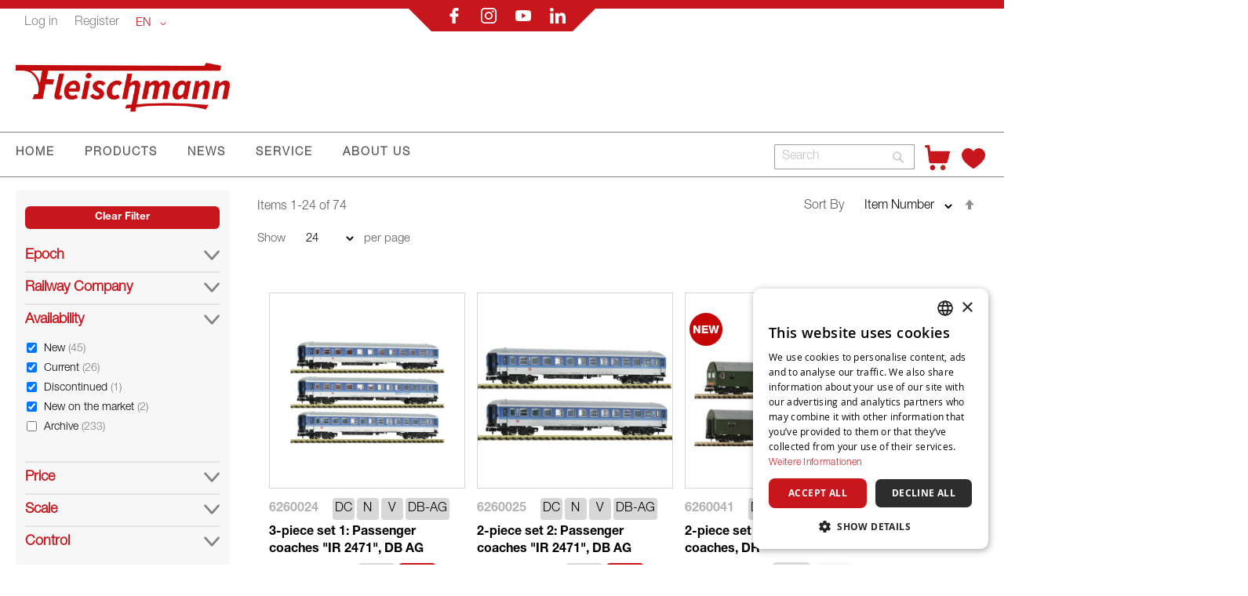

--- FILE ---
content_type: text/html; charset=UTF-8
request_url: https://www.fleischmann.de/fen/products/coaches-and-wagons/coach-and-wagon-sets.html?steuerung=13&verfuegbarkeit_status=41%2C42%2C43%2C45
body_size: 28708
content:
<!doctype html>
<html lang="en">
    <head >
        <script>
    var LOCALE = 'en\u002DGB';
    var BASE_URL = 'https\u003A\u002F\u002Fwww.fleischmann.de\u002Ffen\u002F';
    var require = {
        'baseUrl': 'https\u003A\u002F\u002Fwww.fleischmann.de\u002Fstatic\u002Ffrontend\u002FCasisoft\u002FFleischmann\u002Fen_GB'
    };</script>        <meta charset="utf-8"/>
<meta name="title" content="Coach And Wagon Sets - Coaches And Wagons - PRODUCTS"/>
<meta name="robots" content="INDEX,FOLLOW"/>
<meta name="viewport" content="width=device-width, initial-scale=1"/>
<meta name="format-detection" content="telephone=no"/>
<title>Coach And Wagon Sets - Coaches And Wagons - PRODUCTS</title>
<link  rel="stylesheet" type="text/css"  media="all" href="https://www.fleischmann.de/static/_cache/merged/4341b0a214a04409727d1d03be079e42.css" />
<link  rel="stylesheet" type="text/css"  media="screen and (min-width: 768px)" href="https://www.fleischmann.de/static/frontend/Casisoft/Fleischmann/en_GB/css/styles-l.css" />
<link  rel="stylesheet" type="text/css"  media="print" href="https://www.fleischmann.de/static/frontend/Casisoft/Fleischmann/en_GB/css/print.css" />
<link  rel="stylesheet" type="text/css"  rel="stylesheet" type="text/css" href="https://www.fleischmann.de/static/_cache/merged/d89013f87296ee477ac1ac14db9715c4.css" />
<script  type="text/javascript"  src="https://www.fleischmann.de/static/_cache/merged/cc525a1d2fb6079d5a0b104573a085e8.min.js"></script>
<script  type="text/javascript"  type="text/javascript" src="https://www.fleischmann.de/static/frontend/Casisoft/Fleischmann/en_GB/js/roco.min.js"></script>
<link  rel="icon" type="image/x-icon" href="https://www.fleischmann.de/media/favicon/stores/5/FLM_Favicon_transparent.png" />
<link  rel="shortcut icon" type="image/x-icon" href="https://www.fleischmann.de/media/favicon/stores/5/FLM_Favicon_transparent.png" />
<!-- Google Tag Manager -->
<script>(function(w,d,s,l,i){w[l]=w[l]||[];w[l].push({'gtm.start':
new Date().getTime(),event:'gtm.js'});var f=d.getElementsByTagName(s)[0],
j=d.createElement(s),dl=l!='dataLayer'?'&l='+l:'';j.async=true;j.src=
'https://www.googletagmanager.com/gtm.js?id='+i+dl;f.parentNode.insertBefore(j,f);
})(window,document,'script','dataLayer','GTM-TRRXH9D');</script>
<!-- End Google Tag Manager -->

<!--<script
  async
  src="https://eu-library.klarnaservices.com/lib.js"
  data-client-id="ea8ffdb7-4c37-5540-811b-71afcc76e465"
></script>-->

<!-- Placement v2 -->
<klarna-placement
  data-key="top-strip-promotion-badge"
  data-locale="en-DE"
></klarna-placement>
<!-- end Placement -->        
<!-- Google Tag Manager by MagePal -->
<script type="text/javascript">
    window.dataLayer = window.dataLayer || [];

</script>


<script type="text/x-magento-init">
    {
        "*": {
            "magepalGtmDatalayer": {
                "isCookieRestrictionModeEnabled": 0,
                "currentWebsite": 3,
                "cookieName": "user_allowed_save_cookie",
                "dataLayer": "dataLayer",
                "accountId": "GTM-TRRXH9D",
                "data": [{"ecommerce":{"currencyCode":"EUR"},"pageType":"catalog_category_view","list":"category"},{"event":"categoryPage","category":{"id":"551","name":"Coach And Wagon Sets","path":"PRODUCTS > Coaches And Wagons > Coach And Wagon Sets"}}],
                "isGdprEnabled": 0,
                "gdprOption": 0,
                "addJsInHeader": 0,
                "containerCode": ""
            }
        }
    }
</script>
<!-- End Google Tag Manager by MagePal -->
    <script type="text/x-magento-init">
        {
            "*": {
                "Magento_PageCache/js/form-key-provider": {
                    "isPaginationCacheEnabled":
                        0                }
            }
        }
    </script>
    <style nonce="dGhuMTQ4dzI1MTcwNXdsMDR1dWY1aXY5dDgwNnVobjE=">.mst-searchautocomplete__autocomplete._active{
     border-top: 0;
     top: 41px !important;
}</style>
    </head>
    <body data-container="body"
          data-mage-init='{"loaderAjax": {}, "loader": { "icon": "https://www.fleischmann.de/static/frontend/Casisoft/Fleischmann/en_GB/images/loader-2.gif"}}'
        id="html-body" class="page-with-filter page-products categorypath-products-coaches-and-wagons-coach-and-wagon-sets category-coach-and-wagon-sets catalog-category-view page-layout-2columns-left">
        
<!-- Google Tag Manager by MagePal -->
<noscript><iframe src="//www.googletagmanager.com/ns.html?id=GTM-TRRXH9D"
height="0" width="0" style="display:none;visibility:hidden"></iframe></noscript>
<!-- End Google Tag Manager by MagePal -->

<script type="text/x-magento-init">
    {
        "*": {
            "Magento_PageBuilder/js/widget-initializer": {
                "config": {"[data-content-type=\"slider\"][data-appearance=\"default\"]":{"Magento_PageBuilder\/js\/content-type\/slider\/appearance\/default\/widget":false},"[data-content-type=\"map\"]":{"Magento_PageBuilder\/js\/content-type\/map\/appearance\/default\/widget":false},"[data-content-type=\"row\"]":{"Magento_PageBuilder\/js\/content-type\/row\/appearance\/default\/widget":false},"[data-content-type=\"tabs\"]":{"Magento_PageBuilder\/js\/content-type\/tabs\/appearance\/default\/widget":false},"[data-content-type=\"slide\"]":{"Magento_PageBuilder\/js\/content-type\/slide\/appearance\/default\/widget":{"buttonSelector":".pagebuilder-slide-button","showOverlay":"hover","dataRole":"slide"}},"[data-content-type=\"banner\"]":{"Magento_PageBuilder\/js\/content-type\/banner\/appearance\/default\/widget":{"buttonSelector":".pagebuilder-banner-button","showOverlay":"hover","dataRole":"banner"}},"[data-content-type=\"buttons\"]":{"Magento_PageBuilder\/js\/content-type\/buttons\/appearance\/inline\/widget":false},"[data-content-type=\"products\"][data-appearance=\"carousel\"]":{"Magento_PageBuilder\/js\/content-type\/products\/appearance\/carousel\/widget":false}},
                "breakpoints": {"desktop":{"label":"Desktop","stage":true,"default":true,"class":"desktop-switcher","icon":"Magento_PageBuilder::css\/images\/switcher\/switcher-desktop.svg","conditions":{"min-width":"1024px"},"options":{"products":{"default":{"slidesToShow":"5"}}}},"tablet":{"conditions":{"max-width":"1024px","min-width":"768px"},"options":{"products":{"default":{"slidesToShow":"4"},"continuous":{"slidesToShow":"3"}}}},"mobile":{"label":"Mobile","stage":true,"class":"mobile-switcher","icon":"Magento_PageBuilder::css\/images\/switcher\/switcher-mobile.svg","media":"only screen and (max-width: 768px)","conditions":{"max-width":"768px","min-width":"640px"},"options":{"products":{"default":{"slidesToShow":"3"}}}},"mobile-small":{"conditions":{"max-width":"640px"},"options":{"products":{"default":{"slidesToShow":"2"},"continuous":{"slidesToShow":"1"}}}}}            }
        }
    }
</script>

<div class="cookie-status-message" id="cookie-status">
    The store will not work correctly when cookies are disabled.</div>
<script type="text&#x2F;javascript">document.querySelector("#cookie-status").style.display = "none";</script>
<script type="text/x-magento-init">
    {
        "*": {
            "cookieStatus": {}
        }
    }
</script>

<script type="text/x-magento-init">
    {
        "*": {
            "mage/cookies": {
                "expires": null,
                "path": "\u002F",
                "domain": ".www.fleischmann.de",
                "secure": true,
                "lifetime": "3600"
            }
        }
    }
</script>
    <noscript>
        <div class="message global noscript">
            <div class="content">
                <p>
                    <strong>JavaScript seems to be disabled in your browser.</strong>
                    <span>
                        For the best experience on our site, be sure to turn on Javascript in your browser.                    </span>
                </p>
            </div>
        </div>
    </noscript>

<script>
    window.cookiesConfig = window.cookiesConfig || {};
    window.cookiesConfig.secure = true;
</script><script>    require.config({
        map: {
            '*': {
                wysiwygAdapter: 'mage/adminhtml/wysiwyg/tiny_mce/tinymceAdapter'
            }
        }
    });</script><script>    require.config({
        paths: {
            googleMaps: 'https\u003A\u002F\u002Fmaps.googleapis.com\u002Fmaps\u002Fapi\u002Fjs\u003Fv\u003D3.53\u0026key\u003DAIzaSyAP4iO88CHd12c\u002DE3Q7tsh5UEK8KNt_2KU'
        },
        config: {
            'Magento_PageBuilder/js/utils/map': {
                style: '',
            },
            'Magento_PageBuilder/js/content-type/map/preview': {
                apiKey: 'AIzaSyAP4iO88CHd12c\u002DE3Q7tsh5UEK8KNt_2KU',
                apiKeyErrorMessage: 'You\u0020must\u0020provide\u0020a\u0020valid\u0020\u003Ca\u0020href\u003D\u0027https\u003A\u002F\u002Fwww.fleischmann.de\u002Ffen\u002Fadminhtml\u002Fsystem_config\u002Fedit\u002Fsection\u002Fcms\u002F\u0023cms_pagebuilder\u0027\u0020target\u003D\u0027_blank\u0027\u003EGoogle\u0020Maps\u0020API\u0020key\u003C\u002Fa\u003E\u0020to\u0020use\u0020a\u0020map.'
            },
            'Magento_PageBuilder/js/form/element/map': {
                apiKey: 'AIzaSyAP4iO88CHd12c\u002DE3Q7tsh5UEK8KNt_2KU',
                apiKeyErrorMessage: 'You\u0020must\u0020provide\u0020a\u0020valid\u0020\u003Ca\u0020href\u003D\u0027https\u003A\u002F\u002Fwww.fleischmann.de\u002Ffen\u002Fadminhtml\u002Fsystem_config\u002Fedit\u002Fsection\u002Fcms\u002F\u0023cms_pagebuilder\u0027\u0020target\u003D\u0027_blank\u0027\u003EGoogle\u0020Maps\u0020API\u0020key\u003C\u002Fa\u003E\u0020to\u0020use\u0020a\u0020map.'
            },
        }
    });</script><script>
    require.config({
        shim: {
            'Magento_PageBuilder/js/utils/map': {
                deps: ['googleMaps']
            }
        }
    });</script>    <script nonce="OXBxcHo1d2x1cnQxNXY0d3N1NXBra3ZzaHQ5ZmpsZG0=">
        require([
                'jquery',
                'Mirasvit_SearchAutocomplete/js/autocomplete',
                'Mirasvit_SearchAutocomplete/js/typeahead'
            ], function ($, autocomplete, typeahead) {
                const selector = 'input#search, input#mobile_search, .minisearch input[type="text"]';

                $(document).ready(function () {
                    $('#search_mini_form').prop("minSearchLength", 10000);

                    const $input = $(selector);

                    $input.each(function (index, searchInput) {
                                                new autocomplete($(searchInput)).init({"query":"","priceFormat":{"pattern":"\u20ac%s","precision":2,"requiredPrecision":2,"decimalSymbol":".","groupSymbol":",","groupLength":3,"integerRequired":false},"minSearchLength":3,"url":"https:\/\/www.fleischmann.de\/fen\/searchautocomplete\/ajax\/suggest\/","storeId":"5","delay":300,"isAjaxCartButton":false,"isShowCartButton":false,"isShowImage":false,"isShowPrice":true,"isShowSku":false,"isShowRating":false,"isShowDescription":false,"isShowStockStatus":false,"isShowAdditionalAttributes":false,"isKeepLastSearchRequest":false,"layout":"1column","popularTitle":"Popular Suggestions","popularSearches":[],"isTypeaheadEnabled":false,"typeaheadUrl":"https:\/\/www.fleischmann.de\/fen\/searchautocomplete\/ajax\/typeahead\/","minSuggestLength":2,"currency":"EUR","limit":null,"customerGroupId":0,"filterPosition":"disable","availableOrders":{"_score":"Relevance","name.sort_name":"Item Number","price_0_3":"Price"},"defaultOrder":"_score","localStorageFields":{"prevRequestField":"mstLatestRequest","isRestorePrevRequestFlag":"mstIsRestorePrevRequest","isRefererAutocompleteFlag":"mstIsRefererAutocomplete"}});
                    });
                });
            }
        );
    </script>

    <script id="searchAutocompletePlaceholder" type="text/x-custom-template">
    <div class="mst-searchautocomplete__autocomplete">
        <div class="mst-searchautocomplete__spinner">
            <div class="spinner-item spinner-item-1"></div>
            <div class="spinner-item spinner-item-2"></div>
            <div class="spinner-item spinner-item-3"></div>
            <div class="spinner-item spinner-item-4"></div>
        </div>

        <div class="mst-searchautocomplete__close">&times;</div>
    </div>
</script>

<script id="searchAutocompleteWrapper" type="text/x-custom-template">
    <div class="mst-searchautocomplete__wrapper">
        <div class="mst-searchautocomplete__results" data-bind="{
            visible: result().noResults == false,
            css: {
                __all: result().urlAll && result().totalItems > 0
            }
        }">
            <div data-bind="foreach: { data: result().indexes, as: 'index' }">
                <div data-bind="visible: index.totalItems, attr: {class: 'mst-searchautocomplete__index ' + index.identifier}">
                    <div class="mst-searchautocomplete__index-title">
                        <span data-bind="text: index.title"></span>
                        <span data-bind="visible: index.isShowTotals">
                            (<span data-bind="text: index.totalItems"></span>)
                        </span>
                    </div>

                    <div class="mst-searchautocomplete__empty-result" data-bind="visible: index.isMisspell == true">
                        <span data-bind="html: index.textMisspell"></span>
                        <span data-bind="html: index.textCorrected"></span>
                    </div>

                    <ul data-bind="foreach: { data: index.items, as: 'item' }" aria-label="Search Autocomplete Result">
                        <li data-bind="
                            template: { name: index.identifier, data: item },
                            attr: {class: 'mst-searchautocomplete__item ' + index.identifier},
                            event: { mouseover: $parents[1].onMouseOver, mouseout: $parents[1].onMouseOut, mousedown: $parents[1].onClick },
                            css: {_active: $data.isActive}">
                        </li>
                    </ul>
                </div>
            </div>

            <div class="mst-searchautocomplete__show-all" data-bind="visible: result().urlAll && result().totalItems > 0">
                <a data-bind="attr: { href: result().urlAll }">
                    <span data-bind="text: result().textAll"></span>
                </a>
            </div>
        </div>

        <div class="mst-searchautocomplete__empty-result" data-bind="visible: result().noResults == true && !loading()">
            <span data-bind="text: result().textEmpty"></span>
        </div>
    </div>
</script>

<script id="popular" type="text/x-custom-template">
    <a class="title" data-bind="text: query"></a>
</script>

<script id="magento_search_query" type="text/x-custom-template">
    <a class="title" data-bind="text: query_text, attr: {href: url}, highlight"></a> <span class="num_results" data-bind="text: num_results"></span>
</script>

<script id="magento_catalog_product" type="text/x-custom-template">
    <!-- ko if: (imageUrl && $parents[2].config.isShowImage) -->
    <a rel="noreferrer" data-bind="attr: {href: url}">
        <div class="mst-product-image-wrapper"><img data-bind="attr: {src: imageUrl, alt: name}"/></div>
    </a>
    <!-- /ko -->

    <div class="meta">
        <div class="title">
            <a rel="noreferrer" data-bind="html: name, attr: {href: url}, highlight"></a>

            <!-- ko if: (sku && $parents[2].config.isShowSku) -->
            <span class="sku" data-bind="text: sku, highlight"></span>
            <!-- /ko -->

            <!-- ko if: (additionalAttributes && $parents[2].config.isShowAdditionalAttributes) -->
            <div data-bind="foreach: { data: additionalAttributes, as: 'attribute' }">
                <!-- ko if: (attribute) -->
                <div class="additional">
                    <span class="attr-label" data-bind="text: attribute.label"></span>
                    <span class="attr-value" data-bind="text: attribute.value"></span>
                </div>
                <!-- /ko -->
            </div>
            <!-- /ko -->
        </div>

        <!-- ko if: (description && $parents[2].config.isShowDescription) -->
        <div class="description" data-bind="text: description, highlight"></div>
        <!-- /ko -->

        <!-- ko if: (rating && $parents[2].config.isShowRating) -->
        <div>
            <div class="rating-summary">
                <div class="rating-result">
                    <span data-bind="style: { width: rating + '%' }"></span>
                </div>
            </div>
        </div>
        <!-- /ko -->

        <!-- ko if: (stockStatus && $parents[2].config.isShowStockStatus) -->
        <span class="stock_status" data-bind="text: stockStatus, processStockStatus"></span>
        <!-- /ko -->

        <!-- ko if: (addToCartUrl && $parents[2].config.isShowCartButton) -->
        <div class="to-cart">
            <a class="action primary mst__add_to_cart" data-bind="attr: { _href: addToCartUrl }">
                <span>Add To Cart</span>
            </a>
        </div>
        <!-- /ko -->
    </div>

    <!-- ko if: (price && $parents[2].config.isShowPrice) -->
    <div class="store">
        <div data-bind="html: price" class="price"></div>
    </div>
    <!-- /ko -->
</script>

<script id="magento_catalog_categoryproduct" type="text/x-custom-template">
    <a class="title" data-bind="text: name, attr: {href: url}, highlight"></a>
</script>

<script id="magento_catalog_category" type="text/x-custom-template">
    <a class="title" data-bind="html: name, attr: {href: url}, highlight"></a>
</script>

<script id="magento_cms_page" type="text/x-custom-template">
    <a class="title" data-bind="text: name, attr: {href: url}, highlight"></a>
</script>

<script id="magento_catalog_attribute" type="text/x-custom-template">
    <a class="title" data-bind="text: name, attr: {href: url}, highlight"></a>
</script>

<script id="magento_catalog_attribute_2" type="text/x-custom-template">
    <a class="title" data-bind="text: name, attr: {href: url}, highlight"></a>
</script>

<script id="magento_catalog_attribute_3" type="text/x-custom-template">
    <a class="title" data-bind="text: name, attr: {href: url}, highlight"></a>
</script>

<script id="magento_catalog_attribute_4" type="text/x-custom-template">
    <a class="title" data-bind="text: name, attr: {href: url}, highlight"></a>
</script>

<script id="magento_catalog_attribute_5" type="text/x-custom-template">
    <a class="title" data-bind="text: name, attr: {href: url}, highlight"></a>
</script>

<script id="mirasvit_kb_article" type="text/x-custom-template">
    <a class="title" data-bind="text: name, attr: {href: url}, highlight"></a>
</script>

<script id="external_wordpress_post" type="text/x-custom-template">
    <a class="title" data-bind="text: name, attr: {href: url}, highlight"></a>
</script>

<script id="amasty_blog_post" type="text/x-custom-template">
    <a class="title" data-bind="text: name, attr: {href: url}, highlight"></a>
</script>

<script id="amasty_faq_question" type="text/x-custom-template">
    <a class="title" data-bind="text: name, attr: {href: url}, highlight"></a>
</script>

<script id="magefan_blog_post" type="text/x-custom-template">
    <a class="title" data-bind="text: name, attr: {href: url}, highlight"></a>
</script>

<script id="magefan_secondblog_post" type="text/x-custom-template">
    <a class="title" data-bind="text: name, attr: {href: url}, highlight"></a>
</script>

<script id="mageplaza_blog_post" type="text/x-custom-template">
    <a class="title" data-bind="text: name, attr: {href: url}, highlight"></a>
</script>

<script id="aheadworks_blog_post" type="text/x-custom-template">
    <a class="title" data-bind="text: name, attr: {href: url}, highlight"></a>
</script>

<script id="mirasvit_blog_post" type="text/x-custom-template">
    <a class="title" data-bind="text: name, attr: {href: url}, highlight"></a>
</script>

<script id="mirasvit_gry_registry" type="text/x-custom-template">
    <a class="title" data-bind="text: title, attr: {href: url}, highlight"></a>
    <p data-bind="text: name, highlight"></p>
</script>

<script id="ves_blog_post" type="text/x-custom-template">
    <a class="title" data-bind="text: name, attr: {href: url}, highlight"></a>
</script>

<script id="fishpig_glossary_word" type="text/x-custom-template">
    <a class="title" data-bind="text: name, attr: {href: url}, highlight"></a>
</script>

<script id="blackbird_contentmanager_content" type="text/x-custom-template">
    <a class="title" data-bind="text: name, attr: {href: url}, highlight"></a>
</script>

<script id="mirasvit_brand_page" type="text/x-custom-template">
    <a class="title" data-bind="text: name, attr: {href: url}, highlight"></a>
</script>

<div class="page-wrapper"><div class="banner-wrapper"><header class="page-header"><div class="panel wrapper"><div class="panel header"><a class="action skip contentarea"
   href="#contentarea">
    <span>
        Skip to Content    </span>
</a>

<div class="top-mitte-wrapper" style="position: relative;">
    <div class="bannerv1" style="position: absolute; top: -11px; width: 240px; height: 20px;">
        <div style="position: absolute; top: -30px; width: 190px; height: 20px;">
            <table>
                <tr>
                    <td nowrap align="center">
                        <a href="https://www.facebook.com/Fleischmann.de/"><img src="https://www.fleischmann.de/static/frontend/Casisoft/Fleischmann/en_GB/images/facebook.svg" alt="f"></a>
                        <a href="https://instagram.com/fleischmannde/"><img src="https://www.fleischmann.de/static/frontend/Casisoft/Fleischmann/en_GB/images/instagram.svg" alt="ig"></a>
                        <a href="https://www.youtube.com/user/FleischmannDE"><img src="https://www.fleischmann.de/static/frontend/Casisoft/Fleischmann/en_GB/images/youtube.svg" alt="yt"></a>
                        <a href="https://at.linkedin.com/company/modelleisenbahn-gmbh"><img src="https://www.fleischmann.de/static/frontend/Casisoft/Fleischmann/en_GB/images/linkedin.svg" alt="in"></a>
                    </td>
                </tr>
            </table>
        </div>    

    </div>
</div>
<div class="top-links-wrapper">
                    <a class = "top-links-login" href="/fen/customer/account/login">Log in</a>
                <a class = "top-links-register" href="/fen/customer/account/create/">Register</a>
            
                    <div class="switcher language switcher-language" data-ui-id="language-switcher" id="switcher-language">
            <strong class="label switcher-label"><span>Language</span></strong>
            <div class="actions dropdown options switcher-options">
                <div class="action toggle switcher-trigger"
                    id="switcher-language-trigger"
                    data-mage-init='{"dropdown":{}}'
                    data-toggle="dropdown"
                    data-trigger-keypress-button="true">
                    <strong class="view-fen">
                        <span>EN</span>
                    </strong>
                </div>
                <ul class="dropdown switcher-dropdown"
                    data-target="dropdown">
                                                                        
                                                            <li class="view-fde switcher-option">

                                                                            <a href="https://www.fleischmann.de/fen/stores/store/redirect/___store/fde/___from_store/fen/uenc/aHR0cHM6Ly93d3cuZmxlaXNjaG1hbm4uZGUvZmRlL3Byb2R1Y3RzL2NvYWNoZXMtYW5kLXdhZ29ucy9jb2FjaC1hbmQtd2Fnb24tc2V0cy5odG1sP3N0ZXVlcnVuZz0xMyZ2ZXJmdWVnYmFya2VpdF9zdGF0dXM9NDElMkM0MiUyQzQzJTJDNDU~/">
                                            DE                                        </a>
                                        

                                    
                                </li>
                                                                                                                            
                                                                                                                                                                        
                                                            <li class="view-fit switcher-option">

                                                                            <a href="https://www.fleischmann.de/fen/stores/store/redirect/___store/fit/___from_store/fen/uenc/aHR0cHM6Ly93d3cuZmxlaXNjaG1hbm4uZGUvZml0L3Byb2R1Y3RzL2NvYWNoZXMtYW5kLXdhZ29ucy9jb2FjaC1hbmQtd2Fnb24tc2V0cy5odG1sP3N0ZXVlcnVuZz0xMyZ2ZXJmdWVnYmFya2VpdF9zdGF0dXM9NDElMkM0MiUyQzQzJTJDNDU~/">
                                            IT                                        </a>
                                        

                                    
                                </li>
                                                                                                                            
                                                            <li class="view-ffr switcher-option">

                                                                            <a href="https://www.fleischmann.de/fen/stores/store/redirect/___store/ffr/___from_store/fen/uenc/aHR0cHM6Ly93d3cuZmxlaXNjaG1hbm4uZGUvZmZyL3Byb2R1Y3RzL2NvYWNoZXMtYW5kLXdhZ29ucy9jb2FjaC1hbmQtd2Fnb24tc2V0cy5odG1sP3N0ZXVlcnVuZz0xMyZ2ZXJmdWVnYmFya2VpdF9zdGF0dXM9NDElMkM0MiUyQzQzJTJDNDU~/">
                                            FR                                        </a>
                                        

                                    
                                </li>
                                                                                                                            
                                                            <li class="view-fes switcher-option">

                                                                            <a href="https://www.fleischmann.de/fen/stores/store/redirect/___store/fes/___from_store/fen/uenc/aHR0cHM6Ly93d3cuZmxlaXNjaG1hbm4uZGUvZmVzL3Byb2R1Y3RzL2NvYWNoZXMtYW5kLXdhZ29ucy9jb2FjaC1hbmQtd2Fnb24tc2V0cy5odG1sP3N0ZXVlcnVuZz0xMyZ2ZXJmdWVnYmFya2VpdF9zdGF0dXM9NDElMkM0MiUyQzQzJTJDNDU~/">
                                            ES                                        </a>
                                        

                                    
                                </li>
                                                                                        </ul>
            </div>
        </div>
      </div>
</div></div><div class="header content"><span data-action="toggle-nav" class="action nav-toggle"><span>Toggle Nav</span></span>
<a
    class="logo"
    href="https://www.fleischmann.de/fen/"
    title="Fleischmann"
    aria-label="store logo">
    <img src="https://www.fleischmann.de/static/frontend/Casisoft/Fleischmann/en_GB/images/logo.svg"
         title="Fleischmann"
         alt="Fleischmann"
            width="244"            height="57"    />
</a>
</div></header>

    <div class="sections nav-sections">
                <div class="section-items nav-sections-items"
             data-mage-init='{"tabs":{"openedState":"active"}}'>
                
                <h2 class="section-capture">
                    Overview                </h2>     
                    
                
             
             <div class="section-item-content nav-sections-item-content"
                     data-role="content">
                     <!-- Hier kommt alles für die Liste an der Seite -->
                    
                    <ul>
                        <li class="nav-item level0" role="menuitem">
                        <span onclick ="ausklappen('produkte')">PRODUCTS</span>
                        
                        <ul class="" role="menu"  aria-expanded="false" aria-hidden="true" style="borderli">
                        <div class="" id="produkte">
                                <li class="level1 borderli" onclick="aufklappen('sets')" role="presentation" aria-expanded="true">
                                            <span>SETS</span>
                                        
                                        <ul id="sets">  
                                            <li>
                                                <a href="https://www.fleischmann.de/fen/products/sets/starter-sets.html?verfuegbarkeit_status=41%2C42%2C43%2C45" aria-haspopup="true" id="ui-id-12" class="ui-corner-all produkte" tabindex="-1" role="menuitem">
                                                    <span>STARTER SETS</span>
                                                </a>
                                            </li>
                                            <li>
                                                <a href="https://www.fleischmann.de/fen/products/sets/train-sets.html?verfuegbarkeit_status=41%2C42%2C43%2C45" aria-haspopup="true" id="ui-id-10" class="ui-corner-all nav-1-1-1 produkte" tabindex="-1" role="menuitem">
                                                    <span>TRAIN SETS</span>
                                                </a>
                                            </li>
                                            <li>
                                                <a href="https://www.fleischmann.de/fen/products/coaches-and-wagons/coach-and-wagon-sets.html?verfuegbarkeit_status=41%2C42%2C43%2C45" aria-haspopup="true" id="ui-id-11" class="ui-corner-all produkte" tabindex="-1" role="menuitem">
                                                    <span>COACH AND WAGON SETS</span>
                                                </a>
                                            </li>     
                                        </ul>   
                                </li>
                                    <li class="level1 borderli" onclick="aufklappen('lokomotive')" role="presentation" aria-expanded="true">
                                            <span>LOCOMOTIVES</span>
                                           
                                        <ul id="lokomotive">
                                            <li>
                                                <a href="https://www.fleischmann.de/fen/products/locomotives/steam-locomotives.html?verfuegbarkeit_status=41%2C42%2C43%2C45" aria-haspopup="true" id="ui-id-10" class="ui-corner-all produkte" tabindex="-1" role="menuitem">
                                                    <span>STEAM LOCOMOTIVES</span>
                                                </a></li>
                                            <li>
                                                <a href="https://www.fleischmann.de/fen/products/locomotives/electric-locomotives.html?verfuegbarkeit_status=41%2C42%2C43%2C45" aria-haspopup="true" id="ui-id-11" class="ui-corner-all produkte" tabindex="-1" role="menuitem">        
                                                    <span>ELECTRIC LOCOMOTIVES</span>
                                                </a>
                                            </li>
                                            <li>
                                                <a href="https://www.fleischmann.de/fen/products/locomotives/diesel-locomotives.html?verfuegbarkeit_status=41%2C42%2C43%2C45" aria-haspopup="true" id="ui-id-12" class="ui-corner-all produkte" tabindex="-1" role="menuitem">
                                                    <span>DIESEL LOCOMOTIVES</span>
                                                </a>
                                            </li>
                                            <li>
                                                <a href="https://www.fleischmann.de/fen/products/locomotives/rail-cars.html?verfuegbarkeit_status=41%2C42%2C43%2C45" aria-haspopup="true" id="ui-id-12" class="ui-corner-all produkte" tabindex="-1" role="menuitem">
                                                    <span>RAIL CARS </span>
                                                </a>
                                            </li>
                                            <li>
                                                <a href="https://www.fleischmann.de/fen/products/locomotives/traction-tyres.html?verfuegbarkeit_status=41%2C42%2C43%2C45" aria-haspopup="true" id="ui-id-12" class="ui-corner-all produkte" tabindex="-1" role="menuitem">
                                                    <span>TRACTION TYRES</span>
                                                </a>
                                            </li>
                                            <li>
                                                <a href="https://www.fleischmann.de/fen/products/locomotives/accessories.html?verfuegbarkeit_status=41%2C42%2C43%2C45" aria-haspopup="true" id="ui-id-12" class="ui-corner-all produkte" tabindex="-1" role="menuitem">
                                                    <span>ACCESSORIES</span>
                                                </a>
                                            </li>
                                        </ul>
                                    </li>
                                    <li class="level1 borderli" onclick="aufklappen('wagen')" role="presentation" aria-expanded="true">
                                            <span>COACHES AND WAGONS</span> 
                                        
                                            <ul id="wagen">
                                                <li>
                                                    <a href="https://www.fleischmann.de/fen/products/coaches-and-wagons/freight-wagons.html?verfuegbarkeit_status=41%2C42%2C43%2C45" aria-haspopup="true" id="ui-id-10" class="ui-corner-all produkte" tabindex="-1" role="menuitem">
                                                        <span>FREIGHT WAGONS</span>
                                                    </a>
                                                </li>
                                                <li>
                                                    <a href="https://www.fleischmann.de/fen/products/coaches-and-wagons/passenger-coaches.html?verfuegbarkeit_status=41%2C42%2C43%2C45" aria-haspopup="true" id="ui-id-11" class="ui-corner-all produkte" tabindex="-1" role="menuitem">
                                                        <span>PASSENGER COACHES</span>
                                                    </a>
                                                </li>
                                                <li> 
                                                    <a href="https://www.fleischmann.de/fen/products/coaches-and-wagons/coach-and-wagon-sets.html?verfuegbarkeit_status=41%2C42%2C43%2C45" aria-haspopup="true" id="ui-id-12" class="ui-corner-all produkte" tabindex="-1" role="menuitem">
                                                         <span>COACH AND WAGON SETS</span>
                                                    </a>
                                                </li>
                                                <li>
                                                    <a href="https://www.fleischmann.de/fen/products/coaches-and-wagons/exchange-couplings.html?verfuegbarkeit_status=41%2C42%2C43%2C45" aria-haspopup="true" id="ui-id-12" class="ui-corner-all produkte" tabindex="-1" role="menuitem">
                                                        <span>EXCHANGE COUPLINGS</span>
                                                    </a>
                                                </li>
                                                <li>
                                                    <a href="https://www.fleischmann.de/fen/products/coaches-and-wagons/exchange-wheel-sets.html?verfuegbarkeit_status=41%2C42%2C43%2C45" aria-haspopup="true" id="ui-id-12" class="ui-corner-all produkte" tabindex="-1" role="menuitem">
                                                        <span>EXCHANGE WHEEL SETS</span>
                                                    </a>
                                                </li>
                                                <li>
                                                    <a href="https://www.fleischmann.de/fen/products/coaches-and-wagons/accessories.html?verfuegbarkeit_status=41%2C42%2C43%2C45" aria-haspopup="true" id="ui-id-12" class="ui-corner-all produkte" tabindex="-1" role="menuitem">
                                                        <span>ACCESSORIES</span>
                                                    </a>
                                                </li>
                                            </ul>
                                    </li>
                                    <li class="level1 borderli" onclick="aufklappen('steuerung')" role="presentation" aria-expanded="true">    
                                            <span>CONTROL</span>
                                        
                                        <ul id="steuerung">
                                            <li><a href="https://www.fleischmann.de/fen/products/control/digital-control-devices.html?verfuegbarkeit_status=41%2C42%2C43%2C45" aria-haspopup="true" id="ui-id-2043" class="ui-corner-all produkte" tabindex="-1" role="menuitem">
                                                        <span>DIGITAL CONTROL</span>
                                                    </a>
                                            </li>
                                            <li><a href="https://www.fleischmann.de/fen/products/control/decoders.html?verfuegbarkeit_status=41%2C42%2C43%2C45" aria-haspopup="true" id="ui-id-2044" class="ui-corner-all produkte" tabindex="-1" role="menuitem">
                                                    <span>DECODERS</span>
                                                </a>
                                            </li>
                                            <li><a href="https://www.fleischmann.de/fen/products/control/boosters.html?verfuegbarkeit_status=41%2C42%2C43%2C45" aria-haspopup="true" id="ui-id-2046" class="ui-corner-all produkte" tabindex="-1" role="menuitem">
                                                    <span>BOOSTERS</span>
                                                </a>
                                            </li>
                                            <li><a href="https://www.fleischmann.de/fen/products/control/power-supply.html?verfuegbarkeit_status=41%2C42%2C43%2C45" aria-haspopup="true" id="ui-id-2042" class="ui-corner-all produkte" tabindex="-1" role="menuitem">
                                                    <span>POWER SUPPLY</span>
                                                </a>
                                            </li>
                                            <li><a href="https://www.fleischmann.de/fen/products/control/analog-control-devices.html?verfuegbarkeit_status=41%2C42%2C43%2C45" aria-haspopup="true" id="ui-id-2045" class="ui-corner-all produkte" tabindex="-1" role="menuitem">
                                                    <span>ANALOG CONTROL DEVICES</span>
                                                </a>
                                            </li>
                                            <li>
                                                <a href="https://www.fleischmann.de/fen/products/control/accessories.html?verfuegbarkeit_status=41%2C42%2C43%2C45" aria-haspopup="true" id="ui-id-2041" class="ui-corner-all produkte" tabindex="-1" role="menuitem">
                                                    <span>ACCESSORIES</span>
                                                </a>
                                            </li>  
                                        </ul>
                                    </li>
                                    <li class="level1 borderli" onclick="aufklappen('gleise')" role="presentation" aria-expanded="true">
                                        <span>TRACKS</span>
                                        <ul id="gleise">   
                                            <li><a href="https://www.fleischmann.de/fen/products/tracks/n-track-w-bedding.html?verfuegbarkeit_status=41%2C42%2C43%2C45" aria-haspopup="true" id="ui-id-2051" class="ui-corner-all produkte" tabindex="-1" role="menuitem">
                                                    <span>N-TRACK W. BEDDING</span>
                                                </a>
                                            </li>
                                            <li><a href="https://www.fleischmann.de/fen/products/tracks/n-track.html?verfuegbarkeit_status=41%2C42%2C43%2C45" aria-haspopup="true" id="ui-id-2057" class="ui-corner-all produkte" tabindex="-1" role="menuitem">
                                                    <span>N-TRACK</span>
                                                </a>
                                            </li>
                                            <li><a href="https://www.fleischmann.de/fen/products/tracks/h0-profi-track.html?verfuegbarkeit_status=41%2C42%2C43%2C45" aria-haspopup="true" id="ui-id-2052" class="ui-corner-all produkte" tabindex="-1" role="menuitem">
                                                    <span>H0 PROFI-TRACK</span>
                                                </a>
                                            </li>
                                            <li><a href="https://www.fleischmann.de/fen/products/tracks/turntables.html?verfuegbarkeit_status=41%2C42%2C43%2C45" aria-haspopup="true" id="ui-id-2056" class="ui-corner-all produkte" tabindex="-1" role="menuitem">
                                                    <span>TURNTABLES</span>
                                                </a>
                                            </li>
                                            <li><a href="https://www.fleischmann.de/fen/products/tracks/track-accessories.html?verfuegbarkeit_status=41%2C42%2C43%2C45" aria-haspopup="true" id="ui-id-2058" class="ui-corner-all produkte" tabindex="-1" role="menuitem">
                                                    <span>TRACKS ACCESSORIES</span>
                                                </a>
                                            </li>
                                        </ul> 
                                    </li>
                                    <li class="level1 zubehör" onclick="aufklappen('zubehör')" role="presentation" aria-expanded="true">
                                           <span>ACCESSORIES</span>
                                        
                                        <ul id="zubehör">
                                            <li><a href="https://www.fleischmann.de/fen/products/accessories/bridges.html?verfuegbarkeit_status=41%2C42%2C43%2C45" aria-haspopup="true" id="ui-id-12" class="ui-corner-all produkte" tabindex="-1" role="menuitem">                                        
                                                    <span>BRIDGES</span>
                                                </a>
                                            </li>
                                            <li><a href="https://www.fleischmann.de/fen/products/accessories/electrical-accessories.html?verfuegbarkeit_status=41%2C42%2C43%2C45" aria-haspopup="true" id="ui-id-12" class="ui-corner-all produkte" tabindex="-1" role="menuitem">                               
                                                    <span>ELECTRONICAL ACCESSORIES</span>
                                                </a>
                                            </li>
                                            <li><a href="https://www.fleischmann.de/fen/products/accessories/signals.html?verfuegbarkeit_status=41%2C42%2C43%2C45" aria-haspopup="true" id="ui-id-12" class="ui-corner-all produkte" tabindex="-1" role="menuitem">                            
                                                    <span>SIGNALS</span>
                                                </a>
                                            </li>
                                            <li><a href="https://www.fleischmann.de/fen/products/accessories/others.html?verfuegbarkeit_status=41%2C42%2C43%2C45" aria-haspopup="true" id="ui-id-10" class="ui-corner-all produkte" tabindex="-1" role="menuitem">
                                                    <span>OTHERS</span>
                                                </a>
                                            </li>
                                            <li><a href="https://www.fleischmann.de/fen/products/accessories/miniature-models.html?verfuegbarkeit_status=41%2C42%2C43%2C45" aria-haspopup="true" id="ui-id-11" class="ui-corner-all produkte" tabindex="-1" role="menuitem">                                        
                                                    <span>MINIATURE MODELS</span>
                                                </a>
                                            </li>
                                            <li><a href="https://www.fleischmann.de/fen/products/accessories/merchandise.html?verfuegbarkeit_status=41%2C42%2C43%2C45" aria-haspopup="true" id="ui-id-11" class="ui-corner-all produkte" tabindex="-1" role="menuitem">                                        
                                                    <span>MERCHANDISE</span>
                                                </a>
                                            </li>
                                        </ul>
                                    </li>
                        </div>  
                        </ul>  
                        </li>
                        
                        <li onclick="aufklappen('aktuelles')" class="nav-item level0" role="menuitem">
                            <span>NEWS</span>
                            <ul id="aktuelles" class="" role="menu" aria-expanded="false" aria-hidden="true">
                                <li class="level1 nav-2-1 category-item first parent ui-menu-item" role="presentation">
                                    <a href="https://www.fleischmann.de/fen/fleischmann-news.html" aria-haspopup="true" id="ui-id-201" class="ui-corner-all" tabindex="-1" role="menuitem">
                                        <span>NEWS</span>
                                    </a>
                                </li>
                                <li class="level1" role="presentation">
                                    <a href="https://www.fleischmann.de/fen/fairs" aria-haspopup="true" id="ui-id-202" class="ui-corner-all" tabindex="-1" role="menuitem">
                                        <span>FAIRS</span>
                                    </a>
                                </li>
                                <li class="level1" role="presentation">
                                    <a href="https://www.fleischmann.de/fen/blog/category/z21-infoday.html" aria-haspopup="true" id="ui-id-203" class="ui-corner-all" tabindex="-1" role="menuitem">
                                        <span>Z21 INFO-DAYS</span>
                                    </a>
                                </li>
                                <li class="level1" role="presentation">
                                    <a href="https://www.fleischmann.de/fen/catalogues/" aria-haspopup="true" id="ui-id-204" class="ui-corner-all" tabindex="-1" role="menuitem">
                                        <span>CATALOGUES</span>
                                    </a>
                                </li>
                                <!-- <li class="level1 nav-2-5 category-item first parent ui-menu-item" role="presentation">
                                    <a class="level-top ui-corner-all" href="https://<?//= $_SERVER["HTTP_HOST"]?><?//= $HIGHLIGHTS_URL ?>">
                                    <?//= mb_strtoupper($HIGHLIGHTS) ?>
                                    </a>
                                </li>    -->
                                <li class="level1" role="presentation">
                                    <a href="https://www.fleischmann.de/fen/newsletter-sign-up" aria-haspopup="true" id="ui-id-205" class="ui-corner-all" tabindex="-1" role="menuitem">
                                        <span>NEWSLETTER</span>
                                    </a>
                                </li>
                            </ul>
                        </li>

                        <li class="nav-item level0 faq" role="menuitem">
                            <a class="level1" href="https://www.fleischmann.de/fen/faq">FAQ</a>
                        </li>

                        <li onclick="aufklappen('service')" class="nav-item level0" role="presentation">
                            <span>SERVICE</span>
                            
                            <ul class="" id="service" role="menu" aria-expanded="false" aria-hidden="true">
                                <li class="level1" role="presentation">
                                    <a href="https://www.fleischmann.de/fen/contact" aria-haspopup="true" id="ui-id-210" class="ui-corner-all" tabindex="-1" role="menuitem">
                                        <span>CUSTOMER SERVICE</span>
                                    </a>
                                </li>
                                <li class="level1" role="presentation">
                                    <a href="https://www.fleischmann.de/fen/spareparts" aria-haspopup="true" id="ui-id-211" class="ui-corner-all" tabindex="-1" role="menuitem">
                                        <span>SPARE PARTS</span>
                                    </a>
                                </li>
                                <li class="level1" role="presentation">
                                    <a href="https://www.fleischmann.de/fen/dealer" aria-haspopup="true" id="ui-id-207" class="ui-corner-all" tabindex="-1" role="menuitem">
                                        <span>DEALER LOCATOR</span>
                                    </a>
                                </li>
                                <!-- <li class="level1 nav-3-2 category-item first parent ui-menu-item" role="presentation">
                                    <a href="https://<= $_SERVER["HTTP_HOST"]?><= $HÄNDLERLISTE_URL ?>" aria-haspopup="true" id="ui-id-208" class="ui-corner-all" tabindex="-1" role="menuitem">
                                        <span><= mb_strtoupper($HÄNDLERLISTE) ?></span>
                                    </a>
                                </li> -->
                                <li class="level1" role="presentation">
                                    <a href="https://www.fleischmann.de/fen/warranty-and-repair" aria-haspopup="true" id="ui-id-212" class="ui-corner-all" tabindex="-1" role="menuitem">
                                        <span>WARRANTY AND REPAIR</span>
                                    </a>
                                </li>
                                <li class="level1" role="presentation">
                                    <a href="https://www.fleischmann.de/fen/downloads-driver" aria-haspopup="true" id="ui-id-213" class="ui-corner-all" tabindex="-1" role="menuitem">
                                        <span>DOWNLOADS</span>
                                    </a>
                                </li>
                                <li class="level1" role="presentation">
                                    <a href="https://www.fleischmann.de/fen/instructionvideos-productfilms" aria-haspopup="true" id="ui-id-215" class="ui-corner-all" tabindex="-1" role="menuitem">
                                        <span>VIDEOS</span>
                                    </a>
                                </li>
                                <li class="level1" role="presentation">
                                    <a href="https://www.fleischmann.de/fen/favoritemodel" aria-haspopup="true" id="ui-id-216" class="ui-corner-all" tabindex="-1" role="menuitem">
                                        <span>MODEL REQUEST</span>
                                    </a>
                                </li>
                                <li class="level1" role="presentation">
                                    <a href="https://www.fleischmann.de/fen/shippingcosts" aria-haspopup="true" id="ui-id-217" class="ui-corner-all" tabindex="-1" role="menuitem">
                                        <span>DELIVERY COSTS</span>
                                    </a>
                                </li>
                                <li class="level1" role="presentation">
                                    <a href="https://www.fleischmann.de/fen/faq" aria-haspopup="true" id="ui-id-217" class="ui-corner-all" tabindex="-1" role="menuitem">
                                        <span>FAQ</span>
                                    </a>
                                </li>
                            </ul>
                        </li>

                        <li class="nav-item level0" role="presentation">
                                <span onclick="aufklappen('über-uns')">ABOUT US</span>
                            
                            <ul class="" id="über-uns" role="menu" aria-expanded="false" aria-hidden="true">
                                
                                <li class="level1" role="presentation">
                                    <a href="https://www.fleischmann.de/fen/company-philosophy" aria-haspopup="true" id="ui-id-502" class="ui-corner-all" tabindex="-1" role="menuitem">
                                        <span>COMPANY</span>
                                    </a>
                                </li>
                            
                                <li class="level1" role="presentation">
                                    <a href="https://www.fleischmann.de/fen/locations" aria-haspopup="true" id="ui-id-504" class="ui-corner-all" tabindex="-1" role="menuitem">
                                        <span>SITES</span>
                                    </a>
                                </li>
                                <li class="level1" role="presentation">
                                    <a href="https://www.fleischmann.de/fen/career" aria-haspopup="true" id="ui-id-505" class="ui-corner-all" tabindex="-1" role="menuitem">
                                        <span>JOBS</span>
                                    </a>
                                </li>
                                <li class="level1" role="presentation">
                                    <a href="https://www.fleischmann.de/fen/contact" aria-haspopup="true" id="ui-id-506" class="ui-corner-all" tabindex="-1" role="menuitem">
                                        <span>CONTACT</span>
                                    </a>
                                </li>
                                <li class="level1" role="presentation">
                                    <a href="https://www.moba.cc/legal/" aria-haspopup="true" id="ui-id-507" class="ui-corner-all" tabindex="-1" role="menuitem">
                                        <span>LEGAL NOTICE</span>
                                    </a>
                                </li>
                                <li class="level1" role="presentation">
                                    <a href="https://www.moba.cc/legal/" aria-haspopup="true" id="ui-id-508" class="ui-corner-all" tabindex="-1" role="menuitem">
                                        <span>PRIVACY POLICY</span>
                                    </a>
                                </li>
                                <li class="level1" role="presentation">
                                    <a href="https://www.fleischmann.de/fen/terms-conditions" aria-haspopup="true" id="ui-id-509" class="ui-corner-all" tabindex="-1" role="menuitem">
                                        <span>TERMS & CONDITIONS</span>
                                    </a>
                                </li>
                            </ul>
                        </li>
                        <li class="nav-item level0" onclick="aufklappen('mein-konto')">
                            <span>
                                MY ACCOUNT                            </span>
                            <ul id="mein-konto">
                                
                                <li class="level1">
                                    <a class = "top-links-cart" href="/fen/checkout/cart/">Basket</a>
                                </li>
                                                                        <li class="level1">
                                            <a class = "top-links-login" href="/fen/customer/account/login">Log in</a>
                                        </li>
                                        <li class="level1">
                                            <a class = "top-links-register" href="/fen/customer/account/create/">Register</a>
                                        </li>
                                                                <li>
                                
                                </li>
                            </ul>
                        </li>
                    </ul>
                </div>
        </div>
    </div>

<script>
    function aufklappen(name){
        var element = document.getElementById(name);
        if(element.style.display == "none" || element.style.display == ""){
            element.style.display = "block";
         }
         else{
            element.style.display = "none";
         }
    }

    function ausklappen(name){
        var element = document.getElementById(name);
        if(element.style.display == "none" || element.style.display == ""){
            element.style.display = "block";
         }
         else{
            element.style.display = "none";
         }
    }
</script><div class="bottom-banner-section">
<nav class="navigation" data-action="navigation" style="z-index: 100000;">
    <ul id ="navmenu" data-mage-init='{"menu":{"responsive":true, "expanded":true, "position":{"my":"left top","at":"left bottom"}}}'>
        <li id="0" class="level0 level-top ui-menu-item">
            <a href="https://www.fleischmann.de/fen/" class="level-top ui-corner-all"  role="menuitem">
                <span>HOME</span>
            </a>
        </li id="0">

       
        
                <li id="0" class="level0 level-top ui-menu-item  active products-nav" role="menuitem">
                    <a class="level-top ui-corner-all " href="https://www.fleischmann.de/fen/products.html?verfuegbarkeit_status=41%2C42%2C43%2C45">
                        <span>PRODUCTS</span>
                    </a>
                    <ul id="navmenu-ul" class="submenu ui-menu ui-widget ui-widget-content ui-corner-all produkte" role="menu" aria-expanded="false" aria-hidden="true" style="border">
                    <div class="produkte-wrapper menu-links-en">
                                <li id="0" class="nav-1-1 level1 category-item first parent ui-menu-item menu-li-en" role="presentation" aria-expanded="true">
                                    <div class="details-wrapper ui-menu-item level1-1-1 en menu-rechts-en">
                                            
                                                    <a href="https://www.fleischmann.de/fen/products/locomotives/steam-locomotives.html?verfuegbarkeit_status=41%2C42%2C43%2C45" aria-haspopup="true" id="ui-id-10" class="ui-corner-all produkte" tabindex="-1" role="menuitem">
                                                        <span>STEAM LOCOMOTIVES</span>
                                                    </a>
                                                    <a href="https://www.fleischmann.de/fen/products/locomotives/electric-locomotives.html?verfuegbarkeit_status=41%2C42%2C43%2C45" aria-haspopup="true" id="ui-id-11" class="ui-corner-all produkte" tabindex="-1" role="menuitem">
                                                        
                                                        <span>ELECTRIC LOCOMOTIVES</span>
                                                    </a>
                                                    <a href="https://www.fleischmann.de/fen/products/locomotives/diesel-locomotives.html?verfuegbarkeit_status=41%2C42%2C43%2C45" aria-haspopup="true" id="ui-id-12" class="ui-corner-all produkte" tabindex="-1" role="menuitem">
                                                        
                                                        <span>DIESEL LOCOMOTIVES</span>
                                                    </a>
                                                    <a href="https://www.fleischmann.de/fen/products/locomotives/rail-cars.html?verfuegbarkeit_status=41%2C42%2C43%2C45" aria-haspopup="true" id="ui-id-12" class="ui-corner-all produkte" tabindex="-1" role="menuitem">
                                                        
                                                        <span>RAIL CARS </span>
                                                    </a>
                                                    <a href="https://www.fleischmann.de/fen/products/locomotives/traction-tyres.html?verfuegbarkeit_status=41%2C42%2C43%2C45" aria-haspopup="true" id="ui-id-12" class="ui-corner-all produkte" tabindex="-1" role="menuitem">
                                                        
                                                        <span>TRACTION TYRES</span>
                                                    </a>
                                                    <a href="https://www.fleischmann.de/fen/products/locomotives/accessories.html?verfuegbarkeit_status=41%2C42%2C43%2C45" aria-haspopup="true" id="ui-id-12" class="ui-corner-all produkte" tabindex="-1" role="menuitem">
                                                        
                                                        <span>ACCESSORIES</span>
                                                    </a>
                                    </div>     
                                    <a href="https://www.fleischmann.de/fen/products/locomotives.html?verfuegbarkeit_status=41%2C42%2C43%2C45" aria-haspopup="true" id="ui-id-202" class="ui-corner-all" tabindex="-1" role="menuitem">
                                        <span>LOCOMOTIVES</span>
                                    </a>
                                </li id="0">
                                    <li id="0" class="nav-1-2 level1 category-item first parent ui-menu-item menu-li-en" role="presentation" aria-expanded="true">
                                        <div class="details-wrapper ui-menu-item level1-1-2 en menu-rechts-en">
                                            
                                                    <a href="https://www.fleischmann.de/fen/products/sets/starter-sets.html?verfuegbarkeit_status=41%2C42%2C43%2C45" aria-haspopup="true" id="ui-id-12" class="ui-corner-all produkte" tabindex="-1" role="menuitem">
                                                        <span>STARTER SETS</span>
                                                    </a>
                                                    <a href="https://www.fleischmann.de/fen/products/sets/train-sets.html?verfuegbarkeit_status=41%2C42%2C43%2C45" aria-haspopup="true" id="ui-id-10" class="ui-corner-all nav-1-1-1 produkte" tabindex="-1" role="menuitem">
                                                        <span>TRAIN SETS</span>
                                                    </a>
                                                    <a href="https://www.fleischmann.de/fen/products/coaches-and-wagons/coach-and-wagon-sets.html?verfuegbarkeit_status=41%2C42%2C43%2C45" aria-haspopup="true" id="ui-id-11" class="ui-corner-all produkte" tabindex="-1" role="menuitem">
                                                        <span>COACH AND WAGON SETS</span>
                                                    </a>
                                                
                                        </div>     
                                <a href="https://www.fleischmann.de/fen/products/sets.html?verfuegbarkeit_status=41%2C42%2C43%2C45" aria-haspopup="true" id="ui-id-3" class="ui-corner-all" tabindex="-1" role="menuitem">
                                        <span>SETS</span>
                                    </a>
                                </li id="0">
                                <li id="0" class="nav-1-3 level1 category-item first parent ui-menu-item menu-li-en" role="presentation" aria-expanded="true">
                                        <div class="details-wrapper ui-menu-item level1-1-3 en menu-rechts-en">
                                        
                                                <a href="https://www.fleischmann.de/fen/products/coaches-and-wagons/freight-wagons.html?verfuegbarkeit_status=41%2C42%2C43%2C45" aria-haspopup="true" id="ui-id-10" class="ui-corner-all produkte" tabindex="-1" role="menuitem">
                                                    <span>FREIGHT WAGONS</span>
                                                    
                                                </a>
                                                <a href="https://www.fleischmann.de/fen/products/coaches-and-wagons/passenger-coaches.html?verfuegbarkeit_status=41%2C42%2C43%2C45" aria-haspopup="true" id="ui-id-11" class="ui-corner-all produkte" tabindex="-1" role="menuitem">
                                                    
                                                    <span>PASSENGER COACHES</span>
                                                </a>
                                                <a href="https://www.fleischmann.de/fen/products/coaches-and-wagons/coach-and-wagon-sets.html?verfuegbarkeit_status=41%2C42%2C43%2C45" aria-haspopup="true" id="ui-id-12" class="ui-corner-all produkte" tabindex="-1" role="menuitem">
                                                    
                                                    <span>COACH AND WAGON SETS</span>
                                                </a>
                                                <a href="https://www.fleischmann.de/fen/products/coaches-and-wagons/exchange-couplings.html?verfuegbarkeit_status=41%2C42%2C43%2C45" aria-haspopup="true" id="ui-id-12" class="ui-corner-all produkte" tabindex="-1" role="menuitem">
                                                    
                                                    <span>EXCHANGE COUPLINGS</span>
                                                </a>
                                                <a href="https://www.fleischmann.de/fen/products/coaches-and-wagons/exchange-wheel-sets.html?verfuegbarkeit_status=41%2C42%2C43%2C45" aria-haspopup="true" id="ui-id-12" class="ui-corner-all produkte" tabindex="-1" role="menuitem">
                                                    
                                                    <span>EXCHANGE WHEEL SETS</span>
                                                </a>
                                                <a href="https://www.fleischmann.de/fen/products/coaches-and-wagons/accessories.html?verfuegbarkeit_status=41%2C42%2C43%2C45" aria-haspopup="true" id="ui-id-12" class="ui-corner-all produkte" tabindex="-1" role="menuitem">
                                                    
                                                    <span>ACCESSORIES</span>
                                                </a>
                                        
                                    </div>  
                                    <a href="https://www.fleischmann.de/fen/products/coaches-and-wagons.html?verfuegbarkeit_status=41%2C42%2C43%2C45" aria-haspopup="true" id="ui-id-203" class="ui-corner-all" tabindex="-1" role="menuitem">
                                        <span>COACHES AND WAGONS</span> 
                                    </a>
                                </li id="0">
                                <li id="0" class="nav-1-4 level1 category-item first parent ui-menu-item menu-li-en" role="presentation" aria-expanded="true">
                                        <div class="details-wrapper ui-menu-item level1-1-4 en menu-rechts-en">
                                        
                                                <a href="https://www.fleischmann.de/fen/products/control/digital-control-devices.html?verfuegbarkeit_status=41%2C42%2C43%2C45" aria-haspopup="true" id="ui-id-2043" class="ui-corner-all produkte" tabindex="-1" role="menuitem">
                                                    <span>DIGITAL CONTROL</span>
                                                </a>
                                                <a href="https://www.fleischmann.de/fen/products/control/decoders.html?verfuegbarkeit_status=41%2C42%2C43%2C45" aria-haspopup="true" id="ui-id-2044" class="ui-corner-all produkte" tabindex="-1" role="menuitem">
                                                    
                                                    <span>DECODERS</span>
                                                </a>
                                                <a href="https://www.fleischmann.de/fen/products/control/boosters.html?verfuegbarkeit_status=41%2C42%2C43%2C45" aria-haspopup="true" id="ui-id-2046" class="ui-corner-all produkte" tabindex="-1" role="menuitem">
                                                    
                                                    <span>BOOSTERS</span>
                                                </a>
                                                <a href="https://www.fleischmann.de/fen/products/control/power-supply.html?verfuegbarkeit_status=41%2C42%2C43%2C45" aria-haspopup="true" id="ui-id-2042" class="ui-corner-all produkte" tabindex="-1" role="menuitem">
                                                    
                                                    <span>POWER SUPPLY</span>
                                                </a>
                                                <a href="https://www.fleischmann.de/fen/products/control/analog-control-devices.html?verfuegbarkeit_status=41%2C42%2C43%2C45" aria-haspopup="true" id="ui-id-2045" class="ui-corner-all produkte" tabindex="-1" role="menuitem">
                                                    
                                                    <span>ANALOG CONTROL DEVICES</span>
                                                </a>
                                                <a href="https://www.fleischmann.de/fen/products/control/accessories.html?verfuegbarkeit_status=41%2C42%2C43%2C45" aria-haspopup="true" id="ui-id-2041" class="ui-corner-all produkte" tabindex="-1" role="menuitem">
                                                    
                                                    <span>ACCESSORIES</span>
                                                </a>
                                        
                                    </div> 
                                    <a href="https://www.fleischmann.de/fen/products/control.html?verfuegbarkeit_status=41%2C42%2C43%2C45" aria-haspopup="true" id="ui-id-204" class="ui-corner-all" tabindex="-1" role="menuitem">
                                        <span>CONTROL</span>
                                    </a> 
                                    
                                </li id="0">
                                <li id="0" class="nav-1-5 level1 category-item first parent ui-menu-item menu-li-en" role="presentation" aria-expanded="true">
                                        <div class="details-wrapper ui-menu-item level1-1-5 en menu-rechts-en">
                                        
                                                
                                                
                                                
                                                <a href="https://www.fleischmann.de/fen/products/tracks/n-track-w-bedding.html?verfuegbarkeit_status=41%2C42%2C43%2C45" aria-haspopup="true" id="ui-id-2059" class="ui-corner-all produkte" tabindex="-1" role="menuitem">
                                                    
                                                    <span>N-TRACK W. BEDDING</span>
                                                </a>
                                                <a href="https://www.fleischmann.de/fen/products/tracks/n-track.html?verfuegbarkeit_status=41%2C42%2C43%2C45" aria-haspopup="true" id="ui-id-2059" class="ui-corner-all produkte" tabindex="-1" role="menuitem">
                                                    
                                                    <span>N-TRACK</span>
                                                </a>
                                                <a href="https://www.fleischmann.de/fen/products/tracks/h0-profi-track.html?verfuegbarkeit_status=41%2C42%2C43%2C45" aria-haspopup="true" id="ui-id-2059" class="ui-corner-all produkte" tabindex="-1" role="menuitem">
                                                    
                                                    <span>H0 PROFI-TRACK</span>
                                                </a>
                                                <a href="https://www.fleischmann.de/fen/products/tracks/turntables.html?verfuegbarkeit_status=41%2C42%2C43%2C45" aria-haspopup="true" id="ui-id-2056" class="ui-corner-all produkte" tabindex="-1" role="menuitem">
                                                    
                                                    <span>TURNTABLES</span>
                                                </a>
                                                <a href="https://www.fleischmann.de/fen/products/tracks/track-accessories.html?verfuegbarkeit_status=41%2C42%2C43%2C45" aria-haspopup="true" id="ui-id-2058" class="ui-corner-all produkte" tabindex="-1" role="menuitem">
                                                    
                                                    <span>TRACKS ACCESSORIES</span>
                                                </a>
                                                
                                        
                                    </div>  
                                    <a href="https://www.fleischmann.de/fen/products/tracks.html?verfuegbarkeit_status=41%2C42%2C43%2C45" aria-haspopup="true" id="ui-id-205" class="ui-corner-all" tabindex="-1" role="menuitem">
                                        <span>TRACKS</span>
                                    </a>
                                </li id="0">
                                <li id="0" class="nav-1-6 level1 category-item first parent ui-menu-item menu-li-en" role="presentation" aria-expanded="true">
                                        <div class="details-wrapper ui-menu-item level1-1-6 en menu-rechts-en">
                                        
                                                <a href="https://www.fleischmann.de/fen/products/accessories/bridges.html?verfuegbarkeit_status=41%2C42%2C43%2C45" aria-haspopup="true" id="ui-id-12" class="ui-corner-all produkte" tabindex="-1" role="menuitem">                                        
                                                    <span>BRIDGES</span>
                                                </a>
                                                <a href="https://www.fleischmann.de/fen/products/accessories/electrical-accessories.html?verfuegbarkeit_status=41%2C42%2C43%2C45" aria-haspopup="true" id="ui-id-12" class="ui-corner-all produkte" tabindex="-1" role="menuitem">                               
                                                    <span>ELECTRONICAL ACCESSORIES</span>
                                                </a>
                                                <a href="https://www.fleischmann.de/fen/products/accessories/signals.html?verfuegbarkeit_status=41%2C42%2C43%2C45" aria-haspopup="true" id="ui-id-12" class="ui-corner-all produkte" tabindex="-1" role="menuitem">                            
                                                    <span>SIGNALS</span>
                                                </a>
                                                <a href="https://www.fleischmann.de/fen/products/accessories/others.html?verfuegbarkeit_status=41%2C42%2C43%2C45" aria-haspopup="true" id="ui-id-10" class="ui-corner-all produkte" tabindex="-1" role="menuitem">
                                                    <span>OTHERS</span>
                                                </a>
                                                <a href="https://www.fleischmann.de/fen/products/accessories/merchandise.html?verfuegbarkeit_status=41%2C42%2C43%2C45" aria-haspopup="true" id="ui-id-11" class="ui-corner-all produkte" tabindex="-1" role="menuitem">                                        
                                                    <span>MERCHANDISE</span>
                                                </a>
                                                
                                                
                                        
                                    </div> 
                                    <a href="https://www.fleischmann.de/fen/products/accessories.html?verfuegbarkeit_status=41%2C42%2C43%2C45" aria-haspopup="true" id="ui-id-205" class="ui-corner-all" tabindex="-1" role="menuitem">
                                        <span>ACCESSORIES</span>
                                    </a>
                                </li id="0">
                    </div>  
                    </ul>  
                </li id="0">
                
                <li id="0" class="level0 level-top ui-menu-item" role="menuitem">
                    <a href="https://www.fleischmann.de/fen/fleischmann-news.html" class="level-top ui-corner-all" aria-haspopup="true" id="ui-id-200" tabindex="-1" role="menuitem">
                        <span>NEWS</span>
                    </a>
                    <ul class="level0 submenu ui-menu ui-widget ui-widget-content ui-corner-all" role="menu" aria-expanded="false" aria-hidden="true">
                        <li id="0" class="level1 nav-2-1 category-item first parent ui-menu-item" role="presentation">
                            <a href="https://www.fleischmann.de/fen/fleischmann-news.html" aria-haspopup="true" id="ui-id-201" class="ui-corner-all" tabindex="-1" role="menuitem">
                                <span>NEWS</span>
                            </a>
                        </li id="0">
                        <li id="0" class="level1 nav-2-2 category-item first parent ui-menu-item" role="presentation">
                            <a href="https://www.fleischmann.de/fen/fairs" aria-haspopup="true" id="ui-id-202" class="ui-corner-all" tabindex="-1" role="menuitem">
                                <span>FAIRS</span>
                            </a>
                        </li id="0">
                        <li id="0" class="level1 nav-2-3 category-item first parent ui-menu-item" role="presentation">
                            <a href="https://www.fleischmann.de/fen/blog/category/z21-infoday.html" aria-haspopup="true" id="ui-id-203" class="ui-corner-all" tabindex="-1" role="menuitem">
                                <span>Z21 INFO-DAYS</span>
                            </a>
                        </li id="0">
                        <li id="0" class="level1 nav-2-4 category-item first parent ui-menu-item" role="presentation">
                            <a href="https://www.fleischmann.de/fen/catalogues/" aria-haspopup="true" id="ui-id-204" class="ui-corner-all" tabindex="-1" role="menuitem">
                                <span>CATALOGUES</span>
                            </a>
                        </li id="0">
                        <!-- <li id="0" class="level1 nav-2-5 category-item first parent ui-menu-item" role="presentation">
                            <a class="level-top ui-corner-all" href="https://<?//= $_SERVER["HTTP_HOST"]?><?//= $HIGHLIGHTS_URL ?>">
                            <?//= mb_strtoupper($HIGHLIGHTS) ?>
                            </a>
                        </li id="0">    -->
                        <li id="0" class="level1 nav-2-6 category-item first parent ui-menu-item" role="presentation">
                            <a href="https://www.fleischmann.de/fen/newsletter-sign-up" aria-haspopup="true" id="ui-id-205" class="ui-corner-all" tabindex="-1" role="menuitem">
                                <span>NEWSLETTER</span>
                            </a>
                        </li id="0">
                    </ul>
                </li id="0">


                <li id="0" class="level0 nav-4 category-item first last level-top parent ui-menu-item" role="presentation">
                    <a href="https://www.fleischmann.de/fen/contact" class="level-top ui-corner-all" aria-haspopup="true" id="ui-id-209" tabindex="-1" role="menuitem">
                        <span>SERVICE</span>
                    </a>
                    <ul class="level0 submenu ui-menu ui-widget ui-widget-content ui-corner-all breit" role="menu" aria-expanded="false" aria-hidden="true">
                        <li id="0" class="level1 nav-4-1 category-item first parent ui-menu-item" role="presentation">
                            <a href="https://www.fleischmann.de/fen/contact" aria-haspopup="true" id="ui-id-210" class="ui-corner-all" tabindex="-1" role="menuitem">
                                <span>CUSTOMER SERVICE</span>
                            </a>
                        </li id="0">
                        <li id="0" class="level1 nav-4-2 category-item first parent ui-menu-item" role="presentation">
                            <a href="https://www.fleischmann.de/fen/spareparts" aria-haspopup="true" id="ui-id-211" class="ui-corner-all" tabindex="-1" role="menuitem">
                                <span>SPARE PARTS</span>
                            </a>
                        </li id="0">
                        <li id="0" class="level1 nav-4-3 category-item first parent ui-menu-item" role="presentation">
                            <a href="https://www.fleischmann.de/fen/dealer" aria-haspopup="true" id="ui-id-207" class="ui-corner-all" tabindex="-1" role="menuitem">
                                <span>DEALER LOCATOR</span>
                            </a>
                        </li id="0">
                        <!-- <li id="0" class="level1 nav-3-2 category-item first parent ui-menu-item" role="presentation">
                            <a href="https://<= $_SERVER["HTTP_HOST"]?><= $HÄNDLERLISTE_URL ?>" aria-haspopup="true" id="ui-id-208" class="ui-corner-all" tabindex="-1" role="menuitem">
                                <span><= mb_strtoupper($HÄNDLERLISTE) ?></span>
                            </a>
                        </li id="0"> -->
                        <li id="0" class="level1 nav-4-4 category-item first parent ui-menu-item" role="presentation">
                            <a href="https://www.fleischmann.de/fen/warranty-and-repair" aria-haspopup="true" id="ui-id-212" class="ui-corner-all" tabindex="-1" role="menuitem">
                                <span>WARRANTY AND REPAIR</span>
                            </a>
                        </li id="0">
                        <li id="0" class="level1 nav-4-5 category-item first parent ui-menu-item" role="presentation">
                            <a href="https://www.fleischmann.de/fen/downloads-driver" aria-haspopup="true" id="ui-id-213" class="ui-corner-all" tabindex="-1" role="menuitem">
                                <span>DOWNLOADS</span>
                            </a>
                        </li id="0">
                        <li id="0" class="level1 nav-4-7 category-item first parent ui-menu-item" role="presentation">
                            <a href="https://www.fleischmann.de/fen/instructionvideos-productfilms" aria-haspopup="true" id="ui-id-215" class="ui-corner-all" tabindex="-1" role="menuitem">
                                <span>VIDEOS</span>
                            </a>
                        </li id="0">
                        <li id="0" class="level1 nav-4-8 category-item first parent ui-menu-item" role="presentation">
                            <a href="https://www.fleischmann.de/fen/favoritemodel" aria-haspopup="true" id="ui-id-216" class="ui-corner-all" tabindex="-1" role="menuitem">
                                <span>MODEL REQUEST</span>
                            </a>
                        </li id="0">
                        <li id="0" class="level1 nav-4-9 category-item first parent ui-menu-item" role="presentation">
                            <a href="https://www.fleischmann.de/fen/shippingcosts" aria-haspopup="true" id="ui-id-217" class="ui-corner-all" tabindex="-1" role="menuitem">
                                <span>DELIVERY COSTS</span>
                            </a>
                        </li id="0">
                        <li id="0" class="level1 nav-4-10 category-item first parent ui-menu-item" role="presentation">
                            <a href="https://www.fleischmann.de/fen/faq" aria-haspopup="true" id="ui-id-217" class="ui-corner-all" tabindex="-1" role="menuitem">
                                <span>FAQ</span>
                            </a>
                        </li id="0">
                    </ul>
                </li id="0">

                <li id="0" class="level0 nav-5 category-item first last level-top parent ui-menu-item" role="presentation">
                    <a href="https://www.fleischmann.de/fen/company-philosophy" class="level-top ui-corner-all" aria-haspopup="true" id="ui-id-500" tabindex="-1" role="menuitem">
                        <span>ABOUT US</span>
                    </a>
                    <ul class="level0 submenu ui-menu ui-widget ui-widget-content ui-corner-all about-us" role="menu" aria-expanded="false" aria-hidden="true">
                        
                        <li id="0" class="level1 nav-5-2 category-item first parent ui-menu-item" role="presentation">
                            <a href="https://www.fleischmann.de/fen/company-philosophy" aria-haspopup="true" id="ui-id-502" class="ui-corner-all" tabindex="-1" role="menuitem">
                                <span>COMPANY</span>
                            </a>
                        </li id="0">
                       
                        <li id="0" class="level1 nav-5-4 category-item first parent ui-menu-item" role="presentation">
                            <a href="https://www.fleischmann.de/fen/locations" aria-haspopup="true" id="ui-id-504" class="ui-corner-all" tabindex="-1" role="menuitem">
                                <span>SITES</span>
                            </a>
                        </li id="0">
                                                <li id="0" class="level1 nav-5-6 category-item first parent ui-menu-item" role="presentation">
                            <a href="https://www.fleischmann.de/fen/contact" aria-haspopup="true" id="ui-id-506" class="ui-corner-all" tabindex="-1" role="menuitem">
                                <span>CONTACT</span>
                            </a>
                        </li id="0">
                        <li id="0" class="level1 nav-5-7 category-item first parent ui-menu-item" role="presentation">
                            <a href="https://www.moba.cc/en/legal/index.html" target="_blank" aria-haspopup="true" id="ui-id-507" class="ui-corner-all" tabindex="-1" role="menuitem">
                                <span>LEGAL NOTICE</span>
                            </a>
                        </li id="0">
                        <li id="0" class="level1 nav-5-8 category-item first parent ui-menu-item" role="presentation">
                            <a href="https://www.moba.cc/en/home/impressum.html#Privacy%20policy" target="_blank" aria-haspopup="true" id="ui-id-508" class="ui-corner-all" tabindex="-1" role="menuitem">
                                <span>PRIVACY POLICY</span>
                            </a>
                        </li id="0">
                        <li id="0" class="level1 nav-5-9 category-item first parent ui-menu-item" role="presentation">
                            <a href="https://www.fleischmann.de/fen/terms-conditions" aria-haspopup="true" id="ui-id-509" class="ui-corner-all" tabindex="-1" role="menuitem">
                                <span>TERMS & CONDITIONS</span>
                            </a>
                        </li id="0">
                    </ul>
                </li id="0">
    </ul>
</nav>

<div class="block block-search">
    <div class="block block-title"><strong>Search</strong></div>
    <div class="block block-content">
        <form class="form minisearch" id="search_mini_form_0"
              action="https://www.fleischmann.de/fen/catalogsearch/result/" method="get">
            <div class="field search">
                <label class="label" for="search" data-role="minisearch-label">
                    <span>Search</span>
                </label>
                <div class="control">
                    <input id="search"
                           data-mage-init='{
                            "quickSearch": {
                                "formSelector": "#search_mini_form_0",
                                "url": "https://www.fleischmann.de/fen/search/ajax/suggest/",
                                "destinationSelector": "#search_autocomplete_0",
                                "minSearchLength": "2"
                            }
                        }'
                           type="text"
                           name="q"
                           value=""
                           placeholder="Search"
                           class="input-text"
                           maxlength="24"
                           role="combobox"
                           aria-haspopup="false"
                           aria-autocomplete="both"
                           autocomplete="off"
                           aria-expanded="false"/>
                    <div id="search_autocomplete_0" class="search-autocomplete"></div>
                    
                    <!-- Automatisches Anhängen des Verfügbarkeits-Parameters via JS -->
                    <script>
                        document.addEventListener('DOMContentLoaded', function () {
                            const form = document.getElementById('search_mini_form_0');
                            form.addEventListener('submit', function () {
                                const paramName = 'verfuegbarkeit_status';
                                const existing = form.querySelector('input[name="' + paramName + '"]');
                                if (!existing) {
                                    const hiddenInput = document.createElement('input');
                                    hiddenInput.type = 'hidden';
                                    hiddenInput.name = paramName;
                                    hiddenInput.value = '41,42,43,45';
                                    form.appendChild(hiddenInput);
                                }
                            });
                        });
                    </script>
                </div>
            </div>
            <div class="actions">
                <button type="submit"
                        title="Search"
                        class="action search"
                        aria-label="Search"
                >
                    <span>Search</span>
                </button>
            </div>
        </form>
    </div>
</div>

<div class="cart-wishlist-wrapper">
<div data-block="minicart" class="minicart-wrapper">
    <a class="action showcart" href="https://www.fleischmann.de/fen/checkout/cart/"
       data-bind="scope: 'minicart_content'">
        <span class="text">My Cart</span>
        <span class="counter qty empty"
              data-bind="css: { empty: !!getCartParam('summary_count') == false && !isLoading() },
               blockLoader: isLoading">
            <span class="counter-number"><!-- ko text: getCartParam('summary_count') --><!-- /ko --></span>
            <span class="counter-label">
            <!-- ko if: getCartParam('summary_count') -->
                <!-- ko text: getCartParam('summary_count') --><!-- /ko -->
                <!-- ko i18n: 'items' --><!-- /ko -->
            <!-- /ko -->
            </span>
        </span>
    </a>
            <div  id="minicard-block" class="block block-minicart"
             data-role="dropdownDialog"
             data-mage-init='{"dropdownDialog":{
                "appendTo":"[data-block=minicart]",
                "triggerTarget":".showcart",
                "timeout": "2000",
                "closeOnMouseLeave": false,
                "closeOnEscape": true,
                "triggerClass":"active",
                "parentClass":"active",
                "buttons":[]}}'>
            <div id="minicart-content-wrapper" data-bind="scope: 'minicart_content'">
                <!-- ko template: getTemplate() --><!-- /ko -->
            </div>
                    </div>
        <script>window.checkout = {"shoppingCartUrl":"https:\/\/www.fleischmann.de\/fen\/checkout\/cart\/","checkoutUrl":"https:\/\/www.fleischmann.de\/fen\/checkout\/","updateItemQtyUrl":"https:\/\/www.fleischmann.de\/fen\/checkout\/sidebar\/updateItemQty\/","removeItemUrl":"https:\/\/www.fleischmann.de\/fen\/checkout\/sidebar\/removeItem\/","imageTemplate":"Magento_Catalog\/product\/image_with_borders","baseUrl":"https:\/\/www.fleischmann.de\/fen\/","minicartMaxItemsVisible":5,"websiteId":"3","maxItemsToDisplay":10,"storeId":"5","storeGroupId":"3","agreementIds":["7","15"],"customerLoginUrl":"https:\/\/www.fleischmann.de\/fen\/customer\/account\/login\/referer\/aHR0cHM6Ly93d3cuZmxlaXNjaG1hbm4uZGUvZmVuL3Byb2R1Y3RzL2NvYWNoZXMtYW5kLXdhZ29ucy9jb2FjaC1hbmQtd2Fnb24tc2V0cy5odG1sP3N0ZXVlcnVuZz0xMyZ2ZXJmdWVnYmFya2VpdF9zdGF0dXM9NDElMkM0MiUyQzQzJTJDNDU~\/","isRedirectRequired":false,"autocomplete":"off","captcha":{"user_login":{"isCaseSensitive":false,"imageHeight":50,"imageSrc":"","refreshUrl":"https:\/\/www.fleischmann.de\/fen\/captcha\/refresh\/","isRequired":false,"timestamp":1769216458}}}</script>    <script type="text/x-magento-init">
    {
        "[data-block='minicart']": {
            "Magento_Ui/js/core/app": {"components":{"minicart_content":{"children":{"subtotal.container":{"children":{"subtotal":{"children":{"subtotal.totals":{"config":{"display_cart_subtotal_incl_tax":1,"display_cart_subtotal_excl_tax":0,"template":"Magento_Tax\/checkout\/minicart\/subtotal\/totals"},"children":{"subtotal.totals.msrp":{"component":"Magento_Msrp\/js\/view\/checkout\/minicart\/subtotal\/totals","config":{"displayArea":"minicart-subtotal-hidden","template":"Magento_Msrp\/checkout\/minicart\/subtotal\/totals"}}},"component":"Magento_Tax\/js\/view\/checkout\/minicart\/subtotal\/totals"}},"component":"uiComponent","config":{"template":"Magento_Checkout\/minicart\/subtotal"}}},"component":"uiComponent","config":{"displayArea":"subtotalContainer"}},"item.renderer":{"component":"Magento_Checkout\/js\/view\/cart-item-renderer","config":{"displayArea":"defaultRenderer","template":"Magento_Checkout\/minicart\/item\/default"},"children":{"item.image":{"component":"Magento_Catalog\/js\/view\/image","config":{"template":"Magento_Catalog\/product\/image","displayArea":"itemImage"}},"checkout.cart.item.price.sidebar":{"component":"uiComponent","config":{"template":"Magento_Checkout\/minicart\/item\/price","displayArea":"priceSidebar"}}}},"extra_info":{"component":"uiComponent","config":{"displayArea":"extraInfo","template":"Klarna_Kec\/mini-cart-btn"},"children":{"mini_cart_button":{"component":"Klarna_Kec\/js\/mini-cart-kec-button","displayArea":"miniCartButton"}}},"promotion":{"component":"uiComponent","config":{"displayArea":"promotion"}}},"config":{"itemRenderer":{"default":"defaultRenderer","simple":"defaultRenderer","virtual":"defaultRenderer"},"template":"Magento_Checkout\/minicart\/content"},"component":"Magento_Checkout\/js\/view\/minicart"}},"types":[]}        },
        "*": {
            "Magento_Ui/js/block-loader": "https\u003A\u002F\u002Fwww.fleischmann.de\u002Fstatic\u002Ffrontend\u002FCasisoft\u002FFleischmann\u002Fen_GB\u002Fimages\u002Floader\u002D1.gif"
        }
    }
    </script>
</div>
<div class="wishlist-icon"><a href="/fen/wishlist/"><img src="https://www.fleischmann.de/static/frontend/Casisoft/Fleischmann/en_GB/images/merkliste.svg" alt="♥"></a></div>
</div></div></div><main id="maincontent" class="page-main"><div class="breadcrumbs">
    <ul class="items">
                    <li class="item home">
                            <a href="https://www.fleischmann.de/fen/"
                   title="Go to Home Page">
                    Home                </a>
                        </li>
                    <li class="item category170">
                            <a href="https://www.fleischmann.de/fen/products.html"
                   title="">
                    PRODUCTS                </a>
                        </li>
                    <li class="item category281">
                            <a href="https://www.fleischmann.de/fen/products/coaches-and-wagons.html"
                   title="">
                    Coaches And Wagons                </a>
                        </li>
                    <li class="item category551">
                            <strong>Coach And Wagon Sets</strong>
                        </li>
            </ul>
</div>
<a id="contentarea" tabindex="-1"></a>
<div class="page-title-wrapper">
    <h1 class="page-title"
         id="page-title-heading"                     aria-labelledby="page-title-heading&#x20;toolbar-amount"
        >
        <span class="base" data-ui-id="page-title-wrapper" >Coach And Wagon Sets</span>    </h1>
    </div>
<div class="page messages"><div data-placeholder="messages"></div>
<div data-bind="scope: 'messages'">
    <!-- ko if: cookieMessagesObservable() && cookieMessagesObservable().length > 0 -->
    <div aria-atomic="true" role="alert" class="messages" data-bind="foreach: {
        data: cookieMessagesObservable(), as: 'message'
    }">
        <div data-bind="attr: {
            class: 'message-' + message.type + ' ' + message.type + ' message',
            'data-ui-id': 'message-' + message.type
        }">
            <div data-bind="html: $parent.prepareMessageForHtml(message.text)"></div>
        </div>
    </div>
    <!-- /ko -->

    <div aria-atomic="true" role="alert" class="messages" data-bind="foreach: {
        data: messages().messages, as: 'message'
    }, afterRender: purgeMessages">
        <div data-bind="attr: {
            class: 'message-' + message.type + ' ' + message.type + ' message',
            'data-ui-id': 'message-' + message.type
        }">
            <div data-bind="html: $parent.prepareMessageForHtml(message.text)"></div>
        </div>
    </div>
</div>

<script type="text/x-magento-init">
    {
        "*": {
            "Magento_Ui/js/core/app": {
                "components": {
                        "messages": {
                            "component": "Magento_Theme/js/view/messages"
                        }
                    }
                }
            }
    }
</script>
</div><div class="columns"><div class="column main"><input name="form_key" type="hidden" value="6aJCAGPAImrf5j4b" /><div id="authenticationPopup" data-bind="scope:'authenticationPopup', style: {display: 'none'}">
        <script>window.authenticationPopup = {"autocomplete":"off","customerRegisterUrl":"https:\/\/www.fleischmann.de\/fen\/customer\/account\/create\/","customerForgotPasswordUrl":"https:\/\/www.fleischmann.de\/fen\/customer\/account\/forgotpassword\/","baseUrl":"https:\/\/www.fleischmann.de\/fen\/","customerLoginUrl":"https:\/\/www.fleischmann.de\/fen\/customer\/ajax\/login\/"}</script>    <!-- ko template: getTemplate() --><!-- /ko -->
        <script type="text/x-magento-init">
        {
            "#authenticationPopup": {
                "Magento_Ui/js/core/app": {"components":{"authenticationPopup":{"component":"Magento_Customer\/js\/view\/authentication-popup","children":{"messages":{"component":"Magento_Ui\/js\/view\/messages","displayArea":"messages"},"captcha":{"component":"Magento_Captcha\/js\/view\/checkout\/loginCaptcha","displayArea":"additional-login-form-fields","formId":"user_login","configSource":"checkout"},"amazon-button":{"component":"Amazon_Pay\/js\/view\/login-button-wrapper","sortOrder":"0","displayArea":"additional-login-form-fields","config":{"tooltip":"Securely login to our website using your existing Amazon details."}}}}}}            },
            "*": {
                "Magento_Ui/js/block-loader": "https\u003A\u002F\u002Fwww.fleischmann.de\u002Fstatic\u002Ffrontend\u002FCasisoft\u002FFleischmann\u002Fen_GB\u002Fimages\u002Floader\u002D1.gif"
                                ,
                "Magento_Customer/js/customer-global-session-loader": {}
                            }
        }
    </script>
</div>
<script type="text/x-magento-init">
    {
        "*": {
            "Magento_Customer/js/section-config": {
                "sections": {"stores\/store\/switch":["*"],"stores\/store\/switchrequest":["*"],"directory\/currency\/switch":["*"],"*":["messages"],"customer\/account\/logout":["*","recently_viewed_product","recently_compared_product","persistent"],"customer\/account\/loginpost":["*"],"customer\/account\/createpost":["*"],"customer\/account\/editpost":["*"],"customer\/ajax\/login":["checkout-data","cart","captcha"],"catalog\/product_compare\/add":["compare-products"],"catalog\/product_compare\/remove":["compare-products"],"catalog\/product_compare\/clear":["compare-products"],"sales\/guest\/reorder":["cart"],"sales\/order\/reorder":["cart"],"checkout\/cart\/add":["cart","directory-data","magepal-gtm-jsdatalayer"],"checkout\/cart\/delete":["cart","magepal-gtm-jsdatalayer"],"checkout\/cart\/updatepost":["cart","magepal-gtm-jsdatalayer"],"checkout\/cart\/updateitemoptions":["cart","magepal-gtm-jsdatalayer"],"checkout\/cart\/couponpost":["cart","magepal-gtm-jsdatalayer"],"checkout\/cart\/estimatepost":["cart","magepal-gtm-jsdatalayer"],"checkout\/cart\/estimateupdatepost":["cart","magepal-gtm-jsdatalayer"],"checkout\/onepage\/saveorder":["cart","checkout-data","last-ordered-items","magepal-gtm-jsdatalayer"],"checkout\/sidebar\/removeitem":["cart","magepal-gtm-jsdatalayer"],"checkout\/sidebar\/updateitemqty":["cart","magepal-gtm-jsdatalayer"],"rest\/*\/v1\/carts\/*\/payment-information":["cart","last-ordered-items","captcha","instant-purchase","magepal-gtm-jsdatalayer"],"rest\/*\/v1\/guest-carts\/*\/payment-information":["cart","captcha","magepal-gtm-jsdatalayer"],"rest\/*\/v1\/guest-carts\/*\/selected-payment-method":["cart","checkout-data","magepal-gtm-jsdatalayer"],"rest\/*\/v1\/carts\/*\/selected-payment-method":["cart","checkout-data","instant-purchase","magepal-gtm-jsdatalayer"],"customer\/address\/*":["instant-purchase"],"customer\/account\/*":["instant-purchase"],"vault\/cards\/deleteaction":["instant-purchase"],"multishipping\/checkout\/overviewpost":["cart"],"paypal\/express\/placeorder":["cart","checkout-data"],"paypal\/payflowexpress\/placeorder":["cart","checkout-data"],"paypal\/express\/onauthorization":["cart","checkout-data"],"persistent\/index\/unsetcookie":["persistent"],"review\/product\/post":["review"],"paymentservicespaypal\/smartbuttons\/placeorder":["cart","checkout-data"],"paymentservicespaypal\/smartbuttons\/cancel":["cart","checkout-data"],"wishlist\/index\/add":["wishlist"],"wishlist\/index\/remove":["wishlist"],"wishlist\/index\/updateitemoptions":["wishlist"],"wishlist\/index\/update":["wishlist"],"wishlist\/index\/cart":["wishlist","cart"],"wishlist\/index\/fromcart":["wishlist","cart"],"wishlist\/index\/allcart":["wishlist","cart"],"wishlist\/shared\/allcart":["wishlist","cart"],"wishlist\/shared\/cart":["cart"],"amazon_pay\/checkout\/completesession":["cart","checkout-data","last-ordered-items"],"hipay\/hosted\/afterplaceorder":["cart","checkout-data"],"hipay\/payment\/afterplaceorder":["cart","checkout-data"],"braintree\/paypal\/placeorder":["cart","checkout-data"],"braintree\/googlepay\/placeorder":["cart","checkout-data"]},
                "clientSideSections": ["checkout-data","cart-data"],
                "baseUrls": ["https:\/\/www.fleischmann.de\/fen\/"],
                "sectionNames": ["messages","customer","compare-products","last-ordered-items","cart","directory-data","captcha","instant-purchase","loggedAsCustomer","persistent","review","payments","wishlist","recently_viewed_product","recently_compared_product","product_data_storage","paypal-billing-agreement","magepal-gtm-jsdatalayer"]            }
        }
    }
</script>
<script type="text/x-magento-init">
    {
        "*": {
            "Magento_Customer/js/customer-data": {
                "sectionLoadUrl": "https\u003A\u002F\u002Fwww.fleischmann.de\u002Ffen\u002Fcustomer\u002Fsection\u002Fload\u002F",
                "expirableSectionLifetime": 60,
                "expirableSectionNames": ["cart","persistent"],
                "cookieLifeTime": "3600",
                "cookieDomain": "",
                "updateSessionUrl": "https\u003A\u002F\u002Fwww.fleischmann.de\u002Ffen\u002Fcustomer\u002Faccount\u002FupdateSession\u002F",
                "isLoggedIn": ""
            }
        }
    }
</script>
<script type="text/x-magento-init">
    {
        "*": {
            "Magento_Customer/js/invalidation-processor": {
                "invalidationRules": {
                    "website-rule": {
                        "Magento_Customer/js/invalidation-rules/website-rule": {
                            "scopeConfig": {
                                "websiteId": "3"
                            }
                        }
                    }
                }
            }
        }
    }
</script>
<script type="text/x-magento-init">
    {
        "body": {
            "pageCache": {"url":"https:\/\/www.fleischmann.de\/fen\/page_cache\/block\/render\/id\/551\/?steuerung=13&verfuegbarkeit_status=41%2C42%2C43%2C45","handles":["default","catalog_category_view","catalog_category_view_type_layered","catalog_category_view_type_layered_without_children","catalog_category_view_displaymode_","catalog_category_view_id_551"],"originalRequest":{"route":"catalog","controller":"category","action":"view","uri":"\/fen\/products\/coaches-and-wagons\/coach-and-wagon-sets.html?steuerung=13&verfuegbarkeit_status=41%2C42%2C43%2C45"},"versionCookieName":"private_content_version"}        }
    }
</script>
<script type="text/x-magento-init">
    {
        "body": {
            "requireCookie": {"noCookieUrl":"https:\/\/www.fleischmann.de\/fen\/cookie\/index\/noCookies\/","triggers":[".action.towishlist"],"isRedirectCmsPage":true}        }
    }
</script>

<div id="layer-product-list">
                    <div class="toolbar toolbar-products" data-mage-init='{"productListToolbarForm":{"mode":"product_list_mode","direction":"product_list_dir","order":"product_list_order","limit":"product_list_limit","modeDefault":"grid","directionDefault":"asc","orderDefault":"name","limitDefault":24,"url":"https:\/\/www.fleischmann.de\/fen\/products\/coaches-and-wagons\/coach-and-wagon-sets.html?steuerung=13&verfuegbarkeit_status=41%2C42%2C43%2C45","formKey":"6aJCAGPAImrf5j4b","post":false}}'>
                                        <div class="modes">
                    </div>
                <div class="toolbar-oben">
            <p class="toolbar-amount" id="toolbar-amount">
            Items <span class="toolbar-number">1</span>-<span class="toolbar-number">24</span> of <span class="toolbar-number">74</span>    </p>
            
                            <div class="toolbar-sorter sorter">
    <label class="sorter-label" for="sorter">Sort By</label>
    <select id="sorter" data-role="sorter" class="sorter-options">
                    <option value="position"
                                >
                Latest first            </option>
                    <option value="name"
                                    selected="selected"
                                >
                Item Number            </option>
                    <option value="price"
                                >
                Price            </option>
            </select>
            <a title="Set&#x20;Descending&#x20;Direction"
           href="#"
           class="action sorter-action sort-asc"
           data-role="direction-switcher"
           data-value="desc">
            <span>Set Descending Direction</span>
        </a>
    </div>
                    </div>
        <div class = "toolbar-unten">
            <div class="field limiter">
    <label class="label" for="limiter">
        <span>Show</span>
    </label>
    <div class="control">
        <select id="limiter" data-role="limiter" class="limiter-options">
                            <option value="24"
                                            selected="selected"
                    >
                    24                </option>
                            <option value="48"
                    >
                    48                </option>
                            <option value="72"
                    >
                    72                </option>
                            <option value="96"
                    >
                    96                </option>
                    </select>
    </div>
    <span class="limiter-text">per page</span>
</div>
        </div>
            
            </div>
    <script type="text/x-magento-init">
    {
        "body": {
            "addToWishlist": {"productType":["simple","virtual","downloadable","bundle","grouped","configurable"]}        }
    }
</script>
        <div class="products wrapper grid products-grid">
        <ol class="products list items product-items">
                        

            <li class="item product product-item">
                <div class="product-item-info"
                     id="product-item-info_91846"
                     data-container="product-grid">
                                                            <a href="https://www.fleischmann.de/fen/products/coaches-and-wagons/coach-and-wagon-sets/6260024-3-piece-set-1-passenger-coaches-%22ir-2471%22-db-ag.html"
                       class="product photo product-item-photo"
                       tabindex="-1">
                        <span class="product-image-container product-image-container-91846">
    <span class="product-image-wrapper">
        <img class="product-image-photo"
                        src="https://www.fleischmann.de/media/catalog/product/cache/cc7a10c3bdd182738a2ac69e815d680b/2/5/257150.jpg"
            loading="lazy"
            width="300"
            height="300"
            alt="257150_small"/></span>
</span>
<style>.product-image-container-91846 {
    width: 300px;
    height: auto;
    aspect-ratio: 300 / 300;
}
.product-image-container-91846 span.product-image-wrapper {
    height: 100%;
    width: 100%;
}
@supports not (aspect-ratio: auto) { 
    .product-image-container-91846 span.product-image-wrapper {
        padding-bottom: 100%;
    }
}</style>                    </a>
                    
                                                    
                              <strong class="product name product-item-name">
                              <div class="article">
                                <p class="product-article-number">
                                    6260024                                    <p class ='article-ausstatung stromsystem'>DC</p><p class ='article-ausstatung spur'>N</p><p class ='article-ausstatung epoche'>V</p><p class ='article-ausstatung bahnverwaltung'>DB-AG</p>                                </p>
                            </div>
                            <a class="product-item-link"
                               href="https://www.fleischmann.de/fen/products/coaches-and-wagons/coach-and-wagon-sets/6260024-3-piece-set-1-passenger-coaches-%22ir-2471%22-db-ag.html">
                                 3-piece set 1: Passenger coaches &quot;IR 2471&quot;, DB AG                            </a>
                        </strong>
                    <div class="product details product-item-details">
                        
                        						<div class="price-box price-final_price" data-role="priceBox" data-product-id="91846" data-price-box="product-id-91846">
    

<span class="price-container price-final_price&#x20;tax&#x20;weee"
        >
        <span  id="product-price-91846"                data-price-amount="144.9"
        data-price-type="finalPrice"
        class="price-wrapper "
    ><span class="price">€144.90</span></span>
        </span>

</div>	
                        <div class="product-item-inner">
                            <div class="product actions product-item-actions">
                                                                    <div class="actions-primary">
                                                                                <form data-role="tocart-form"
                                              data-product-sku="257150"
                                              action="https://www.fleischmann.de/fen/checkout/cart/add/uenc/aHR0cHM6Ly93d3cuZmxlaXNjaG1hbm4uZGUvZmVuL3Byb2R1Y3RzL2NvYWNoZXMtYW5kLXdhZ29ucy9jb2FjaC1hbmQtd2Fnb24tc2V0cy5odG1sP3N0ZXVlcnVuZz0xMyZ2ZXJmdWVnYmFya2VpdF9zdGF0dXM9NDElMkM0MiUyQzQzJTJDNDU~/product/91846/"
                                              method="post">
                                                                                                                                    <input type="hidden"
                                                   name="product"
                                                   value="91846">
                                            <input type="hidden"
                                                   name="uenc"
                                                   value="[base64]~~">
                                            <input name="form_key" type="hidden" value="6aJCAGPAImrf5j4b" />                                            <button type="submit"
                                                    title="Add&#x20;to&#x20;Cart"
                                                    class="action tocart primary able"
                                                    disabled>
                                                
                                                <svg xmlns="http://www.w3.org/2000/svg" x="0px" y="0px"
                            width="18" height="18"
                            viewBox="0 0 172 172"
                            style=" fill=#000000;"><g transform=""><g fill="none" fill-rule="nonzero" stroke="none" stroke-width="1" stroke-linecap="butt" stroke-linejoin="miter" stroke-miterlimit="10" stroke-dasharray="" stroke-dashoffset="0" font-family="none" font-weight="none" font-size="none" text-anchor="none" style="mix-blend-mode: normal"><path d="M0,172v-172h172v172z" fill="none"></path><path d="" fill="none"></path><path d="" fill="none"></path><path d="" fill="none"></path><path d="" fill="none"></path><g fill="#f7f7f7"><path d="M11.46667,11.46667c-2.06765,-0.02924 -3.99087,1.05709 -5.03322,2.843c-1.04236,1.78592 -1.04236,3.99474 0,5.78066c1.04236,1.78592 2.96558,2.87225 5.03322,2.843h10.7724c1.29517,0 2.37592,0.81106 2.74349,2.06042l24.43385,83.06614c2.14446,7.29116 8.88821,12.34011 16.49453,12.34011h62.93229c7.73092,0 14.55694,-5.22483 16.59532,-12.67604l14.89323,-54.61224c0.47113,-1.72445 0.11102,-3.56997 -0.97382,-4.99081c-1.08485,-1.42084 -2.7703,-2.25442 -4.55795,-2.25424h-111.72161l-7.08828,-24.10911c-0.00373,0 -0.00747,0 -0.0112,0c-1.78818,-6.07784 -7.40968,-10.29089 -13.73984,-10.29089zM68.8,131.86667c-6.33287,0 -11.46667,5.1338 -11.46667,11.46667c0,6.33287 5.1338,11.46667 11.46667,11.46667c6.33287,0 11.46667,-5.1338 11.46667,-11.46667c0,-6.33287 -5.1338,-11.46667 -11.46667,-11.46667zM126.13333,131.86667c-6.33287,0 -11.46667,5.1338 -11.46667,11.46667c0,6.33287 5.1338,11.46667 11.46667,11.46667c6.33287,0 11.46667,-5.1338 11.46667,-11.46667c0,-6.33287 -5.1338,-11.46667 -11.46667,-11.46667z"></path></g></g></g></svg><span class ="tocart-text">
                            </span>                                                
                                            </button>
                                        </form>
                                                                    </div>
                                                                <div data-role="add-to-links" class="actions-secondary">
                                                                            <a href="#" data-post='{"action":"https:\/\/www.fleischmann.de\/fen\/wishlist\/index\/add\/","data":{"product":91846,"uenc":"aHR0cHM6Ly93d3cuZmxlaXNjaG1hbm4uZGUvZmVuL3Byb2R1Y3RzL2NvYWNoZXMtYW5kLXdhZ29ucy9jb2FjaC1hbmQtd2Fnb24tc2V0cy5odG1sP3N0ZXVlcnVuZz0xMyZ2ZXJmdWVnYmFya2VpdF9zdGF0dXM9NDElMkM0MiUyQzQzJTJDNDU~"}}' data-action="add-to-wishlist"><button class="action secondary towishlist-button"><svg version="1.0" xmlns="http://www.w3.org/2000/svg"
                        width="12pt" height="12pt" viewBox="0 0 1280.000000 1280.000000"
                        preserveAspectRatio="xMidYMid meet">
                        <g transform="translate(0.000000,1280.000000) scale(0.100000,-0.100000)"
                        fill="#ffffff" stroke="none">
                        <path d="M3262 11755 c-377 -35 -639 -111 -971 -280 -242 -123 -473 -290 -685
                        -495 -562 -545 -899 -1253 -1032 -2170 -22 -149 -32 -840 -14 -1005 128 -1243
                        780 -2519 1972 -3862 418 -471 1001 -1042 1570 -1536 609 -529 1442 -1177
                        2181 -1696 l117 -83 263 188 c1350 964 2455 1903 3331 2829 1344 1422 2086
                        2783 2241 4110 21 181 21 789 0 970 -109 938 -470 1711 -1060 2274 -416 396
                        -941 661 -1455 735 -290 41 -877 47 -1130 12 -556 -79 -972 -257 -1405 -602
                        -135 -107 -521 -494 -670 -672 -60 -72 -113 -130 -116 -129 -3 1 -66 72 -139
                        157 -172 199 -504 531 -645 644 -429 343 -846 522 -1405 602 -157 22 -747 28
                        -948 9z"/> </g> </svg></button></a>                                                                    </div>
                                                            </div>
                                                    </div>

                        <img class="produkt-verfuegbarkeit ok" src="https://www.fleischmann.de/static/frontend/Casisoft/Fleischmann/en_GB/images/verfuegbarkeit/lieferbar-gruen.svg" alt="Available" title="Available">
                        
                    </div>
                </div>
                            </li>
            

            <li class="item product product-item">
                <div class="product-item-info"
                     id="product-item-info_91847"
                     data-container="product-grid">
                                                            <a href="https://www.fleischmann.de/fen/products/coaches-and-wagons/coach-and-wagon-sets/6260025-2-piece-set-2-passenger-coaches-%22ir-2471%22-db-ag.html"
                       class="product photo product-item-photo"
                       tabindex="-1">
                        <span class="product-image-container product-image-container-91847">
    <span class="product-image-wrapper">
        <img class="product-image-photo"
                        src="https://www.fleischmann.de/media/catalog/product/cache/cc7a10c3bdd182738a2ac69e815d680b/2/5/257151.jpg"
            loading="lazy"
            width="300"
            height="300"
            alt="257151_small"/></span>
</span>
<style>.product-image-container-91847 {
    width: 300px;
    height: auto;
    aspect-ratio: 300 / 300;
}
.product-image-container-91847 span.product-image-wrapper {
    height: 100%;
    width: 100%;
}
@supports not (aspect-ratio: auto) { 
    .product-image-container-91847 span.product-image-wrapper {
        padding-bottom: 100%;
    }
}</style>                    </a>
                    
                                                    
                              <strong class="product name product-item-name">
                              <div class="article">
                                <p class="product-article-number">
                                    6260025                                    <p class ='article-ausstatung stromsystem'>DC</p><p class ='article-ausstatung spur'>N</p><p class ='article-ausstatung epoche'>V</p><p class ='article-ausstatung bahnverwaltung'>DB-AG</p>                                </p>
                            </div>
                            <a class="product-item-link"
                               href="https://www.fleischmann.de/fen/products/coaches-and-wagons/coach-and-wagon-sets/6260025-2-piece-set-2-passenger-coaches-%22ir-2471%22-db-ag.html">
                                 2-piece set 2: Passenger coaches &quot;IR 2471&quot;, DB AG                            </a>
                        </strong>
                    <div class="product details product-item-details">
                        
                        						<div class="price-box price-final_price" data-role="priceBox" data-product-id="91847" data-price-box="product-id-91847">
    

<span class="price-container price-final_price&#x20;tax&#x20;weee"
        >
        <span  id="product-price-91847"                data-price-amount="96.9"
        data-price-type="finalPrice"
        class="price-wrapper "
    ><span class="price">€96.90</span></span>
        </span>

</div>	
                        <div class="product-item-inner">
                            <div class="product actions product-item-actions">
                                                                    <div class="actions-primary">
                                                                                <form data-role="tocart-form"
                                              data-product-sku="257151"
                                              action="https://www.fleischmann.de/fen/checkout/cart/add/uenc/aHR0cHM6Ly93d3cuZmxlaXNjaG1hbm4uZGUvZmVuL3Byb2R1Y3RzL2NvYWNoZXMtYW5kLXdhZ29ucy9jb2FjaC1hbmQtd2Fnb24tc2V0cy5odG1sP3N0ZXVlcnVuZz0xMyZ2ZXJmdWVnYmFya2VpdF9zdGF0dXM9NDElMkM0MiUyQzQzJTJDNDU~/product/91847/"
                                              method="post">
                                                                                                                                    <input type="hidden"
                                                   name="product"
                                                   value="91847">
                                            <input type="hidden"
                                                   name="uenc"
                                                   value="[base64]~~">
                                            <input name="form_key" type="hidden" value="6aJCAGPAImrf5j4b" />                                            <button type="submit"
                                                    title="Add&#x20;to&#x20;Cart"
                                                    class="action tocart primary able"
                                                    disabled>
                                                
                                                <svg xmlns="http://www.w3.org/2000/svg" x="0px" y="0px"
                            width="18" height="18"
                            viewBox="0 0 172 172"
                            style=" fill=#000000;"><g transform=""><g fill="none" fill-rule="nonzero" stroke="none" stroke-width="1" stroke-linecap="butt" stroke-linejoin="miter" stroke-miterlimit="10" stroke-dasharray="" stroke-dashoffset="0" font-family="none" font-weight="none" font-size="none" text-anchor="none" style="mix-blend-mode: normal"><path d="M0,172v-172h172v172z" fill="none"></path><path d="" fill="none"></path><path d="" fill="none"></path><path d="" fill="none"></path><path d="" fill="none"></path><g fill="#f7f7f7"><path d="M11.46667,11.46667c-2.06765,-0.02924 -3.99087,1.05709 -5.03322,2.843c-1.04236,1.78592 -1.04236,3.99474 0,5.78066c1.04236,1.78592 2.96558,2.87225 5.03322,2.843h10.7724c1.29517,0 2.37592,0.81106 2.74349,2.06042l24.43385,83.06614c2.14446,7.29116 8.88821,12.34011 16.49453,12.34011h62.93229c7.73092,0 14.55694,-5.22483 16.59532,-12.67604l14.89323,-54.61224c0.47113,-1.72445 0.11102,-3.56997 -0.97382,-4.99081c-1.08485,-1.42084 -2.7703,-2.25442 -4.55795,-2.25424h-111.72161l-7.08828,-24.10911c-0.00373,0 -0.00747,0 -0.0112,0c-1.78818,-6.07784 -7.40968,-10.29089 -13.73984,-10.29089zM68.8,131.86667c-6.33287,0 -11.46667,5.1338 -11.46667,11.46667c0,6.33287 5.1338,11.46667 11.46667,11.46667c6.33287,0 11.46667,-5.1338 11.46667,-11.46667c0,-6.33287 -5.1338,-11.46667 -11.46667,-11.46667zM126.13333,131.86667c-6.33287,0 -11.46667,5.1338 -11.46667,11.46667c0,6.33287 5.1338,11.46667 11.46667,11.46667c6.33287,0 11.46667,-5.1338 11.46667,-11.46667c0,-6.33287 -5.1338,-11.46667 -11.46667,-11.46667z"></path></g></g></g></svg><span class ="tocart-text">
                            </span>                                                
                                            </button>
                                        </form>
                                                                    </div>
                                                                <div data-role="add-to-links" class="actions-secondary">
                                                                            <a href="#" data-post='{"action":"https:\/\/www.fleischmann.de\/fen\/wishlist\/index\/add\/","data":{"product":91847,"uenc":"aHR0cHM6Ly93d3cuZmxlaXNjaG1hbm4uZGUvZmVuL3Byb2R1Y3RzL2NvYWNoZXMtYW5kLXdhZ29ucy9jb2FjaC1hbmQtd2Fnb24tc2V0cy5odG1sP3N0ZXVlcnVuZz0xMyZ2ZXJmdWVnYmFya2VpdF9zdGF0dXM9NDElMkM0MiUyQzQzJTJDNDU~"}}' data-action="add-to-wishlist"><button class="action secondary towishlist-button"><svg version="1.0" xmlns="http://www.w3.org/2000/svg"
                        width="12pt" height="12pt" viewBox="0 0 1280.000000 1280.000000"
                        preserveAspectRatio="xMidYMid meet">
                        <g transform="translate(0.000000,1280.000000) scale(0.100000,-0.100000)"
                        fill="#ffffff" stroke="none">
                        <path d="M3262 11755 c-377 -35 -639 -111 -971 -280 -242 -123 -473 -290 -685
                        -495 -562 -545 -899 -1253 -1032 -2170 -22 -149 -32 -840 -14 -1005 128 -1243
                        780 -2519 1972 -3862 418 -471 1001 -1042 1570 -1536 609 -529 1442 -1177
                        2181 -1696 l117 -83 263 188 c1350 964 2455 1903 3331 2829 1344 1422 2086
                        2783 2241 4110 21 181 21 789 0 970 -109 938 -470 1711 -1060 2274 -416 396
                        -941 661 -1455 735 -290 41 -877 47 -1130 12 -556 -79 -972 -257 -1405 -602
                        -135 -107 -521 -494 -670 -672 -60 -72 -113 -130 -116 -129 -3 1 -66 72 -139
                        157 -172 199 -504 531 -645 644 -429 343 -846 522 -1405 602 -157 22 -747 28
                        -948 9z"/> </g> </svg></button></a>                                                                    </div>
                                                            </div>
                                                    </div>

                        <img class="produkt-verfuegbarkeit ok" src="https://www.fleischmann.de/static/frontend/Casisoft/Fleischmann/en_GB/images/verfuegbarkeit/lieferbar-gruen.svg" alt="Available" title="Available">
                        
                    </div>
                </div>
                            </li>
            

            <li class="item product product-item">
                <div class="product-item-info"
                     id="product-item-info_89168"
                     data-container="product-grid">
                                                            <a href="https://www.fleischmann.de/fen/products/coaches-and-wagons/coach-and-wagon-sets/6260041-2-piece-set-1-double-deck-coaches-dr.html"
                       class="product photo product-item-photo"
                       tabindex="-1">
                        <span class="product-image-container product-image-container-89168">
    <span class="product-image-wrapper">
        <img class="product-image-photo"
                        src="https://www.fleischmann.de/media/catalog/product/cache/cc7a10c3bdd182738a2ac69e815d680b/2/5/257953.jpg"
            loading="lazy"
            width="300"
            height="300"
            alt="257953_small"/></span>
</span>
<style>.product-image-container-89168 {
    width: 300px;
    height: auto;
    aspect-ratio: 300 / 300;
}
.product-image-container-89168 span.product-image-wrapper {
    height: 100%;
    width: 100%;
}
@supports not (aspect-ratio: auto) { 
    .product-image-container-89168 span.product-image-wrapper {
        padding-bottom: 100%;
    }
}</style>                    </a>
                    
                                                    
                              <strong class="product name product-item-name">
                              <div class="article">
                                <p class="product-article-number">
                                    6260041                                    <p class ='article-ausstatung stromsystem'>DC</p><p class ='article-ausstatung spur'>N</p><p class ='article-ausstatung epoche'>IV</p><p class ='article-ausstatung bahnverwaltung'>DR</p>                                </p>
                            </div>
                            <a class="product-item-link"
                               href="https://www.fleischmann.de/fen/products/coaches-and-wagons/coach-and-wagon-sets/6260041-2-piece-set-1-double-deck-coaches-dr.html">
                                 2-piece set 1: Double-deck coaches, DR                            </a>
                        </strong>
                    <div class="product details product-item-details">
                        
                        						<div class="price-box price-final_price" data-role="priceBox" data-product-id="89168" data-price-box="product-id-89168">
    

<span class="price-container price-final_price&#x20;tax&#x20;weee"
        >
        <span  id="product-price-89168"                data-price-amount="119.9"
        data-price-type="finalPrice"
        class="price-wrapper "
    ><span class="price">€119.90</span></span>
        </span>

</div>	
                        <div class="product-item-inner">
                            <div class="product actions product-item-actions">
                                                                                                                <div class="actions-primary unavailable">
                                            <div class="stock unavailable">
                                                <span><svg xmlns="http://www.w3.org/2000/svg" x="0px" y="0px"
                            width="18" height="18"
                            viewBox="0 0 172 172"
                            style=" fill:#001000;"><g fill="none" fill-rule="nonzero" stroke="none" stroke-width="1" stroke-linecap="butt" stroke-linejoin="miter" stroke-miterlimit="10" stroke-dasharray="" stroke-dashoffset="0" font-family="none" font-weight="none" font-size="none" text-anchor="none" style="mix-blend-mode: normal"><path d="M0,172v-172h172v172z" fill="none"></path><g fill="#cccccc"><path d="M11.46667,11.46667c-2.06765,-0.02924 -3.99087,1.05709 -5.03322,2.843c-1.04236,1.78592 -1.04236,3.99474 0,5.78066c1.04236,1.78592 2.96558,2.87225 5.03322,2.843h10.7724c1.29517,0 2.37592,0.81106 2.74349,2.06042l24.43385,83.06614c2.14446,7.29116 8.88821,12.34011 16.49453,12.34011h62.93229c7.73092,0 14.55694,-5.22483 16.59532,-12.67604l14.89323,-54.61224c0.47113,-1.72445 0.11102,-3.56997 -0.97382,-4.99081c-1.08485,-1.42084 -2.7703,-2.25442 -4.55795,-2.25424h-111.72161l-7.08828,-24.10911c-0.00373,0 -0.00747,0 -0.0112,0c-1.78818,-6.07784 -7.40968,-10.29089 -13.73984,-10.29089zM68.8,131.86667c-6.33287,0 -11.46667,5.1338 -11.46667,11.46667c0,6.33287 5.1338,11.46667 11.46667,11.46667c6.33287,0 11.46667,-5.1338 11.46667,-11.46667c0,-6.33287 -5.1338,-11.46667 -11.46667,-11.46667zM126.13333,131.86667c-6.33287,0 -11.46667,5.1338 -11.46667,11.46667c0,6.33287 5.1338,11.46667 11.46667,11.46667c6.33287,0 11.46667,-5.1338 11.46667,-11.46667c0,-6.33287 -5.1338,-11.46667 -11.46667,-11.46667z"></path></g></g></svg><span class ="tocart-text">
                            </span></span></div>
                                                                                                            </div>
                                                                <div data-role="add-to-links" class="actions-secondary">
                                                                            <a href="#" data-post='{"action":"https:\/\/www.fleischmann.de\/fen\/wishlist\/index\/add\/","data":{"product":89168,"uenc":"aHR0cHM6Ly93d3cuZmxlaXNjaG1hbm4uZGUvZmVuL3Byb2R1Y3RzL2NvYWNoZXMtYW5kLXdhZ29ucy9jb2FjaC1hbmQtd2Fnb24tc2V0cy5odG1sP3N0ZXVlcnVuZz0xMyZ2ZXJmdWVnYmFya2VpdF9zdGF0dXM9NDElMkM0MiUyQzQzJTJDNDU~"}}' data-action="add-to-wishlist"><button class="action secondary towishlist-button towishlist-button-unavailable"><svg version="1.0" xmlns="http://www.w3.org/2000/svg"
                        width="12pt" height="12pt" viewBox="0 0 1280.000000 1280.000000"
                        preserveAspectRatio="xMidYMid meet">
                        <g transform="translate(0.000000,1280.000000) scale(0.100000,-0.100000)"
                        fill="#ffffff" stroke="none">
                        <path d="M3262 11755 c-377 -35 -639 -111 -971 -280 -242 -123 -473 -290 -685
                        -495 -562 -545 -899 -1253 -1032 -2170 -22 -149 -32 -840 -14 -1005 128 -1243
                        780 -2519 1972 -3862 418 -471 1001 -1042 1570 -1536 609 -529 1442 -1177
                        2181 -1696 l117 -83 263 188 c1350 964 2455 1903 3331 2829 1344 1422 2086
                        2783 2241 4110 21 181 21 789 0 970 -109 938 -470 1711 -1060 2274 -416 396
                        -941 661 -1455 735 -290 41 -877 47 -1130 12 -556 -79 -972 -257 -1405 -602
                        -135 -107 -521 -494 -670 -672 -60 -72 -113 -130 -116 -129 -3 1 -66 72 -139
                        157 -172 199 -504 531 -645 644 -429 343 -846 522 -1405 602 -157 22 -747 28
                        -948 9z"/> </g> </svg></button></a>                                                                    </div>
                                                            </div>
                                                    </div>

                        <img class="produkt-verfuegbarkeit produkt-verfuegbarkeit-unavailable neuheit" src="https://www.fleischmann.de/static/frontend/Casisoft/Fleischmann/en_GB/images/verfuegbarkeit/lieferbar-neuheit.svg" alt="Novelty - (quarter 2026.Q3)" title="Novelty - (quarter 2026.Q3)"><img class="produkt-neuheit unavailable" src="https://www.fleischmann.de/static/frontend/Casisoft/Fleischmann/en_GB/images/verfuegbarkeit/neuheit_en.svg" alt="Novelty - (quarter 2026.Q3)" title="Novelty - (quarter 2026.Q3)">
                        
                    </div>
                </div>
                            </li>
            

            <li class="item product product-item">
                <div class="product-item-info"
                     id="product-item-info_89169"
                     data-container="product-grid">
                                                            <a href="https://www.fleischmann.de/fen/products/coaches-and-wagons/coach-and-wagon-sets/6260042-2-piece-set-2-double-deck-coaches-dr.html"
                       class="product photo product-item-photo"
                       tabindex="-1">
                        <span class="product-image-container product-image-container-89169">
    <span class="product-image-wrapper">
        <img class="product-image-photo"
                        src="https://www.fleischmann.de/media/catalog/product/cache/cc7a10c3bdd182738a2ac69e815d680b/2/5/257954.jpg"
            loading="lazy"
            width="300"
            height="300"
            alt="257954_small"/></span>
</span>
<style>.product-image-container-89169 {
    width: 300px;
    height: auto;
    aspect-ratio: 300 / 300;
}
.product-image-container-89169 span.product-image-wrapper {
    height: 100%;
    width: 100%;
}
@supports not (aspect-ratio: auto) { 
    .product-image-container-89169 span.product-image-wrapper {
        padding-bottom: 100%;
    }
}</style>                    </a>
                    
                                                    
                              <strong class="product name product-item-name">
                              <div class="article">
                                <p class="product-article-number">
                                    6260042                                    <p class ='article-ausstatung stromsystem'>DC</p><p class ='article-ausstatung spur'>N</p><p class ='article-ausstatung epoche'>IV</p><p class ='article-ausstatung bahnverwaltung'>DR</p>                                </p>
                            </div>
                            <a class="product-item-link"
                               href="https://www.fleischmann.de/fen/products/coaches-and-wagons/coach-and-wagon-sets/6260042-2-piece-set-2-double-deck-coaches-dr.html">
                                 2-piece set 2: Double-deck coaches, DR                            </a>
                        </strong>
                    <div class="product details product-item-details">
                        
                        						<div class="price-box price-final_price" data-role="priceBox" data-product-id="89169" data-price-box="product-id-89169">
    

<span class="price-container price-final_price&#x20;tax&#x20;weee"
        >
        <span  id="product-price-89169"                data-price-amount="109.9"
        data-price-type="finalPrice"
        class="price-wrapper "
    ><span class="price">€109.90</span></span>
        </span>

</div>	
                        <div class="product-item-inner">
                            <div class="product actions product-item-actions">
                                                                                                                <div class="actions-primary unavailable">
                                            <div class="stock unavailable">
                                                <span><svg xmlns="http://www.w3.org/2000/svg" x="0px" y="0px"
                            width="18" height="18"
                            viewBox="0 0 172 172"
                            style=" fill:#001000;"><g fill="none" fill-rule="nonzero" stroke="none" stroke-width="1" stroke-linecap="butt" stroke-linejoin="miter" stroke-miterlimit="10" stroke-dasharray="" stroke-dashoffset="0" font-family="none" font-weight="none" font-size="none" text-anchor="none" style="mix-blend-mode: normal"><path d="M0,172v-172h172v172z" fill="none"></path><g fill="#cccccc"><path d="M11.46667,11.46667c-2.06765,-0.02924 -3.99087,1.05709 -5.03322,2.843c-1.04236,1.78592 -1.04236,3.99474 0,5.78066c1.04236,1.78592 2.96558,2.87225 5.03322,2.843h10.7724c1.29517,0 2.37592,0.81106 2.74349,2.06042l24.43385,83.06614c2.14446,7.29116 8.88821,12.34011 16.49453,12.34011h62.93229c7.73092,0 14.55694,-5.22483 16.59532,-12.67604l14.89323,-54.61224c0.47113,-1.72445 0.11102,-3.56997 -0.97382,-4.99081c-1.08485,-1.42084 -2.7703,-2.25442 -4.55795,-2.25424h-111.72161l-7.08828,-24.10911c-0.00373,0 -0.00747,0 -0.0112,0c-1.78818,-6.07784 -7.40968,-10.29089 -13.73984,-10.29089zM68.8,131.86667c-6.33287,0 -11.46667,5.1338 -11.46667,11.46667c0,6.33287 5.1338,11.46667 11.46667,11.46667c6.33287,0 11.46667,-5.1338 11.46667,-11.46667c0,-6.33287 -5.1338,-11.46667 -11.46667,-11.46667zM126.13333,131.86667c-6.33287,0 -11.46667,5.1338 -11.46667,11.46667c0,6.33287 5.1338,11.46667 11.46667,11.46667c6.33287,0 11.46667,-5.1338 11.46667,-11.46667c0,-6.33287 -5.1338,-11.46667 -11.46667,-11.46667z"></path></g></g></svg><span class ="tocart-text">
                            </span></span></div>
                                                                                                            </div>
                                                                <div data-role="add-to-links" class="actions-secondary">
                                                                            <a href="#" data-post='{"action":"https:\/\/www.fleischmann.de\/fen\/wishlist\/index\/add\/","data":{"product":89169,"uenc":"aHR0cHM6Ly93d3cuZmxlaXNjaG1hbm4uZGUvZmVuL3Byb2R1Y3RzL2NvYWNoZXMtYW5kLXdhZ29ucy9jb2FjaC1hbmQtd2Fnb24tc2V0cy5odG1sP3N0ZXVlcnVuZz0xMyZ2ZXJmdWVnYmFya2VpdF9zdGF0dXM9NDElMkM0MiUyQzQzJTJDNDU~"}}' data-action="add-to-wishlist"><button class="action secondary towishlist-button towishlist-button-unavailable"><svg version="1.0" xmlns="http://www.w3.org/2000/svg"
                        width="12pt" height="12pt" viewBox="0 0 1280.000000 1280.000000"
                        preserveAspectRatio="xMidYMid meet">
                        <g transform="translate(0.000000,1280.000000) scale(0.100000,-0.100000)"
                        fill="#ffffff" stroke="none">
                        <path d="M3262 11755 c-377 -35 -639 -111 -971 -280 -242 -123 -473 -290 -685
                        -495 -562 -545 -899 -1253 -1032 -2170 -22 -149 -32 -840 -14 -1005 128 -1243
                        780 -2519 1972 -3862 418 -471 1001 -1042 1570 -1536 609 -529 1442 -1177
                        2181 -1696 l117 -83 263 188 c1350 964 2455 1903 3331 2829 1344 1422 2086
                        2783 2241 4110 21 181 21 789 0 970 -109 938 -470 1711 -1060 2274 -416 396
                        -941 661 -1455 735 -290 41 -877 47 -1130 12 -556 -79 -972 -257 -1405 -602
                        -135 -107 -521 -494 -670 -672 -60 -72 -113 -130 -116 -129 -3 1 -66 72 -139
                        157 -172 199 -504 531 -645 644 -429 343 -846 522 -1405 602 -157 22 -747 28
                        -948 9z"/> </g> </svg></button></a>                                                                    </div>
                                                            </div>
                                                    </div>

                        <img class="produkt-verfuegbarkeit produkt-verfuegbarkeit-unavailable" src="https://www.fleischmann.de/static/frontend/Casisoft/Fleischmann/en_GB/images/verfuegbarkeit/lieferbar-gelb.svg" alt="Currently not available" title="Currently not available">
                        
                    </div>
                </div>
                            </li>
            

            <li class="item product product-item">
                <div class="product-item-info"
                     id="product-item-info_96597"
                     data-container="product-grid">
                                                            <a href="https://www.fleischmann.de/fen/products/coaches-and-wagons/coach-and-wagon-sets/6260049-2-piece-set-car-carrier-wagons-for-passenger-trains-obb.html"
                       class="product photo product-item-photo"
                       tabindex="-1">
                        <span class="product-image-container product-image-container-96597">
    <span class="product-image-wrapper">
        <img class="product-image-photo"
                        src="https://www.fleischmann.de/media/catalog/product/cache/cc7a10c3bdd182738a2ac69e815d680b/2/6/265987.jpg"
            loading="lazy"
            width="300"
            height="300"
            alt="265987_small"/></span>
</span>
<style>.product-image-container-96597 {
    width: 300px;
    height: auto;
    aspect-ratio: 300 / 300;
}
.product-image-container-96597 span.product-image-wrapper {
    height: 100%;
    width: 100%;
}
@supports not (aspect-ratio: auto) { 
    .product-image-container-96597 span.product-image-wrapper {
        padding-bottom: 100%;
    }
}</style>                    </a>
                    
                                                    
                              <strong class="product name product-item-name">
                              <div class="article">
                                <p class="product-article-number">
                                    6260049                                    <p class ='article-ausstatung stromsystem'>DC</p><p class ='article-ausstatung spur'>N</p><p class ='article-ausstatung epoche'>VI</p><p class ='article-ausstatung bahnverwaltung'>ÖBB</p>                                </p>
                            </div>
                            <a class="product-item-link"
                               href="https://www.fleischmann.de/fen/products/coaches-and-wagons/coach-and-wagon-sets/6260049-2-piece-set-car-carrier-wagons-for-passenger-trains-obb.html">
                                 2 piece set: Car carrier wagons for passenger trains, ÖBB                            </a>
                        </strong>
                    <div class="product details product-item-details">
                        
                        						<div class="price-box price-final_price" data-role="priceBox" data-product-id="96597" data-price-box="product-id-96597">
    

<span class="price-container price-final_price&#x20;tax&#x20;weee"
        >
        <span  id="product-price-96597"                data-price-amount="99.9"
        data-price-type="finalPrice"
        class="price-wrapper "
    ><span class="price">€99.90</span></span>
        </span>

</div>	
                        <div class="product-item-inner">
                            <div class="product actions product-item-actions">
                                                                                                                <div class="actions-primary unavailable">
                                            <div class="stock unavailable">
                                                <span><svg xmlns="http://www.w3.org/2000/svg" x="0px" y="0px"
                            width="18" height="18"
                            viewBox="0 0 172 172"
                            style=" fill:#001000;"><g fill="none" fill-rule="nonzero" stroke="none" stroke-width="1" stroke-linecap="butt" stroke-linejoin="miter" stroke-miterlimit="10" stroke-dasharray="" stroke-dashoffset="0" font-family="none" font-weight="none" font-size="none" text-anchor="none" style="mix-blend-mode: normal"><path d="M0,172v-172h172v172z" fill="none"></path><g fill="#cccccc"><path d="M11.46667,11.46667c-2.06765,-0.02924 -3.99087,1.05709 -5.03322,2.843c-1.04236,1.78592 -1.04236,3.99474 0,5.78066c1.04236,1.78592 2.96558,2.87225 5.03322,2.843h10.7724c1.29517,0 2.37592,0.81106 2.74349,2.06042l24.43385,83.06614c2.14446,7.29116 8.88821,12.34011 16.49453,12.34011h62.93229c7.73092,0 14.55694,-5.22483 16.59532,-12.67604l14.89323,-54.61224c0.47113,-1.72445 0.11102,-3.56997 -0.97382,-4.99081c-1.08485,-1.42084 -2.7703,-2.25442 -4.55795,-2.25424h-111.72161l-7.08828,-24.10911c-0.00373,0 -0.00747,0 -0.0112,0c-1.78818,-6.07784 -7.40968,-10.29089 -13.73984,-10.29089zM68.8,131.86667c-6.33287,0 -11.46667,5.1338 -11.46667,11.46667c0,6.33287 5.1338,11.46667 11.46667,11.46667c6.33287,0 11.46667,-5.1338 11.46667,-11.46667c0,-6.33287 -5.1338,-11.46667 -11.46667,-11.46667zM126.13333,131.86667c-6.33287,0 -11.46667,5.1338 -11.46667,11.46667c0,6.33287 5.1338,11.46667 11.46667,11.46667c6.33287,0 11.46667,-5.1338 11.46667,-11.46667c0,-6.33287 -5.1338,-11.46667 -11.46667,-11.46667z"></path></g></g></svg><span class ="tocart-text">
                            </span></span></div>
                                                                                                            </div>
                                                                <div data-role="add-to-links" class="actions-secondary">
                                                                            <a href="#" data-post='{"action":"https:\/\/www.fleischmann.de\/fen\/wishlist\/index\/add\/","data":{"product":96597,"uenc":"aHR0cHM6Ly93d3cuZmxlaXNjaG1hbm4uZGUvZmVuL3Byb2R1Y3RzL2NvYWNoZXMtYW5kLXdhZ29ucy9jb2FjaC1hbmQtd2Fnb24tc2V0cy5odG1sP3N0ZXVlcnVuZz0xMyZ2ZXJmdWVnYmFya2VpdF9zdGF0dXM9NDElMkM0MiUyQzQzJTJDNDU~"}}' data-action="add-to-wishlist"><button class="action secondary towishlist-button towishlist-button-unavailable"><svg version="1.0" xmlns="http://www.w3.org/2000/svg"
                        width="12pt" height="12pt" viewBox="0 0 1280.000000 1280.000000"
                        preserveAspectRatio="xMidYMid meet">
                        <g transform="translate(0.000000,1280.000000) scale(0.100000,-0.100000)"
                        fill="#ffffff" stroke="none">
                        <path d="M3262 11755 c-377 -35 -639 -111 -971 -280 -242 -123 -473 -290 -685
                        -495 -562 -545 -899 -1253 -1032 -2170 -22 -149 -32 -840 -14 -1005 128 -1243
                        780 -2519 1972 -3862 418 -471 1001 -1042 1570 -1536 609 -529 1442 -1177
                        2181 -1696 l117 -83 263 188 c1350 964 2455 1903 3331 2829 1344 1422 2086
                        2783 2241 4110 21 181 21 789 0 970 -109 938 -470 1711 -1060 2274 -416 396
                        -941 661 -1455 735 -290 41 -877 47 -1130 12 -556 -79 -972 -257 -1405 -602
                        -135 -107 -521 -494 -670 -672 -60 -72 -113 -130 -116 -129 -3 1 -66 72 -139
                        157 -172 199 -504 531 -645 644 -429 343 -846 522 -1405 602 -157 22 -747 28
                        -948 9z"/> </g> </svg></button></a>                                                                    </div>
                                                            </div>
                                                    </div>

                        <img class="produkt-verfuegbarkeit produkt-verfuegbarkeit-unavailable neuheit" src="https://www.fleischmann.de/static/frontend/Casisoft/Fleischmann/en_GB/images/verfuegbarkeit/lieferbar-neuheit.svg" alt="Novelty - (quarter 2026.Q4)" title="Novelty - (quarter 2026.Q4)"><img class="produkt-neuheit unavailable" src="https://www.fleischmann.de/static/frontend/Casisoft/Fleischmann/en_GB/images/verfuegbarkeit/neuheit_en.svg" alt="Novelty - (quarter 2026.Q4)" title="Novelty - (quarter 2026.Q4)">
                        
                    </div>
                </div>
                            </li>
            

            <li class="item product product-item">
                <div class="product-item-info"
                     id="product-item-info_92144"
                     data-container="product-grid">
                                                            <a href="https://www.fleischmann.de/fen/products/coaches-and-wagons/coach-and-wagon-sets/6260054-3-piece-set-passenger-train-sncb.html"
                       class="product photo product-item-photo"
                       tabindex="-1">
                        <span class="product-image-container product-image-container-92144">
    <span class="product-image-wrapper">
        <img class="product-image-photo"
                        src="https://www.fleischmann.de/media/catalog/product/cache/cc7a10c3bdd182738a2ac69e815d680b/2/5/258851.jpg"
            loading="lazy"
            width="300"
            height="300"
            alt="258851_small"/></span>
</span>
<style>.product-image-container-92144 {
    width: 300px;
    height: auto;
    aspect-ratio: 300 / 300;
}
.product-image-container-92144 span.product-image-wrapper {
    height: 100%;
    width: 100%;
}
@supports not (aspect-ratio: auto) { 
    .product-image-container-92144 span.product-image-wrapper {
        padding-bottom: 100%;
    }
}</style>                    </a>
                    
                                                    
                              <strong class="product name product-item-name">
                              <div class="article">
                                <p class="product-article-number">
                                    6260054                                    <p class ='article-ausstatung stromsystem'>DC</p><p class ='article-ausstatung spur'>N</p><p class ='article-ausstatung epoche'>III</p><p class ='article-ausstatung bahnverwaltung'>SNCB</p>                                </p>
                            </div>
                            <a class="product-item-link"
                               href="https://www.fleischmann.de/fen/products/coaches-and-wagons/coach-and-wagon-sets/6260054-3-piece-set-passenger-train-sncb.html">
                                 3 piece set: Passenger train, SNCB                            </a>
                        </strong>
                    <div class="product details product-item-details">
                        
                        						<div class="price-box price-final_price" data-role="priceBox" data-product-id="92144" data-price-box="product-id-92144">
    

<span class="price-container price-final_price&#x20;tax&#x20;weee"
        >
        <span  id="product-price-92144"                data-price-amount="129.9"
        data-price-type="finalPrice"
        class="price-wrapper "
    ><span class="price">€129.90</span></span>
        </span>

</div>	
                        <div class="product-item-inner">
                            <div class="product actions product-item-actions">
                                                                    <div class="actions-primary">
                                                                                <form data-role="tocart-form"
                                              data-product-sku="258851"
                                              action="https://www.fleischmann.de/fen/checkout/cart/add/uenc/aHR0cHM6Ly93d3cuZmxlaXNjaG1hbm4uZGUvZmVuL3Byb2R1Y3RzL2NvYWNoZXMtYW5kLXdhZ29ucy9jb2FjaC1hbmQtd2Fnb24tc2V0cy5odG1sP3N0ZXVlcnVuZz0xMyZ2ZXJmdWVnYmFya2VpdF9zdGF0dXM9NDElMkM0MiUyQzQzJTJDNDU~/product/92144/"
                                              method="post">
                                                                                                                                    <input type="hidden"
                                                   name="product"
                                                   value="92144">
                                            <input type="hidden"
                                                   name="uenc"
                                                   value="[base64]~~">
                                            <input name="form_key" type="hidden" value="6aJCAGPAImrf5j4b" />                                            <button type="submit"
                                                    title="Add&#x20;to&#x20;Cart"
                                                    class="action tocart primary able"
                                                    disabled>
                                                
                                                <svg xmlns="http://www.w3.org/2000/svg" x="0px" y="0px"
                            width="18" height="18"
                            viewBox="0 0 172 172"
                            style=" fill=#000000;"><g transform=""><g fill="none" fill-rule="nonzero" stroke="none" stroke-width="1" stroke-linecap="butt" stroke-linejoin="miter" stroke-miterlimit="10" stroke-dasharray="" stroke-dashoffset="0" font-family="none" font-weight="none" font-size="none" text-anchor="none" style="mix-blend-mode: normal"><path d="M0,172v-172h172v172z" fill="none"></path><path d="" fill="none"></path><path d="" fill="none"></path><path d="" fill="none"></path><path d="" fill="none"></path><g fill="#f7f7f7"><path d="M11.46667,11.46667c-2.06765,-0.02924 -3.99087,1.05709 -5.03322,2.843c-1.04236,1.78592 -1.04236,3.99474 0,5.78066c1.04236,1.78592 2.96558,2.87225 5.03322,2.843h10.7724c1.29517,0 2.37592,0.81106 2.74349,2.06042l24.43385,83.06614c2.14446,7.29116 8.88821,12.34011 16.49453,12.34011h62.93229c7.73092,0 14.55694,-5.22483 16.59532,-12.67604l14.89323,-54.61224c0.47113,-1.72445 0.11102,-3.56997 -0.97382,-4.99081c-1.08485,-1.42084 -2.7703,-2.25442 -4.55795,-2.25424h-111.72161l-7.08828,-24.10911c-0.00373,0 -0.00747,0 -0.0112,0c-1.78818,-6.07784 -7.40968,-10.29089 -13.73984,-10.29089zM68.8,131.86667c-6.33287,0 -11.46667,5.1338 -11.46667,11.46667c0,6.33287 5.1338,11.46667 11.46667,11.46667c6.33287,0 11.46667,-5.1338 11.46667,-11.46667c0,-6.33287 -5.1338,-11.46667 -11.46667,-11.46667zM126.13333,131.86667c-6.33287,0 -11.46667,5.1338 -11.46667,11.46667c0,6.33287 5.1338,11.46667 11.46667,11.46667c6.33287,0 11.46667,-5.1338 11.46667,-11.46667c0,-6.33287 -5.1338,-11.46667 -11.46667,-11.46667z"></path></g></g></g></svg><span class ="tocart-text">
                            </span>                                                
                                            </button>
                                        </form>
                                                                    </div>
                                                                <div data-role="add-to-links" class="actions-secondary">
                                                                            <a href="#" data-post='{"action":"https:\/\/www.fleischmann.de\/fen\/wishlist\/index\/add\/","data":{"product":92144,"uenc":"aHR0cHM6Ly93d3cuZmxlaXNjaG1hbm4uZGUvZmVuL3Byb2R1Y3RzL2NvYWNoZXMtYW5kLXdhZ29ucy9jb2FjaC1hbmQtd2Fnb24tc2V0cy5odG1sP3N0ZXVlcnVuZz0xMyZ2ZXJmdWVnYmFya2VpdF9zdGF0dXM9NDElMkM0MiUyQzQzJTJDNDU~"}}' data-action="add-to-wishlist"><button class="action secondary towishlist-button"><svg version="1.0" xmlns="http://www.w3.org/2000/svg"
                        width="12pt" height="12pt" viewBox="0 0 1280.000000 1280.000000"
                        preserveAspectRatio="xMidYMid meet">
                        <g transform="translate(0.000000,1280.000000) scale(0.100000,-0.100000)"
                        fill="#ffffff" stroke="none">
                        <path d="M3262 11755 c-377 -35 -639 -111 -971 -280 -242 -123 -473 -290 -685
                        -495 -562 -545 -899 -1253 -1032 -2170 -22 -149 -32 -840 -14 -1005 128 -1243
                        780 -2519 1972 -3862 418 -471 1001 -1042 1570 -1536 609 -529 1442 -1177
                        2181 -1696 l117 -83 263 188 c1350 964 2455 1903 3331 2829 1344 1422 2086
                        2783 2241 4110 21 181 21 789 0 970 -109 938 -470 1711 -1060 2274 -416 396
                        -941 661 -1455 735 -290 41 -877 47 -1130 12 -556 -79 -972 -257 -1405 -602
                        -135 -107 -521 -494 -670 -672 -60 -72 -113 -130 -116 -129 -3 1 -66 72 -139
                        157 -172 199 -504 531 -645 644 -429 343 -846 522 -1405 602 -157 22 -747 28
                        -948 9z"/> </g> </svg></button></a>                                                                    </div>
                                                            </div>
                                                    </div>

                        <img class="produkt-verfuegbarkeit ok" src="https://www.fleischmann.de/static/frontend/Casisoft/Fleischmann/en_GB/images/verfuegbarkeit/lieferbar-gruen.svg" alt="Available" title="Available">
                        
                    </div>
                </div>
                            </li>
            

            <li class="item product product-item">
                <div class="product-item-info"
                     id="product-item-info_92145"
                     data-container="product-grid">
                                                            <a href="https://www.fleischmann.de/fen/products/coaches-and-wagons/coach-and-wagon-sets/6260055-3-piece-set-passenger-train-obb.html"
                       class="product photo product-item-photo"
                       tabindex="-1">
                        <span class="product-image-container product-image-container-92145">
    <span class="product-image-wrapper">
        <img class="product-image-photo"
                        src="https://www.fleischmann.de/media/catalog/product/cache/cc7a10c3bdd182738a2ac69e815d680b/2/5/258852.jpg"
            loading="lazy"
            width="300"
            height="300"
            alt="258852_small"/></span>
</span>
<style>.product-image-container-92145 {
    width: 300px;
    height: auto;
    aspect-ratio: 300 / 300;
}
.product-image-container-92145 span.product-image-wrapper {
    height: 100%;
    width: 100%;
}
@supports not (aspect-ratio: auto) { 
    .product-image-container-92145 span.product-image-wrapper {
        padding-bottom: 100%;
    }
}</style>                    </a>
                    
                                                    
                              <strong class="product name product-item-name">
                              <div class="article">
                                <p class="product-article-number">
                                    6260055                                    <p class ='article-ausstatung stromsystem'>DC</p><p class ='article-ausstatung spur'>N</p><p class ='article-ausstatung epoche'>III</p><p class ='article-ausstatung bahnverwaltung'>ÖBB</p>                                </p>
                            </div>
                            <a class="product-item-link"
                               href="https://www.fleischmann.de/fen/products/coaches-and-wagons/coach-and-wagon-sets/6260055-3-piece-set-passenger-train-obb.html">
                                 3-piece set: Passenger train, ÖBB                            </a>
                        </strong>
                    <div class="product details product-item-details">
                        
                        						<div class="price-box price-final_price" data-role="priceBox" data-product-id="92145" data-price-box="product-id-92145">
    

<span class="price-container price-final_price&#x20;tax&#x20;weee"
        >
        <span  id="product-price-92145"                data-price-amount="144.9"
        data-price-type="finalPrice"
        class="price-wrapper "
    ><span class="price">€144.90</span></span>
        </span>

</div>	
                        <div class="product-item-inner">
                            <div class="product actions product-item-actions">
                                                                    <div class="actions-primary">
                                                                                <form data-role="tocart-form"
                                              data-product-sku="258852"
                                              action="https://www.fleischmann.de/fen/checkout/cart/add/uenc/aHR0cHM6Ly93d3cuZmxlaXNjaG1hbm4uZGUvZmVuL3Byb2R1Y3RzL2NvYWNoZXMtYW5kLXdhZ29ucy9jb2FjaC1hbmQtd2Fnb24tc2V0cy5odG1sP3N0ZXVlcnVuZz0xMyZ2ZXJmdWVnYmFya2VpdF9zdGF0dXM9NDElMkM0MiUyQzQzJTJDNDU~/product/92145/"
                                              method="post">
                                                                                                                                    <input type="hidden"
                                                   name="product"
                                                   value="92145">
                                            <input type="hidden"
                                                   name="uenc"
                                                   value="[base64]~~">
                                            <input name="form_key" type="hidden" value="6aJCAGPAImrf5j4b" />                                            <button type="submit"
                                                    title="Add&#x20;to&#x20;Cart"
                                                    class="action tocart primary able"
                                                    disabled>
                                                
                                                <svg xmlns="http://www.w3.org/2000/svg" x="0px" y="0px"
                            width="18" height="18"
                            viewBox="0 0 172 172"
                            style=" fill=#000000;"><g transform=""><g fill="none" fill-rule="nonzero" stroke="none" stroke-width="1" stroke-linecap="butt" stroke-linejoin="miter" stroke-miterlimit="10" stroke-dasharray="" stroke-dashoffset="0" font-family="none" font-weight="none" font-size="none" text-anchor="none" style="mix-blend-mode: normal"><path d="M0,172v-172h172v172z" fill="none"></path><path d="" fill="none"></path><path d="" fill="none"></path><path d="" fill="none"></path><path d="" fill="none"></path><g fill="#f7f7f7"><path d="M11.46667,11.46667c-2.06765,-0.02924 -3.99087,1.05709 -5.03322,2.843c-1.04236,1.78592 -1.04236,3.99474 0,5.78066c1.04236,1.78592 2.96558,2.87225 5.03322,2.843h10.7724c1.29517,0 2.37592,0.81106 2.74349,2.06042l24.43385,83.06614c2.14446,7.29116 8.88821,12.34011 16.49453,12.34011h62.93229c7.73092,0 14.55694,-5.22483 16.59532,-12.67604l14.89323,-54.61224c0.47113,-1.72445 0.11102,-3.56997 -0.97382,-4.99081c-1.08485,-1.42084 -2.7703,-2.25442 -4.55795,-2.25424h-111.72161l-7.08828,-24.10911c-0.00373,0 -0.00747,0 -0.0112,0c-1.78818,-6.07784 -7.40968,-10.29089 -13.73984,-10.29089zM68.8,131.86667c-6.33287,0 -11.46667,5.1338 -11.46667,11.46667c0,6.33287 5.1338,11.46667 11.46667,11.46667c6.33287,0 11.46667,-5.1338 11.46667,-11.46667c0,-6.33287 -5.1338,-11.46667 -11.46667,-11.46667zM126.13333,131.86667c-6.33287,0 -11.46667,5.1338 -11.46667,11.46667c0,6.33287 5.1338,11.46667 11.46667,11.46667c6.33287,0 11.46667,-5.1338 11.46667,-11.46667c0,-6.33287 -5.1338,-11.46667 -11.46667,-11.46667z"></path></g></g></g></svg><span class ="tocart-text">
                            </span>                                                
                                            </button>
                                        </form>
                                                                    </div>
                                                                <div data-role="add-to-links" class="actions-secondary">
                                                                            <a href="#" data-post='{"action":"https:\/\/www.fleischmann.de\/fen\/wishlist\/index\/add\/","data":{"product":92145,"uenc":"aHR0cHM6Ly93d3cuZmxlaXNjaG1hbm4uZGUvZmVuL3Byb2R1Y3RzL2NvYWNoZXMtYW5kLXdhZ29ucy9jb2FjaC1hbmQtd2Fnb24tc2V0cy5odG1sP3N0ZXVlcnVuZz0xMyZ2ZXJmdWVnYmFya2VpdF9zdGF0dXM9NDElMkM0MiUyQzQzJTJDNDU~"}}' data-action="add-to-wishlist"><button class="action secondary towishlist-button"><svg version="1.0" xmlns="http://www.w3.org/2000/svg"
                        width="12pt" height="12pt" viewBox="0 0 1280.000000 1280.000000"
                        preserveAspectRatio="xMidYMid meet">
                        <g transform="translate(0.000000,1280.000000) scale(0.100000,-0.100000)"
                        fill="#ffffff" stroke="none">
                        <path d="M3262 11755 c-377 -35 -639 -111 -971 -280 -242 -123 -473 -290 -685
                        -495 -562 -545 -899 -1253 -1032 -2170 -22 -149 -32 -840 -14 -1005 128 -1243
                        780 -2519 1972 -3862 418 -471 1001 -1042 1570 -1536 609 -529 1442 -1177
                        2181 -1696 l117 -83 263 188 c1350 964 2455 1903 3331 2829 1344 1422 2086
                        2783 2241 4110 21 181 21 789 0 970 -109 938 -470 1711 -1060 2274 -416 396
                        -941 661 -1455 735 -290 41 -877 47 -1130 12 -556 -79 -972 -257 -1405 -602
                        -135 -107 -521 -494 -670 -672 -60 -72 -113 -130 -116 -129 -3 1 -66 72 -139
                        157 -172 199 -504 531 -645 644 -429 343 -846 522 -1405 602 -157 22 -747 28
                        -948 9z"/> </g> </svg></button></a>                                                                    </div>
                                                            </div>
                                                    </div>

                        <img class="produkt-verfuegbarkeit ok" src="https://www.fleischmann.de/static/frontend/Casisoft/Fleischmann/en_GB/images/verfuegbarkeit/lieferbar-gruen.svg" alt="Available" title="Available">
                        
                    </div>
                </div>
                            </li>
            

            <li class="item product product-item">
                <div class="product-item-info"
                     id="product-item-info_92340"
                     data-container="product-grid">
                                                            <a href="https://www.fleischmann.de/fen/products/coaches-and-wagons/coach-and-wagon-sets/6260065-7-piece-set-nightjet-obb.html"
                       class="product photo product-item-photo"
                       tabindex="-1">
                        <span class="product-image-container product-image-container-92340">
    <span class="product-image-wrapper">
        <img class="product-image-photo"
                        src="https://www.fleischmann.de/media/catalog/product/cache/cc7a10c3bdd182738a2ac69e815d680b/2/5/259264.jpg"
            loading="lazy"
            width="300"
            height="300"
            alt="259264_small"/></span>
</span>
<style>.product-image-container-92340 {
    width: 300px;
    height: auto;
    aspect-ratio: 300 / 300;
}
.product-image-container-92340 span.product-image-wrapper {
    height: 100%;
    width: 100%;
}
@supports not (aspect-ratio: auto) { 
    .product-image-container-92340 span.product-image-wrapper {
        padding-bottom: 100%;
    }
}</style>                    </a>
                    
                                                    
                              <strong class="product name product-item-name">
                              <div class="article">
                                <p class="product-article-number">
                                    6260065                                    <p class ='article-ausstatung stromsystem'>DC</p><p class ='article-ausstatung spur'>N</p><p class ='article-ausstatung epoche'>VI</p><p class ='article-ausstatung bahnverwaltung'>ÖBB</p>                                </p>
                            </div>
                            <a class="product-item-link"
                               href="https://www.fleischmann.de/fen/products/coaches-and-wagons/coach-and-wagon-sets/6260065-7-piece-set-nightjet-obb.html">
                                 7 piece set: Nightjet, ÖBB                            </a>
                        </strong>
                    <div class="product details product-item-details">
                        
                        						<div class="price-box price-final_price" data-role="priceBox" data-product-id="92340" data-price-box="product-id-92340">
    

<span class="price-container price-final_price&#x20;tax&#x20;weee"
        >
        <span  id="product-price-92340"                data-price-amount="699.9"
        data-price-type="finalPrice"
        class="price-wrapper "
    ><span class="price">€699.90</span></span>
        </span>

</div>	
                        <div class="product-item-inner">
                            <div class="product actions product-item-actions">
                                                                    <div class="actions-primary">
                                                                                <form data-role="tocart-form"
                                              data-product-sku="259264"
                                              action="https://www.fleischmann.de/fen/checkout/cart/add/uenc/aHR0cHM6Ly93d3cuZmxlaXNjaG1hbm4uZGUvZmVuL3Byb2R1Y3RzL2NvYWNoZXMtYW5kLXdhZ29ucy9jb2FjaC1hbmQtd2Fnb24tc2V0cy5odG1sP3N0ZXVlcnVuZz0xMyZ2ZXJmdWVnYmFya2VpdF9zdGF0dXM9NDElMkM0MiUyQzQzJTJDNDU~/product/92340/"
                                              method="post">
                                                                                                                                    <input type="hidden"
                                                   name="product"
                                                   value="92340">
                                            <input type="hidden"
                                                   name="uenc"
                                                   value="[base64]~~">
                                            <input name="form_key" type="hidden" value="6aJCAGPAImrf5j4b" />                                            <button type="submit"
                                                    title="Add&#x20;to&#x20;Cart"
                                                    class="action tocart primary able"
                                                    disabled>
                                                
                                                <svg xmlns="http://www.w3.org/2000/svg" x="0px" y="0px"
                            width="18" height="18"
                            viewBox="0 0 172 172"
                            style=" fill=#000000;"><g transform=""><g fill="none" fill-rule="nonzero" stroke="none" stroke-width="1" stroke-linecap="butt" stroke-linejoin="miter" stroke-miterlimit="10" stroke-dasharray="" stroke-dashoffset="0" font-family="none" font-weight="none" font-size="none" text-anchor="none" style="mix-blend-mode: normal"><path d="M0,172v-172h172v172z" fill="none"></path><path d="" fill="none"></path><path d="" fill="none"></path><path d="" fill="none"></path><path d="" fill="none"></path><g fill="#f7f7f7"><path d="M11.46667,11.46667c-2.06765,-0.02924 -3.99087,1.05709 -5.03322,2.843c-1.04236,1.78592 -1.04236,3.99474 0,5.78066c1.04236,1.78592 2.96558,2.87225 5.03322,2.843h10.7724c1.29517,0 2.37592,0.81106 2.74349,2.06042l24.43385,83.06614c2.14446,7.29116 8.88821,12.34011 16.49453,12.34011h62.93229c7.73092,0 14.55694,-5.22483 16.59532,-12.67604l14.89323,-54.61224c0.47113,-1.72445 0.11102,-3.56997 -0.97382,-4.99081c-1.08485,-1.42084 -2.7703,-2.25442 -4.55795,-2.25424h-111.72161l-7.08828,-24.10911c-0.00373,0 -0.00747,0 -0.0112,0c-1.78818,-6.07784 -7.40968,-10.29089 -13.73984,-10.29089zM68.8,131.86667c-6.33287,0 -11.46667,5.1338 -11.46667,11.46667c0,6.33287 5.1338,11.46667 11.46667,11.46667c6.33287,0 11.46667,-5.1338 11.46667,-11.46667c0,-6.33287 -5.1338,-11.46667 -11.46667,-11.46667zM126.13333,131.86667c-6.33287,0 -11.46667,5.1338 -11.46667,11.46667c0,6.33287 5.1338,11.46667 11.46667,11.46667c6.33287,0 11.46667,-5.1338 11.46667,-11.46667c0,-6.33287 -5.1338,-11.46667 -11.46667,-11.46667z"></path></g></g></g></svg><span class ="tocart-text">
                            </span>                                                
                                            </button>
                                        </form>
                                                                    </div>
                                                                <div data-role="add-to-links" class="actions-secondary">
                                                                            <a href="#" data-post='{"action":"https:\/\/www.fleischmann.de\/fen\/wishlist\/index\/add\/","data":{"product":92340,"uenc":"aHR0cHM6Ly93d3cuZmxlaXNjaG1hbm4uZGUvZmVuL3Byb2R1Y3RzL2NvYWNoZXMtYW5kLXdhZ29ucy9jb2FjaC1hbmQtd2Fnb24tc2V0cy5odG1sP3N0ZXVlcnVuZz0xMyZ2ZXJmdWVnYmFya2VpdF9zdGF0dXM9NDElMkM0MiUyQzQzJTJDNDU~"}}' data-action="add-to-wishlist"><button class="action secondary towishlist-button"><svg version="1.0" xmlns="http://www.w3.org/2000/svg"
                        width="12pt" height="12pt" viewBox="0 0 1280.000000 1280.000000"
                        preserveAspectRatio="xMidYMid meet">
                        <g transform="translate(0.000000,1280.000000) scale(0.100000,-0.100000)"
                        fill="#ffffff" stroke="none">
                        <path d="M3262 11755 c-377 -35 -639 -111 -971 -280 -242 -123 -473 -290 -685
                        -495 -562 -545 -899 -1253 -1032 -2170 -22 -149 -32 -840 -14 -1005 128 -1243
                        780 -2519 1972 -3862 418 -471 1001 -1042 1570 -1536 609 -529 1442 -1177
                        2181 -1696 l117 -83 263 188 c1350 964 2455 1903 3331 2829 1344 1422 2086
                        2783 2241 4110 21 181 21 789 0 970 -109 938 -470 1711 -1060 2274 -416 396
                        -941 661 -1455 735 -290 41 -877 47 -1130 12 -556 -79 -972 -257 -1405 -602
                        -135 -107 -521 -494 -670 -672 -60 -72 -113 -130 -116 -129 -3 1 -66 72 -139
                        157 -172 199 -504 531 -645 644 -429 343 -846 522 -1405 602 -157 22 -747 28
                        -948 9z"/> </g> </svg></button></a>                                                                    </div>
                                                            </div>
                                                    </div>

                        <img class="produkt-verfuegbarkeit ok" src="https://www.fleischmann.de/static/frontend/Casisoft/Fleischmann/en_GB/images/verfuegbarkeit/lieferbar-gruen.svg" alt="Available" title="Available">
                        
                    </div>
                </div>
                            </li>
            

            <li class="item product product-item">
                <div class="product-item-info"
                     id="product-item-info_92149"
                     data-container="product-grid">
                                                            <a href="https://www.fleischmann.de/fen/products/coaches-and-wagons/coach-and-wagon-sets/6260067-3-piece-set-passenger-train-sncf.html"
                       class="product photo product-item-photo"
                       tabindex="-1">
                        <span class="product-image-container product-image-container-92149">
    <span class="product-image-wrapper">
        <img class="product-image-photo"
                        src="https://www.fleischmann.de/media/catalog/product/cache/cc7a10c3bdd182738a2ac69e815d680b/2/5/258856.jpg"
            loading="lazy"
            width="300"
            height="300"
            alt="258856_small"/></span>
</span>
<style>.product-image-container-92149 {
    width: 300px;
    height: auto;
    aspect-ratio: 300 / 300;
}
.product-image-container-92149 span.product-image-wrapper {
    height: 100%;
    width: 100%;
}
@supports not (aspect-ratio: auto) { 
    .product-image-container-92149 span.product-image-wrapper {
        padding-bottom: 100%;
    }
}</style>                    </a>
                    
                                                    
                              <strong class="product name product-item-name">
                              <div class="article">
                                <p class="product-article-number">
                                    6260067                                    <p class ='article-ausstatung stromsystem'>DC</p><p class ='article-ausstatung spur'>N</p><p class ='article-ausstatung epoche'>III</p><p class ='article-ausstatung bahnverwaltung'>SNCF</p>                                </p>
                            </div>
                            <a class="product-item-link"
                               href="https://www.fleischmann.de/fen/products/coaches-and-wagons/coach-and-wagon-sets/6260067-3-piece-set-passenger-train-sncf.html">
                                 3 piece set: Passenger train, SNCF                            </a>
                        </strong>
                    <div class="product details product-item-details">
                        
                        						<div class="price-box price-final_price" data-role="priceBox" data-product-id="92149" data-price-box="product-id-92149">
    

<span class="price-container price-final_price&#x20;tax&#x20;weee"
        >
        <span  id="product-price-92149"                data-price-amount="129.9"
        data-price-type="finalPrice"
        class="price-wrapper "
    ><span class="price">€129.90</span></span>
        </span>

</div>	
                        <div class="product-item-inner">
                            <div class="product actions product-item-actions">
                                                                    <div class="actions-primary">
                                                                                <form data-role="tocart-form"
                                              data-product-sku="258856"
                                              action="https://www.fleischmann.de/fen/checkout/cart/add/uenc/aHR0cHM6Ly93d3cuZmxlaXNjaG1hbm4uZGUvZmVuL3Byb2R1Y3RzL2NvYWNoZXMtYW5kLXdhZ29ucy9jb2FjaC1hbmQtd2Fnb24tc2V0cy5odG1sP3N0ZXVlcnVuZz0xMyZ2ZXJmdWVnYmFya2VpdF9zdGF0dXM9NDElMkM0MiUyQzQzJTJDNDU~/product/92149/"
                                              method="post">
                                                                                                                                    <input type="hidden"
                                                   name="product"
                                                   value="92149">
                                            <input type="hidden"
                                                   name="uenc"
                                                   value="[base64]~~">
                                            <input name="form_key" type="hidden" value="6aJCAGPAImrf5j4b" />                                            <button type="submit"
                                                    title="Add&#x20;to&#x20;Cart"
                                                    class="action tocart primary able"
                                                    disabled>
                                                
                                                <svg xmlns="http://www.w3.org/2000/svg" x="0px" y="0px"
                            width="18" height="18"
                            viewBox="0 0 172 172"
                            style=" fill=#000000;"><g transform=""><g fill="none" fill-rule="nonzero" stroke="none" stroke-width="1" stroke-linecap="butt" stroke-linejoin="miter" stroke-miterlimit="10" stroke-dasharray="" stroke-dashoffset="0" font-family="none" font-weight="none" font-size="none" text-anchor="none" style="mix-blend-mode: normal"><path d="M0,172v-172h172v172z" fill="none"></path><path d="" fill="none"></path><path d="" fill="none"></path><path d="" fill="none"></path><path d="" fill="none"></path><g fill="#f7f7f7"><path d="M11.46667,11.46667c-2.06765,-0.02924 -3.99087,1.05709 -5.03322,2.843c-1.04236,1.78592 -1.04236,3.99474 0,5.78066c1.04236,1.78592 2.96558,2.87225 5.03322,2.843h10.7724c1.29517,0 2.37592,0.81106 2.74349,2.06042l24.43385,83.06614c2.14446,7.29116 8.88821,12.34011 16.49453,12.34011h62.93229c7.73092,0 14.55694,-5.22483 16.59532,-12.67604l14.89323,-54.61224c0.47113,-1.72445 0.11102,-3.56997 -0.97382,-4.99081c-1.08485,-1.42084 -2.7703,-2.25442 -4.55795,-2.25424h-111.72161l-7.08828,-24.10911c-0.00373,0 -0.00747,0 -0.0112,0c-1.78818,-6.07784 -7.40968,-10.29089 -13.73984,-10.29089zM68.8,131.86667c-6.33287,0 -11.46667,5.1338 -11.46667,11.46667c0,6.33287 5.1338,11.46667 11.46667,11.46667c6.33287,0 11.46667,-5.1338 11.46667,-11.46667c0,-6.33287 -5.1338,-11.46667 -11.46667,-11.46667zM126.13333,131.86667c-6.33287,0 -11.46667,5.1338 -11.46667,11.46667c0,6.33287 5.1338,11.46667 11.46667,11.46667c6.33287,0 11.46667,-5.1338 11.46667,-11.46667c0,-6.33287 -5.1338,-11.46667 -11.46667,-11.46667z"></path></g></g></g></svg><span class ="tocart-text">
                            </span>                                                
                                            </button>
                                        </form>
                                                                    </div>
                                                                <div data-role="add-to-links" class="actions-secondary">
                                                                            <a href="#" data-post='{"action":"https:\/\/www.fleischmann.de\/fen\/wishlist\/index\/add\/","data":{"product":92149,"uenc":"aHR0cHM6Ly93d3cuZmxlaXNjaG1hbm4uZGUvZmVuL3Byb2R1Y3RzL2NvYWNoZXMtYW5kLXdhZ29ucy9jb2FjaC1hbmQtd2Fnb24tc2V0cy5odG1sP3N0ZXVlcnVuZz0xMyZ2ZXJmdWVnYmFya2VpdF9zdGF0dXM9NDElMkM0MiUyQzQzJTJDNDU~"}}' data-action="add-to-wishlist"><button class="action secondary towishlist-button"><svg version="1.0" xmlns="http://www.w3.org/2000/svg"
                        width="12pt" height="12pt" viewBox="0 0 1280.000000 1280.000000"
                        preserveAspectRatio="xMidYMid meet">
                        <g transform="translate(0.000000,1280.000000) scale(0.100000,-0.100000)"
                        fill="#ffffff" stroke="none">
                        <path d="M3262 11755 c-377 -35 -639 -111 -971 -280 -242 -123 -473 -290 -685
                        -495 -562 -545 -899 -1253 -1032 -2170 -22 -149 -32 -840 -14 -1005 128 -1243
                        780 -2519 1972 -3862 418 -471 1001 -1042 1570 -1536 609 -529 1442 -1177
                        2181 -1696 l117 -83 263 188 c1350 964 2455 1903 3331 2829 1344 1422 2086
                        2783 2241 4110 21 181 21 789 0 970 -109 938 -470 1711 -1060 2274 -416 396
                        -941 661 -1455 735 -290 41 -877 47 -1130 12 -556 -79 -972 -257 -1405 -602
                        -135 -107 -521 -494 -670 -672 -60 -72 -113 -130 -116 -129 -3 1 -66 72 -139
                        157 -172 199 -504 531 -645 644 -429 343 -846 522 -1405 602 -157 22 -747 28
                        -948 9z"/> </g> </svg></button></a>                                                                    </div>
                                                            </div>
                                                    </div>

                        <img class="produkt-verfuegbarkeit ok" src="https://www.fleischmann.de/static/frontend/Casisoft/Fleischmann/en_GB/images/verfuegbarkeit/lieferbar-gruen.svg" alt="Available" title="Available">
                        
                    </div>
                </div>
                            </li>
            

            <li class="item product product-item">
                <div class="product-item-info"
                     id="product-item-info_92590"
                     data-container="product-grid">
                                                            <a href="https://www.fleischmann.de/fen/products/coaches-and-wagons/coach-and-wagon-sets/6260075-2-piece-set-2-double-deck-coaches-dr.html"
                       class="product photo product-item-photo"
                       tabindex="-1">
                        <span class="product-image-container product-image-container-92590">
    <span class="product-image-wrapper">
        <img class="product-image-photo"
                        src="https://www.fleischmann.de/media/catalog/product/cache/cc7a10c3bdd182738a2ac69e815d680b/2/6/260132.jpg"
            loading="lazy"
            width="300"
            height="300"
            alt="260132_small"/></span>
</span>
<style>.product-image-container-92590 {
    width: 300px;
    height: auto;
    aspect-ratio: 300 / 300;
}
.product-image-container-92590 span.product-image-wrapper {
    height: 100%;
    width: 100%;
}
@supports not (aspect-ratio: auto) { 
    .product-image-container-92590 span.product-image-wrapper {
        padding-bottom: 100%;
    }
}</style>                    </a>
                    
                                                    
                              <strong class="product name product-item-name">
                              <div class="article">
                                <p class="product-article-number">
                                    6260075                                    <p class ='article-ausstatung stromsystem'>DC</p><p class ='article-ausstatung spur'>N</p><p class ='article-ausstatung epoche'>IV</p><p class ='article-ausstatung bahnverwaltung'>DR</p>                                </p>
                            </div>
                            <a class="product-item-link"
                               href="https://www.fleischmann.de/fen/products/coaches-and-wagons/coach-and-wagon-sets/6260075-2-piece-set-2-double-deck-coaches-dr.html">
                                 2 piece set (2): Double-deck coaches, DR                            </a>
                        </strong>
                    <div class="product details product-item-details">
                        
                        						<div class="price-box price-final_price" data-role="priceBox" data-product-id="92590" data-price-box="product-id-92590">
    

<span class="price-container price-final_price&#x20;tax&#x20;weee"
        >
        <span  id="product-price-92590"                data-price-amount="99.9"
        data-price-type="finalPrice"
        class="price-wrapper "
    ><span class="price">€99.90</span></span>
        </span>

</div>	
                        <div class="product-item-inner">
                            <div class="product actions product-item-actions">
                                                                    <div class="actions-primary">
                                                                                <form data-role="tocart-form"
                                              data-product-sku="260132"
                                              action="https://www.fleischmann.de/fen/checkout/cart/add/uenc/aHR0cHM6Ly93d3cuZmxlaXNjaG1hbm4uZGUvZmVuL3Byb2R1Y3RzL2NvYWNoZXMtYW5kLXdhZ29ucy9jb2FjaC1hbmQtd2Fnb24tc2V0cy5odG1sP3N0ZXVlcnVuZz0xMyZ2ZXJmdWVnYmFya2VpdF9zdGF0dXM9NDElMkM0MiUyQzQzJTJDNDU~/product/92590/"
                                              method="post">
                                                                                                                                    <input type="hidden"
                                                   name="product"
                                                   value="92590">
                                            <input type="hidden"
                                                   name="uenc"
                                                   value="[base64]~~">
                                            <input name="form_key" type="hidden" value="6aJCAGPAImrf5j4b" />                                            <button type="submit"
                                                    title="Add&#x20;to&#x20;Cart"
                                                    class="action tocart primary able"
                                                    disabled>
                                                
                                                <svg xmlns="http://www.w3.org/2000/svg" x="0px" y="0px"
                            width="18" height="18"
                            viewBox="0 0 172 172"
                            style=" fill=#000000;"><g transform=""><g fill="none" fill-rule="nonzero" stroke="none" stroke-width="1" stroke-linecap="butt" stroke-linejoin="miter" stroke-miterlimit="10" stroke-dasharray="" stroke-dashoffset="0" font-family="none" font-weight="none" font-size="none" text-anchor="none" style="mix-blend-mode: normal"><path d="M0,172v-172h172v172z" fill="none"></path><path d="" fill="none"></path><path d="" fill="none"></path><path d="" fill="none"></path><path d="" fill="none"></path><g fill="#f7f7f7"><path d="M11.46667,11.46667c-2.06765,-0.02924 -3.99087,1.05709 -5.03322,2.843c-1.04236,1.78592 -1.04236,3.99474 0,5.78066c1.04236,1.78592 2.96558,2.87225 5.03322,2.843h10.7724c1.29517,0 2.37592,0.81106 2.74349,2.06042l24.43385,83.06614c2.14446,7.29116 8.88821,12.34011 16.49453,12.34011h62.93229c7.73092,0 14.55694,-5.22483 16.59532,-12.67604l14.89323,-54.61224c0.47113,-1.72445 0.11102,-3.56997 -0.97382,-4.99081c-1.08485,-1.42084 -2.7703,-2.25442 -4.55795,-2.25424h-111.72161l-7.08828,-24.10911c-0.00373,0 -0.00747,0 -0.0112,0c-1.78818,-6.07784 -7.40968,-10.29089 -13.73984,-10.29089zM68.8,131.86667c-6.33287,0 -11.46667,5.1338 -11.46667,11.46667c0,6.33287 5.1338,11.46667 11.46667,11.46667c6.33287,0 11.46667,-5.1338 11.46667,-11.46667c0,-6.33287 -5.1338,-11.46667 -11.46667,-11.46667zM126.13333,131.86667c-6.33287,0 -11.46667,5.1338 -11.46667,11.46667c0,6.33287 5.1338,11.46667 11.46667,11.46667c6.33287,0 11.46667,-5.1338 11.46667,-11.46667c0,-6.33287 -5.1338,-11.46667 -11.46667,-11.46667z"></path></g></g></g></svg><span class ="tocart-text">
                            </span>                                                
                                            </button>
                                        </form>
                                                                    </div>
                                                                <div data-role="add-to-links" class="actions-secondary">
                                                                            <a href="#" data-post='{"action":"https:\/\/www.fleischmann.de\/fen\/wishlist\/index\/add\/","data":{"product":92590,"uenc":"aHR0cHM6Ly93d3cuZmxlaXNjaG1hbm4uZGUvZmVuL3Byb2R1Y3RzL2NvYWNoZXMtYW5kLXdhZ29ucy9jb2FjaC1hbmQtd2Fnb24tc2V0cy5odG1sP3N0ZXVlcnVuZz0xMyZ2ZXJmdWVnYmFya2VpdF9zdGF0dXM9NDElMkM0MiUyQzQzJTJDNDU~"}}' data-action="add-to-wishlist"><button class="action secondary towishlist-button"><svg version="1.0" xmlns="http://www.w3.org/2000/svg"
                        width="12pt" height="12pt" viewBox="0 0 1280.000000 1280.000000"
                        preserveAspectRatio="xMidYMid meet">
                        <g transform="translate(0.000000,1280.000000) scale(0.100000,-0.100000)"
                        fill="#ffffff" stroke="none">
                        <path d="M3262 11755 c-377 -35 -639 -111 -971 -280 -242 -123 -473 -290 -685
                        -495 -562 -545 -899 -1253 -1032 -2170 -22 -149 -32 -840 -14 -1005 128 -1243
                        780 -2519 1972 -3862 418 -471 1001 -1042 1570 -1536 609 -529 1442 -1177
                        2181 -1696 l117 -83 263 188 c1350 964 2455 1903 3331 2829 1344 1422 2086
                        2783 2241 4110 21 181 21 789 0 970 -109 938 -470 1711 -1060 2274 -416 396
                        -941 661 -1455 735 -290 41 -877 47 -1130 12 -556 -79 -972 -257 -1405 -602
                        -135 -107 -521 -494 -670 -672 -60 -72 -113 -130 -116 -129 -3 1 -66 72 -139
                        157 -172 199 -504 531 -645 644 -429 343 -846 522 -1405 602 -157 22 -747 28
                        -948 9z"/> </g> </svg></button></a>                                                                    </div>
                                                            </div>
                                                    </div>

                        <img class="produkt-verfuegbarkeit ok" src="https://www.fleischmann.de/static/frontend/Casisoft/Fleischmann/en_GB/images/verfuegbarkeit/lieferbar-gruen.svg" alt="Available" title="Available">
                        
                    </div>
                </div>
                            </li>
            

            <li class="item product product-item">
                <div class="product-item-info"
                     id="product-item-info_96277"
                     data-container="product-grid">
                                                            <a href="https://www.fleischmann.de/fen/products/coaches-and-wagons/coach-and-wagon-sets/6260078-3-piece-set-1-express-train-coaches-suisse-train-bleu.html"
                       class="product photo product-item-photo"
                       tabindex="-1">
                        <span class="product-image-container product-image-container-96277">
    <span class="product-image-wrapper">
        <img class="product-image-photo"
                        src="https://www.fleischmann.de/media/catalog/product/cache/cc7a10c3bdd182738a2ac69e815d680b/2/6/264727.jpg"
            loading="lazy"
            width="300"
            height="300"
            alt="264727_small"/></span>
</span>
<style>.product-image-container-96277 {
    width: 300px;
    height: auto;
    aspect-ratio: 300 / 300;
}
.product-image-container-96277 span.product-image-wrapper {
    height: 100%;
    width: 100%;
}
@supports not (aspect-ratio: auto) { 
    .product-image-container-96277 span.product-image-wrapper {
        padding-bottom: 100%;
    }
}</style>                    </a>
                    
                                                    
                              <strong class="product name product-item-name">
                              <div class="article">
                                <p class="product-article-number">
                                    6260078                                    <p class ='article-ausstatung stromsystem'>DC</p><p class ='article-ausstatung spur'>N</p><p class ='article-ausstatung epoche'>VI</p><p class ='article-ausstatung bahnverwaltung'>Privatbahn</p>                                </p>
                            </div>
                            <a class="product-item-link"
                               href="https://www.fleischmann.de/fen/products/coaches-and-wagons/coach-and-wagon-sets/6260078-3-piece-set-1-express-train-coaches-suisse-train-bleu.html">
                                 3 piece set (1): Express train coaches, Suisse Train Bleu                            </a>
                        </strong>
                    <div class="product details product-item-details">
                        
                        						<div class="price-box price-final_price" data-role="priceBox" data-product-id="96277" data-price-box="product-id-96277">
    

<span class="price-container price-final_price&#x20;tax&#x20;weee"
        >
        <span  id="product-price-96277"                data-price-amount="159.9"
        data-price-type="finalPrice"
        class="price-wrapper "
    ><span class="price">€159.90</span></span>
        </span>

</div>	
                        <div class="product-item-inner">
                            <div class="product actions product-item-actions">
                                                                                                                <div class="actions-primary unavailable">
                                            <div class="stock unavailable">
                                                <span><svg xmlns="http://www.w3.org/2000/svg" x="0px" y="0px"
                            width="18" height="18"
                            viewBox="0 0 172 172"
                            style=" fill:#001000;"><g fill="none" fill-rule="nonzero" stroke="none" stroke-width="1" stroke-linecap="butt" stroke-linejoin="miter" stroke-miterlimit="10" stroke-dasharray="" stroke-dashoffset="0" font-family="none" font-weight="none" font-size="none" text-anchor="none" style="mix-blend-mode: normal"><path d="M0,172v-172h172v172z" fill="none"></path><g fill="#cccccc"><path d="M11.46667,11.46667c-2.06765,-0.02924 -3.99087,1.05709 -5.03322,2.843c-1.04236,1.78592 -1.04236,3.99474 0,5.78066c1.04236,1.78592 2.96558,2.87225 5.03322,2.843h10.7724c1.29517,0 2.37592,0.81106 2.74349,2.06042l24.43385,83.06614c2.14446,7.29116 8.88821,12.34011 16.49453,12.34011h62.93229c7.73092,0 14.55694,-5.22483 16.59532,-12.67604l14.89323,-54.61224c0.47113,-1.72445 0.11102,-3.56997 -0.97382,-4.99081c-1.08485,-1.42084 -2.7703,-2.25442 -4.55795,-2.25424h-111.72161l-7.08828,-24.10911c-0.00373,0 -0.00747,0 -0.0112,0c-1.78818,-6.07784 -7.40968,-10.29089 -13.73984,-10.29089zM68.8,131.86667c-6.33287,0 -11.46667,5.1338 -11.46667,11.46667c0,6.33287 5.1338,11.46667 11.46667,11.46667c6.33287,0 11.46667,-5.1338 11.46667,-11.46667c0,-6.33287 -5.1338,-11.46667 -11.46667,-11.46667zM126.13333,131.86667c-6.33287,0 -11.46667,5.1338 -11.46667,11.46667c0,6.33287 5.1338,11.46667 11.46667,11.46667c6.33287,0 11.46667,-5.1338 11.46667,-11.46667c0,-6.33287 -5.1338,-11.46667 -11.46667,-11.46667z"></path></g></g></svg><span class ="tocart-text">
                            </span></span></div>
                                                                                                            </div>
                                                                <div data-role="add-to-links" class="actions-secondary">
                                                                            <a href="#" data-post='{"action":"https:\/\/www.fleischmann.de\/fen\/wishlist\/index\/add\/","data":{"product":96277,"uenc":"aHR0cHM6Ly93d3cuZmxlaXNjaG1hbm4uZGUvZmVuL3Byb2R1Y3RzL2NvYWNoZXMtYW5kLXdhZ29ucy9jb2FjaC1hbmQtd2Fnb24tc2V0cy5odG1sP3N0ZXVlcnVuZz0xMyZ2ZXJmdWVnYmFya2VpdF9zdGF0dXM9NDElMkM0MiUyQzQzJTJDNDU~"}}' data-action="add-to-wishlist"><button class="action secondary towishlist-button towishlist-button-unavailable"><svg version="1.0" xmlns="http://www.w3.org/2000/svg"
                        width="12pt" height="12pt" viewBox="0 0 1280.000000 1280.000000"
                        preserveAspectRatio="xMidYMid meet">
                        <g transform="translate(0.000000,1280.000000) scale(0.100000,-0.100000)"
                        fill="#ffffff" stroke="none">
                        <path d="M3262 11755 c-377 -35 -639 -111 -971 -280 -242 -123 -473 -290 -685
                        -495 -562 -545 -899 -1253 -1032 -2170 -22 -149 -32 -840 -14 -1005 128 -1243
                        780 -2519 1972 -3862 418 -471 1001 -1042 1570 -1536 609 -529 1442 -1177
                        2181 -1696 l117 -83 263 188 c1350 964 2455 1903 3331 2829 1344 1422 2086
                        2783 2241 4110 21 181 21 789 0 970 -109 938 -470 1711 -1060 2274 -416 396
                        -941 661 -1455 735 -290 41 -877 47 -1130 12 -556 -79 -972 -257 -1405 -602
                        -135 -107 -521 -494 -670 -672 -60 -72 -113 -130 -116 -129 -3 1 -66 72 -139
                        157 -172 199 -504 531 -645 644 -429 343 -846 522 -1405 602 -157 22 -747 28
                        -948 9z"/> </g> </svg></button></a>                                                                    </div>
                                                            </div>
                                                    </div>

                        <img class="produkt-verfuegbarkeit produkt-verfuegbarkeit-unavailable neuheit" src="https://www.fleischmann.de/static/frontend/Casisoft/Fleischmann/en_GB/images/verfuegbarkeit/lieferbar-neuheit.svg" alt="Novelty - (quarter 2026.Q1)" title="Novelty - (quarter 2026.Q1)"><img class="produkt-neuheit unavailable" src="https://www.fleischmann.de/static/frontend/Casisoft/Fleischmann/en_GB/images/verfuegbarkeit/neuheit_en.svg" alt="Novelty - (quarter 2026.Q1)" title="Novelty - (quarter 2026.Q1)">
                        
                    </div>
                </div>
                            </li>
            

            <li class="item product product-item">
                <div class="product-item-info"
                     id="product-item-info_96394"
                     data-container="product-grid">
                                                            <a href="https://www.fleischmann.de/fen/products/coaches-and-wagons/coach-and-wagon-sets/6260083-2-piece-set-2-express-train-coaches-suisse-train-bleu.html"
                       class="product photo product-item-photo"
                       tabindex="-1">
                        <span class="product-image-container product-image-container-96394">
    <span class="product-image-wrapper">
        <img class="product-image-photo"
                        src="https://www.fleischmann.de/media/catalog/product/cache/cc7a10c3bdd182738a2ac69e815d680b/2/6/265497.jpg"
            loading="lazy"
            width="300"
            height="300"
            alt="265497_small"/></span>
</span>
<style>.product-image-container-96394 {
    width: 300px;
    height: auto;
    aspect-ratio: 300 / 300;
}
.product-image-container-96394 span.product-image-wrapper {
    height: 100%;
    width: 100%;
}
@supports not (aspect-ratio: auto) { 
    .product-image-container-96394 span.product-image-wrapper {
        padding-bottom: 100%;
    }
}</style>                    </a>
                    
                                                    
                              <strong class="product name product-item-name">
                              <div class="article">
                                <p class="product-article-number">
                                    6260083                                    <p class ='article-ausstatung stromsystem'>DC</p><p class ='article-ausstatung spur'>N</p><p class ='article-ausstatung epoche'>VI</p><p class ='article-ausstatung bahnverwaltung'>Privatbahn</p>                                </p>
                            </div>
                            <a class="product-item-link"
                               href="https://www.fleischmann.de/fen/products/coaches-and-wagons/coach-and-wagon-sets/6260083-2-piece-set-2-express-train-coaches-suisse-train-bleu.html">
                                 2 piece set (2): Express train coaches, Suisse Train Bleu                            </a>
                        </strong>
                    <div class="product details product-item-details">
                        
                        						<div class="price-box price-final_price" data-role="priceBox" data-product-id="96394" data-price-box="product-id-96394">
    

<span class="price-container price-final_price&#x20;tax&#x20;weee"
        >
        <span  id="product-price-96394"                data-price-amount="109.9"
        data-price-type="finalPrice"
        class="price-wrapper "
    ><span class="price">€109.90</span></span>
        </span>

</div>	
                        <div class="product-item-inner">
                            <div class="product actions product-item-actions">
                                                                                                                <div class="actions-primary unavailable">
                                            <div class="stock unavailable">
                                                <span><svg xmlns="http://www.w3.org/2000/svg" x="0px" y="0px"
                            width="18" height="18"
                            viewBox="0 0 172 172"
                            style=" fill:#001000;"><g fill="none" fill-rule="nonzero" stroke="none" stroke-width="1" stroke-linecap="butt" stroke-linejoin="miter" stroke-miterlimit="10" stroke-dasharray="" stroke-dashoffset="0" font-family="none" font-weight="none" font-size="none" text-anchor="none" style="mix-blend-mode: normal"><path d="M0,172v-172h172v172z" fill="none"></path><g fill="#cccccc"><path d="M11.46667,11.46667c-2.06765,-0.02924 -3.99087,1.05709 -5.03322,2.843c-1.04236,1.78592 -1.04236,3.99474 0,5.78066c1.04236,1.78592 2.96558,2.87225 5.03322,2.843h10.7724c1.29517,0 2.37592,0.81106 2.74349,2.06042l24.43385,83.06614c2.14446,7.29116 8.88821,12.34011 16.49453,12.34011h62.93229c7.73092,0 14.55694,-5.22483 16.59532,-12.67604l14.89323,-54.61224c0.47113,-1.72445 0.11102,-3.56997 -0.97382,-4.99081c-1.08485,-1.42084 -2.7703,-2.25442 -4.55795,-2.25424h-111.72161l-7.08828,-24.10911c-0.00373,0 -0.00747,0 -0.0112,0c-1.78818,-6.07784 -7.40968,-10.29089 -13.73984,-10.29089zM68.8,131.86667c-6.33287,0 -11.46667,5.1338 -11.46667,11.46667c0,6.33287 5.1338,11.46667 11.46667,11.46667c6.33287,0 11.46667,-5.1338 11.46667,-11.46667c0,-6.33287 -5.1338,-11.46667 -11.46667,-11.46667zM126.13333,131.86667c-6.33287,0 -11.46667,5.1338 -11.46667,11.46667c0,6.33287 5.1338,11.46667 11.46667,11.46667c6.33287,0 11.46667,-5.1338 11.46667,-11.46667c0,-6.33287 -5.1338,-11.46667 -11.46667,-11.46667z"></path></g></g></svg><span class ="tocart-text">
                            </span></span></div>
                                                                                                            </div>
                                                                <div data-role="add-to-links" class="actions-secondary">
                                                                            <a href="#" data-post='{"action":"https:\/\/www.fleischmann.de\/fen\/wishlist\/index\/add\/","data":{"product":96394,"uenc":"aHR0cHM6Ly93d3cuZmxlaXNjaG1hbm4uZGUvZmVuL3Byb2R1Y3RzL2NvYWNoZXMtYW5kLXdhZ29ucy9jb2FjaC1hbmQtd2Fnb24tc2V0cy5odG1sP3N0ZXVlcnVuZz0xMyZ2ZXJmdWVnYmFya2VpdF9zdGF0dXM9NDElMkM0MiUyQzQzJTJDNDU~"}}' data-action="add-to-wishlist"><button class="action secondary towishlist-button towishlist-button-unavailable"><svg version="1.0" xmlns="http://www.w3.org/2000/svg"
                        width="12pt" height="12pt" viewBox="0 0 1280.000000 1280.000000"
                        preserveAspectRatio="xMidYMid meet">
                        <g transform="translate(0.000000,1280.000000) scale(0.100000,-0.100000)"
                        fill="#ffffff" stroke="none">
                        <path d="M3262 11755 c-377 -35 -639 -111 -971 -280 -242 -123 -473 -290 -685
                        -495 -562 -545 -899 -1253 -1032 -2170 -22 -149 -32 -840 -14 -1005 128 -1243
                        780 -2519 1972 -3862 418 -471 1001 -1042 1570 -1536 609 -529 1442 -1177
                        2181 -1696 l117 -83 263 188 c1350 964 2455 1903 3331 2829 1344 1422 2086
                        2783 2241 4110 21 181 21 789 0 970 -109 938 -470 1711 -1060 2274 -416 396
                        -941 661 -1455 735 -290 41 -877 47 -1130 12 -556 -79 -972 -257 -1405 -602
                        -135 -107 -521 -494 -670 -672 -60 -72 -113 -130 -116 -129 -3 1 -66 72 -139
                        157 -172 199 -504 531 -645 644 -429 343 -846 522 -1405 602 -157 22 -747 28
                        -948 9z"/> </g> </svg></button></a>                                                                    </div>
                                                            </div>
                                                    </div>

                        <img class="produkt-verfuegbarkeit produkt-verfuegbarkeit-unavailable neuheit" src="https://www.fleischmann.de/static/frontend/Casisoft/Fleischmann/en_GB/images/verfuegbarkeit/lieferbar-neuheit.svg" alt="Novelty - (quarter 2026.Q2)" title="Novelty - (quarter 2026.Q2)"><img class="produkt-neuheit unavailable" src="https://www.fleischmann.de/static/frontend/Casisoft/Fleischmann/en_GB/images/verfuegbarkeit/neuheit_en.svg" alt="Novelty - (quarter 2026.Q2)" title="Novelty - (quarter 2026.Q2)">
                        
                    </div>
                </div>
                            </li>
            

            <li class="item product product-item">
                <div class="product-item-info"
                     id="product-item-info_96410"
                     data-container="product-grid">
                                                            <a href="https://www.fleischmann.de/fen/products/coaches-and-wagons/coach-and-wagon-sets/6260084-3-piece-set-%22nightjet%22-eurofima-coaches-obb.html"
                       class="product photo product-item-photo"
                       tabindex="-1">
                        <span class="product-image-container product-image-container-96410">
    <span class="product-image-wrapper">
        <img class="product-image-photo"
                        src="https://www.fleischmann.de/media/catalog/product/cache/cc7a10c3bdd182738a2ac69e815d680b/2/6/265522.jpg"
            loading="lazy"
            width="300"
            height="300"
            alt="265522_small"/></span>
</span>
<style>.product-image-container-96410 {
    width: 300px;
    height: auto;
    aspect-ratio: 300 / 300;
}
.product-image-container-96410 span.product-image-wrapper {
    height: 100%;
    width: 100%;
}
@supports not (aspect-ratio: auto) { 
    .product-image-container-96410 span.product-image-wrapper {
        padding-bottom: 100%;
    }
}</style>                    </a>
                    
                                                    
                              <strong class="product name product-item-name">
                              <div class="article">
                                <p class="product-article-number">
                                    6260084                                    <p class ='article-ausstatung stromsystem'>DC</p><p class ='article-ausstatung spur'>N</p><p class ='article-ausstatung epoche'>VI</p><p class ='article-ausstatung bahnverwaltung'>ÖBB</p>                                </p>
                            </div>
                            <a class="product-item-link"
                               href="https://www.fleischmann.de/fen/products/coaches-and-wagons/coach-and-wagon-sets/6260084-3-piece-set-%22nightjet%22-eurofima-coaches-obb.html">
                                 3 piece set: &quot;Nightjet&quot; Eurofima coaches, ÖBB                            </a>
                        </strong>
                    <div class="product details product-item-details">
                        
                        						<div class="price-box price-final_price" data-role="priceBox" data-product-id="96410" data-price-box="product-id-96410">
    

<span class="price-container price-final_price&#x20;tax&#x20;weee"
        >
        <span  id="product-price-96410"                data-price-amount="149.9"
        data-price-type="finalPrice"
        class="price-wrapper "
    ><span class="price">€149.90</span></span>
        </span>

</div>	
                        <div class="product-item-inner">
                            <div class="product actions product-item-actions">
                                                                                                                <div class="actions-primary unavailable">
                                            <div class="stock unavailable">
                                                <span><svg xmlns="http://www.w3.org/2000/svg" x="0px" y="0px"
                            width="18" height="18"
                            viewBox="0 0 172 172"
                            style=" fill:#001000;"><g fill="none" fill-rule="nonzero" stroke="none" stroke-width="1" stroke-linecap="butt" stroke-linejoin="miter" stroke-miterlimit="10" stroke-dasharray="" stroke-dashoffset="0" font-family="none" font-weight="none" font-size="none" text-anchor="none" style="mix-blend-mode: normal"><path d="M0,172v-172h172v172z" fill="none"></path><g fill="#cccccc"><path d="M11.46667,11.46667c-2.06765,-0.02924 -3.99087,1.05709 -5.03322,2.843c-1.04236,1.78592 -1.04236,3.99474 0,5.78066c1.04236,1.78592 2.96558,2.87225 5.03322,2.843h10.7724c1.29517,0 2.37592,0.81106 2.74349,2.06042l24.43385,83.06614c2.14446,7.29116 8.88821,12.34011 16.49453,12.34011h62.93229c7.73092,0 14.55694,-5.22483 16.59532,-12.67604l14.89323,-54.61224c0.47113,-1.72445 0.11102,-3.56997 -0.97382,-4.99081c-1.08485,-1.42084 -2.7703,-2.25442 -4.55795,-2.25424h-111.72161l-7.08828,-24.10911c-0.00373,0 -0.00747,0 -0.0112,0c-1.78818,-6.07784 -7.40968,-10.29089 -13.73984,-10.29089zM68.8,131.86667c-6.33287,0 -11.46667,5.1338 -11.46667,11.46667c0,6.33287 5.1338,11.46667 11.46667,11.46667c6.33287,0 11.46667,-5.1338 11.46667,-11.46667c0,-6.33287 -5.1338,-11.46667 -11.46667,-11.46667zM126.13333,131.86667c-6.33287,0 -11.46667,5.1338 -11.46667,11.46667c0,6.33287 5.1338,11.46667 11.46667,11.46667c6.33287,0 11.46667,-5.1338 11.46667,-11.46667c0,-6.33287 -5.1338,-11.46667 -11.46667,-11.46667z"></path></g></g></svg><span class ="tocart-text">
                            </span></span></div>
                                                                                                            </div>
                                                                <div data-role="add-to-links" class="actions-secondary">
                                                                            <a href="#" data-post='{"action":"https:\/\/www.fleischmann.de\/fen\/wishlist\/index\/add\/","data":{"product":96410,"uenc":"aHR0cHM6Ly93d3cuZmxlaXNjaG1hbm4uZGUvZmVuL3Byb2R1Y3RzL2NvYWNoZXMtYW5kLXdhZ29ucy9jb2FjaC1hbmQtd2Fnb24tc2V0cy5odG1sP3N0ZXVlcnVuZz0xMyZ2ZXJmdWVnYmFya2VpdF9zdGF0dXM9NDElMkM0MiUyQzQzJTJDNDU~"}}' data-action="add-to-wishlist"><button class="action secondary towishlist-button towishlist-button-unavailable"><svg version="1.0" xmlns="http://www.w3.org/2000/svg"
                        width="12pt" height="12pt" viewBox="0 0 1280.000000 1280.000000"
                        preserveAspectRatio="xMidYMid meet">
                        <g transform="translate(0.000000,1280.000000) scale(0.100000,-0.100000)"
                        fill="#ffffff" stroke="none">
                        <path d="M3262 11755 c-377 -35 -639 -111 -971 -280 -242 -123 -473 -290 -685
                        -495 -562 -545 -899 -1253 -1032 -2170 -22 -149 -32 -840 -14 -1005 128 -1243
                        780 -2519 1972 -3862 418 -471 1001 -1042 1570 -1536 609 -529 1442 -1177
                        2181 -1696 l117 -83 263 188 c1350 964 2455 1903 3331 2829 1344 1422 2086
                        2783 2241 4110 21 181 21 789 0 970 -109 938 -470 1711 -1060 2274 -416 396
                        -941 661 -1455 735 -290 41 -877 47 -1130 12 -556 -79 -972 -257 -1405 -602
                        -135 -107 -521 -494 -670 -672 -60 -72 -113 -130 -116 -129 -3 1 -66 72 -139
                        157 -172 199 -504 531 -645 644 -429 343 -846 522 -1405 602 -157 22 -747 28
                        -948 9z"/> </g> </svg></button></a>                                                                    </div>
                                                            </div>
                                                    </div>

                        <img class="produkt-verfuegbarkeit produkt-verfuegbarkeit-unavailable neuheit" src="https://www.fleischmann.de/static/frontend/Casisoft/Fleischmann/en_GB/images/verfuegbarkeit/lieferbar-neuheit.svg" alt="Novelty - (quarter 2026.Q2)" title="Novelty - (quarter 2026.Q2)"><img class="produkt-neuheit unavailable" src="https://www.fleischmann.de/static/frontend/Casisoft/Fleischmann/en_GB/images/verfuegbarkeit/neuheit_en.svg" alt="Novelty - (quarter 2026.Q2)" title="Novelty - (quarter 2026.Q2)">
                        
                    </div>
                </div>
                            </li>
            

            <li class="item product product-item">
                <div class="product-item-info"
                     id="product-item-info_96419"
                     data-container="product-grid">
                                                            <a href="https://www.fleischmann.de/fen/products/coaches-and-wagons/coach-and-wagon-sets/6260085-3-piece-set-1-passenger-coaches-flixtrain.html"
                       class="product photo product-item-photo"
                       tabindex="-1">
                        <span class="product-image-container product-image-container-96419">
    <span class="product-image-wrapper">
        <img class="product-image-photo"
                        src="https://www.fleischmann.de/media/catalog/product/cache/cc7a10c3bdd182738a2ac69e815d680b/2/6/265532.jpg"
            loading="lazy"
            width="300"
            height="300"
            alt="265532_small"/></span>
</span>
<style>.product-image-container-96419 {
    width: 300px;
    height: auto;
    aspect-ratio: 300 / 300;
}
.product-image-container-96419 span.product-image-wrapper {
    height: 100%;
    width: 100%;
}
@supports not (aspect-ratio: auto) { 
    .product-image-container-96419 span.product-image-wrapper {
        padding-bottom: 100%;
    }
}</style>                    </a>
                    
                                                    
                              <strong class="product name product-item-name">
                              <div class="article">
                                <p class="product-article-number">
                                    6260085                                    <p class ='article-ausstatung stromsystem'>DC</p><p class ='article-ausstatung spur'>N</p><p class ='article-ausstatung epoche'>VI</p>                                </p>
                            </div>
                            <a class="product-item-link"
                               href="https://www.fleischmann.de/fen/products/coaches-and-wagons/coach-and-wagon-sets/6260085-3-piece-set-1-passenger-coaches-flixtrain.html">
                                 3 piece set (1): Passenger coaches, Flixtrain                            </a>
                        </strong>
                    <div class="product details product-item-details">
                        
                        						<div class="price-box price-final_price" data-role="priceBox" data-product-id="96419" data-price-box="product-id-96419">
    

<span class="price-container price-final_price&#x20;tax&#x20;weee"
        >
        <span  id="product-price-96419"                data-price-amount="99.9"
        data-price-type="finalPrice"
        class="price-wrapper "
    ><span class="price">€99.90</span></span>
        </span>

</div>	
                        <div class="product-item-inner">
                            <div class="product actions product-item-actions">
                                                                                                                <div class="actions-primary unavailable">
                                            <div class="stock unavailable">
                                                <span><svg xmlns="http://www.w3.org/2000/svg" x="0px" y="0px"
                            width="18" height="18"
                            viewBox="0 0 172 172"
                            style=" fill:#001000;"><g fill="none" fill-rule="nonzero" stroke="none" stroke-width="1" stroke-linecap="butt" stroke-linejoin="miter" stroke-miterlimit="10" stroke-dasharray="" stroke-dashoffset="0" font-family="none" font-weight="none" font-size="none" text-anchor="none" style="mix-blend-mode: normal"><path d="M0,172v-172h172v172z" fill="none"></path><g fill="#cccccc"><path d="M11.46667,11.46667c-2.06765,-0.02924 -3.99087,1.05709 -5.03322,2.843c-1.04236,1.78592 -1.04236,3.99474 0,5.78066c1.04236,1.78592 2.96558,2.87225 5.03322,2.843h10.7724c1.29517,0 2.37592,0.81106 2.74349,2.06042l24.43385,83.06614c2.14446,7.29116 8.88821,12.34011 16.49453,12.34011h62.93229c7.73092,0 14.55694,-5.22483 16.59532,-12.67604l14.89323,-54.61224c0.47113,-1.72445 0.11102,-3.56997 -0.97382,-4.99081c-1.08485,-1.42084 -2.7703,-2.25442 -4.55795,-2.25424h-111.72161l-7.08828,-24.10911c-0.00373,0 -0.00747,0 -0.0112,0c-1.78818,-6.07784 -7.40968,-10.29089 -13.73984,-10.29089zM68.8,131.86667c-6.33287,0 -11.46667,5.1338 -11.46667,11.46667c0,6.33287 5.1338,11.46667 11.46667,11.46667c6.33287,0 11.46667,-5.1338 11.46667,-11.46667c0,-6.33287 -5.1338,-11.46667 -11.46667,-11.46667zM126.13333,131.86667c-6.33287,0 -11.46667,5.1338 -11.46667,11.46667c0,6.33287 5.1338,11.46667 11.46667,11.46667c6.33287,0 11.46667,-5.1338 11.46667,-11.46667c0,-6.33287 -5.1338,-11.46667 -11.46667,-11.46667z"></path></g></g></svg><span class ="tocart-text">
                            </span></span></div>
                                                                                                            </div>
                                                                <div data-role="add-to-links" class="actions-secondary">
                                                                            <a href="#" data-post='{"action":"https:\/\/www.fleischmann.de\/fen\/wishlist\/index\/add\/","data":{"product":96419,"uenc":"aHR0cHM6Ly93d3cuZmxlaXNjaG1hbm4uZGUvZmVuL3Byb2R1Y3RzL2NvYWNoZXMtYW5kLXdhZ29ucy9jb2FjaC1hbmQtd2Fnb24tc2V0cy5odG1sP3N0ZXVlcnVuZz0xMyZ2ZXJmdWVnYmFya2VpdF9zdGF0dXM9NDElMkM0MiUyQzQzJTJDNDU~"}}' data-action="add-to-wishlist"><button class="action secondary towishlist-button towishlist-button-unavailable"><svg version="1.0" xmlns="http://www.w3.org/2000/svg"
                        width="12pt" height="12pt" viewBox="0 0 1280.000000 1280.000000"
                        preserveAspectRatio="xMidYMid meet">
                        <g transform="translate(0.000000,1280.000000) scale(0.100000,-0.100000)"
                        fill="#ffffff" stroke="none">
                        <path d="M3262 11755 c-377 -35 -639 -111 -971 -280 -242 -123 -473 -290 -685
                        -495 -562 -545 -899 -1253 -1032 -2170 -22 -149 -32 -840 -14 -1005 128 -1243
                        780 -2519 1972 -3862 418 -471 1001 -1042 1570 -1536 609 -529 1442 -1177
                        2181 -1696 l117 -83 263 188 c1350 964 2455 1903 3331 2829 1344 1422 2086
                        2783 2241 4110 21 181 21 789 0 970 -109 938 -470 1711 -1060 2274 -416 396
                        -941 661 -1455 735 -290 41 -877 47 -1130 12 -556 -79 -972 -257 -1405 -602
                        -135 -107 -521 -494 -670 -672 -60 -72 -113 -130 -116 -129 -3 1 -66 72 -139
                        157 -172 199 -504 531 -645 644 -429 343 -846 522 -1405 602 -157 22 -747 28
                        -948 9z"/> </g> </svg></button></a>                                                                    </div>
                                                            </div>
                                                    </div>

                        <img class="produkt-verfuegbarkeit produkt-verfuegbarkeit-unavailable neuheit" src="https://www.fleischmann.de/static/frontend/Casisoft/Fleischmann/en_GB/images/verfuegbarkeit/lieferbar-neuheit.svg" alt="Novelty - (quarter 2026.Q2)" title="Novelty - (quarter 2026.Q2)"><img class="produkt-neuheit unavailable" src="https://www.fleischmann.de/static/frontend/Casisoft/Fleischmann/en_GB/images/verfuegbarkeit/neuheit_en.svg" alt="Novelty - (quarter 2026.Q2)" title="Novelty - (quarter 2026.Q2)">
                        
                    </div>
                </div>
                            </li>
            

            <li class="item product product-item">
                <div class="product-item-info"
                     id="product-item-info_96420"
                     data-container="product-grid">
                                                            <a href="https://www.fleischmann.de/fen/products/coaches-and-wagons/coach-and-wagon-sets/6260086-3-piece-set-2-passenger-coaches-flixtrain.html"
                       class="product photo product-item-photo"
                       tabindex="-1">
                        <span class="product-image-container product-image-container-96420">
    <span class="product-image-wrapper">
        <img class="product-image-photo"
                        src="https://www.fleischmann.de/media/catalog/product/cache/cc7a10c3bdd182738a2ac69e815d680b/2/6/265533.jpg"
            loading="lazy"
            width="300"
            height="300"
            alt="265533_small"/></span>
</span>
<style>.product-image-container-96420 {
    width: 300px;
    height: auto;
    aspect-ratio: 300 / 300;
}
.product-image-container-96420 span.product-image-wrapper {
    height: 100%;
    width: 100%;
}
@supports not (aspect-ratio: auto) { 
    .product-image-container-96420 span.product-image-wrapper {
        padding-bottom: 100%;
    }
}</style>                    </a>
                    
                                                    
                              <strong class="product name product-item-name">
                              <div class="article">
                                <p class="product-article-number">
                                    6260086                                    <p class ='article-ausstatung stromsystem'>DC</p><p class ='article-ausstatung spur'>N</p><p class ='article-ausstatung epoche'>VI</p>                                </p>
                            </div>
                            <a class="product-item-link"
                               href="https://www.fleischmann.de/fen/products/coaches-and-wagons/coach-and-wagon-sets/6260086-3-piece-set-2-passenger-coaches-flixtrain.html">
                                 3 piece set (2): Passenger coaches, Flixtrain                            </a>
                        </strong>
                    <div class="product details product-item-details">
                        
                        						<div class="price-box price-final_price" data-role="priceBox" data-product-id="96420" data-price-box="product-id-96420">
    

<span class="price-container price-final_price&#x20;tax&#x20;weee"
        >
        <span  id="product-price-96420"                data-price-amount="149.9"
        data-price-type="finalPrice"
        class="price-wrapper "
    ><span class="price">€149.90</span></span>
        </span>

</div>	
                        <div class="product-item-inner">
                            <div class="product actions product-item-actions">
                                                                                                                <div class="actions-primary unavailable">
                                            <div class="stock unavailable">
                                                <span><svg xmlns="http://www.w3.org/2000/svg" x="0px" y="0px"
                            width="18" height="18"
                            viewBox="0 0 172 172"
                            style=" fill:#001000;"><g fill="none" fill-rule="nonzero" stroke="none" stroke-width="1" stroke-linecap="butt" stroke-linejoin="miter" stroke-miterlimit="10" stroke-dasharray="" stroke-dashoffset="0" font-family="none" font-weight="none" font-size="none" text-anchor="none" style="mix-blend-mode: normal"><path d="M0,172v-172h172v172z" fill="none"></path><g fill="#cccccc"><path d="M11.46667,11.46667c-2.06765,-0.02924 -3.99087,1.05709 -5.03322,2.843c-1.04236,1.78592 -1.04236,3.99474 0,5.78066c1.04236,1.78592 2.96558,2.87225 5.03322,2.843h10.7724c1.29517,0 2.37592,0.81106 2.74349,2.06042l24.43385,83.06614c2.14446,7.29116 8.88821,12.34011 16.49453,12.34011h62.93229c7.73092,0 14.55694,-5.22483 16.59532,-12.67604l14.89323,-54.61224c0.47113,-1.72445 0.11102,-3.56997 -0.97382,-4.99081c-1.08485,-1.42084 -2.7703,-2.25442 -4.55795,-2.25424h-111.72161l-7.08828,-24.10911c-0.00373,0 -0.00747,0 -0.0112,0c-1.78818,-6.07784 -7.40968,-10.29089 -13.73984,-10.29089zM68.8,131.86667c-6.33287,0 -11.46667,5.1338 -11.46667,11.46667c0,6.33287 5.1338,11.46667 11.46667,11.46667c6.33287,0 11.46667,-5.1338 11.46667,-11.46667c0,-6.33287 -5.1338,-11.46667 -11.46667,-11.46667zM126.13333,131.86667c-6.33287,0 -11.46667,5.1338 -11.46667,11.46667c0,6.33287 5.1338,11.46667 11.46667,11.46667c6.33287,0 11.46667,-5.1338 11.46667,-11.46667c0,-6.33287 -5.1338,-11.46667 -11.46667,-11.46667z"></path></g></g></svg><span class ="tocart-text">
                            </span></span></div>
                                                                                                            </div>
                                                                <div data-role="add-to-links" class="actions-secondary">
                                                                            <a href="#" data-post='{"action":"https:\/\/www.fleischmann.de\/fen\/wishlist\/index\/add\/","data":{"product":96420,"uenc":"aHR0cHM6Ly93d3cuZmxlaXNjaG1hbm4uZGUvZmVuL3Byb2R1Y3RzL2NvYWNoZXMtYW5kLXdhZ29ucy9jb2FjaC1hbmQtd2Fnb24tc2V0cy5odG1sP3N0ZXVlcnVuZz0xMyZ2ZXJmdWVnYmFya2VpdF9zdGF0dXM9NDElMkM0MiUyQzQzJTJDNDU~"}}' data-action="add-to-wishlist"><button class="action secondary towishlist-button towishlist-button-unavailable"><svg version="1.0" xmlns="http://www.w3.org/2000/svg"
                        width="12pt" height="12pt" viewBox="0 0 1280.000000 1280.000000"
                        preserveAspectRatio="xMidYMid meet">
                        <g transform="translate(0.000000,1280.000000) scale(0.100000,-0.100000)"
                        fill="#ffffff" stroke="none">
                        <path d="M3262 11755 c-377 -35 -639 -111 -971 -280 -242 -123 -473 -290 -685
                        -495 -562 -545 -899 -1253 -1032 -2170 -22 -149 -32 -840 -14 -1005 128 -1243
                        780 -2519 1972 -3862 418 -471 1001 -1042 1570 -1536 609 -529 1442 -1177
                        2181 -1696 l117 -83 263 188 c1350 964 2455 1903 3331 2829 1344 1422 2086
                        2783 2241 4110 21 181 21 789 0 970 -109 938 -470 1711 -1060 2274 -416 396
                        -941 661 -1455 735 -290 41 -877 47 -1130 12 -556 -79 -972 -257 -1405 -602
                        -135 -107 -521 -494 -670 -672 -60 -72 -113 -130 -116 -129 -3 1 -66 72 -139
                        157 -172 199 -504 531 -645 644 -429 343 -846 522 -1405 602 -157 22 -747 28
                        -948 9z"/> </g> </svg></button></a>                                                                    </div>
                                                            </div>
                                                    </div>

                        <img class="produkt-verfuegbarkeit produkt-verfuegbarkeit-unavailable neuheit" src="https://www.fleischmann.de/static/frontend/Casisoft/Fleischmann/en_GB/images/verfuegbarkeit/lieferbar-neuheit.svg" alt="Novelty - (quarter 2026.Q2)" title="Novelty - (quarter 2026.Q2)"><img class="produkt-neuheit unavailable" src="https://www.fleischmann.de/static/frontend/Casisoft/Fleischmann/en_GB/images/verfuegbarkeit/neuheit_en.svg" alt="Novelty - (quarter 2026.Q2)" title="Novelty - (quarter 2026.Q2)">
                        
                    </div>
                </div>
                            </li>
            

            <li class="item product product-item">
                <div class="product-item-info"
                     id="product-item-info_96552"
                     data-container="product-grid">
                                                            <a href="https://www.fleischmann.de/fen/products/coaches-and-wagons/coach-and-wagon-sets/6260091-2-piece-set-2-commuter-coaches-db-ag.html"
                       class="product photo product-item-photo"
                       tabindex="-1">
                        <span class="product-image-container product-image-container-96552">
    <span class="product-image-wrapper">
        <img class="product-image-photo"
                        src="https://www.fleischmann.de/media/catalog/product/cache/cc7a10c3bdd182738a2ac69e815d680b/2/6/265759.jpg"
            loading="lazy"
            width="300"
            height="300"
            alt="265759_small"/></span>
</span>
<style>.product-image-container-96552 {
    width: 300px;
    height: auto;
    aspect-ratio: 300 / 300;
}
.product-image-container-96552 span.product-image-wrapper {
    height: 100%;
    width: 100%;
}
@supports not (aspect-ratio: auto) { 
    .product-image-container-96552 span.product-image-wrapper {
        padding-bottom: 100%;
    }
}</style>                    </a>
                    
                                                    
                              <strong class="product name product-item-name">
                              <div class="article">
                                <p class="product-article-number">
                                    6260091                                    <p class ='article-ausstatung stromsystem'>DC</p><p class ='article-ausstatung spur'>N</p><p class ='article-ausstatung epoche'>V</p><p class ='article-ausstatung bahnverwaltung'>DB</p>                                </p>
                            </div>
                            <a class="product-item-link"
                               href="https://www.fleischmann.de/fen/products/coaches-and-wagons/coach-and-wagon-sets/6260091-2-piece-set-2-commuter-coaches-db-ag.html">
                                 2 piece set (2): Commuter coaches, DB AG                            </a>
                        </strong>
                    <div class="product details product-item-details">
                        
                        						<div class="price-box price-final_price" data-role="priceBox" data-product-id="96552" data-price-box="product-id-96552">
    

<span class="price-container price-final_price&#x20;tax&#x20;weee"
        >
        <span  id="product-price-96552"                data-price-amount="89.9"
        data-price-type="finalPrice"
        class="price-wrapper "
    ><span class="price">€89.90</span></span>
        </span>

</div>	
                        <div class="product-item-inner">
                            <div class="product actions product-item-actions">
                                                                                                                <div class="actions-primary unavailable">
                                            <div class="stock unavailable">
                                                <span><svg xmlns="http://www.w3.org/2000/svg" x="0px" y="0px"
                            width="18" height="18"
                            viewBox="0 0 172 172"
                            style=" fill:#001000;"><g fill="none" fill-rule="nonzero" stroke="none" stroke-width="1" stroke-linecap="butt" stroke-linejoin="miter" stroke-miterlimit="10" stroke-dasharray="" stroke-dashoffset="0" font-family="none" font-weight="none" font-size="none" text-anchor="none" style="mix-blend-mode: normal"><path d="M0,172v-172h172v172z" fill="none"></path><g fill="#cccccc"><path d="M11.46667,11.46667c-2.06765,-0.02924 -3.99087,1.05709 -5.03322,2.843c-1.04236,1.78592 -1.04236,3.99474 0,5.78066c1.04236,1.78592 2.96558,2.87225 5.03322,2.843h10.7724c1.29517,0 2.37592,0.81106 2.74349,2.06042l24.43385,83.06614c2.14446,7.29116 8.88821,12.34011 16.49453,12.34011h62.93229c7.73092,0 14.55694,-5.22483 16.59532,-12.67604l14.89323,-54.61224c0.47113,-1.72445 0.11102,-3.56997 -0.97382,-4.99081c-1.08485,-1.42084 -2.7703,-2.25442 -4.55795,-2.25424h-111.72161l-7.08828,-24.10911c-0.00373,0 -0.00747,0 -0.0112,0c-1.78818,-6.07784 -7.40968,-10.29089 -13.73984,-10.29089zM68.8,131.86667c-6.33287,0 -11.46667,5.1338 -11.46667,11.46667c0,6.33287 5.1338,11.46667 11.46667,11.46667c6.33287,0 11.46667,-5.1338 11.46667,-11.46667c0,-6.33287 -5.1338,-11.46667 -11.46667,-11.46667zM126.13333,131.86667c-6.33287,0 -11.46667,5.1338 -11.46667,11.46667c0,6.33287 5.1338,11.46667 11.46667,11.46667c6.33287,0 11.46667,-5.1338 11.46667,-11.46667c0,-6.33287 -5.1338,-11.46667 -11.46667,-11.46667z"></path></g></g></svg><span class ="tocart-text">
                            </span></span></div>
                                                                                                            </div>
                                                                <div data-role="add-to-links" class="actions-secondary">
                                                                            <a href="#" data-post='{"action":"https:\/\/www.fleischmann.de\/fen\/wishlist\/index\/add\/","data":{"product":96552,"uenc":"aHR0cHM6Ly93d3cuZmxlaXNjaG1hbm4uZGUvZmVuL3Byb2R1Y3RzL2NvYWNoZXMtYW5kLXdhZ29ucy9jb2FjaC1hbmQtd2Fnb24tc2V0cy5odG1sP3N0ZXVlcnVuZz0xMyZ2ZXJmdWVnYmFya2VpdF9zdGF0dXM9NDElMkM0MiUyQzQzJTJDNDU~"}}' data-action="add-to-wishlist"><button class="action secondary towishlist-button towishlist-button-unavailable"><svg version="1.0" xmlns="http://www.w3.org/2000/svg"
                        width="12pt" height="12pt" viewBox="0 0 1280.000000 1280.000000"
                        preserveAspectRatio="xMidYMid meet">
                        <g transform="translate(0.000000,1280.000000) scale(0.100000,-0.100000)"
                        fill="#ffffff" stroke="none">
                        <path d="M3262 11755 c-377 -35 -639 -111 -971 -280 -242 -123 -473 -290 -685
                        -495 -562 -545 -899 -1253 -1032 -2170 -22 -149 -32 -840 -14 -1005 128 -1243
                        780 -2519 1972 -3862 418 -471 1001 -1042 1570 -1536 609 -529 1442 -1177
                        2181 -1696 l117 -83 263 188 c1350 964 2455 1903 3331 2829 1344 1422 2086
                        2783 2241 4110 21 181 21 789 0 970 -109 938 -470 1711 -1060 2274 -416 396
                        -941 661 -1455 735 -290 41 -877 47 -1130 12 -556 -79 -972 -257 -1405 -602
                        -135 -107 -521 -494 -670 -672 -60 -72 -113 -130 -116 -129 -3 1 -66 72 -139
                        157 -172 199 -504 531 -645 644 -429 343 -846 522 -1405 602 -157 22 -747 28
                        -948 9z"/> </g> </svg></button></a>                                                                    </div>
                                                            </div>
                                                    </div>

                        <img class="produkt-verfuegbarkeit produkt-verfuegbarkeit-unavailable neuheit" src="https://www.fleischmann.de/static/frontend/Casisoft/Fleischmann/en_GB/images/verfuegbarkeit/lieferbar-neuheit.svg" alt="Novelty - (quarter 2026.Q3)" title="Novelty - (quarter 2026.Q3)"><img class="produkt-neuheit unavailable" src="https://www.fleischmann.de/static/frontend/Casisoft/Fleischmann/en_GB/images/verfuegbarkeit/neuheit_en.svg" alt="Novelty - (quarter 2026.Q3)" title="Novelty - (quarter 2026.Q3)">
                        
                    </div>
                </div>
                            </li>
            

            <li class="item product product-item">
                <div class="product-item-info"
                     id="product-item-info_96559"
                     data-container="product-grid">
                                                            <a href="https://www.fleischmann.de/fen/products/coaches-and-wagons/coach-and-wagon-sets/6260092-2-piece-set-double-deck-coaches-csd.html"
                       class="product photo product-item-photo"
                       tabindex="-1">
                        <span class="product-image-container product-image-container-96559">
    <span class="product-image-wrapper">
        <img class="product-image-photo"
                        src="https://www.fleischmann.de/media/catalog/product/cache/cc7a10c3bdd182738a2ac69e815d680b/2/6/265778.jpg"
            loading="lazy"
            width="300"
            height="300"
            alt="265778_small"/></span>
</span>
<style>.product-image-container-96559 {
    width: 300px;
    height: auto;
    aspect-ratio: 300 / 300;
}
.product-image-container-96559 span.product-image-wrapper {
    height: 100%;
    width: 100%;
}
@supports not (aspect-ratio: auto) { 
    .product-image-container-96559 span.product-image-wrapper {
        padding-bottom: 100%;
    }
}</style>                    </a>
                    
                                                    
                              <strong class="product name product-item-name">
                              <div class="article">
                                <p class="product-article-number">
                                    6260092                                    <p class ='article-ausstatung stromsystem'>DC</p><p class ='article-ausstatung spur'>N</p><p class ='article-ausstatung epoche'>IV</p><p class ='article-ausstatung bahnverwaltung'>CSD</p>                                </p>
                            </div>
                            <a class="product-item-link"
                               href="https://www.fleischmann.de/fen/products/coaches-and-wagons/coach-and-wagon-sets/6260092-2-piece-set-double-deck-coaches-csd.html">
                                 2 piece set: Double-deck coaches, CSD                            </a>
                        </strong>
                    <div class="product details product-item-details">
                        
                        						<div class="price-box price-final_price" data-role="priceBox" data-product-id="96559" data-price-box="product-id-96559">
    

<span class="price-container price-final_price&#x20;tax&#x20;weee"
        >
        <span  id="product-price-96559"                data-price-amount="109.9"
        data-price-type="finalPrice"
        class="price-wrapper "
    ><span class="price">€109.90</span></span>
        </span>

</div>	
                        <div class="product-item-inner">
                            <div class="product actions product-item-actions">
                                                                                                                <div class="actions-primary unavailable">
                                            <div class="stock unavailable">
                                                <span><svg xmlns="http://www.w3.org/2000/svg" x="0px" y="0px"
                            width="18" height="18"
                            viewBox="0 0 172 172"
                            style=" fill:#001000;"><g fill="none" fill-rule="nonzero" stroke="none" stroke-width="1" stroke-linecap="butt" stroke-linejoin="miter" stroke-miterlimit="10" stroke-dasharray="" stroke-dashoffset="0" font-family="none" font-weight="none" font-size="none" text-anchor="none" style="mix-blend-mode: normal"><path d="M0,172v-172h172v172z" fill="none"></path><g fill="#cccccc"><path d="M11.46667,11.46667c-2.06765,-0.02924 -3.99087,1.05709 -5.03322,2.843c-1.04236,1.78592 -1.04236,3.99474 0,5.78066c1.04236,1.78592 2.96558,2.87225 5.03322,2.843h10.7724c1.29517,0 2.37592,0.81106 2.74349,2.06042l24.43385,83.06614c2.14446,7.29116 8.88821,12.34011 16.49453,12.34011h62.93229c7.73092,0 14.55694,-5.22483 16.59532,-12.67604l14.89323,-54.61224c0.47113,-1.72445 0.11102,-3.56997 -0.97382,-4.99081c-1.08485,-1.42084 -2.7703,-2.25442 -4.55795,-2.25424h-111.72161l-7.08828,-24.10911c-0.00373,0 -0.00747,0 -0.0112,0c-1.78818,-6.07784 -7.40968,-10.29089 -13.73984,-10.29089zM68.8,131.86667c-6.33287,0 -11.46667,5.1338 -11.46667,11.46667c0,6.33287 5.1338,11.46667 11.46667,11.46667c6.33287,0 11.46667,-5.1338 11.46667,-11.46667c0,-6.33287 -5.1338,-11.46667 -11.46667,-11.46667zM126.13333,131.86667c-6.33287,0 -11.46667,5.1338 -11.46667,11.46667c0,6.33287 5.1338,11.46667 11.46667,11.46667c6.33287,0 11.46667,-5.1338 11.46667,-11.46667c0,-6.33287 -5.1338,-11.46667 -11.46667,-11.46667z"></path></g></g></svg><span class ="tocart-text">
                            </span></span></div>
                                                                                                            </div>
                                                                <div data-role="add-to-links" class="actions-secondary">
                                                                            <a href="#" data-post='{"action":"https:\/\/www.fleischmann.de\/fen\/wishlist\/index\/add\/","data":{"product":96559,"uenc":"aHR0cHM6Ly93d3cuZmxlaXNjaG1hbm4uZGUvZmVuL3Byb2R1Y3RzL2NvYWNoZXMtYW5kLXdhZ29ucy9jb2FjaC1hbmQtd2Fnb24tc2V0cy5odG1sP3N0ZXVlcnVuZz0xMyZ2ZXJmdWVnYmFya2VpdF9zdGF0dXM9NDElMkM0MiUyQzQzJTJDNDU~"}}' data-action="add-to-wishlist"><button class="action secondary towishlist-button towishlist-button-unavailable"><svg version="1.0" xmlns="http://www.w3.org/2000/svg"
                        width="12pt" height="12pt" viewBox="0 0 1280.000000 1280.000000"
                        preserveAspectRatio="xMidYMid meet">
                        <g transform="translate(0.000000,1280.000000) scale(0.100000,-0.100000)"
                        fill="#ffffff" stroke="none">
                        <path d="M3262 11755 c-377 -35 -639 -111 -971 -280 -242 -123 -473 -290 -685
                        -495 -562 -545 -899 -1253 -1032 -2170 -22 -149 -32 -840 -14 -1005 128 -1243
                        780 -2519 1972 -3862 418 -471 1001 -1042 1570 -1536 609 -529 1442 -1177
                        2181 -1696 l117 -83 263 188 c1350 964 2455 1903 3331 2829 1344 1422 2086
                        2783 2241 4110 21 181 21 789 0 970 -109 938 -470 1711 -1060 2274 -416 396
                        -941 661 -1455 735 -290 41 -877 47 -1130 12 -556 -79 -972 -257 -1405 -602
                        -135 -107 -521 -494 -670 -672 -60 -72 -113 -130 -116 -129 -3 1 -66 72 -139
                        157 -172 199 -504 531 -645 644 -429 343 -846 522 -1405 602 -157 22 -747 28
                        -948 9z"/> </g> </svg></button></a>                                                                    </div>
                                                            </div>
                                                    </div>

                        <img class="produkt-verfuegbarkeit produkt-verfuegbarkeit-unavailable neuheit" src="https://www.fleischmann.de/static/frontend/Casisoft/Fleischmann/en_GB/images/verfuegbarkeit/lieferbar-neuheit.svg" alt="Novelty - (quarter 2026.Q3)" title="Novelty - (quarter 2026.Q3)"><img class="produkt-neuheit unavailable" src="https://www.fleischmann.de/static/frontend/Casisoft/Fleischmann/en_GB/images/verfuegbarkeit/neuheit_en.svg" alt="Novelty - (quarter 2026.Q3)" title="Novelty - (quarter 2026.Q3)">
                        
                    </div>
                </div>
                            </li>
            

            <li class="item product product-item">
                <div class="product-item-info"
                     id="product-item-info_96560"
                     data-container="product-grid">
                                                            <a href="https://www.fleischmann.de/fen/products/coaches-and-wagons/coach-and-wagon-sets/6260093-2-piece-set-double-deck-coaches-cd.html"
                       class="product photo product-item-photo"
                       tabindex="-1">
                        <span class="product-image-container product-image-container-96560">
    <span class="product-image-wrapper">
        <img class="product-image-photo"
                        src="https://www.fleischmann.de/media/catalog/product/cache/cc7a10c3bdd182738a2ac69e815d680b/2/6/265779.jpg"
            loading="lazy"
            width="300"
            height="300"
            alt="265779_small"/></span>
</span>
<style>.product-image-container-96560 {
    width: 300px;
    height: auto;
    aspect-ratio: 300 / 300;
}
.product-image-container-96560 span.product-image-wrapper {
    height: 100%;
    width: 100%;
}
@supports not (aspect-ratio: auto) { 
    .product-image-container-96560 span.product-image-wrapper {
        padding-bottom: 100%;
    }
}</style>                    </a>
                    
                                                    
                              <strong class="product name product-item-name">
                              <div class="article">
                                <p class="product-article-number">
                                    6260093                                    <p class ='article-ausstatung stromsystem'>DC</p><p class ='article-ausstatung spur'>N</p><p class ='article-ausstatung epoche'>V-VI</p><p class ='article-ausstatung bahnverwaltung'>CD</p>                                </p>
                            </div>
                            <a class="product-item-link"
                               href="https://www.fleischmann.de/fen/products/coaches-and-wagons/coach-and-wagon-sets/6260093-2-piece-set-double-deck-coaches-cd.html">
                                 2 piece set: Double-deck coaches, CD                            </a>
                        </strong>
                    <div class="product details product-item-details">
                        
                        						<div class="price-box price-final_price" data-role="priceBox" data-product-id="96560" data-price-box="product-id-96560">
    

<span class="price-container price-final_price&#x20;tax&#x20;weee"
        >
        <span  id="product-price-96560"                data-price-amount="109.9"
        data-price-type="finalPrice"
        class="price-wrapper "
    ><span class="price">€109.90</span></span>
        </span>

</div>	
                        <div class="product-item-inner">
                            <div class="product actions product-item-actions">
                                                                                                                <div class="actions-primary unavailable">
                                            <div class="stock unavailable">
                                                <span><svg xmlns="http://www.w3.org/2000/svg" x="0px" y="0px"
                            width="18" height="18"
                            viewBox="0 0 172 172"
                            style=" fill:#001000;"><g fill="none" fill-rule="nonzero" stroke="none" stroke-width="1" stroke-linecap="butt" stroke-linejoin="miter" stroke-miterlimit="10" stroke-dasharray="" stroke-dashoffset="0" font-family="none" font-weight="none" font-size="none" text-anchor="none" style="mix-blend-mode: normal"><path d="M0,172v-172h172v172z" fill="none"></path><g fill="#cccccc"><path d="M11.46667,11.46667c-2.06765,-0.02924 -3.99087,1.05709 -5.03322,2.843c-1.04236,1.78592 -1.04236,3.99474 0,5.78066c1.04236,1.78592 2.96558,2.87225 5.03322,2.843h10.7724c1.29517,0 2.37592,0.81106 2.74349,2.06042l24.43385,83.06614c2.14446,7.29116 8.88821,12.34011 16.49453,12.34011h62.93229c7.73092,0 14.55694,-5.22483 16.59532,-12.67604l14.89323,-54.61224c0.47113,-1.72445 0.11102,-3.56997 -0.97382,-4.99081c-1.08485,-1.42084 -2.7703,-2.25442 -4.55795,-2.25424h-111.72161l-7.08828,-24.10911c-0.00373,0 -0.00747,0 -0.0112,0c-1.78818,-6.07784 -7.40968,-10.29089 -13.73984,-10.29089zM68.8,131.86667c-6.33287,0 -11.46667,5.1338 -11.46667,11.46667c0,6.33287 5.1338,11.46667 11.46667,11.46667c6.33287,0 11.46667,-5.1338 11.46667,-11.46667c0,-6.33287 -5.1338,-11.46667 -11.46667,-11.46667zM126.13333,131.86667c-6.33287,0 -11.46667,5.1338 -11.46667,11.46667c0,6.33287 5.1338,11.46667 11.46667,11.46667c6.33287,0 11.46667,-5.1338 11.46667,-11.46667c0,-6.33287 -5.1338,-11.46667 -11.46667,-11.46667z"></path></g></g></svg><span class ="tocart-text">
                            </span></span></div>
                                                                                                            </div>
                                                                <div data-role="add-to-links" class="actions-secondary">
                                                                            <a href="#" data-post='{"action":"https:\/\/www.fleischmann.de\/fen\/wishlist\/index\/add\/","data":{"product":96560,"uenc":"aHR0cHM6Ly93d3cuZmxlaXNjaG1hbm4uZGUvZmVuL3Byb2R1Y3RzL2NvYWNoZXMtYW5kLXdhZ29ucy9jb2FjaC1hbmQtd2Fnb24tc2V0cy5odG1sP3N0ZXVlcnVuZz0xMyZ2ZXJmdWVnYmFya2VpdF9zdGF0dXM9NDElMkM0MiUyQzQzJTJDNDU~"}}' data-action="add-to-wishlist"><button class="action secondary towishlist-button towishlist-button-unavailable"><svg version="1.0" xmlns="http://www.w3.org/2000/svg"
                        width="12pt" height="12pt" viewBox="0 0 1280.000000 1280.000000"
                        preserveAspectRatio="xMidYMid meet">
                        <g transform="translate(0.000000,1280.000000) scale(0.100000,-0.100000)"
                        fill="#ffffff" stroke="none">
                        <path d="M3262 11755 c-377 -35 -639 -111 -971 -280 -242 -123 -473 -290 -685
                        -495 -562 -545 -899 -1253 -1032 -2170 -22 -149 -32 -840 -14 -1005 128 -1243
                        780 -2519 1972 -3862 418 -471 1001 -1042 1570 -1536 609 -529 1442 -1177
                        2181 -1696 l117 -83 263 188 c1350 964 2455 1903 3331 2829 1344 1422 2086
                        2783 2241 4110 21 181 21 789 0 970 -109 938 -470 1711 -1060 2274 -416 396
                        -941 661 -1455 735 -290 41 -877 47 -1130 12 -556 -79 -972 -257 -1405 -602
                        -135 -107 -521 -494 -670 -672 -60 -72 -113 -130 -116 -129 -3 1 -66 72 -139
                        157 -172 199 -504 531 -645 644 -429 343 -846 522 -1405 602 -157 22 -747 28
                        -948 9z"/> </g> </svg></button></a>                                                                    </div>
                                                            </div>
                                                    </div>

                        <img class="produkt-verfuegbarkeit produkt-verfuegbarkeit-unavailable neuheit" src="https://www.fleischmann.de/static/frontend/Casisoft/Fleischmann/en_GB/images/verfuegbarkeit/lieferbar-neuheit.svg" alt="Novelty - (quarter 2026.Q3)" title="Novelty - (quarter 2026.Q3)"><img class="produkt-neuheit unavailable" src="https://www.fleischmann.de/static/frontend/Casisoft/Fleischmann/en_GB/images/verfuegbarkeit/neuheit_en.svg" alt="Novelty - (quarter 2026.Q3)" title="Novelty - (quarter 2026.Q3)">
                        
                    </div>
                </div>
                            </li>
            

            <li class="item product product-item">
                <div class="product-item-info"
                     id="product-item-info_96561"
                     data-container="product-grid">
                                                            <a href="https://www.fleischmann.de/fen/products/coaches-and-wagons/coach-and-wagon-sets/6260094-2-piece-set-2-double-deck-coaches-veb.html"
                       class="product photo product-item-photo"
                       tabindex="-1">
                        <span class="product-image-container product-image-container-96561">
    <span class="product-image-wrapper">
        <img class="product-image-photo"
                        src="https://www.fleischmann.de/media/catalog/product/cache/cc7a10c3bdd182738a2ac69e815d680b/2/6/265780.jpg"
            loading="lazy"
            width="300"
            height="300"
            alt="265780_small"/></span>
</span>
<style>.product-image-container-96561 {
    width: 300px;
    height: auto;
    aspect-ratio: 300 / 300;
}
.product-image-container-96561 span.product-image-wrapper {
    height: 100%;
    width: 100%;
}
@supports not (aspect-ratio: auto) { 
    .product-image-container-96561 span.product-image-wrapper {
        padding-bottom: 100%;
    }
}</style>                    </a>
                    
                                                    
                              <strong class="product name product-item-name">
                              <div class="article">
                                <p class="product-article-number">
                                    6260094                                    <p class ='article-ausstatung stromsystem'>DC</p><p class ='article-ausstatung spur'>N</p><p class ='article-ausstatung epoche'>IV</p><p class ='article-ausstatung bahnverwaltung'>DR</p>                                </p>
                            </div>
                            <a class="product-item-link"
                               href="https://www.fleischmann.de/fen/products/coaches-and-wagons/coach-and-wagon-sets/6260094-2-piece-set-2-double-deck-coaches-veb.html">
                                 2 piece set (2): Double-deck coaches, VEB                            </a>
                        </strong>
                    <div class="product details product-item-details">
                        
                        						<div class="price-box price-final_price" data-role="priceBox" data-product-id="96561" data-price-box="product-id-96561">
    

<span class="price-container price-final_price&#x20;tax&#x20;weee"
        >
        <span  id="product-price-96561"                data-price-amount="109.9"
        data-price-type="finalPrice"
        class="price-wrapper "
    ><span class="price">€109.90</span></span>
        </span>

</div>	
                        <div class="product-item-inner">
                            <div class="product actions product-item-actions">
                                                                                                                <div class="actions-primary unavailable">
                                            <div class="stock unavailable">
                                                <span><svg xmlns="http://www.w3.org/2000/svg" x="0px" y="0px"
                            width="18" height="18"
                            viewBox="0 0 172 172"
                            style=" fill:#001000;"><g fill="none" fill-rule="nonzero" stroke="none" stroke-width="1" stroke-linecap="butt" stroke-linejoin="miter" stroke-miterlimit="10" stroke-dasharray="" stroke-dashoffset="0" font-family="none" font-weight="none" font-size="none" text-anchor="none" style="mix-blend-mode: normal"><path d="M0,172v-172h172v172z" fill="none"></path><g fill="#cccccc"><path d="M11.46667,11.46667c-2.06765,-0.02924 -3.99087,1.05709 -5.03322,2.843c-1.04236,1.78592 -1.04236,3.99474 0,5.78066c1.04236,1.78592 2.96558,2.87225 5.03322,2.843h10.7724c1.29517,0 2.37592,0.81106 2.74349,2.06042l24.43385,83.06614c2.14446,7.29116 8.88821,12.34011 16.49453,12.34011h62.93229c7.73092,0 14.55694,-5.22483 16.59532,-12.67604l14.89323,-54.61224c0.47113,-1.72445 0.11102,-3.56997 -0.97382,-4.99081c-1.08485,-1.42084 -2.7703,-2.25442 -4.55795,-2.25424h-111.72161l-7.08828,-24.10911c-0.00373,0 -0.00747,0 -0.0112,0c-1.78818,-6.07784 -7.40968,-10.29089 -13.73984,-10.29089zM68.8,131.86667c-6.33287,0 -11.46667,5.1338 -11.46667,11.46667c0,6.33287 5.1338,11.46667 11.46667,11.46667c6.33287,0 11.46667,-5.1338 11.46667,-11.46667c0,-6.33287 -5.1338,-11.46667 -11.46667,-11.46667zM126.13333,131.86667c-6.33287,0 -11.46667,5.1338 -11.46667,11.46667c0,6.33287 5.1338,11.46667 11.46667,11.46667c6.33287,0 11.46667,-5.1338 11.46667,-11.46667c0,-6.33287 -5.1338,-11.46667 -11.46667,-11.46667z"></path></g></g></svg><span class ="tocart-text">
                            </span></span></div>
                                                                                                            </div>
                                                                <div data-role="add-to-links" class="actions-secondary">
                                                                            <a href="#" data-post='{"action":"https:\/\/www.fleischmann.de\/fen\/wishlist\/index\/add\/","data":{"product":96561,"uenc":"aHR0cHM6Ly93d3cuZmxlaXNjaG1hbm4uZGUvZmVuL3Byb2R1Y3RzL2NvYWNoZXMtYW5kLXdhZ29ucy9jb2FjaC1hbmQtd2Fnb24tc2V0cy5odG1sP3N0ZXVlcnVuZz0xMyZ2ZXJmdWVnYmFya2VpdF9zdGF0dXM9NDElMkM0MiUyQzQzJTJDNDU~"}}' data-action="add-to-wishlist"><button class="action secondary towishlist-button towishlist-button-unavailable"><svg version="1.0" xmlns="http://www.w3.org/2000/svg"
                        width="12pt" height="12pt" viewBox="0 0 1280.000000 1280.000000"
                        preserveAspectRatio="xMidYMid meet">
                        <g transform="translate(0.000000,1280.000000) scale(0.100000,-0.100000)"
                        fill="#ffffff" stroke="none">
                        <path d="M3262 11755 c-377 -35 -639 -111 -971 -280 -242 -123 -473 -290 -685
                        -495 -562 -545 -899 -1253 -1032 -2170 -22 -149 -32 -840 -14 -1005 128 -1243
                        780 -2519 1972 -3862 418 -471 1001 -1042 1570 -1536 609 -529 1442 -1177
                        2181 -1696 l117 -83 263 188 c1350 964 2455 1903 3331 2829 1344 1422 2086
                        2783 2241 4110 21 181 21 789 0 970 -109 938 -470 1711 -1060 2274 -416 396
                        -941 661 -1455 735 -290 41 -877 47 -1130 12 -556 -79 -972 -257 -1405 -602
                        -135 -107 -521 -494 -670 -672 -60 -72 -113 -130 -116 -129 -3 1 -66 72 -139
                        157 -172 199 -504 531 -645 644 -429 343 -846 522 -1405 602 -157 22 -747 28
                        -948 9z"/> </g> </svg></button></a>                                                                    </div>
                                                            </div>
                                                    </div>

                        <img class="produkt-verfuegbarkeit produkt-verfuegbarkeit-unavailable neuheit" src="https://www.fleischmann.de/static/frontend/Casisoft/Fleischmann/en_GB/images/verfuegbarkeit/lieferbar-neuheit.svg" alt="Novelty - (quarter 2026.Q3)" title="Novelty - (quarter 2026.Q3)"><img class="produkt-neuheit unavailable" src="https://www.fleischmann.de/static/frontend/Casisoft/Fleischmann/en_GB/images/verfuegbarkeit/neuheit_en.svg" alt="Novelty - (quarter 2026.Q3)" title="Novelty - (quarter 2026.Q3)">
                        
                    </div>
                </div>
                            </li>
            

            <li class="item product product-item">
                <div class="product-item-info"
                     id="product-item-info_96569"
                     data-container="product-grid">
                                                            <a href="https://www.fleischmann.de/fen/products/coaches-and-wagons/coach-and-wagon-sets/6260095-2-piece-set-1-coaches-%22voralpen-express%22-sobbt.html"
                       class="product photo product-item-photo"
                       tabindex="-1">
                        <span class="product-image-container product-image-container-96569">
    <span class="product-image-wrapper">
        <img class="product-image-photo"
                        src="https://www.fleischmann.de/media/catalog/product/cache/cc7a10c3bdd182738a2ac69e815d680b/2/6/265957.jpg"
            loading="lazy"
            width="300"
            height="300"
            alt="265957_small"/></span>
</span>
<style>.product-image-container-96569 {
    width: 300px;
    height: auto;
    aspect-ratio: 300 / 300;
}
.product-image-container-96569 span.product-image-wrapper {
    height: 100%;
    width: 100%;
}
@supports not (aspect-ratio: auto) { 
    .product-image-container-96569 span.product-image-wrapper {
        padding-bottom: 100%;
    }
}</style>                    </a>
                    
                                                    
                              <strong class="product name product-item-name">
                              <div class="article">
                                <p class="product-article-number">
                                    6260095                                    <p class ='article-ausstatung stromsystem'>DC</p><p class ='article-ausstatung spur'>N</p><p class ='article-ausstatung epoche'>IV-V</p><p class ='article-ausstatung bahnverwaltung'>SOB</p>                                </p>
                            </div>
                            <a class="product-item-link"
                               href="https://www.fleischmann.de/fen/products/coaches-and-wagons/coach-and-wagon-sets/6260095-2-piece-set-1-coaches-%22voralpen-express%22-sobbt.html">
                                 2 piece set (1): Coaches &quot;Voralpen-Express&quot;, SOB/BT                            </a>
                        </strong>
                    <div class="product details product-item-details">
                        
                        						<div class="price-box price-final_price" data-role="priceBox" data-product-id="96569" data-price-box="product-id-96569">
    

<span class="price-container price-final_price&#x20;tax&#x20;weee"
        >
        <span  id="product-price-96569"                data-price-amount="119.9"
        data-price-type="finalPrice"
        class="price-wrapper "
    ><span class="price">€119.90</span></span>
        </span>

</div>	
                        <div class="product-item-inner">
                            <div class="product actions product-item-actions">
                                                                                                                <div class="actions-primary unavailable">
                                            <div class="stock unavailable">
                                                <span><svg xmlns="http://www.w3.org/2000/svg" x="0px" y="0px"
                            width="18" height="18"
                            viewBox="0 0 172 172"
                            style=" fill:#001000;"><g fill="none" fill-rule="nonzero" stroke="none" stroke-width="1" stroke-linecap="butt" stroke-linejoin="miter" stroke-miterlimit="10" stroke-dasharray="" stroke-dashoffset="0" font-family="none" font-weight="none" font-size="none" text-anchor="none" style="mix-blend-mode: normal"><path d="M0,172v-172h172v172z" fill="none"></path><g fill="#cccccc"><path d="M11.46667,11.46667c-2.06765,-0.02924 -3.99087,1.05709 -5.03322,2.843c-1.04236,1.78592 -1.04236,3.99474 0,5.78066c1.04236,1.78592 2.96558,2.87225 5.03322,2.843h10.7724c1.29517,0 2.37592,0.81106 2.74349,2.06042l24.43385,83.06614c2.14446,7.29116 8.88821,12.34011 16.49453,12.34011h62.93229c7.73092,0 14.55694,-5.22483 16.59532,-12.67604l14.89323,-54.61224c0.47113,-1.72445 0.11102,-3.56997 -0.97382,-4.99081c-1.08485,-1.42084 -2.7703,-2.25442 -4.55795,-2.25424h-111.72161l-7.08828,-24.10911c-0.00373,0 -0.00747,0 -0.0112,0c-1.78818,-6.07784 -7.40968,-10.29089 -13.73984,-10.29089zM68.8,131.86667c-6.33287,0 -11.46667,5.1338 -11.46667,11.46667c0,6.33287 5.1338,11.46667 11.46667,11.46667c6.33287,0 11.46667,-5.1338 11.46667,-11.46667c0,-6.33287 -5.1338,-11.46667 -11.46667,-11.46667zM126.13333,131.86667c-6.33287,0 -11.46667,5.1338 -11.46667,11.46667c0,6.33287 5.1338,11.46667 11.46667,11.46667c6.33287,0 11.46667,-5.1338 11.46667,-11.46667c0,-6.33287 -5.1338,-11.46667 -11.46667,-11.46667z"></path></g></g></svg><span class ="tocart-text">
                            </span></span></div>
                                                                                                            </div>
                                                                <div data-role="add-to-links" class="actions-secondary">
                                                                            <a href="#" data-post='{"action":"https:\/\/www.fleischmann.de\/fen\/wishlist\/index\/add\/","data":{"product":96569,"uenc":"aHR0cHM6Ly93d3cuZmxlaXNjaG1hbm4uZGUvZmVuL3Byb2R1Y3RzL2NvYWNoZXMtYW5kLXdhZ29ucy9jb2FjaC1hbmQtd2Fnb24tc2V0cy5odG1sP3N0ZXVlcnVuZz0xMyZ2ZXJmdWVnYmFya2VpdF9zdGF0dXM9NDElMkM0MiUyQzQzJTJDNDU~"}}' data-action="add-to-wishlist"><button class="action secondary towishlist-button towishlist-button-unavailable"><svg version="1.0" xmlns="http://www.w3.org/2000/svg"
                        width="12pt" height="12pt" viewBox="0 0 1280.000000 1280.000000"
                        preserveAspectRatio="xMidYMid meet">
                        <g transform="translate(0.000000,1280.000000) scale(0.100000,-0.100000)"
                        fill="#ffffff" stroke="none">
                        <path d="M3262 11755 c-377 -35 -639 -111 -971 -280 -242 -123 -473 -290 -685
                        -495 -562 -545 -899 -1253 -1032 -2170 -22 -149 -32 -840 -14 -1005 128 -1243
                        780 -2519 1972 -3862 418 -471 1001 -1042 1570 -1536 609 -529 1442 -1177
                        2181 -1696 l117 -83 263 188 c1350 964 2455 1903 3331 2829 1344 1422 2086
                        2783 2241 4110 21 181 21 789 0 970 -109 938 -470 1711 -1060 2274 -416 396
                        -941 661 -1455 735 -290 41 -877 47 -1130 12 -556 -79 -972 -257 -1405 -602
                        -135 -107 -521 -494 -670 -672 -60 -72 -113 -130 -116 -129 -3 1 -66 72 -139
                        157 -172 199 -504 531 -645 644 -429 343 -846 522 -1405 602 -157 22 -747 28
                        -948 9z"/> </g> </svg></button></a>                                                                    </div>
                                                            </div>
                                                    </div>

                        <img class="produkt-verfuegbarkeit produkt-verfuegbarkeit-unavailable neuheit" src="https://www.fleischmann.de/static/frontend/Casisoft/Fleischmann/en_GB/images/verfuegbarkeit/lieferbar-neuheit.svg" alt="Novelty - (quarter 2026.Q3)" title="Novelty - (quarter 2026.Q3)"><img class="produkt-neuheit unavailable" src="https://www.fleischmann.de/static/frontend/Casisoft/Fleischmann/en_GB/images/verfuegbarkeit/neuheit_en.svg" alt="Novelty - (quarter 2026.Q3)" title="Novelty - (quarter 2026.Q3)">
                        
                    </div>
                </div>
                            </li>
            

            <li class="item product product-item">
                <div class="product-item-info"
                     id="product-item-info_96570"
                     data-container="product-grid">
                                                            <a href="https://www.fleischmann.de/fen/products/coaches-and-wagons/coach-and-wagon-sets/6260096-2-piece-set-2-coaches-%22voralpen-express%22-sobbt.html"
                       class="product photo product-item-photo"
                       tabindex="-1">
                        <span class="product-image-container product-image-container-96570">
    <span class="product-image-wrapper">
        <img class="product-image-photo"
                        src="https://www.fleischmann.de/media/catalog/product/cache/cc7a10c3bdd182738a2ac69e815d680b/2/6/265958.jpg"
            loading="lazy"
            width="300"
            height="300"
            alt="265958_small"/></span>
</span>
<style>.product-image-container-96570 {
    width: 300px;
    height: auto;
    aspect-ratio: 300 / 300;
}
.product-image-container-96570 span.product-image-wrapper {
    height: 100%;
    width: 100%;
}
@supports not (aspect-ratio: auto) { 
    .product-image-container-96570 span.product-image-wrapper {
        padding-bottom: 100%;
    }
}</style>                    </a>
                    
                                                    
                              <strong class="product name product-item-name">
                              <div class="article">
                                <p class="product-article-number">
                                    6260096                                    <p class ='article-ausstatung stromsystem'>DC</p><p class ='article-ausstatung spur'>N</p><p class ='article-ausstatung epoche'>IV-V</p><p class ='article-ausstatung bahnverwaltung'>SOB</p>                                </p>
                            </div>
                            <a class="product-item-link"
                               href="https://www.fleischmann.de/fen/products/coaches-and-wagons/coach-and-wagon-sets/6260096-2-piece-set-2-coaches-%22voralpen-express%22-sobbt.html">
                                 2 piece set (2): Coaches &quot;Voralpen-Express&quot;, SOB/BT                            </a>
                        </strong>
                    <div class="product details product-item-details">
                        
                        						<div class="price-box price-final_price" data-role="priceBox" data-product-id="96570" data-price-box="product-id-96570">
    

<span class="price-container price-final_price&#x20;tax&#x20;weee"
        >
        <span  id="product-price-96570"                data-price-amount="119.9"
        data-price-type="finalPrice"
        class="price-wrapper "
    ><span class="price">€119.90</span></span>
        </span>

</div>	
                        <div class="product-item-inner">
                            <div class="product actions product-item-actions">
                                                                                                                <div class="actions-primary unavailable">
                                            <div class="stock unavailable">
                                                <span><svg xmlns="http://www.w3.org/2000/svg" x="0px" y="0px"
                            width="18" height="18"
                            viewBox="0 0 172 172"
                            style=" fill:#001000;"><g fill="none" fill-rule="nonzero" stroke="none" stroke-width="1" stroke-linecap="butt" stroke-linejoin="miter" stroke-miterlimit="10" stroke-dasharray="" stroke-dashoffset="0" font-family="none" font-weight="none" font-size="none" text-anchor="none" style="mix-blend-mode: normal"><path d="M0,172v-172h172v172z" fill="none"></path><g fill="#cccccc"><path d="M11.46667,11.46667c-2.06765,-0.02924 -3.99087,1.05709 -5.03322,2.843c-1.04236,1.78592 -1.04236,3.99474 0,5.78066c1.04236,1.78592 2.96558,2.87225 5.03322,2.843h10.7724c1.29517,0 2.37592,0.81106 2.74349,2.06042l24.43385,83.06614c2.14446,7.29116 8.88821,12.34011 16.49453,12.34011h62.93229c7.73092,0 14.55694,-5.22483 16.59532,-12.67604l14.89323,-54.61224c0.47113,-1.72445 0.11102,-3.56997 -0.97382,-4.99081c-1.08485,-1.42084 -2.7703,-2.25442 -4.55795,-2.25424h-111.72161l-7.08828,-24.10911c-0.00373,0 -0.00747,0 -0.0112,0c-1.78818,-6.07784 -7.40968,-10.29089 -13.73984,-10.29089zM68.8,131.86667c-6.33287,0 -11.46667,5.1338 -11.46667,11.46667c0,6.33287 5.1338,11.46667 11.46667,11.46667c6.33287,0 11.46667,-5.1338 11.46667,-11.46667c0,-6.33287 -5.1338,-11.46667 -11.46667,-11.46667zM126.13333,131.86667c-6.33287,0 -11.46667,5.1338 -11.46667,11.46667c0,6.33287 5.1338,11.46667 11.46667,11.46667c6.33287,0 11.46667,-5.1338 11.46667,-11.46667c0,-6.33287 -5.1338,-11.46667 -11.46667,-11.46667z"></path></g></g></svg><span class ="tocart-text">
                            </span></span></div>
                                                                                                            </div>
                                                                <div data-role="add-to-links" class="actions-secondary">
                                                                            <a href="#" data-post='{"action":"https:\/\/www.fleischmann.de\/fen\/wishlist\/index\/add\/","data":{"product":96570,"uenc":"aHR0cHM6Ly93d3cuZmxlaXNjaG1hbm4uZGUvZmVuL3Byb2R1Y3RzL2NvYWNoZXMtYW5kLXdhZ29ucy9jb2FjaC1hbmQtd2Fnb24tc2V0cy5odG1sP3N0ZXVlcnVuZz0xMyZ2ZXJmdWVnYmFya2VpdF9zdGF0dXM9NDElMkM0MiUyQzQzJTJDNDU~"}}' data-action="add-to-wishlist"><button class="action secondary towishlist-button towishlist-button-unavailable"><svg version="1.0" xmlns="http://www.w3.org/2000/svg"
                        width="12pt" height="12pt" viewBox="0 0 1280.000000 1280.000000"
                        preserveAspectRatio="xMidYMid meet">
                        <g transform="translate(0.000000,1280.000000) scale(0.100000,-0.100000)"
                        fill="#ffffff" stroke="none">
                        <path d="M3262 11755 c-377 -35 -639 -111 -971 -280 -242 -123 -473 -290 -685
                        -495 -562 -545 -899 -1253 -1032 -2170 -22 -149 -32 -840 -14 -1005 128 -1243
                        780 -2519 1972 -3862 418 -471 1001 -1042 1570 -1536 609 -529 1442 -1177
                        2181 -1696 l117 -83 263 188 c1350 964 2455 1903 3331 2829 1344 1422 2086
                        2783 2241 4110 21 181 21 789 0 970 -109 938 -470 1711 -1060 2274 -416 396
                        -941 661 -1455 735 -290 41 -877 47 -1130 12 -556 -79 -972 -257 -1405 -602
                        -135 -107 -521 -494 -670 -672 -60 -72 -113 -130 -116 -129 -3 1 -66 72 -139
                        157 -172 199 -504 531 -645 644 -429 343 -846 522 -1405 602 -157 22 -747 28
                        -948 9z"/> </g> </svg></button></a>                                                                    </div>
                                                            </div>
                                                    </div>

                        <img class="produkt-verfuegbarkeit produkt-verfuegbarkeit-unavailable neuheit" src="https://www.fleischmann.de/static/frontend/Casisoft/Fleischmann/en_GB/images/verfuegbarkeit/lieferbar-neuheit.svg" alt="Novelty - (quarter 2026.Q3)" title="Novelty - (quarter 2026.Q3)"><img class="produkt-neuheit unavailable" src="https://www.fleischmann.de/static/frontend/Casisoft/Fleischmann/en_GB/images/verfuegbarkeit/neuheit_en.svg" alt="Novelty - (quarter 2026.Q3)" title="Novelty - (quarter 2026.Q3)">
                        
                    </div>
                </div>
                            </li>
            

            <li class="item product product-item">
                <div class="product-item-info"
                     id="product-item-info_96587"
                     data-container="product-grid">
                                                            <a href="https://www.fleischmann.de/fen/products/coaches-and-wagons/coach-and-wagon-sets/6260098-4-piece-set-%22deutsche-weinstrasse%22-coaches-db.html"
                       class="product photo product-item-photo"
                       tabindex="-1">
                        <span class="product-image-container product-image-container-96587">
    <span class="product-image-wrapper">
        <img class="product-image-photo"
                        src="https://www.fleischmann.de/media/catalog/product/cache/cc7a10c3bdd182738a2ac69e815d680b/2/6/265977.jpg"
            loading="lazy"
            width="300"
            height="300"
            alt="265977_small"/></span>
</span>
<style>.product-image-container-96587 {
    width: 300px;
    height: auto;
    aspect-ratio: 300 / 300;
}
.product-image-container-96587 span.product-image-wrapper {
    height: 100%;
    width: 100%;
}
@supports not (aspect-ratio: auto) { 
    .product-image-container-96587 span.product-image-wrapper {
        padding-bottom: 100%;
    }
}</style>                    </a>
                    
                                                    
                              <strong class="product name product-item-name">
                              <div class="article">
                                <p class="product-article-number">
                                    6260098                                    <p class ='article-ausstatung stromsystem'>DC</p><p class ='article-ausstatung spur'>N</p><p class ='article-ausstatung epoche'>IV</p><p class ='article-ausstatung bahnverwaltung'>DB</p>                                </p>
                            </div>
                            <a class="product-item-link"
                               href="https://www.fleischmann.de/fen/products/coaches-and-wagons/coach-and-wagon-sets/6260098-4-piece-set-%22deutsche-weinstrasse%22-coaches-db.html">
                                 4 piece set: &quot;Deutsche Weinstraße&quot; coaches, DB                            </a>
                        </strong>
                    <div class="product details product-item-details">
                        
                        						<div class="price-box price-final_price" data-role="priceBox" data-product-id="96587" data-price-box="product-id-96587">
    

<span class="price-container price-final_price&#x20;tax&#x20;weee"
        >
        <span  id="product-price-96587"                data-price-amount="149.9"
        data-price-type="finalPrice"
        class="price-wrapper "
    ><span class="price">€149.90</span></span>
        </span>

</div>	
                        <div class="product-item-inner">
                            <div class="product actions product-item-actions">
                                                                                                                <div class="actions-primary unavailable">
                                            <div class="stock unavailable">
                                                <span><svg xmlns="http://www.w3.org/2000/svg" x="0px" y="0px"
                            width="18" height="18"
                            viewBox="0 0 172 172"
                            style=" fill:#001000;"><g fill="none" fill-rule="nonzero" stroke="none" stroke-width="1" stroke-linecap="butt" stroke-linejoin="miter" stroke-miterlimit="10" stroke-dasharray="" stroke-dashoffset="0" font-family="none" font-weight="none" font-size="none" text-anchor="none" style="mix-blend-mode: normal"><path d="M0,172v-172h172v172z" fill="none"></path><g fill="#cccccc"><path d="M11.46667,11.46667c-2.06765,-0.02924 -3.99087,1.05709 -5.03322,2.843c-1.04236,1.78592 -1.04236,3.99474 0,5.78066c1.04236,1.78592 2.96558,2.87225 5.03322,2.843h10.7724c1.29517,0 2.37592,0.81106 2.74349,2.06042l24.43385,83.06614c2.14446,7.29116 8.88821,12.34011 16.49453,12.34011h62.93229c7.73092,0 14.55694,-5.22483 16.59532,-12.67604l14.89323,-54.61224c0.47113,-1.72445 0.11102,-3.56997 -0.97382,-4.99081c-1.08485,-1.42084 -2.7703,-2.25442 -4.55795,-2.25424h-111.72161l-7.08828,-24.10911c-0.00373,0 -0.00747,0 -0.0112,0c-1.78818,-6.07784 -7.40968,-10.29089 -13.73984,-10.29089zM68.8,131.86667c-6.33287,0 -11.46667,5.1338 -11.46667,11.46667c0,6.33287 5.1338,11.46667 11.46667,11.46667c6.33287,0 11.46667,-5.1338 11.46667,-11.46667c0,-6.33287 -5.1338,-11.46667 -11.46667,-11.46667zM126.13333,131.86667c-6.33287,0 -11.46667,5.1338 -11.46667,11.46667c0,6.33287 5.1338,11.46667 11.46667,11.46667c6.33287,0 11.46667,-5.1338 11.46667,-11.46667c0,-6.33287 -5.1338,-11.46667 -11.46667,-11.46667z"></path></g></g></svg><span class ="tocart-text">
                            </span></span></div>
                                                                                                            </div>
                                                                <div data-role="add-to-links" class="actions-secondary">
                                                                            <a href="#" data-post='{"action":"https:\/\/www.fleischmann.de\/fen\/wishlist\/index\/add\/","data":{"product":96587,"uenc":"aHR0cHM6Ly93d3cuZmxlaXNjaG1hbm4uZGUvZmVuL3Byb2R1Y3RzL2NvYWNoZXMtYW5kLXdhZ29ucy9jb2FjaC1hbmQtd2Fnb24tc2V0cy5odG1sP3N0ZXVlcnVuZz0xMyZ2ZXJmdWVnYmFya2VpdF9zdGF0dXM9NDElMkM0MiUyQzQzJTJDNDU~"}}' data-action="add-to-wishlist"><button class="action secondary towishlist-button towishlist-button-unavailable"><svg version="1.0" xmlns="http://www.w3.org/2000/svg"
                        width="12pt" height="12pt" viewBox="0 0 1280.000000 1280.000000"
                        preserveAspectRatio="xMidYMid meet">
                        <g transform="translate(0.000000,1280.000000) scale(0.100000,-0.100000)"
                        fill="#ffffff" stroke="none">
                        <path d="M3262 11755 c-377 -35 -639 -111 -971 -280 -242 -123 -473 -290 -685
                        -495 -562 -545 -899 -1253 -1032 -2170 -22 -149 -32 -840 -14 -1005 128 -1243
                        780 -2519 1972 -3862 418 -471 1001 -1042 1570 -1536 609 -529 1442 -1177
                        2181 -1696 l117 -83 263 188 c1350 964 2455 1903 3331 2829 1344 1422 2086
                        2783 2241 4110 21 181 21 789 0 970 -109 938 -470 1711 -1060 2274 -416 396
                        -941 661 -1455 735 -290 41 -877 47 -1130 12 -556 -79 -972 -257 -1405 -602
                        -135 -107 -521 -494 -670 -672 -60 -72 -113 -130 -116 -129 -3 1 -66 72 -139
                        157 -172 199 -504 531 -645 644 -429 343 -846 522 -1405 602 -157 22 -747 28
                        -948 9z"/> </g> </svg></button></a>                                                                    </div>
                                                            </div>
                                                    </div>

                        <img class="produkt-verfuegbarkeit produkt-verfuegbarkeit-unavailable neuheit" src="https://www.fleischmann.de/static/frontend/Casisoft/Fleischmann/en_GB/images/verfuegbarkeit/lieferbar-neuheit.svg" alt="Novelty - (quarter 2026.Q4)" title="Novelty - (quarter 2026.Q4)"><img class="produkt-neuheit unavailable" src="https://www.fleischmann.de/static/frontend/Casisoft/Fleischmann/en_GB/images/verfuegbarkeit/neuheit_en.svg" alt="Novelty - (quarter 2026.Q4)" title="Novelty - (quarter 2026.Q4)">
                        
                    </div>
                </div>
                            </li>
            

            <li class="item product product-item">
                <div class="product-item-info"
                     id="product-item-info_96606"
                     data-container="product-grid">
                                                            <a href="https://www.fleischmann.de/fen/products/coaches-and-wagons/coach-and-wagon-sets/6260104-3-piece-set-eurofima-express-train-coaches-mav.html"
                       class="product photo product-item-photo"
                       tabindex="-1">
                        <span class="product-image-container product-image-container-96606">
    <span class="product-image-wrapper">
        <img class="product-image-photo"
                        src="https://www.fleischmann.de/media/catalog/product/cache/cc7a10c3bdd182738a2ac69e815d680b/2/6/266000.jpg"
            loading="lazy"
            width="300"
            height="300"
            alt="266000_small"/></span>
</span>
<style>.product-image-container-96606 {
    width: 300px;
    height: auto;
    aspect-ratio: 300 / 300;
}
.product-image-container-96606 span.product-image-wrapper {
    height: 100%;
    width: 100%;
}
@supports not (aspect-ratio: auto) { 
    .product-image-container-96606 span.product-image-wrapper {
        padding-bottom: 100%;
    }
}</style>                    </a>
                    
                                                    
                              <strong class="product name product-item-name">
                              <div class="article">
                                <p class="product-article-number">
                                    6260104                                    <p class ='article-ausstatung stromsystem'>DC</p><p class ='article-ausstatung spur'>N</p><p class ='article-ausstatung epoche'>VI</p><p class ='article-ausstatung bahnverwaltung'>MAV</p>                                </p>
                            </div>
                            <a class="product-item-link"
                               href="https://www.fleischmann.de/fen/products/coaches-and-wagons/coach-and-wagon-sets/6260104-3-piece-set-eurofima-express-train-coaches-mav.html">
                                 3 piece set: Eurofima express train coaches, MAV                            </a>
                        </strong>
                    <div class="product details product-item-details">
                        
                        						<div class="price-box price-final_price" data-role="priceBox" data-product-id="96606" data-price-box="product-id-96606">
    

<span class="price-container price-final_price&#x20;tax&#x20;weee"
        >
        <span  id="product-price-96606"                data-price-amount="149.9"
        data-price-type="finalPrice"
        class="price-wrapper "
    ><span class="price">€149.90</span></span>
        </span>

</div>	
                        <div class="product-item-inner">
                            <div class="product actions product-item-actions">
                                                                                                                <div class="actions-primary unavailable">
                                            <div class="stock unavailable">
                                                <span><svg xmlns="http://www.w3.org/2000/svg" x="0px" y="0px"
                            width="18" height="18"
                            viewBox="0 0 172 172"
                            style=" fill:#001000;"><g fill="none" fill-rule="nonzero" stroke="none" stroke-width="1" stroke-linecap="butt" stroke-linejoin="miter" stroke-miterlimit="10" stroke-dasharray="" stroke-dashoffset="0" font-family="none" font-weight="none" font-size="none" text-anchor="none" style="mix-blend-mode: normal"><path d="M0,172v-172h172v172z" fill="none"></path><g fill="#cccccc"><path d="M11.46667,11.46667c-2.06765,-0.02924 -3.99087,1.05709 -5.03322,2.843c-1.04236,1.78592 -1.04236,3.99474 0,5.78066c1.04236,1.78592 2.96558,2.87225 5.03322,2.843h10.7724c1.29517,0 2.37592,0.81106 2.74349,2.06042l24.43385,83.06614c2.14446,7.29116 8.88821,12.34011 16.49453,12.34011h62.93229c7.73092,0 14.55694,-5.22483 16.59532,-12.67604l14.89323,-54.61224c0.47113,-1.72445 0.11102,-3.56997 -0.97382,-4.99081c-1.08485,-1.42084 -2.7703,-2.25442 -4.55795,-2.25424h-111.72161l-7.08828,-24.10911c-0.00373,0 -0.00747,0 -0.0112,0c-1.78818,-6.07784 -7.40968,-10.29089 -13.73984,-10.29089zM68.8,131.86667c-6.33287,0 -11.46667,5.1338 -11.46667,11.46667c0,6.33287 5.1338,11.46667 11.46667,11.46667c6.33287,0 11.46667,-5.1338 11.46667,-11.46667c0,-6.33287 -5.1338,-11.46667 -11.46667,-11.46667zM126.13333,131.86667c-6.33287,0 -11.46667,5.1338 -11.46667,11.46667c0,6.33287 5.1338,11.46667 11.46667,11.46667c6.33287,0 11.46667,-5.1338 11.46667,-11.46667c0,-6.33287 -5.1338,-11.46667 -11.46667,-11.46667z"></path></g></g></svg><span class ="tocart-text">
                            </span></span></div>
                                                                                                            </div>
                                                                <div data-role="add-to-links" class="actions-secondary">
                                                                            <a href="#" data-post='{"action":"https:\/\/www.fleischmann.de\/fen\/wishlist\/index\/add\/","data":{"product":96606,"uenc":"aHR0cHM6Ly93d3cuZmxlaXNjaG1hbm4uZGUvZmVuL3Byb2R1Y3RzL2NvYWNoZXMtYW5kLXdhZ29ucy9jb2FjaC1hbmQtd2Fnb24tc2V0cy5odG1sP3N0ZXVlcnVuZz0xMyZ2ZXJmdWVnYmFya2VpdF9zdGF0dXM9NDElMkM0MiUyQzQzJTJDNDU~"}}' data-action="add-to-wishlist"><button class="action secondary towishlist-button towishlist-button-unavailable"><svg version="1.0" xmlns="http://www.w3.org/2000/svg"
                        width="12pt" height="12pt" viewBox="0 0 1280.000000 1280.000000"
                        preserveAspectRatio="xMidYMid meet">
                        <g transform="translate(0.000000,1280.000000) scale(0.100000,-0.100000)"
                        fill="#ffffff" stroke="none">
                        <path d="M3262 11755 c-377 -35 -639 -111 -971 -280 -242 -123 -473 -290 -685
                        -495 -562 -545 -899 -1253 -1032 -2170 -22 -149 -32 -840 -14 -1005 128 -1243
                        780 -2519 1972 -3862 418 -471 1001 -1042 1570 -1536 609 -529 1442 -1177
                        2181 -1696 l117 -83 263 188 c1350 964 2455 1903 3331 2829 1344 1422 2086
                        2783 2241 4110 21 181 21 789 0 970 -109 938 -470 1711 -1060 2274 -416 396
                        -941 661 -1455 735 -290 41 -877 47 -1130 12 -556 -79 -972 -257 -1405 -602
                        -135 -107 -521 -494 -670 -672 -60 -72 -113 -130 -116 -129 -3 1 -66 72 -139
                        157 -172 199 -504 531 -645 644 -429 343 -846 522 -1405 602 -157 22 -747 28
                        -948 9z"/> </g> </svg></button></a>                                                                    </div>
                                                            </div>
                                                    </div>

                        <img class="produkt-verfuegbarkeit produkt-verfuegbarkeit-unavailable neuheit" src="https://www.fleischmann.de/static/frontend/Casisoft/Fleischmann/en_GB/images/verfuegbarkeit/lieferbar-neuheit.svg" alt="Novelty - (quarter 2026.Q4)" title="Novelty - (quarter 2026.Q4)"><img class="produkt-neuheit unavailable" src="https://www.fleischmann.de/static/frontend/Casisoft/Fleischmann/en_GB/images/verfuegbarkeit/neuheit_en.svg" alt="Novelty - (quarter 2026.Q4)" title="Novelty - (quarter 2026.Q4)">
                        
                    </div>
                </div>
                            </li>
            

            <li class="item product product-item">
                <div class="product-item-info"
                     id="product-item-info_89127"
                     data-container="product-grid">
                                                            <a href="https://www.fleischmann.de/fen/products/coaches-and-wagons/coach-and-wagon-sets/6660044-4-piece-set-freight-train-db.html"
                       class="product photo product-item-photo"
                       tabindex="-1">
                        <span class="product-image-container product-image-container-89127">
    <span class="product-image-wrapper">
        <img class="product-image-photo"
                        src="https://www.fleischmann.de/media/catalog/product/cache/cc7a10c3bdd182738a2ac69e815d680b/2/5/257224.jpg"
            loading="lazy"
            width="300"
            height="300"
            alt="257224_small"/></span>
</span>
<style>.product-image-container-89127 {
    width: 300px;
    height: auto;
    aspect-ratio: 300 / 300;
}
.product-image-container-89127 span.product-image-wrapper {
    height: 100%;
    width: 100%;
}
@supports not (aspect-ratio: auto) { 
    .product-image-container-89127 span.product-image-wrapper {
        padding-bottom: 100%;
    }
}</style>                    </a>
                    
                                                    
                              <strong class="product name product-item-name">
                              <div class="article">
                                <p class="product-article-number">
                                    6660044                                    <p class ='article-ausstatung stromsystem'>DC</p><p class ='article-ausstatung spur'>N</p><p class ='article-ausstatung epoche'>IV</p><p class ='article-ausstatung bahnverwaltung'>DB</p>                                </p>
                            </div>
                            <a class="product-item-link"
                               href="https://www.fleischmann.de/fen/products/coaches-and-wagons/coach-and-wagon-sets/6660044-4-piece-set-freight-train-db.html">
                                 4-piece set: Freight train, DB                            </a>
                        </strong>
                    <div class="product details product-item-details">
                        
                        						<div class="price-box price-final_price" data-role="priceBox" data-product-id="89127" data-price-box="product-id-89127">
    

<span class="price-container price-final_price&#x20;tax&#x20;weee"
        >
        <span  id="product-price-89127"                data-price-amount="146.9"
        data-price-type="finalPrice"
        class="price-wrapper "
    ><span class="price">€146.90</span></span>
        </span>

</div>	
                        <div class="product-item-inner">
                            <div class="product actions product-item-actions">
                                                                    <div class="actions-primary">
                                                                                <form data-role="tocart-form"
                                              data-product-sku="257224"
                                              action="https://www.fleischmann.de/fen/checkout/cart/add/uenc/aHR0cHM6Ly93d3cuZmxlaXNjaG1hbm4uZGUvZmVuL3Byb2R1Y3RzL2NvYWNoZXMtYW5kLXdhZ29ucy9jb2FjaC1hbmQtd2Fnb24tc2V0cy5odG1sP3N0ZXVlcnVuZz0xMyZ2ZXJmdWVnYmFya2VpdF9zdGF0dXM9NDElMkM0MiUyQzQzJTJDNDU~/product/89127/"
                                              method="post">
                                                                                                                                    <input type="hidden"
                                                   name="product"
                                                   value="89127">
                                            <input type="hidden"
                                                   name="uenc"
                                                   value="[base64]~~">
                                            <input name="form_key" type="hidden" value="6aJCAGPAImrf5j4b" />                                            <button type="submit"
                                                    title="Add&#x20;to&#x20;Cart"
                                                    class="action tocart primary able"
                                                    disabled>
                                                
                                                <svg xmlns="http://www.w3.org/2000/svg" x="0px" y="0px"
                            width="18" height="18"
                            viewBox="0 0 172 172"
                            style=" fill=#000000;"><g transform=""><g fill="none" fill-rule="nonzero" stroke="none" stroke-width="1" stroke-linecap="butt" stroke-linejoin="miter" stroke-miterlimit="10" stroke-dasharray="" stroke-dashoffset="0" font-family="none" font-weight="none" font-size="none" text-anchor="none" style="mix-blend-mode: normal"><path d="M0,172v-172h172v172z" fill="none"></path><path d="" fill="none"></path><path d="" fill="none"></path><path d="" fill="none"></path><path d="" fill="none"></path><g fill="#f7f7f7"><path d="M11.46667,11.46667c-2.06765,-0.02924 -3.99087,1.05709 -5.03322,2.843c-1.04236,1.78592 -1.04236,3.99474 0,5.78066c1.04236,1.78592 2.96558,2.87225 5.03322,2.843h10.7724c1.29517,0 2.37592,0.81106 2.74349,2.06042l24.43385,83.06614c2.14446,7.29116 8.88821,12.34011 16.49453,12.34011h62.93229c7.73092,0 14.55694,-5.22483 16.59532,-12.67604l14.89323,-54.61224c0.47113,-1.72445 0.11102,-3.56997 -0.97382,-4.99081c-1.08485,-1.42084 -2.7703,-2.25442 -4.55795,-2.25424h-111.72161l-7.08828,-24.10911c-0.00373,0 -0.00747,0 -0.0112,0c-1.78818,-6.07784 -7.40968,-10.29089 -13.73984,-10.29089zM68.8,131.86667c-6.33287,0 -11.46667,5.1338 -11.46667,11.46667c0,6.33287 5.1338,11.46667 11.46667,11.46667c6.33287,0 11.46667,-5.1338 11.46667,-11.46667c0,-6.33287 -5.1338,-11.46667 -11.46667,-11.46667zM126.13333,131.86667c-6.33287,0 -11.46667,5.1338 -11.46667,11.46667c0,6.33287 5.1338,11.46667 11.46667,11.46667c6.33287,0 11.46667,-5.1338 11.46667,-11.46667c0,-6.33287 -5.1338,-11.46667 -11.46667,-11.46667z"></path></g></g></g></svg><span class ="tocart-text">
                            </span>                                                
                                            </button>
                                        </form>
                                                                    </div>
                                                                <div data-role="add-to-links" class="actions-secondary">
                                                                            <a href="#" data-post='{"action":"https:\/\/www.fleischmann.de\/fen\/wishlist\/index\/add\/","data":{"product":89127,"uenc":"aHR0cHM6Ly93d3cuZmxlaXNjaG1hbm4uZGUvZmVuL3Byb2R1Y3RzL2NvYWNoZXMtYW5kLXdhZ29ucy9jb2FjaC1hbmQtd2Fnb24tc2V0cy5odG1sP3N0ZXVlcnVuZz0xMyZ2ZXJmdWVnYmFya2VpdF9zdGF0dXM9NDElMkM0MiUyQzQzJTJDNDU~"}}' data-action="add-to-wishlist"><button class="action secondary towishlist-button"><svg version="1.0" xmlns="http://www.w3.org/2000/svg"
                        width="12pt" height="12pt" viewBox="0 0 1280.000000 1280.000000"
                        preserveAspectRatio="xMidYMid meet">
                        <g transform="translate(0.000000,1280.000000) scale(0.100000,-0.100000)"
                        fill="#ffffff" stroke="none">
                        <path d="M3262 11755 c-377 -35 -639 -111 -971 -280 -242 -123 -473 -290 -685
                        -495 -562 -545 -899 -1253 -1032 -2170 -22 -149 -32 -840 -14 -1005 128 -1243
                        780 -2519 1972 -3862 418 -471 1001 -1042 1570 -1536 609 -529 1442 -1177
                        2181 -1696 l117 -83 263 188 c1350 964 2455 1903 3331 2829 1344 1422 2086
                        2783 2241 4110 21 181 21 789 0 970 -109 938 -470 1711 -1060 2274 -416 396
                        -941 661 -1455 735 -290 41 -877 47 -1130 12 -556 -79 -972 -257 -1405 -602
                        -135 -107 -521 -494 -670 -672 -60 -72 -113 -130 -116 -129 -3 1 -66 72 -139
                        157 -172 199 -504 531 -645 644 -429 343 -846 522 -1405 602 -157 22 -747 28
                        -948 9z"/> </g> </svg></button></a>                                                                    </div>
                                                            </div>
                                                    </div>

                        <img class="produkt-verfuegbarkeit ok" src="https://www.fleischmann.de/static/frontend/Casisoft/Fleischmann/en_GB/images/verfuegbarkeit/lieferbar-orange.svg" alt="Discontinued, available" title="Discontinued, available">
                        
                    </div>
                </div>
                            </li>
                    </ol>
    </div>
            <div class="toolbar toolbar-products" data-mage-init='{"productListToolbarForm":{"mode":"product_list_mode","direction":"product_list_dir","order":"product_list_order","limit":"product_list_limit","modeDefault":"grid","directionDefault":"asc","orderDefault":"name","limitDefault":24,"url":"https:\/\/www.fleischmann.de\/fen\/products\/coaches-and-wagons\/coach-and-wagon-sets.html?steuerung=13&verfuegbarkeit_status=41%2C42%2C43%2C45","formKey":"6aJCAGPAImrf5j4b","post":false}}'>
                    
    
        
                <div class="pages">
            <strong class="label pages-label" id="paging-label">Page</strong>
            <ul class="items pages-items" aria-labelledby="paging-label">
            
            
            
                                                <li class="item current">
                        <strong class="page">
                            <span class="label">You&#039;re currently reading page</span>
                            <span>1</span>
                        </strong>
                    </li>
                                                                <li class="item">
                        <a href="https://www.fleischmann.de/fen/products/coaches-and-wagons/coach-and-wagon-sets.html?p=2&amp;steuerung=13&amp;verfuegbarkeit_status=41%2C42%2C43%2C45" class="page">
                            <span class="label">Page</span>
                            <span>2</span>
                        </a>
                    </li>
                                                                <li class="item">
                        <a href="https://www.fleischmann.de/fen/products/coaches-and-wagons/coach-and-wagon-sets.html?p=3&amp;steuerung=13&amp;verfuegbarkeit_status=41%2C42%2C43%2C45" class="page">
                            <span class="label">Page</span>
                            <span>3</span>
                        </a>
                    </li>
                                                                <li class="item">
                        <a href="https://www.fleischmann.de/fen/products/coaches-and-wagons/coach-and-wagon-sets.html?p=4&amp;steuerung=13&amp;verfuegbarkeit_status=41%2C42%2C43%2C45" class="page">
                            <span class="label">Page</span>
                            <span>4</span>
                        </a>
                    </li>
                            
            
            
                            <li class="item pages-item-next">
                                        <a class="action  next"
                       href="https://www.fleischmann.de/fen/products/coaches-and-wagons/coach-and-wagon-sets.html?p=2&amp;steuerung=13&amp;verfuegbarkeit_status=41%2C42%2C43%2C45"
                       title="Next">
                        <span class="label">Page</span>
                        <span>Next</span>
                    </a>
                </li>
                        </ul>
        </div>
        
    
    
            <div class="field limiter">
    <label class="label" for="limiter">
        <span>Show</span>
    </label>
    <div class="control">
        <select id="limiter" data-role="limiter" class="limiter-options">
                            <option value="24"
                                            selected="selected"
                    >
                    24                </option>
                            <option value="48"
                    >
                    48                </option>
                            <option value="72"
                    >
                    72                </option>
                            <option value="96"
                    >
                    96                </option>
                    </select>
    </div>
    <span class="limiter-text">per page</span>
</div>
            </div>
    <script type="text/x-magento-init">
    {
        "[data-role=tocart-form], .form.map.checkout": {
            "catalogAddToCart": {
                "product_sku": "257224"
            }
        }
    }
    </script>
</div>
</div><div class="sidebar sidebar-main">
<div id="layered-filter-block-container" class="layered-filter-block-container">
            <div class="block filter" id="layered-filter-block"
         data-mage-init='{"collapsible":{"openedState": "active", "collapsible": true, "active": "3", "collateral": { "openedState": "filter-active", "element": "body" } }}'>
        <div id="ln_overlay" class="ln_overlay">
            <div class="loader">
                <img src="https://www.fleischmann.de/static/frontend/Casisoft/Fleischmann/en_GB/images/loader-1.gif" alt="Loading...">
            </div>
        </div>
        <!-- Filterzeilen Überschrift-->
        <div class="block-title filter-title" data-count="5">
            <!--<strong data-role="title">.</strong>-->
        </div>
        <div class="block-content filter-content" data-mage-init='{"mpLayer": {&quot;active&quot;:[&quot;id&quot;,&quot;steuerung&quot;,&quot;verfuegbarkeit_status&quot;],&quot;params&quot;:{&quot;id&quot;:&quot;551&quot;,&quot;steuerung&quot;:&quot;13&quot;,&quot;verfuegbarkeit_status&quot;:&quot;41,42,43,45&quot;},&quot;isCustomerLoggedIn&quot;:false,&quot;isAjax&quot;:false,&quot;slider&quot;:{&quot;price&quot;:{&quot;selectedFrom&quot;:41.9,&quot;selectedTo&quot;:699.9,&quot;minValue&quot;:41.9,&quot;maxValue&quot;:699.9,&quot;priceFormat&quot;:&quot;{\&quot;pattern\&quot;:\&quot;\\u20ac%s\&quot;,\&quot;precision\&quot;:2,\&quot;requiredPrecision\&quot;:2,\&quot;decimalSymbol\&quot;:\&quot;.\&quot;,\&quot;groupSymbol\&quot;:\&quot;,\&quot;,\&quot;groupLength\&quot;:3,\&quot;integerRequired\&quot;:false}&quot;,&quot;ajaxUrl&quot;:&quot;https:\/\/www.fleischmann.de\/fen\/products\/coaches-and-wagons\/coach-and-wagon-sets.html?price=from-to&amp;steuerung=13&amp;verfuegbarkeit_status=41%2C42%2C43%2C45&quot;}},&quot;scroll&quot;:false,&quot;activeDesktop&quot;:[&quot;id&quot;,&quot;steuerung&quot;,&quot;verfuegbarkeit_status&quot;],&quot;activeMobile&quot;:[&quot;id&quot;,&quot;steuerung&quot;,&quot;verfuegbarkeit_status&quot;],&quot;buttonSubmit&quot;:{&quot;enable&quot;:true,&quot;seoUrlEnable&quot;:false,&quot;baseUrl&quot;:&quot;https:\/\/www.fleischmann.de\/fen\/products\/coaches-and-wagons\/coach-and-wagon-sets.html&quot;,&quot;urlSuffix&quot;:&quot;.html&quot;,&quot;singleAttrs&quot;:{&quot;disable_auto_group_change&quot;:[&quot;disable_auto_group_change_no&quot;,&quot;disable_auto_group_change_yes&quot;],&quot;price_type&quot;:[&quot;price_type_no&quot;,&quot;price_type_yes&quot;],&quot;sku_type&quot;:[&quot;sku_type_no&quot;,&quot;sku_type_yes&quot;],&quot;weight_type&quot;:[&quot;weight_type_no&quot;,&quot;weight_type_yes&quot;],&quot;is_featured&quot;:[&quot;is_featured_no&quot;,&quot;is_featured_yes&quot;]}},&quot;multipleAttrs&quot;:[&quot;cat&quot;,&quot;q&quot;,&quot;epoche&quot;,&quot;bahngesellschaft&quot;,&quot;verfuegbarkeit_status&quot;,&quot;spur&quot;,&quot;steuerung&quot;],&quot;swatchOptionText&quot;:[],&quot;isHideFilter&quot;:&quot;1&quot;,&quot;isMultiFilter&quot;:&quot;1&quot;}}'>
            <!--<div class="filter-current">
    <strong class="block-subtitle filter-current-subtitle"
            role="heading"
            aria-level="2"
            data-count="5">Now Shopping by</strong>
    <ol class="items">
                    <li class="item">
                <span class="filter-label">Availability</span>
                <span class="filter-value">New</span>
                                    <a class="action remove" href="https://www.fleischmann.de/fen/products/coaches-and-wagons/coach-and-wagon-sets.html?steuerung=13&amp;verfuegbarkeit_status=42%2C43%2C45"
                       title="Remove Availability&#x20;New">
                        <span>Remove This Item</span>
                    </a>
                            </li>
                    <li class="item">
                <span class="filter-label">Availability</span>
                <span class="filter-value">Current</span>
                                    <a class="action remove" href="https://www.fleischmann.de/fen/products/coaches-and-wagons/coach-and-wagon-sets.html?steuerung=13&amp;verfuegbarkeit_status=41%2C43%2C45"
                       title="Remove Availability&#x20;Current">
                        <span>Remove This Item</span>
                    </a>
                            </li>
                    <li class="item">
                <span class="filter-label">Availability</span>
                <span class="filter-value">Discontinued</span>
                                    <a class="action remove" href="https://www.fleischmann.de/fen/products/coaches-and-wagons/coach-and-wagon-sets.html?steuerung=13&amp;verfuegbarkeit_status=41%2C42%2C45"
                       title="Remove Availability&#x20;Discontinued">
                        <span>Remove This Item</span>
                    </a>
                            </li>
                    <li class="item">
                <span class="filter-label">Availability</span>
                <span class="filter-value">New on the market</span>
                                    <a class="action remove" href="https://www.fleischmann.de/fen/products/coaches-and-wagons/coach-and-wagon-sets.html?steuerung=13&amp;verfuegbarkeit_status=41%2C42%2C43"
                       title="Remove Availability&#x20;New&#x20;on&#x20;the&#x20;market">
                        <span>Remove This Item</span>
                    </a>
                            </li>
                    <li class="item">
                <span class="filter-label">Control</span>
                <span class="filter-value">DC Analog</span>
                                    <a class="action remove" href="https://www.fleischmann.de/fen/products/coaches-and-wagons/coach-and-wagon-sets.html?verfuegbarkeit_status=41%2C42%2C43%2C45"
                       title="Remove Control&#x20;DC&#x20;Analog">
                        <span>Remove This Item</span>
                    </a>
                            </li>
            </ol>
</div>
-->
                            <div class="block-actions filter-actions">
                    <button class="action-primary">
                        <a href="https://www.fleischmann.de/fen/products/coaches-and-wagons/coach-and-wagon-sets.html" class="action clear filter-clear">
                                                        <span>Clear Filter</span>
                        </a>
                    </button>
                </div>
                                                                                                                                                    <!-- Filterzeilen Überschrift 2-->
                                            
                        <div class="filter-options" id="narrow-by-list" data-role="content"data-mage-init='
                        {
                            "accordion":
                            {
                                "openedState": "active",
                                "collapsible": true,
                                "active": "3",
                                "multipleCollapsible": false
                            }
                        }'>
                                            <div data-role="ln_collapsible" class="filter-options-item"
                         attribute="epoche">
                        <div data-role="ln_title" class="filter-options-title">
                            Epoch                                                        <span class="filter_dropdown"><img src="https://www.fleischmann.de/static/frontend/Casisoft/Fleischmann/en_GB/images/chevron_grey.png" alt="+"></span>
                        </div>
                        <div data-role="ln_content" class="filter-options-content">
                                                            <ol class="items ln-items-epoche">
                    <li class="item" >
                            <input type="checkbox"                        class="layer-input-filter" name="filter_epoche">
                <a href="https://www.fleischmann.de/fen/products/coaches-and-wagons/coach-and-wagon-sets.html?epoche=8&amp;steuerung=13&amp;verfuegbarkeit_status=41%2C42%2C43%2C45">
                    II                                            <span class="count">3<span
                                    class="filter-count-label">items</span></span>
                                    </a>
                    </li>
                    <li class="item" >
                            <input type="checkbox"                        class="layer-input-filter" name="filter_epoche">
                <a href="https://www.fleischmann.de/fen/products/coaches-and-wagons/coach-and-wagon-sets.html?epoche=9&amp;steuerung=13&amp;verfuegbarkeit_status=41%2C42%2C43%2C45">
                    III                                            <span class="count">11<span
                                    class="filter-count-label">items</span></span>
                                    </a>
                    </li>
                    <li class="item" >
                            <input type="checkbox"                        class="layer-input-filter" name="filter_epoche">
                <a href="https://www.fleischmann.de/fen/products/coaches-and-wagons/coach-and-wagon-sets.html?epoche=10&amp;steuerung=13&amp;verfuegbarkeit_status=41%2C42%2C43%2C45">
                    IV                                            <span class="count">27<span
                                    class="filter-count-label">items</span></span>
                                    </a>
                    </li>
                    <li class="item" >
                            <input type="checkbox"                        class="layer-input-filter" name="filter_epoche">
                <a href="https://www.fleischmann.de/fen/products/coaches-and-wagons/coach-and-wagon-sets.html?epoche=11&amp;steuerung=13&amp;verfuegbarkeit_status=41%2C42%2C43%2C45">
                    V                                            <span class="count">9<span
                                    class="filter-count-label">items</span></span>
                                    </a>
                    </li>
                    <li class="item" >
                            <input type="checkbox"                        class="layer-input-filter" name="filter_epoche">
                <a href="https://www.fleischmann.de/fen/products/coaches-and-wagons/coach-and-wagon-sets.html?epoche=12&amp;steuerung=13&amp;verfuegbarkeit_status=41%2C42%2C43%2C45">
                    VI                                            <span class="count">31<span
                                    class="filter-count-label">items</span></span>
                                    </a>
                    </li>
    </ol>
                                                    </div>
                    </div>
                                                                                    <!-- Filterzeilen Überschrift 2-->
                                        <div data-role="ln_collapsible" class="filter-options-item"
                         attribute="bahngesellschaft">
                        <div data-role="ln_title" class="filter-options-title">
                            Railway Company                                                        <span class="filter_dropdown"><img src="https://www.fleischmann.de/static/frontend/Casisoft/Fleischmann/en_GB/images/chevron_grey.png" alt="+"></span>
                        </div>
                        <div data-role="ln_content" class="filter-options-content">
                                                            
<div class="items">
    <select name="layer_bahngesellschaft"
            class="layer_filter_select" multiple            url="https://www.fleischmann.de/fen/products/coaches-and-wagons/coach-and-wagon-sets.html?steuerung=13&amp;verfuegbarkeit_status=41%2C42%2C43%2C45"
            search="false">
                    <option value=""  ></option>
                    <option value="https://www.fleischmann.de/fen/products/coaches-and-wagons/coach-and-wagon-sets.html?bahngesellschaft=56&amp;steuerung=13&amp;verfuegbarkeit_status=41%2C42%2C43%2C45"  >DRG (1)</option>
                    <option value="https://www.fleischmann.de/fen/products/coaches-and-wagons/coach-and-wagon-sets.html?bahngesellschaft=57&amp;steuerung=13&amp;verfuegbarkeit_status=41%2C42%2C43%2C45"  >DR (11)</option>
                    <option value="https://www.fleischmann.de/fen/products/coaches-and-wagons/coach-and-wagon-sets.html?bahngesellschaft=58&amp;steuerung=13&amp;verfuegbarkeit_status=41%2C42%2C43%2C45"  >DB (11)</option>
                    <option value="https://www.fleischmann.de/fen/products/coaches-and-wagons/coach-and-wagon-sets.html?bahngesellschaft=60&amp;steuerung=13&amp;verfuegbarkeit_status=41%2C42%2C43%2C45"  >SBB (2)</option>
                    <option value="https://www.fleischmann.de/fen/products/coaches-and-wagons/coach-and-wagon-sets.html?bahngesellschaft=61&amp;steuerung=13&amp;verfuegbarkeit_status=41%2C42%2C43%2C45"  >Privatbahn (2)</option>
                    <option value="https://www.fleischmann.de/fen/products/coaches-and-wagons/coach-and-wagon-sets.html?bahngesellschaft=62&amp;steuerung=13&amp;verfuegbarkeit_status=41%2C42%2C43%2C45"  >ÖBB (14)</option>
                    <option value="https://www.fleischmann.de/fen/products/coaches-and-wagons/coach-and-wagon-sets.html?bahngesellschaft=67&amp;steuerung=13&amp;verfuegbarkeit_status=41%2C42%2C43%2C45"  >CSD (1)</option>
                    <option value="https://www.fleischmann.de/fen/products/coaches-and-wagons/coach-and-wagon-sets.html?bahngesellschaft=68&amp;steuerung=13&amp;verfuegbarkeit_status=41%2C42%2C43%2C45"  >MAV (2)</option>
                    <option value="https://www.fleischmann.de/fen/products/coaches-and-wagons/coach-and-wagon-sets.html?bahngesellschaft=69&amp;steuerung=13&amp;verfuegbarkeit_status=41%2C42%2C43%2C45"  >SNCF (2)</option>
                    <option value="https://www.fleischmann.de/fen/products/coaches-and-wagons/coach-and-wagon-sets.html?bahngesellschaft=73&amp;steuerung=13&amp;verfuegbarkeit_status=41%2C42%2C43%2C45"  >PKP (1)</option>
                    <option value="https://www.fleischmann.de/fen/products/coaches-and-wagons/coach-and-wagon-sets.html?bahngesellschaft=79&amp;steuerung=13&amp;verfuegbarkeit_status=41%2C42%2C43%2C45"  >CD (2)</option>
                    <option value="https://www.fleischmann.de/fen/products/coaches-and-wagons/coach-and-wagon-sets.html?bahngesellschaft=81&amp;steuerung=13&amp;verfuegbarkeit_status=41%2C42%2C43%2C45"  >SNCB (2)</option>
                    <option value="https://www.fleischmann.de/fen/products/coaches-and-wagons/coach-and-wagon-sets.html?bahngesellschaft=85&amp;steuerung=13&amp;verfuegbarkeit_status=41%2C42%2C43%2C45"  >SOB (2)</option>
                    <option value="https://www.fleischmann.de/fen/products/coaches-and-wagons/coach-and-wagon-sets.html?bahngesellschaft=104&amp;steuerung=13&amp;verfuegbarkeit_status=41%2C42%2C43%2C45"  >DB-AG (5)</option>
                    <option value="https://www.fleischmann.de/fen/products/coaches-and-wagons/coach-and-wagon-sets.html?bahngesellschaft=105&amp;steuerung=13&amp;verfuegbarkeit_status=41%2C42%2C43%2C45"  >DRG 1937-1949 (2)</option>
                    <option value="https://www.fleischmann.de/fen/products/coaches-and-wagons/coach-and-wagon-sets.html?bahngesellschaft=259&amp;steuerung=13&amp;verfuegbarkeit_status=41%2C42%2C43%2C45"  >HUPAC (1)</option>
                    <option value="https://www.fleischmann.de/fen/products/coaches-and-wagons/coach-and-wagon-sets.html?bahngesellschaft=280&amp;steuerung=13&amp;verfuegbarkeit_status=41%2C42%2C43%2C45"  >EINSTELLER (8)</option>
            </select>
</div>
                                                    </div>
                    </div>
                                                                                    <!-- Filterzeilen Überschrift 2-->
                                        <div data-role="ln_collapsible" class="filter-options-item"
                         attribute="verfuegbarkeit_status">
                        <div data-role="ln_title" class="filter-options-title">
                            Availability                                                        <span class="filter_dropdown"><img src="https://www.fleischmann.de/static/frontend/Casisoft/Fleischmann/en_GB/images/chevron_grey.png" alt="+"></span>
                        </div>
                        <div data-role="ln_content" class="filter-options-content">
                                                            <ol class="items ln-items-verfuegbarkeit_status">
                    <li class="item" >
                            <input type="checkbox" checked="checked"                       class="layer-input-filter" name="filter_verfuegbarkeit_status">
                <a href="https://www.fleischmann.de/fen/products/coaches-and-wagons/coach-and-wagon-sets.html?steuerung=13&amp;verfuegbarkeit_status=42%2C43%2C45">
                    New                                            <span class="count">45<span
                                    class="filter-count-label">items</span></span>
                                    </a>
                    </li>
                    <li class="item" >
                            <input type="checkbox" checked="checked"                       class="layer-input-filter" name="filter_verfuegbarkeit_status">
                <a href="https://www.fleischmann.de/fen/products/coaches-and-wagons/coach-and-wagon-sets.html?steuerung=13&amp;verfuegbarkeit_status=41%2C43%2C45">
                    Current                                            <span class="count">26<span
                                    class="filter-count-label">items</span></span>
                                    </a>
                    </li>
                    <li class="item" >
                            <input type="checkbox" checked="checked"                       class="layer-input-filter" name="filter_verfuegbarkeit_status">
                <a href="https://www.fleischmann.de/fen/products/coaches-and-wagons/coach-and-wagon-sets.html?steuerung=13&amp;verfuegbarkeit_status=41%2C42%2C45">
                    Discontinued                                            <span class="count">1<span
                                    class="filter-count-label">item</span></span>
                                    </a>
                    </li>
                    <li class="item" >
                            <input type="checkbox" checked="checked"                       class="layer-input-filter" name="filter_verfuegbarkeit_status">
                <a href="https://www.fleischmann.de/fen/products/coaches-and-wagons/coach-and-wagon-sets.html?steuerung=13&amp;verfuegbarkeit_status=41%2C42%2C43">
                    New on the market                                            <span class="count">2<span
                                    class="filter-count-label">items</span></span>
                                    </a>
                    </li>
                    <li class="item" >
                            <input type="checkbox"                        class="layer-input-filter" name="filter_verfuegbarkeit_status">
                <a href="https://www.fleischmann.de/fen/products/coaches-and-wagons/coach-and-wagon-sets.html?steuerung=13&amp;verfuegbarkeit_status=41%2C42%2C43%2C44%2C45">
                    Archive                                            <span class="count">233<span
                                    class="filter-count-label">items</span></span>
                                    </a>
                    </li>
    </ol>
                                                    </div>
                    </div>
                                                                                    <!-- Filterzeilen Überschrift 2-->
                                        <div data-role="ln_collapsible" class="filter-options-item"
                         attribute="price">
                        <div data-role="ln_title" class="filter-options-title">
                            Price                                                        <span class="filter_dropdown"><img src="https://www.fleischmann.de/static/frontend/Casisoft/Fleischmann/en_GB/images/chevron_grey.png" alt="+"></span>
                        </div>
                        <div data-role="ln_content" class="filter-options-content">
                                                            <ol class="items">
    <li class="item">
        <div id="ln_slider_container_price" class="ln_slider_container">
                            <div id="ln_slider_price" class="ln_slider_element"></div>
                <div id="ln_slider_text_price"></div>
                    </div>
    </li>
</ol>
                                                    </div>
                    </div>
                                                                                    <!-- Filterzeilen Überschrift 2-->
                                        <div data-role="ln_collapsible" class="filter-options-item"
                         attribute="spur">
                        <div data-role="ln_title" class="filter-options-title">
                            Scale                                                        <span class="filter_dropdown"><img src="https://www.fleischmann.de/static/frontend/Casisoft/Fleischmann/en_GB/images/chevron_grey.png" alt="+"></span>
                        </div>
                        <div data-role="ln_content" class="filter-options-content">
                                                            <ol class="items ln-items-spur">
                    <li class="item" >
                            <input type="checkbox"                        class="layer-input-filter" name="filter_spur">
                <a href="https://www.fleischmann.de/fen/products/coaches-and-wagons/coach-and-wagon-sets.html?spur=296&amp;steuerung=13&amp;verfuegbarkeit_status=41%2C42%2C43%2C45">
                    N                                            <span class="count">74<span
                                    class="filter-count-label">items</span></span>
                                    </a>
                    </li>
    </ol>
                                                    </div>
                    </div>
                                                                                    <!-- Filterzeilen Überschrift 2-->
                                        <div data-role="ln_collapsible" class="filter-options-item"
                         attribute="steuerung">
                        <div data-role="ln_title" class="filter-options-title">
                            Control                                                        <span class="filter_dropdown"><img src="https://www.fleischmann.de/static/frontend/Casisoft/Fleischmann/en_GB/images/chevron_grey.png" alt="+"></span>
                        </div>
                        <div data-role="ln_content" class="filter-options-content">
                                                            <ol class="items ln-items-steuerung">
                    <li class="item" >
                            <input type="checkbox" checked="checked"                       class="layer-input-filter" name="filter_steuerung">
                <a href="https://www.fleischmann.de/fen/products/coaches-and-wagons/coach-and-wagon-sets.html?verfuegbarkeit_status=41%2C42%2C43%2C45">
                    DC Analog                                            <span class="count">74<span
                                    class="filter-count-label">items</span></span>
                                    </a>
                    </li>
                    <li class="item" >
                            <input type="checkbox"                        class="layer-input-filter" name="filter_steuerung">
                <a href="https://www.fleischmann.de/fen/products/coaches-and-wagons/coach-and-wagon-sets.html?steuerung=13%2C14&amp;verfuegbarkeit_status=41%2C42%2C43%2C45">
                    DC Digital                                            <span class="count">2<span
                                    class="filter-count-label">items</span></span>
                                    </a>
                    </li>
    </ol>
                                                    </div>
                    </div>
                                                        </div>
                        
<button id="ln_button_submit" type="button" name="apply_filter"
        style="margin-top: 15px;">Apply Filter</button>
        </div>
    </div>
<style>
    .block-content.filter-content .filter-current{
        display: none;
    }
    .block-content.filter-content .block-actions.filter-actions{
        display: none;
    }
    .block-content.filter-content strong.block-subtitle.filter-subtitle{
        display: none;
    }
    .block-title.filter-title{
        display: none;
    }
    button#btn-clear{
        border-radius: 6px;
        color: white;
        min-width: 100%;
        border: 0;
        margin: 40px 0 15px 0 !important;
    }
</style>
<script type="text/javascript">
    require([
        'jquery'
    ], function ($) {
        var btnClear = $('<button id="btn-clear" type="button" name="btnClear" style="margin-top: 15px;"><font style="vertical-align: inherit;"><font style="vertical-align: inherit;">Clear Filter</font></font></button>');
        btnClear.prependTo("div#layered-filter-block-container");
        btnClear.click(function (){
            $('a.action.clear.filter-clear').trigger('click');
        })
    });
</script>
</div>

</div></div></main><footer class="page-footer"><div class="footer content"><div class="div-form-main-right-bg footer" data-enable-parallax="0" data-parallax-speed="0.5" data-background-images="{}" data-background-type="image" data-video-loop="true" data-video-play-only-visible="true" data-video-lazy-load="true" data-video-fallback-src="" data-element="inner" data-pb-style="NV0AFIA"><div class="pagebuilder-column-group" style="display: flex;" data-content-type="column-group" data-grid-size="12" data-element="main"><div class="pagebuilder-column my-fl-1" data-content-type="column" data-appearance="full-height" data-background-images="{}" data-element="main" data-pb-style="GB6MDKL"></div><div class="pagebuilder-column" data-content-type="column" data-appearance="full-height" data-background-images="{}" data-element="main" data-pb-style="S9T45QU"></div></div></div>
<div class="page-footer">
    <div class="footer-section">
        <div class="footer-row oben">
            <div class="footer-logo">
                                <img class="footer-logo-img" src="/media/wysiwyg/logos/FLM_LOGO_NEU_2021_weiss.png" alt="FLEISCHMANN" title="FLEISCHMANN">
                <div class="footer-middle">
                    <div class="footer-pay">
                        <div>
                        <a href="https://www.klarna.com/uk/customer-service/" target="_blank"><img src="https://www.fleischmann.de/static/frontend/Casisoft/Fleischmann/en_GB/images/Klarna.svg" title="Klarna" class="payment-methods-icon"></a>
                        <a href="https://www.paypal.com/EN/smarthelp/home" target="_blank"><img src="https://www.paypalobjects.com/digitalassets/c/website/marketing/apac/C2/logos-buttons/optimize/34_Grey_PayPal_Pill_Button.png" border="0" alt="PayPal Logo" class="payment-methods-icon"></a> 
                        <!-- <img src="<?//= $this->getViewFileUrl('images/vorkasse.gif') ?>" title="Vorkasse" class="payment-methods-icon"> -->
                        </div>
                    </div>
                </div>
            </div>
            <div class="footer-row oben-rechts">
            <div class="footer-left">
                <div class="foot-social">FOLLOW US ON OUR<br>SOCIAL MEDIA CHANNELS</div>
                <div class="foot-social"><a href="https://www.facebook.com/Fleischmann.de/" target="_blank"><img src="/media/wysiwyg/icons/ic_facebook_3.png" title="facebook.com/Fleischmann.de" alt="facebook.com/Fleischmann.de" class="ic_sozmedia_org"></a>
                    <a href="https://instagram.com/fleischmannde/" target="_blank"><img src="/media/wysiwyg/icons/ic_instag_3.png" title="instagram.com/fleischmannde" alt="instagram.com/fleischmannde" class="ic_sozmedia_org"></a>
                    <a href="https://www.youtube.com/user/FleischmannDE" target="_blank"><img src="/media/wysiwyg/icons/ic_youtube_3.png" title="youtube.com/FleischmannDE" alt="youtube.com/FleischmannDE" class="ic_sozmedia_org"></a>
                    <a href="https://www.linkedin.com/company/modelleisenbahn-gmbh" target="_blank"><img src="/media/wysiwyg/icons/ic_inlink_3.png" title="linkedin.com/modelleisenbahn-gmbh" alt="linkedin.com/modelleisenbahn-gmbh" class="ic_sozmedia_org"></a>
            </div>
            </div>
            <div class="trenner">
            </div>
            <div class="footer-right">
                <div class="foot-txtcol">STAY UP TO DATE WITH THE<br>FLEISCHMANN NEWSLETTER!</div>
                <div class="newsletter-button" style="float: right;">
                    <div style="display: flex;" onclick="window.location.href='/fen/newsletter-sign-up'"><button id="butt_abo" class="butt-nwsl">SUBSCRIBE TO NEWSLETTER</button></div>
                </div>
            </div>
        </div>
</div>
        <div class="footer-rowl"></div>
        <div class="footer-row">
            <div class="footer-left copyright">© 2026 - Modelleisenbahn GmbH. All rights reserved.</div>
            <div class="footer-right">
                <nav class="navigation" data-action="navigation">
                    <ul id="ui-id-b1" class="ui-menu ui-widget ui-widget-content ui-corner-all ui-menu-icons" role="menu" tabindex="0" aria-activedescendant="ui-id-200">
                        <li class="level0 level-bottom-menu-item"><a href="https://www.moba.cc/en/legal/index.html"  target='_blank' class="level-top ui-corner-all" role="menuitem"><span class="fColorWhite">LEGAL NOTICE</span></a></li>
                        <li class="level0 level-bottom-menu-item"><a href="https://www.moba.cc/en/home/impressum.html#Privacy%20policy"   target='_blank' class="level-top ui-corner-all" role="menuitem"><span class="fColorWhite">PRIVACY POLICY</span></a></li>
                        <li class="level0 level-bottom-menu-item"><a href="/fen/terms-conditions"   class="level-top ui-corner-all" role="menuitem"><span class="fColorWhite">TERMS & CONDITIONS</span></a></li>
                        <li class="level0 level-bottom-menu-item"><a href="https://www.modelleisenbahn-portal.com/" target="_blank"  class="level-top ui-corner-all" role="menuitem"><span class="fColorWhite">DEALER PORTAL</span></a></li>
                    </ul>
                </nav>
            </div>
            </div>
        </div>
    </div>
</div><small class="copyright">
    <span></span>
</small>
<small class="bugs">
    <span>Help Us Keep Magento Healthy</span>
    <a href="https://github.com/magento/magento2/issues"
       target="_blank" title="Report&#x20;All&#x20;Bugs">
        Report All Bugs    </a>
</small>
</div></footer><script type="text/x-magento-init">
        {
            "*": {
                "Magento_Ui/js/core/app": {
                    "components": {
                        "storage-manager": {
                            "component": "Magento_Catalog/js/storage-manager",
                            "appendTo": "",
                            "storagesConfiguration" : {"recently_viewed_product":{"requestConfig":{"syncUrl":"https:\/\/www.fleischmann.de\/fen\/catalog\/product\/frontend_action_synchronize\/"},"lifetime":"1000","allowToSendRequest":null},"recently_compared_product":{"requestConfig":{"syncUrl":"https:\/\/www.fleischmann.de\/fen\/catalog\/product\/frontend_action_synchronize\/"},"lifetime":"1000","allowToSendRequest":null},"product_data_storage":{"updateRequestConfig":{"url":"https:\/\/www.fleischmann.de\/fen\/rest\/fen\/V1\/products-render-info"},"requestConfig":{"syncUrl":"https:\/\/www.fleischmann.de\/fen\/catalog\/product\/frontend_action_synchronize\/"},"allowToSendRequest":null}}                        }
                    }
                }
            }
        }
</script>
</div>    </body>
</html>


--- FILE ---
content_type: text/css
request_url: https://www.fleischmann.de/static/_cache/merged/d89013f87296ee477ac1ac14db9715c4.css
body_size: 51195
content:
a.aDlist {color: #B2B2B4; font-family: 'Helvetica'; font-size: 16px; text-decoration: none; text-transform: uppercase; }
a.aDlist:visited {color: #B2B2B4; font-family: 'Helvetica'; font-size: 16px; text-decoration: none; text-transform: uppercase; }
.DHead {font-size: 0.8; letter-spacing: 2;}

a.txtOrg { color: #c8161d; font-size: 16px; font-family: 'Helvetica-bd';}
a.action.multicheckout {
  color: #b2b2b4; font-family: 'Helvetica-Bd'; font-size: 9pt; text-transform: uppercase;
}
a.my-post-link-title-f:link, a.my-post-link-title-f:hover, a.my-post-link-title-f:active { font-family: 'Helvetica'; font-size: 18px; color: #545454; }
a.my-post-link-title-f:visited { font-family: 'Helvetica'; font-size: 18px; color: #545454; }

a.action.edit {
  color: #ffffff;
  font-family: 'Helvetica';
  font-size: 16px;
  text-decoration: none;
  background-color: #c8161d;
  padding: 6px;
  margin-right: 20px;
  border: 1px solid #c8161d;
  border-radius: 3px;
}

a.action.view {

  color: #ffffff;
  font-family: 'Helvetica';
  font-size: 16px;
  text-decoration: none;
  background-color: #c8161d;
  padding: 6px;
  margin-right: 20px;
  border: 1px solid #c8161d;
  border-radius: 3px;

}

a.action.change-password {
  color: #58595b;
  font-family: 'Helvetica';
  font-size: 16px;
  text-decoration: none;
  background-color: #e5e5e5;
  padding: 6px;
  margin-right: 20px;
  border: 1px solid #e5e5e5;
  border-radius: 3px;
}

a.action.order {
  color: #58595b;
  font-family: 'Helvetica';
  font-size: 16px;
  text-decoration: none;
  background-color: #e5e5e5;
  padding: 6px;
  margin-right: 20px;
  border: 1px solid #e5e5e5;
  border-radius: 3px;
}

a.btn-remove.action.delete {
  background-color: #e5e5e5;
  border: 1px solid #e5e5e5;
  border-radius: 3px;
  display: block;
  text-align: center;
  padding: 10px;
  margin-top: 20px;
}

.bg-rose { background-color: #fbf2f2; }
.col-hn { background-color: #fbf2f2; margin-top: 0px; margin-bottom: 3px; padding: 30px; }
.ic_fl { width: 50px; height: 48px; }
.txt-home { font-size: 18px; color: #000; }
.abs-fl { height: 10px; background-color: #fff; }
.ic_weiter { width: 14px; height: 22px; }
.ic_fl_glocke { width: 32px; height: 25px; }

#tcustomertable { width: 100%; height: 200px; padding: 0px; }
#haendlerwerden{ width: 100%; padding: 0px; }
#smalhaendlerwerden{ background-color: #c8161d; float: right; width: 305px; height: 199px; padding-top: 30px; padding-left: 40px;  padding-bottom: 40px; padding-right: 40px; margin-bottom: 30px;}

.ic_form { width: 60px; background-image : url('../../frontend/Casisoft/Fleischmann/en_GB/css/images/if_form.png'); background-repeat: no-repeat; background-position: left; background-size: 40px auto;  }

.multicheckout .table-wrapper .col .qty {
  display: inline-block;
  background-color: #f6f6f7;
  border-radius: 3px;
  background: #f6f6f7;
  border: 1px solid #f6f6f7;
}

.head2 { color: #c8161d; font-size: 18px; font-family: 'Helvetica-bd'; }
.txt2 { font-size: 18px; font-family: 'Helvetica';}
.txt-stand { font-size: 16px; font-family: 'Helvetica'; }
.txtOrg { color: #c8161d; }
.txtWhite { color: #FFFFFF; }
.my-va-mid { vertical-align: middle; }
.margin-right-30 { margin-right: 30px; }


/*neuer Kunde Formular */
fieldset.fieldset.create.info {
  background-color: #f6f6f7;
  padding: 30px;
}

fieldset.fieldset.address {
  background-color: #f6f6f7;
  padding: 30px;
}

fieldset.fieldset.create.account {
  background-color: #f6f6f7;
  padding: 30px;
}

.legend.legend {
  font-family: 'Helvetica';
  color: #545454;
  font-size:  16pt;
  display: block;
}

.fieldset > .field:not(.choice) > .label {
  padding: 6px 15px 0 0;
  text-align: left;
  width: 25.8%;
  box-sizing: border-box;
  float: left;
}

a.my-info:link, a.my-info:hover, a.my-info:visited, a.my-info:active { color: #fff; font-family: 'Helvetica'; font-size: 10pt; text-align: center; padding:2px; background-color: #c8161d; border-color: #c8161d; border-radius: 5px;}
a.my-link-org-aktiv:link, a.my-link-org-aktiv:hover, a.my-link-org-aktiv:visited, a.my-link-org-aktiv:active { 
  color: #fff;
  font-family: 'Helvetica';
  font-size: 9pt;
  text-decoration: none;
  text-align: center;
  padding-left: 6px;
  padding-top: 4px;
  padding-right: 6px;
  padding-bottom: 4px;
  background-color: #c8161d;
  border-color: #c8161d;
  border-radius: 3px;
  letter-spacing: 1pt;
}

a.my-link-org:link, a.my-link-org:hover, a.my-link-org:visited, a.my-link-org:active { 
  color: #fff;
  font-family: 'Helvetica';
  font-size: 9pt;
  text-decoration: none;
  text-align: center;
  padding-left: 6px;
  padding-top: 4px;
  padding-right: 6px;
  padding-bottom: 4px;
  background-color: #b2b2b4;
  border-color: #b2b2b4;
  border-radius: 3px;
  letter-spacing: 1pt;
}



a.my-post-link-title { color: #545454; font-size: 1.2em; }
.post-short-description { padding-top: 30px; padding-bottom: 30px; }
.post-short-description p {
  font-size: 18px;
  color: #58595b;
}

.field.note {
  font-size: 16px;
}

.mp-post-info {
  color: #545454;
  font-size: 11pt;
  margin-bottom: 10px;
}

.tdNews1 { height: 270px;
  background: #FFFFFF; 
	border: solid #e7e6e6 1px; 
	box-shadow: 0 -4px 10px rgba(0, 0, 0, 0.1)  ; 
	-webkit-box-shadow: 0 -4px 10px rgba(0, 0, 0, 0.1)  ; 
	-moz-box-shadow: 0 -4px 10px rgba(0, 0, 0, 0.1)  ; 
}

.btn-smal { font-family: 'Helvetica-Bd'; font-size: 16px; border: 1px solid #c8161d; border-radius: 3px; background-color: #c8161d; color: #fff; padding-left:4px; padding-top:6px; padding-bottom:6px; padding-right:4px; text-align: center; cursor:pointer; }

.tdNews2 {  background: #FFFFFF; padding-left: 22px; padding-top: 22px; padding-bottom: 20px; padding-right: 22px; border: solid #e7e6e6 1px;  box-shadow: 0 4px 10px rgba(0, 0, 0, 0.1);  	-webkit-box-shadow: 0 4px 10px rgba(0, 0, 0, 0.1); -moz-box-shadow: 0 4px 10px rgba(0, 0, 0, 0.1);}
.tdHNews2 { height: 580px; }

.btnHaendOrange{
  background-color: #c8161d;
  border-color: #c8161d;
  border-top-right-radius: 1rem;
  border-bottom-right-radius: 1rem;
  cursor:pointer;
  color:white;
  font-family: 'Helvetica';
  font-size: 16px;
  text-transform: uppercase;
  text-align: center;
  letter-spacing: 1px;
}

.btnHaendRot{
  background-color: #c8161d;
  border-color: #c8161d;
  border-top-right-radius: 1rem;
  border-bottom-right-radius: 1rem;
  cursor:pointer;
  color:white;
  font-family: 'Helvetica';
  font-size: 16px;
  text-transform: uppercase;
  text-align: center;
  letter-spacing: 1px;
}


.btnOrange{
  background-color: #c8161d;
  border-color: #c8161d;
  border-radius: 1rem;
  cursor:pointer;
  color:white;
  font-family: 'Helvetica';
  font-size: 18px;
  text-transform: uppercase;
  min-height: 30px;
  padding: 10px;
  text-align: center;
  letter-spacing: 1px;
  text-decoration: none;
}

.btnSmalOrange{
  background-color: #545454;
  border-color: #545454;
  border-radius: 1rem;
  cursor:pointer;
  color:white;
  font-family: 'Helvetica';
  font-size: 10pt;
  text-transform: uppercase;
  min-height: 30px;
  padding: 10px;
  text-align: center;
  letter-spacing: 1px;
  text-decoration: none;
}

.div-form{
  background-color: #e5e5e5;
  padding-top: 30px;
  padding-left: 20px;
  padding-bottom: 30px;
  padding-right: 20px;
  border: 1px solid #000000;
}


.form-group {
  background-color: #ffffff;
  padding-top: 16px;
  padding-left: 20px;
  padding-bottom: 16px;
  padding-right: 20px;
  margin: 6px;
  width: 300px;
  font-family: Arial;
}

.myBordRw{
  border-right: white solid 4px;
  border-bottom: white solid 4px;
}

.div-fl{
  float: left;
}

.divfl1{
  float: left; width: 50%;
}

.myHeadList{
  font-family: 'Helvetica';
	color: #B2B2B4;
  font-size: 16px;
	padding-top: 10px;
  padding-bottom: 10px;
  padding-right: 10px; 
  
  border-bottom: #e5e5e5 solid 1px;
}

.myHeadListLast{
  font-family: 'Helvetica';
  font-size: 16px;
	color: #B2B2B4;
	padding-top: 10px;
  padding-bottom: 10px;
  border-bottom: #e5e5e5 solid 1px;
}

.myListFirstTd{
	font-family: 'Helvetica';
  font-size: 16px;
	color: #B2B2B4;
}


.myListFirst{
	font-family: 'Helvetica';
  font-size: 16px;
	color: #B2B2B4;
	padding-top: 10px;
  padding-bottom: 10px;
  border-bottom: #d6d6d6 solid 1px;
}

.myListFirst a{
  color: #58595B;
  font-size: 16px;
  font-family: 'Helvetica';
}

.myList{
  color: #58595B;
  padding-top: 10px;
  font-size: 16px;
  font-family: 'Helvetica';
  padding-bottom: 10px;
  border-bottom: #e5e5e5 solid 1px;
}

.myListLast{
  font-family: 'Helvetica';
  font-size: 16px;
	color: #B2B2B4;
	padding-top: 10px;
  padding-bottom: 10px;
  border-bottom: #e5e5e5 solid 1px;
}

.myOrderList{
  font-family: 'Helvetica';
  font-size: 16px;
  color: #B2B2B4;
  line-height: 40px;
  border-bottom: #e5e5e5 solid 1px;
}

.myBold{ 	font-family: 'Helvetica'; }
.myBordB2Rw { border-left: 1px solid #b2b2b4; border-top: 1px solid #b2b2b4; border-bottom: 1px solid #b2b2b4; margin: 0px;}
.bgForm { background-color: #f6f6f7; }
.formCol1 { min-height: 68px; background-color: #fff; margin-left: 20px; margin-top: 10px; margin-bottom: 10px; margin-right: 20px; padding: 6px; vertical-align: middle;}
.formCol2 { min-height: 68px; background-color: #fff; margin-left: 20px; margin-top: 10px; margin-bottom: 10px; margin-right: 10px; padding: 6px; vertical-align: middle;}
.formCol3 { min-height: 68px; background-color: #fff; margin-left: 10px; margin-top: 10px; margin-bottom: 10px; margin-right: 20px; padding: 6px; vertical-align: middle;}
.formColStand { background-color: #fff; margin: 10px; padding-left: 20px; padding-top: 10px; padding-bottom: 10px; padding-right: 20px; vertical-align: middle;}
.formColLand { min-height: 68px; background-color: #fff;  margin-left: 20px; margin-top: 10px; margin-bottom: 10px; margin-right: 20px; padding: 0px; vertical-align: middle;}
.formColButt { margin: 12px; padding: 6px;}
.formColHaend { width: 100%; background-color: #F6F6F7; border-top: 1px solid #F6F6F7; border-radius: 3px; margin-right: 10px;}
.formButtBlue {cursor:pointer; text-transform: uppercase; font-size: 16px; font-family: 'Helvetica-Bd'; min-height: 68px; vertical-align: middle; background-color: #c8161d; border-top: 1px solid #c8161d; border-radius: 3px; margin: 0px; color: #fff; letter-spacing: 1px; text-align: center;}
.formButtOran {cursor:pointer; text-transform: uppercase; font-size: 16px; font-family: 'Helvetica-Bd'; min-height: 68px; vertical-align: middle; background-color: #545454; border-top: 1px solid #545454; border-radius: 5px; margin: 0px; color: #fff; letter-spacing: 1px; text-align: center;}
.inpTopPad { padding-top: 16px; padding-bottom: 0px; padding-left: 10px; padding-right: 10px; }


.formButtBlue:hover,
.formButtBlue:active,
.formButtBlue:focus {
  text-decoration: none;
}

.formButtOran:hover,
.formButtOran:active,
.formButtOran:focus {
  text-decoration: none;
}

.hr2  { border-bottom: 1px solid #dbdbdb; margin-top: 20px; }

.hr3  { border-bottom: 1px solid #dbdbdb; }

::placeholder {
  color: rgb(13, 30, 66);
}

.div-form-main-bg {
  background: #f6f6f7; border-left: 319px solid #f6f6f7; margin-left: -319px !important; border-right: 319px solid #f6f6f7; margin-right: -319px !important;
}
.div-form-main-left-bg {
  border-left: 319px solid #f6f6f7;
  margin-left: -319px !important;
  background: #f6f6f7;
  border-right: transparent;
  margin-right: 0;
}

.div-form-main-right-bg {
  background: #f6f6f7;
  border-left: transparent;
  margin-left: 0;
  border-right: 319px solid #f6f6f7;
  margin-right: -319px !important;
}

.div-dealer-form.wunschmodell-grau{
  background: #f6f6f7;
    border-left: 319px solid #f6f6f7;
    margin-left: -319px !important;
    border-right: 319px solid #f6f6f7;
    margin-right: -319px !important;
    width: auto;
}

.wunschmodell-box .col-xs-12 .sp-input{
  box-shadow: none;
  border: none;
}

.contact-form .col-xs-12 .formCol1,
.contact-form .col-xs-12 .formCol2,
.contact-form .col-xs-12 .formCol3{
  min-height: 44px;
}

.contact-form .col-xs-12 .formColLand{
  min-height: 44px;
  padding: 6px;
}

.contact-form .col-xs-12 .formCol1 .form-control,
.contact-form .col-xs-12 .formCol2 .form-control,
.contact-form .col-xs-12 .formCol3 .form-control{
  box-shadow: none;
  border: none;
}

.contact-form .col-xs-12 .formCol1.ich-bin{
  padding-left: 19px;
  padding-top: 12px;
  padding-right: 12px;
  padding-bottom: 12px;
}

.abs-input-qty, .column .block-addbysku .qty .qty, .bundle-options-container .input-text.qty, .cart.table-wrapper .col.qty .input-text, .account .table-return-items .qty .input-text, .table-giftregistry-items .field.qty .qty, .block-giftregistry-shared-items .qty .qty, .table.grouped .control .qty, .block-wishlist-info-items .input-text.qty, .multicheckout .table-wrapper .col .qty .input-text, .account .table-wrapper .data.table.wishlist .box-tocart .qty, .products-grid.wishlist .product-item .box-tocart input.qty, .sidebar .block-addbysku .fieldset .fields .field.qty .qty {
  text-align: center;
  width: 47px;
  background: #f7f7f7;
  border: 1px solid #f7f7f7;
}

@media (max-width: 576px) {
  .myBordB2Rw { border: 1px solid #b2b2b4; margin-bottom: 16px;}
  .tdHNews2 { min-height: 200px; }
  .tdHInfo2 { min-height: 260px;}


  .btnHaendOrange{
    background-color: #c8161d;
    border-color: #c8161d;
    font-family: 'Helvetica';
    font-size: 16px;
    border-radius: 1rem;
    cursor:pointer;
    color:white;
    text-transform: uppercase;
    text-align: center;
  }

  .block-search input {
    border-radius: 4px;
  }
 
}

@media (max-width: 768px) {
  .formColHaend {min-height: 68px; vertical-align: middle; background-color: #e5e5e5; border-top: 1px solid #e5e5e5; border-radius: 3px; margin-bottom: 10px; margin-right: 10px;}
  .formButtBlue {cursor:pointer; text-transform: uppercase; font-size: 16px; font-family: 'Helvetica'; min-height: 68px; vertical-align: middle; background-color: #c8161d; border-top: 1px solid #c8161d; border-radius: 3px; margin-left: 0px; margin-top: 0px; margin-bottom: 10px; margin-right: 10px; color: #fff; letter-spacing: 2px; text-align: center;}
  .formButtOran {cursor:pointer; text-transform: uppercase; font-size: 16px; font-family: 'Helvetica'; min-height: 68px; vertical-align: middle; background-color: #545454; border-top: 1px solid #545454; border-radius: 3px; margin-left: 0px; margin-top: 0px; margin-bottom: 10px; margin-right: 10px; color: #fff; letter-spacing: 2px; text-align: center;}
  .tdHNews2 { min-height: 450px; }
  .tdHInfo2 { height: 560px;}

}

/* .block-search input {
  border-radius: 4px; 
} */

/* Dealer form */
.div-dealer-form{
  background-color: #fff;
  padding-top: 30px;
  padding-left: 0px;
  padding-bottom: 30px;
  padding-right: 0px;
  width: 100%;
}

.myfrm-row-bg {
  background-color: #f6f6f7;
}

.form-dealer-group {
  position: relative;
  display: flex;
  flex-wrap: wrap;
  align-items: stretch;
  width: 100%;
}

.frmlab { margin-right: 6px; color: #58595B; font-family: 'Helvetica'; font-size: 16px; }

.myhaendselbox {
  width: 100%;
  padding: 4px;
  color: #58595B;
  font-size: 16px;
  border: 1px solid #ffffff;
  background-color: #ffffff;
  font-family: 'Helvetica';
}

.myselboxKontakt {
  width: 100%;
  padding: 4px;
  color: #58595B;
  font-size: 14px;
  border: 1px solid #f2f2f2;
  background-color: #f6f6f7;
  font-family: 'Helvetica';
}

.myhaendselbox:focus {
  border: 1px solid #f6f6f7;
}

select {
  font-family: 'Helvetica';
  background: #ffffff;
  background-clip: padding-box;
  border: 1px solid #ffffff;
  border-radius: 1px;
  font-size: 14px;
  height: 32px;
  padding: 5px 10px 4px;
  vertical-align: baseline;
  width: 100%;
}

.selButtonDef { color: #333; background-color: #b2b2b4; border: 1px solid #b2b2b4;  border-radius: 3px; margin-left: 2px; padding: 4px;  cursor: pointer;}
.selButtonSel { color: #fff; background-color: #c8161d; border: 1px solid #c8161d;  border-radius: 3px; margin-left: 2px; padding: 4px; cursor: pointer;}

.myFormArea { border: 1px solid #f6f6f7; background-color: #fff; }


.my-home-bord { border: 1px solid #cecece; background-color: #fff; }

.post-item-wraper {
    border: 1px solid #cecece;
}


.dSelB { width: 70%; float: right; padding-bottom: 6px;}
.myBordTrans { border: transparent; }

.myContInput { width: 100%; border: transparent; background-color: #545454;}

.myhaendsmalselbox{
width: 60px;
padding: 4px;
color: #333;
border: transparent;
}

.mySelboxRadius{
  padding: 4px;
  color: #333;
  border: transparent;
  }

.myhaendselplz{
border: solid 1px #fff;
border-radius: 1px;
width: 50px;
padding: 4px;
color: #333;
}

.myhaendselinp {

border: solid 1px #fff;
width: 100px;
padding: 4px;
color: #333;
border-radius: 1px;

}


.label-warning {
  font-family: 'Helvetica';
  background-color: var(--bs-dangersm);
  border-color: 1px solid var(--bs-danger);
  border-radius: 0.6rem;
  font-size: 16px;
  font-family: 'Helvetica';
  text-align: center;
  color: var(--bs-red);
  min-height: 30px;
  width: 100%;
  padding: 10px;
  margin-top: 20px;
  display: none;
}


.form-control-err{
  display: block;
  width: 100%;
  height: 28pt;
  padding: 6px 12px;
  font-size: 16px;
  line-height: 1.42857143;
  color: var(--bs-red);
  background-color: #ffdddd;
  background-image: none;
  /*
  border: 1px solid var(--bs-red);
  border-radius: 0px;
  -webkit-box-shadow: inset 0 1px 1px rgba(0, 0, 0, 0.075);
  box-shadow: inset 0 1px 1px rgba(0, 0, 0, 0.075);
  -webkit-transition: border-color ease-in-out .15s, -webkit-box-shadow ease-in-out .15s;
  -o-transition: border-color ease-in-out .15s, box-shadow ease-in-out .15s;
  transition: border-color ease-in-out .15s, box-shadow ease-in-out .15s;
  */
}

.myAbs{ height: 6px; }
.myPaddBottom{ padding-bottom: 16px; }
.tdUeb { font-size: 16px; font-family: 'Helvetica'; color: #333;
	padding-top: 10px;
  padding-left: 0px;
  padding-bottom: 10px;
  padding-right: 0px; 
  
  border-bottom: #999999 solid 1px; }
  .tdList { font-family: 'Helvetica'; font-size: 16px; color: #333; padding-right: 0px; border-bottom: #999 solid 1px; text-align: center; }
.tdListVerf { font-family: 'Helvetica'; font-size: 16px; color: #333; border-bottom: #999 solid 1px;  text-align: center; }
.tdListLeft { font-family: 'Helvetica'; font-size: 16px; color: #333; padding-right: 0px; border-bottom: #999 solid 1px; text-align: left; }

  .divblocklist {
    padding: 20px;
    margin-top: 16px;
    margin-bottom: 16px;
  
    position: relative;
    width: 100%;
    min-height: 10px;
    background-color: #e5e5e5;
  }

  
  .mInfo { font: 9pt; color: #999999; }
  .posRelative { position: relative; }

  .dUploadFile {
    background-image : url('../../frontend/Casisoft/Fleischmann/en_GB/css/images/bg_input_file.png'); background-repeat: no-repeat; height: 30px;	width: 402px;	border: solid 1px #d6d6d6;
    }
    
    .inpFileDef{
      width: 402px;
      height: 20px;
      outline: none;
      opacity: 0;
    
    }

    .row.table-row-et {
      min-height: 31px;
  }

    input[type="text"], input[type="password"], input[type="url"], input[type="tel"], input[type="search"], input[type="number"], input[type*="date"], input[type="email"] {
      background: #ffffff;
      background-clip: padding-box;
      border: 1px solid #a39c9c;
      font-family: 'Helvetica';
      font-size: 16px;
      height: 32px;
      line-height: 1.42857143;
      padding: 0 9px;
      vertical-align: baseline;
      width: 100%;
      box-sizing: border-box;
  }

/*!
 * Bootstrap v5.0.2 (https://getbootstrap.com/)
 * Copyright 2011-2021 The Bootstrap Authors
 * Copyright 2011-2021 Twitter, Inc.
 * Licensed under MIT (https://github.com/twbs/bootstrap/blob/main/LICENSE)
 */
 :root {
  --bs-blue: #18385f;
  --bs-indigo: #6610f2;
  --bs-purple: #6f42c1;
  --bs-pink: #d63384;
  --bs-red: #dc3545;
  --bs-orange: #fd7e14;
  --bs-yellow: #ffc107;
  --bs-green: #198754;
  --bs-teal: #20c997;
  --bs-cyan: #0dcaf0;
  --bs-white: #fff;
  --bs-gray: #6c757d;
  --bs-gray-dark: #343a40;
  --bs-primary: #18385f;
  --bs-secondary: #6c757d;
  --bs-success: #198754;
  --bs-info: #0dcaf0;
  --bs-warning: #ffc107;
  --bs-danger: #dc3545;
  --bs-dangersm: #ffa0a0;
  --bs-light: #f8f9fa;
  --bs-dark: #212529;
  --bs-font-sans-serif: system-ui, -apple-system, "Segoe UI", Roboto, "Helvetica Neue", Arial, "Noto Sans", "Liberation Sans", sans-serif, "Apple Color Emoji", "Segoe UI Emoji", "Segoe UI Symbol", "Noto Color Emoji";
  --bs-font-monospace: SFMono-Regular, Menlo, Monaco, Consolas, "Liberation Mono", "Courier New", monospace;
  --bs-gradient: linear-gradient(180deg, rgba(255, 255, 255, 0.15), rgba(255, 255, 255, 0));
}

*,
*::before,
*::after {
  box-sizing: border-box;
}

@media (prefers-reduced-motion: no-preference) {
  :root {
    scroll-behavior: smooth;
  }
}


hr {
  margin: 1rem 0;
  color: inherit;
  background-color: currentColor;
  border: 0;
  opacity: 0.25;
}

hr:not([size]) {
  height: 1px;
}



abbr[title],
abbr[data-bs-original-title] {
  -webkit-text-decoration: underline dotted;
  text-decoration: underline dotted;
  cursor: help;
  -webkit-text-decoration-skip-ink: none;
  text-decoration-skip-ink: none;
}

address {
  margin-bottom: 1rem;
  font-style: normal;
  line-height: inherit;
}
address a {
  font-size: 10pt;
}

ol,
ul {
  padding-left: 2rem;
}

ol,
ul,
dl {
  margin-top: 0;
  margin-bottom: 1rem;
}

ol ol,
ul ul,
ol ul,
ul ol {
  margin-bottom: 0;
}

dt {
  font-family: 'Helvetica';
}

dd {
  margin-bottom: 0.5rem;
  margin-left: 0;
}

blockquote {
  margin: 0 0 1rem;
}

b,
strong {
  font-family: 'Helvetica';
}

small, .small {
  font-size: 0.875em;
}

mark, .mark {
  padding: 0.2em;
  background-color: #fcf8e3;
}

sub,
sup {
  position: relative;
  font-size: 0.75em;
  line-height: 0;
  vertical-align: baseline;
}

sub {
  bottom: -0.25em;
}

sup {
  top: -0.5em;
}


pre,
code,
kbd,
samp {
  font-family: var(--bs-font-monospace);
  font-size: 1em;
  direction: ltr /* rtl:ignore */;
  unicode-bidi: bidi-override;
}

pre {
  display: block;
  margin-top: 0;
  margin-bottom: 1rem;
  overflow: auto;
  font-size: 0.875em;
}
pre code {
  font-size: inherit;
  color: inherit;
  word-break: normal;
}

code {
  font-size: 0.875em;
  color: #d63384;
  word-wrap: break-word;
}
a > code {
  color: inherit;
}

kbd {
  padding: 0.2rem 0.4rem;
  font-size: 0.875em;
  color: #fff;
  background-color: #212529;
  border-radius: 0.2rem;
}
kbd kbd {
  padding: 0;
  font-size: 1em;
  font-family: 'Helvetica-Bd';
}

figure {
  margin: 0 0 1rem;
}

img,
svg {
  vertical-align: middle;
}

table {
  caption-side: bottom;
  border-collapse: collapse;
}

caption {
  padding-top: 0.5rem;
  padding-bottom: 0.5rem;
  color: #6c757d;
  text-align: left;
}

th {
  text-align: inherit;
  text-align: -webkit-match-parent;
}

thead,
tbody,
tfoot,
tr,
td,
th {
  border-color: inherit;
  border-style: solid;
  border-width: 0;
}

label {
  display: inline-block;
}

button {
  border-radius: 0;
}

button:focus:not(:focus-visible) {
  outline: 0;
}

input,
button,
select,
optgroup,
textarea {
  margin: 0;
  font-family: inherit;
  font-size: inherit;
  line-height: inherit;
}

button,
select {
  text-transform: none;
}

[role=button] {
  cursor: pointer;
}

select {
  word-wrap: normal;
}
select:disabled {
  opacity: 1;
}

[list]::-webkit-calendar-picker-indicator {
  display: none;
}

button,
[type=button],
[type=reset],
[type=submit] {
  -webkit-appearance: button;
}
button:not(:disabled),
[type=button]:not(:disabled),
[type=reset]:not(:disabled),
[type=submit]:not(:disabled) {
  cursor: pointer;
}

::-moz-focus-inner {
  padding: 0;
  border-style: none;
}

textarea {
  resize: vertical;
}

fieldset {
  min-width: 0;
  padding: 0;
  margin: 0;
  border: 0;
}

legend {
  float: left;
  width: 100%;
  padding: 0;
  margin-bottom: 0.5rem;
  font-size: calc(1.275rem + 0.3vw);
  line-height: inherit;
}
@media (min-width: 1200px) {
  legend {
    font-size: 1.5rem;
  }

  .tdHNews2 { height: 580px; }
  .tdHInfo2 { height: 580px; }

   .mpblog-category-view .tdHNews2{ 
    height: 580px; 
    padding-top: 100px;
   }
}
legend + * {
  clear: left;
}

::-webkit-datetime-edit-fields-wrapper,
::-webkit-datetime-edit-text,
::-webkit-datetime-edit-minute,
::-webkit-datetime-edit-hour-field,
::-webkit-datetime-edit-day-field,
::-webkit-datetime-edit-month-field,
::-webkit-datetime-edit-year-field {
  padding: 0;
}

::-webkit-inner-spin-button {
  height: auto;
}

[type=search] {
  outline-offset: -2px;
  -webkit-appearance: textfield;
}

/* rtl:raw:
[type="tel"],
[type="url"],
[type="email"],
[type="number"] {
  direction: ltr;
}
*/
::-webkit-search-decoration {
  -webkit-appearance: none;
}

::-webkit-color-swatch-wrapper {
  padding: 0;
}

::file-selector-button {
  font: inherit;
}

::-webkit-file-upload-button {
  font: inherit;
  -webkit-appearance: button;
}

output {
  display: inline-block;
}

iframe {
  border: 0;
}

summary {
  display: list-item;
  cursor: pointer;
}

progress {
  vertical-align: baseline;
}

[hidden] {
  display: none !important;
}

.lead {
  font-size: 1.25rem;
  font-family: 'Helvetica-Md';
}

.display-1 {
  font-size: calc(1.625rem + 4.5vw);
  font-family: 'Helvetica';
  line-height: 1.2;
}
@media (min-width: 1200px) {
  .display-1 {
    font-size: 5rem;
  }
}

.display-2 {
  font-size: calc(1.575rem + 3.9vw);
  font-family: 'Helvetica';
  line-height: 1.2;
}
@media (min-width: 1200px) {
  .display-2 {
    font-size: 4.5rem;
  }
}

.display-3 {
  font-size: calc(1.525rem + 3.3vw);
  font-family: 'Helvetica';
  line-height: 1.2;
}
@media (min-width: 1200px) {
  .display-3 {
    font-size: 4rem;
  }
}

.display-4 {
  font-size: calc(1.475rem + 2.7vw);
  font-family: 'Helvetica';
  line-height: 1.2;
}
@media (min-width: 1200px) {
  .display-4 {
    font-size: 3.5rem;
  }
}

.display-5 {
  font-size: calc(1.425rem + 2.1vw);
  font-family: 'Helvetica';
  line-height: 1.2;
}
@media (min-width: 1200px) {
  .display-5 {
    font-size: 3rem;
  }
}

.display-6 {
  font-size: calc(1.375rem + 1.5vw);
  font-family: 'Helvetica';
  line-height: 1.2;
}
@media (min-width: 1200px) {
  .display-6 {
    font-size: 2.5rem;
  }
}

.list-unstyled {
  padding-left: 0;
  list-style: none;
}

.list-inline {
  padding-left: 0;
  list-style: none;
}

.list-inline-item {
  display: inline-block;
}
.list-inline-item:not(:last-child) {
  margin-right: 0.5rem;
}

.initialism {
  font-size: 0.875em;
  text-transform: uppercase;
}

.blockquote {
  margin-bottom: 1rem;
  font-size: 1.25rem;
}
.blockquote > :last-child {
  margin-bottom: 0;
}

.blockquote-footer {
  margin-top: -1rem;
  margin-bottom: 1rem;
  font-size: 0.875em;
  color: #6c757d;
}
.blockquote-footer::before {
  content: "â€”Â ";
}

.img-fluid {
  max-width: 100%;
  height: auto;
}

.img-thumbnail {
  padding: 0.25rem;
  background-color: #fff;
  border: 1px solid #dee2e6;
  border-radius: 0.25rem;
  max-width: 100%;
  height: auto;
}

.figure {
  display: inline-block;
}

.figure-img {
  margin-bottom: 0.5rem;
  line-height: 1;
}

.figure-caption {
  font-size: 0.875em;
  color: #6c757d;
}

.container,
.container-fluid,
.container-xxl,
.container-xl,
.container-lg,
.container-md,
.container-sm {
  width: 100%;
  padding-right: var(--bs-gutter-x, 0.75rem);
  padding-left: var(--bs-gutter-x, 0.75rem);
  margin-right: auto;
  margin-left: auto;
}

@media (min-width: 576px) {
  .container-sm, .container {
    max-width: 540px;
  }
}
@media (min-width: 768px) {
  .container-md, .container-sm, .container {
    max-width: 720px;
  }
}
@media (min-width: 992px) {
  .container-lg, .container-md, .container-sm, .container {
    max-width: 960px;
  }
}
@media (min-width: 1200px) {
  .container-xl, .container-lg, .container-md, .container-sm, .container {
    max-width: 1140px;
  }
}
@media (min-width: 1400px) {
  .container-xxl, .container-xl, .container-lg, .container-md, .container-sm, .container {
    max-width: 1320px;
  }
}
.row {
  --bs-gutter-x: 0;
  --bs-gutter-y: 0;
  display: flex;
  flex-wrap: wrap;
  margin-top: calc(var(--bs-gutter-y) * -1);
  margin-right: calc(var(--bs-gutter-x) * -.5);
  margin-left: calc(var(--bs-gutter-x) * -.5);
}
.row > * {
  flex-shrink: 0;
  width: 100%;
  max-width: 100%;
  padding-right: calc(var(--bs-gutter-x) * .5);
  padding-left: calc(var(--bs-gutter-x) * .5);
  margin-top: var(--bs-gutter-y);
}

/*.col {
  flex: 1 0 0%;
}*/

.row-cols-auto > * {
  flex: 0 0 auto;
  width: auto;
}

.row-cols-1 > * {
  flex: 0 0 auto;
  width: 100%;
}

.row-cols-2 > * {
  flex: 0 0 auto;
  width: 50%;
}

.row-cols-3 > * {
  flex: 0 0 auto;
  width: 33.3333333333%;
}

.row-cols-4 > * {
  flex: 0 0 auto;
  width: 25%;
}

.row-cols-5 > * {
  flex: 0 0 auto;
  width: 20%;
}

.row-cols-6 > * {
  flex: 0 0 auto;
  width: 16.6666666667%;
}

@media (min-width: 576px) {
  .col-sm {
    flex: 1 0 0%;
  }

  .row-cols-sm-auto > * {
    flex: 0 0 auto;
    width: auto;
  }

  .row-cols-sm-1 > * {
    flex: 0 0 auto;
    width: 100%;
  }

  .row-cols-sm-2 > * {
    flex: 0 0 auto;
    width: 50%;
  }

  .row-cols-sm-3 > * {
    flex: 0 0 auto;
    width: 33.3333333333%;
  }

  .row-cols-sm-4 > * {
    flex: 0 0 auto;
    width: 25%;
  }

  .row-cols-sm-5 > * {
    flex: 0 0 auto;
    width: 20%;
  }

  .row-cols-sm-6 > * {
    flex: 0 0 auto;
    width: 16.6666666667%;
  }
}
@media (min-width: 768px) {
  .col-md {
    flex: 1 0 0%;
  }

  .row-cols-md-auto > * {
    flex: 0 0 auto;
    width: auto;
  }

  .row-cols-md-1 > * {
    flex: 0 0 auto;
    width: 100%;
  }

  .row-cols-md-2 > * {
    flex: 0 0 auto;
    width: 50%;
  }

  .row-cols-md-3 > * {
    flex: 0 0 auto;
    width: 33.3333333333%;
  }

  .row-cols-md-4 > * {
    flex: 0 0 auto;
    width: 25%;
  }

  .row-cols-md-5 > * {
    flex: 0 0 auto;
    width: 20%;
  }

  .row-cols-md-6 > * {
    flex: 0 0 auto;
    width: 16.6666666667%;
  }
}
@media (min-width: 992px) {
  .col-lg {
    flex: 1 0 0%;
  }

  .row-cols-lg-auto > * {
    flex: 0 0 auto;
    width: auto;
  }

  .row-cols-lg-1 > * {
    flex: 0 0 auto;
    width: 100%;
  }

  .row-cols-lg-2 > * {
    flex: 0 0 auto;
    width: 50%;
  }

  .row-cols-lg-3 > * {
    flex: 0 0 auto;
    width: 33.3333333333%;
  }

  .row-cols-lg-4 > * {
    flex: 0 0 auto;
    width: 25%;
  }

  .row-cols-lg-5 > * {
    flex: 0 0 auto;
    width: 20%;
  }

  .row-cols-lg-6 > * {
    flex: 0 0 auto;
    width: 16.6666666667%;
  }
}
@media (min-width: 1200px) {
  .col-xl {
    flex: 1 0 0%;
  }

  .row-cols-xl-auto > * {
    flex: 0 0 auto;
    width: auto;
  }

  .row-cols-xl-1 > * {
    flex: 0 0 auto;
    width: 100%;
  }

  .row-cols-xl-2 > * {
    flex: 0 0 auto;
    width: 50%;
  }

  .row-cols-xl-3 > * {
    flex: 0 0 auto;
    width: 33.3333333333%;
  }

  .row-cols-xl-4 > * {
    flex: 0 0 auto;
    width: 25%;
  }

  .row-cols-xl-5 > * {
    flex: 0 0 auto;
    width: 20%;
  }

  .row-cols-xl-6 > * {
    flex: 0 0 auto;
    width: 16.6666666667%;
  }
}
@media (min-width: 1400px) {
  .col-xxl {
    flex: 1 0 0%;
  }

  .row-cols-xxl-auto > * {
    flex: 0 0 auto;
    width: auto;
  }

  .row-cols-xxl-1 > * {
    flex: 0 0 auto;
    width: 100%;
  }

  .row-cols-xxl-2 > * {
    flex: 0 0 auto;
    width: 50%;
  }

  .row-cols-xxl-3 > * {
    flex: 0 0 auto;
    width: 33.3333333333%;
  }

  .row-cols-xxl-4 > * {
    flex: 0 0 auto;
    width: 25%;
  }

  .row-cols-xxl-5 > * {
    flex: 0 0 auto;
    width: 20%;
  }

  .row-cols-xxl-6 > * {
    flex: 0 0 auto;
    width: 16.6666666667%;
  }
}
.col-auto {
  flex: 0 0 auto;
  width: auto;
}

.col-1 {
  flex: 0 0 auto;
  width: 8.33333333%;
}

.col-2 {
  flex: 0 0 auto;
  width: 16.66666667%;
}

.col-3 {
  flex: 0 0 auto;
  width: 25%;
}

.col-4 {
  flex: 0 0 auto;
  width: 33.33333333%;
}

.col-5 {
  flex: 0 0 auto;
  width: 41.66666667%;
}

.col-6 {
  flex: 0 0 auto;
  width: 50%;
}

.col-7 {
  flex: 0 0 auto;
  width: 58.33333333%;
}

.col-8 {
  flex: 0 0 auto;
  width: 66.66666667%;
}

.col-9 {
  flex: 0 0 auto;
  width: 75%;
}

.col-10 {
  flex: 0 0 auto;
  width: 83.33333333%;
}

.col-11 {
  flex: 0 0 auto;
  width: 91.66666667%;
}

.col-12 {
  flex: 0 0 auto;
  width: 100%;
}

.offset-1 {
  margin-left: 8.33333333%;
}

.offset-2 {
  margin-left: 16.66666667%;
}

.offset-3 {
  margin-left: 25%;
}

.offset-4 {
  margin-left: 33.33333333%;
}

.offset-5 {
  margin-left: 41.66666667%;
}

.offset-6 {
  margin-left: 50%;
}

.offset-7 {
  margin-left: 58.33333333%;
}

.offset-8 {
  margin-left: 66.66666667%;
}

.offset-9 {
  margin-left: 75%;
}

.offset-10 {
  margin-left: 83.33333333%;
}

.offset-11 {
  margin-left: 91.66666667%;
}

.g-0,
.gx-0 {
  --bs-gutter-x: 0;
}

.g-0,
.gy-0 {
  --bs-gutter-y: 0;
}

.g-1,
.gx-1 {
  --bs-gutter-x: 0.25rem;
}

.g-1,
.gy-1 {
  --bs-gutter-y: 0.25rem;
}

.g-2,
.gx-2 {
  --bs-gutter-x: 0.5rem;
}

.g-2,
.gy-2 {
  --bs-gutter-y: 0.5rem;
}

.g-3,
.gx-3 {
  --bs-gutter-x: 1rem;
}

.g-3,
.gy-3 {
  --bs-gutter-y: 1rem;
}

.g-4,
.gx-4 {
  --bs-gutter-x: 1.5rem;
}

.g-4,
.gy-4 {
  --bs-gutter-y: 1.5rem;
}

.g-5,
.gx-5 {
  --bs-gutter-x: 3rem;
}

.g-5,
.gy-5 {
  --bs-gutter-y: 3rem;
}

@media (min-width: 576px) {
  .col-sm-auto {
    flex: 0 0 auto;
    width: auto;
  }

  .col-sm-1 {
    flex: 0 0 auto;
    width: 8.33333333%;
  }

  .col-sm-2 {
    flex: 0 0 auto;
    width: 16.66666667%;
  }

  .col-sm-3 {
    flex: 0 0 auto;
    width: 25%;
  }

  .col-sm-4 {
    flex: 0 0 auto;
    width: 33.33333333%;
  }

  .col-sm-5 {
    flex: 0 0 auto;
    width: 41.66666667%;
  }

  .col-sm-6 {
    flex: 0 0 auto;
    width: 50%;
  }

  .col-sm-7 {
    flex: 0 0 auto;
    width: 58.33333333%;
  }

  .col-sm-8 {
    flex: 0 0 auto;
    width: 66.66666667%;
  }

  .col-sm-9 {
    flex: 0 0 auto;
    width: 75%;
  }

  .col-sm-10 {
    flex: 0 0 auto;
    width: 83.33333333%;
  }

  .col-sm-11 {
    flex: 0 0 auto;
    width: 91.66666667%;
  }

  .col-sm-12 {
    flex: 0 0 auto;
    width: 100%;
  }

  .offset-sm-0 {
    margin-left: 0;
  }

  .offset-sm-1 {
    margin-left: 8.33333333%;
  }

  .offset-sm-2 {
    margin-left: 16.66666667%;
  }

  .offset-sm-3 {
    margin-left: 25%;
  }

  .offset-sm-4 {
    margin-left: 33.33333333%;
  }

  .offset-sm-5 {
    margin-left: 41.66666667%;
  }

  .offset-sm-6 {
    margin-left: 50%;
  }

  .offset-sm-7 {
    margin-left: 58.33333333%;
  }

  .offset-sm-8 {
    margin-left: 66.66666667%;
  }

  .offset-sm-9 {
    margin-left: 75%;
  }

  .offset-sm-10 {
    margin-left: 83.33333333%;
  }

  .offset-sm-11 {
    margin-left: 91.66666667%;
  }

  .g-sm-0,
.gx-sm-0 {
    --bs-gutter-x: 0;
  }

  .g-sm-0,
.gy-sm-0 {
    --bs-gutter-y: 0;
  }

  .g-sm-1,
.gx-sm-1 {
    --bs-gutter-x: 0.25rem;
  }

  .g-sm-1,
.gy-sm-1 {
    --bs-gutter-y: 0.25rem;
  }

  .g-sm-2,
.gx-sm-2 {
    --bs-gutter-x: 0.5rem;
  }

  .g-sm-2,
.gy-sm-2 {
    --bs-gutter-y: 0.5rem;
  }

  .g-sm-3,
.gx-sm-3 {
    --bs-gutter-x: 1rem;
  }

  .g-sm-3,
.gy-sm-3 {
    --bs-gutter-y: 1rem;
  }

  .g-sm-4,
.gx-sm-4 {
    --bs-gutter-x: 1.5rem;
  }

  .g-sm-4,
.gy-sm-4 {
    --bs-gutter-y: 1.5rem;
  }

  .g-sm-5,
.gx-sm-5 {
    --bs-gutter-x: 3rem;
  }

  .g-sm-5,
.gy-sm-5 {
    --bs-gutter-y: 3rem;
  }
}
@media (min-width: 768px) {
  .col-md-auto {
    flex: 0 0 auto;
    width: auto;
  }

  .col-md-1 {
    flex: 0 0 auto;
    width: 8.33333333%;
  }

  .col-md-2 {
    flex: 0 0 auto;
    width: 16.66666667%;
  }

  .col-md-3 {
    flex: 0 0 auto;
    width: 25%;
  }

  .col-md-4 {
    flex: 0 0 auto;
    width: 33.33333333%;
  }

  .col-md-5 {
    flex: 0 0 auto;
    width: 41.66666667%;
  }

  .col-md-6 {
    flex: 0 0 auto;
    width: 50%;
  }

  .col-md-7 {
    flex: 0 0 auto;
    width: 58.33333333%;
  }

  .col-md-8 {
    flex: 0 0 auto;
    width: 66.66666667%;
  }

  .col-md-9 {
    flex: 0 0 auto;
    width: 75%;
  }

  .col-md-10 {
    flex: 0 0 auto;
    width: 83.33333333%;
  }

  .col-md-11 {
    flex: 0 0 auto;
    width: 91.66666667%;
  }

  .col-md-12 {
    flex: 0 0 auto;
    width: 100%;
  }

  .offset-md-0 {
    margin-left: 0;
  }

  .offset-md-1 {
    margin-left: 8.33333333%;
  }

  .offset-md-2 {
    margin-left: 16.66666667%;
  }

  .offset-md-3 {
    margin-left: 25%;
  }

  .offset-md-4 {
    margin-left: 33.33333333%;
  }

  .offset-md-5 {
    margin-left: 41.66666667%;
  }

  .offset-md-6 {
    margin-left: 50%;
  }

  .offset-md-7 {
    margin-left: 58.33333333%;
  }

  .offset-md-8 {
    margin-left: 66.66666667%;
  }

  .offset-md-9 {
    margin-left: 75%;
  }

  .offset-md-10 {
    margin-left: 83.33333333%;
  }

  .offset-md-11 {
    margin-left: 91.66666667%;
  }

  .g-md-0,
.gx-md-0 {
    --bs-gutter-x: 0;
  }

  .g-md-0,
.gy-md-0 {
    --bs-gutter-y: 0;
  }

  .g-md-1,
.gx-md-1 {
    --bs-gutter-x: 0.25rem;
  }

  .g-md-1,
.gy-md-1 {
    --bs-gutter-y: 0.25rem;
  }

  .g-md-2,
.gx-md-2 {
    --bs-gutter-x: 0.5rem;
  }

  .g-md-2,
.gy-md-2 {
    --bs-gutter-y: 0.5rem;
  }

  .g-md-3,
.gx-md-3 {
    --bs-gutter-x: 1rem;
  }

  .g-md-3,
.gy-md-3 {
    --bs-gutter-y: 1rem;
  }

  .g-md-4,
.gx-md-4 {
    --bs-gutter-x: 1.5rem;
  }

  .g-md-4,
.gy-md-4 {
    --bs-gutter-y: 1.5rem;
  }

  .g-md-5,
.gx-md-5 {
    --bs-gutter-x: 3rem;
  }

  .g-md-5,
.gy-md-5 {
    --bs-gutter-y: 3rem;
  }
}
@media (min-width: 992px) {
  .col-lg-auto {
    flex: 0 0 auto;
    width: auto;
  }

  .col-lg-1 {
    flex: 0 0 auto;
    width: 8.33333333%;
  }

  .col-lg-2 {
    flex: 0 0 auto;
    width: 16.66666667%;
  }

  .col-lg-3 {
    flex: 0 0 auto;
    width: 25%;
  }

  .col-lg-4 {
    flex: 0 0 auto;
    width: 33.33333333%;
  }

  .col-lg-5 {
    flex: 0 0 auto;
    width: 41.66666667%;
  }

  .col-lg-6 {
    flex: 0 0 auto;
    width: 50%;
  }

  .col-lg-7 {
    flex: 0 0 auto;
    width: 58.33333333%;
  }

  .col-lg-8 {
    flex: 0 0 auto;
    width: 66.66666667%;
  }

  .col-lg-9 {
    flex: 0 0 auto;
    width: 75%;
  }

  .col-lg-10 {
    flex: 0 0 auto;
    width: 83.33333333%;
  }

  .col-lg-11 {
    flex: 0 0 auto;
    width: 91.66666667%;
  }

  .col-lg-12 {
    flex: 0 0 auto;
    width: 100%;
  }

  .offset-lg-0 {
    margin-left: 0;
  }

  .offset-lg-1 {
    margin-left: 8.33333333%;
  }

  .offset-lg-2 {
    margin-left: 16.66666667%;
  }

  .offset-lg-3 {
    margin-left: 25%;
  }

  .offset-lg-4 {
    margin-left: 33.33333333%;
  }

  .offset-lg-5 {
    margin-left: 41.66666667%;
  }

  .offset-lg-6 {
    margin-left: 50%;
  }

  .offset-lg-7 {
    margin-left: 58.33333333%;
  }

  .offset-lg-8 {
    margin-left: 66.66666667%;
  }

  .offset-lg-9 {
    margin-left: 75%;
  }

  .offset-lg-10 {
    margin-left: 83.33333333%;
  }

  .offset-lg-11 {
    margin-left: 91.66666667%;
  }

  .g-lg-0,
.gx-lg-0 {
    --bs-gutter-x: 0;
  }

  .g-lg-0,
.gy-lg-0 {
    --bs-gutter-y: 0;
  }

  .g-lg-1,
.gx-lg-1 {
    --bs-gutter-x: 0.25rem;
  }

  .g-lg-1,
.gy-lg-1 {
    --bs-gutter-y: 0.25rem;
  }

  .g-lg-2,
.gx-lg-2 {
    --bs-gutter-x: 0.5rem;
  }

  .g-lg-2,
.gy-lg-2 {
    --bs-gutter-y: 0.5rem;
  }

  .g-lg-3,
.gx-lg-3 {
    --bs-gutter-x: 1rem;
  }

  .g-lg-3,
.gy-lg-3 {
    --bs-gutter-y: 1rem;
  }

  .g-lg-4,
.gx-lg-4 {
    --bs-gutter-x: 1.5rem;
  }

  .g-lg-4,
.gy-lg-4 {
    --bs-gutter-y: 1.5rem;
  }

  .g-lg-5,
.gx-lg-5 {
    --bs-gutter-x: 3rem;
  }

  .g-lg-5,
.gy-lg-5 {
    --bs-gutter-y: 3rem;
  }
}
@media (min-width: 1200px) {
  .col-xl-auto {
    flex: 0 0 auto;
    width: auto;
  }

  .col-xl-1 {
    flex: 0 0 auto;
    width: 8.33333333%;
  }

  .col-xl-2 {
    flex: 0 0 auto;
    width: 16.66666667%;
  }

  .col-xl-3 {
    flex: 0 0 auto;
    width: 25%;
  }

  .col-xl-4 {
    flex: 0 0 auto;
    width: 33.33333333%;
  }

  .col-xl-5 {
    flex: 0 0 auto;
    width: 41.66666667%;
  }

  .col-xl-6 {
    flex: 0 0 auto;
    width: 50%;
  }

  .col-xl-7 {
    flex: 0 0 auto;
    width: 58.33333333%;
  }

  .col-xl-8 {
    flex: 0 0 auto;
    width: 66.66666667%;
  }

  .col-xl-9 {
    flex: 0 0 auto;
    width: 75%;
  }

  .col-xl-10 {
    flex: 0 0 auto;
    width: 83.33333333%;
  }

  .col-xl-11 {
    flex: 0 0 auto;
    width: 91.66666667%;
  }

  .col-xl-12 {
    flex: 0 0 auto;
    width: 100%;
  }

  .offset-xl-0 {
    margin-left: 0;
  }

  .offset-xl-1 {
    margin-left: 8.33333333%;
  }

  .offset-xl-2 {
    margin-left: 16.66666667%;
  }

  .offset-xl-3 {
    margin-left: 25%;
  }

  .offset-xl-4 {
    margin-left: 33.33333333%;
  }

  .offset-xl-5 {
    margin-left: 41.66666667%;
  }

  .offset-xl-6 {
    margin-left: 50%;
  }

  .offset-xl-7 {
    margin-left: 58.33333333%;
  }

  .offset-xl-8 {
    margin-left: 66.66666667%;
  }

  .offset-xl-9 {
    margin-left: 75%;
  }

  .offset-xl-10 {
    margin-left: 83.33333333%;
  }

  .offset-xl-11 {
    margin-left: 91.66666667%;
  }

  .g-xl-0,
.gx-xl-0 {
    --bs-gutter-x: 0;
  }

  .g-xl-0,
.gy-xl-0 {
    --bs-gutter-y: 0;
  }

  .g-xl-1,
.gx-xl-1 {
    --bs-gutter-x: 0.25rem;
  }

  .g-xl-1,
.gy-xl-1 {
    --bs-gutter-y: 0.25rem;
  }

  .g-xl-2,
.gx-xl-2 {
    --bs-gutter-x: 0.5rem;
  }

  .g-xl-2,
.gy-xl-2 {
    --bs-gutter-y: 0.5rem;
  }

  .g-xl-3,
.gx-xl-3 {
    --bs-gutter-x: 1rem;
  }

  .g-xl-3,
.gy-xl-3 {
    --bs-gutter-y: 1rem;
  }

  .g-xl-4,
.gx-xl-4 {
    --bs-gutter-x: 1.5rem;
  }

  .g-xl-4,
.gy-xl-4 {
    --bs-gutter-y: 1.5rem;
  }

  .g-xl-5,
.gx-xl-5 {
    --bs-gutter-x: 3rem;
  }

  .g-xl-5,
.gy-xl-5 {
    --bs-gutter-y: 3rem;
  }
}
@media (min-width: 1400px) {
  .col-xxl-auto {
    flex: 0 0 auto;
    width: auto;
  }

  .col-xxl-1 {
    flex: 0 0 auto;
    width: 8.33333333%;
  }

  .col-xxl-2 {
    flex: 0 0 auto;
    width: 16.66666667%;
  }

  .col-xxl-3 {
    flex: 0 0 auto;
    width: 25%;
  }

  .col-xxl-4 {
    flex: 0 0 auto;
    width: 33.33333333%;
  }

  .col-xxl-5 {
    flex: 0 0 auto;
    width: 41.66666667%;
  }

  .col-xxl-6 {
    flex: 0 0 auto;
    width: 50%;
  }

  .col-xxl-7 {
    flex: 0 0 auto;
    width: 58.33333333%;
  }

  .col-xxl-8 {
    flex: 0 0 auto;
    width: 66.66666667%;
  }

  .col-xxl-9 {
    flex: 0 0 auto;
    width: 75%;
  }

  .col-xxl-10 {
    flex: 0 0 auto;
    width: 83.33333333%;
  }

  .col-xxl-11 {
    flex: 0 0 auto;
    width: 91.66666667%;
  }

  .col-xxl-12 {
    flex: 0 0 auto;
    width: 100%;
  }

  .offset-xxl-0 {
    margin-left: 0;
  }

  .offset-xxl-1 {
    margin-left: 8.33333333%;
  }

  .offset-xxl-2 {
    margin-left: 16.66666667%;
  }

  .offset-xxl-3 {
    margin-left: 25%;
  }

  .offset-xxl-4 {
    margin-left: 33.33333333%;
  }

  .offset-xxl-5 {
    margin-left: 41.66666667%;
  }

  .offset-xxl-6 {
    margin-left: 50%;
  }

  .offset-xxl-7 {
    margin-left: 58.33333333%;
  }

  .offset-xxl-8 {
    margin-left: 66.66666667%;
  }

  .offset-xxl-9 {
    margin-left: 75%;
  }

  .offset-xxl-10 {
    margin-left: 83.33333333%;
  }

  .offset-xxl-11 {
    margin-left: 91.66666667%;
  }

  .g-xxl-0,
.gx-xxl-0 {
    --bs-gutter-x: 0;
  }

  .g-xxl-0,
.gy-xxl-0 {
    --bs-gutter-y: 0;
  }

  .g-xxl-1,
.gx-xxl-1 {
    --bs-gutter-x: 0.25rem;
  }

  .g-xxl-1,
.gy-xxl-1 {
    --bs-gutter-y: 0.25rem;
  }

  .g-xxl-2,
.gx-xxl-2 {
    --bs-gutter-x: 0.5rem;
  }

  .g-xxl-2,
.gy-xxl-2 {
    --bs-gutter-y: 0.5rem;
  }

  .g-xxl-3,
.gx-xxl-3 {
    --bs-gutter-x: 1rem;
  }

  .g-xxl-3,
.gy-xxl-3 {
    --bs-gutter-y: 1rem;
  }

  .g-xxl-4,
.gx-xxl-4 {
    --bs-gutter-x: 1.5rem;
  }

  .g-xxl-4,
.gy-xxl-4 {
    --bs-gutter-y: 1.5rem;
  }

  .g-xxl-5,
.gx-xxl-5 {
    --bs-gutter-x: 3rem;
  }

  .g-xxl-5,
.gy-xxl-5 {
    --bs-gutter-y: 3rem;
  }
}
.table {
  --bs-table-bg: transparent;
  --bs-table-accent-bg: transparent;
  --bs-table-striped-color: #212529;
  --bs-table-striped-bg: rgba(0, 0, 0, 0.05);
  --bs-table-active-color: #212529;
  --bs-table-active-bg: rgba(0, 0, 0, 0.1);
  --bs-table-hover-color: #212529;
  --bs-table-hover-bg: rgba(0, 0, 0, 0.075);
  width: 100%;
  margin-bottom: 1rem;
  color: #212529;
  vertical-align: top;
  border-color: #dee2e6;
}
.table > :not(caption) > * > * {
  padding: 0.5rem 0.5rem;
  background-color: var(--bs-table-bg);
  border-bottom-width: 1px;
  box-shadow: inset 0 0 0 9999px var(--bs-table-accent-bg);
}
.table > tbody {
  vertical-align: inherit;
}
.table > thead {
  vertical-align: bottom;
}
.table > :not(:last-child) > :last-child > * {
  border-bottom-color: currentColor;
}

.caption-top {
  caption-side: top;
}

.table-sm > :not(caption) > * > * {
  padding: 0.25rem 0.25rem;
}

.table-bordered > :not(caption) > * {
  border-width: 1px 0;
}
.table-bordered > :not(caption) > * > * {
  border-width: 0 1px;
}

.table-borderless > :not(caption) > * > * {
  border-bottom-width: 0;
}

.table-striped > tbody > tr:nth-of-type(odd) {
  --bs-table-accent-bg: var(--bs-table-striped-bg);
  color: var(--bs-table-striped-color);
}

.table-active {
  --bs-table-accent-bg: var(--bs-table-active-bg);
  color: var(--bs-table-active-color);
}

.table-hover > tbody > tr:hover {
  --bs-table-accent-bg: var(--bs-table-hover-bg);
  color: var(--bs-table-hover-color);
}

.table-primary {
  --bs-table-bg: #cfe2ff;
  --bs-table-striped-bg: #c5d7f2;
  --bs-table-striped-color: #000;
  --bs-table-active-bg: #bacbe6;
  --bs-table-active-color: #000;
  --bs-table-hover-bg: #bfd1ec;
  --bs-table-hover-color: #000;
  color: #000;
  border-color: #bacbe6;
}

.table-secondary {
  --bs-table-bg: #e2e3e5;
  --bs-table-striped-bg: #d7d8da;
  --bs-table-striped-color: #000;
  --bs-table-active-bg: #cbccce;
  --bs-table-active-color: #000;
  --bs-table-hover-bg: #d1d2d4;
  --bs-table-hover-color: #000;
  color: #000;
  border-color: #cbccce;
}

.table-success {
  --bs-table-bg: #d1e7dd;
  --bs-table-striped-bg: #c7dbd2;
  --bs-table-striped-color: #000;
  --bs-table-active-bg: #bcd0c7;
  --bs-table-active-color: #000;
  --bs-table-hover-bg: #c1d6cc;
  --bs-table-hover-color: #000;
  color: #000;
  border-color: #bcd0c7;
}

.table-info {
  --bs-table-bg: #cff4fc;
  --bs-table-striped-bg: #c5e8ef;
  --bs-table-striped-color: #000;
  --bs-table-active-bg: #badce3;
  --bs-table-active-color: #000;
  --bs-table-hover-bg: #bfe2e9;
  --bs-table-hover-color: #000;
  color: #000;
  border-color: #badce3;
}

.table-warning {
  --bs-table-bg: #fff3cd;
  --bs-table-striped-bg: #f2e7c3;
  --bs-table-striped-color: #000;
  --bs-table-active-bg: #e6dbb9;
  --bs-table-active-color: #000;
  --bs-table-hover-bg: #ece1be;
  --bs-table-hover-color: #000;
  color: #000;
  border-color: #e6dbb9;
}

.table-danger {
  --bs-table-bg: #f8d7da;
  --bs-table-striped-bg: #eccccf;
  --bs-table-striped-color: #000;
  --bs-table-active-bg: #dfc2c4;
  --bs-table-active-color: #000;
  --bs-table-hover-bg: #e5c7ca;
  --bs-table-hover-color: #000;
  color: #000;
  border-color: #dfc2c4;
}

.table-light {
  --bs-table-bg: #f8f9fa;
  --bs-table-striped-bg: #ecedee;
  --bs-table-striped-color: #000;
  --bs-table-active-bg: #dfe0e1;
  --bs-table-active-color: #000;
  --bs-table-hover-bg: #e5e6e7;
  --bs-table-hover-color: #000;
  color: #000;
  border-color: #dfe0e1;
}

.table-dark {
  --bs-table-bg: #212529;
  --bs-table-striped-bg: #2c3034;
  --bs-table-striped-color: #fff;
  --bs-table-active-bg: #373b3e;
  --bs-table-active-color: #fff;
  --bs-table-hover-bg: #323539;
  --bs-table-hover-color: #fff;
  color: #fff;
  border-color: #373b3e;
}

.table-responsive {
  overflow-x: auto;
  -webkit-overflow-scrolling: touch;
}

@media (max-width: 575.98px) {
  .table-responsive-sm {
    overflow-x: auto;
    -webkit-overflow-scrolling: touch;
  }
}
@media (max-width: 767.98px) {
  .table-responsive-md {
    overflow-x: auto;
    -webkit-overflow-scrolling: touch;
  }
  .btnHaendRot{
    background-color: #c8161d;
    border-color: #c8161d;
    border-top-right-radius: 1rem;
    border-bottom-right-radius: 1rem;
    border-bottom-left-radius: 1rem;
    border-top-left-radius: 1rem;
    cursor:pointer;
    color:white;
    font-family: 'Helvetica';
    font-size: 16px;
    text-transform: uppercase;
    text-align: center;
    letter-spacing: 1px;
    height:58px;
  }
}
@media (max-width: 991.98px) {
  .table-responsive-lg {
    overflow-x: auto;
    -webkit-overflow-scrolling: touch;
  }
}
@media (max-width: 1199.98px) {
  .table-responsive-xl {
    overflow-x: auto;
    -webkit-overflow-scrolling: touch;
  }
}
@media (max-width: 1399.98px) {
  .table-responsive-xxl {
    overflow-x: auto;
    -webkit-overflow-scrolling: touch;
  }
}
.form-label {
  margin-bottom: 0.5rem;
}

.col-form-label {
  padding-top: calc(0.375rem + 1px);
  padding-bottom: calc(0.375rem + 1px);
  margin-bottom: 0;
  font-size: inherit;
  line-height: 1.5;
}

.col-form-label-lg {
  padding-top: calc(0.5rem + 1px);
  padding-bottom: calc(0.5rem + 1px);
  font-size: 1.25rem;
}

.col-form-label-sm {
  padding-top: calc(0.25rem + 1px);
  padding-bottom: calc(0.25rem + 1px);
  font-size: 0.875rem;
}

.form-text {
  margin-top: 0.25rem;
  font-size: 0.875em;
  color: #6c757d;
}

.form-control {
  display: block;
  width: 100%;
  padding: 0.375rem 0.75rem;
  font-family: 'Helvetica';
  line-height: 1.5;
  color: #333;
  background-color: #fff;
  background-clip: padding-box;
}
@media (prefers-reduced-motion: reduce) {
  .form-control {
    transition: none;
  }
}
.form-control[type=file] {
  overflow: hidden;
}
.form-control[type=file]:not(:disabled):not([readonly]) {
  cursor: pointer;
}
.form-control:focus {
  color: #333;
  background-color: #fff;
  border: 1px solid #e5e5e5;
  border-color: #e5e5e5;
  outline: 0;
  box-shadow: 0 0 0 0.25rem rgba(254, 255, 255, 0.25);
}
.form-control::-webkit-date-and-time-value {
  height: 1.5em;
}
.form-control::-moz-placeholder {
  color: #333;
  opacity: 1;
}
.form-control::placeholder {
  color: #333;
  opacity: 1;
}
.form-control:disabled, .form-control[readonly] {
  background-color: #f6f6f7;
  opacity: 1;
}
.form-control::file-selector-button {
  padding: 0.375rem 0.75rem;
  margin: -0.375rem -0.75rem;
  -webkit-margin-end: 0.75rem;
  margin-inline-end: 0.75rem;
  color: #212529;
  background-color: #f6f6f7;
  pointer-events: none;
  border-color: inherit;
  border-style: solid;
  border-width: 0;
  border-inline-end-width: 1px;
  border-radius: 0;
  transition: color 0.15s ease-in-out, background-color 0.15s ease-in-out, border-color 0.15s ease-in-out, box-shadow 0.15s ease-in-out;
}
@media (prefers-reduced-motion: reduce) {
  .form-control::file-selector-button {
    transition: none;
  }
}
.form-control:hover:not(:disabled):not([readonly])::file-selector-button {
  background-color: #dde0e3;
}
.form-control::-webkit-file-upload-button {
  padding: 0.375rem 0.75rem;
  margin: -0.375rem -0.75rem;
  -webkit-margin-end: 0.75rem;
  margin-inline-end: 0.75rem;
  color: #212529;
  background-color: #d6d6d6;
  pointer-events: none;
  border-color: inherit;
  border-style: solid;
  border-width: 0;
  border-inline-end-width: 1px;
  border-radius: 0;
  -webkit-transition: color 0.15s ease-in-out, background-color 0.15s ease-in-out, border-color 0.15s ease-in-out, box-shadow 0.15s ease-in-out;
  transition: color 0.15s ease-in-out, background-color 0.15s ease-in-out, border-color 0.15s ease-in-out, box-shadow 0.15s ease-in-out;
}
@media (prefers-reduced-motion: reduce) {
  .form-control::-webkit-file-upload-button {
    -webkit-transition: none;
    transition: none;
  }
}
.form-control:hover:not(:disabled):not([readonly])::-webkit-file-upload-button {
  background-color: #dde0e3;
}

.form-control-plaintext {
  display: block;
  width: 100%;
  padding: 0.375rem 0;
  margin-bottom: 0;
  line-height: 1.5;
  color: #212529;
  background-color: transparent;
  border: solid transparent;
  border-width: 1px 0;
}
.form-control-plaintext.form-control-sm, .form-control-plaintext.form-control-lg {
  padding-right: 0;
  padding-left: 0;
}

.form-control-sm {
  min-height: calc(1.5em + (0.5rem + 2px));
  padding: 0.25rem 0.5rem;
  font-size: 0.875rem;
  border-radius: 0.2rem;
}
.form-control-sm::file-selector-button {
  padding: 0.25rem 0.5rem;
  margin: -0.25rem -0.5rem;
  -webkit-margin-end: 0.5rem;
  margin-inline-end: 0.5rem;
}
.form-control-sm::-webkit-file-upload-button {
  padding: 0.25rem 0.5rem;
  margin: -0.25rem -0.5rem;
  -webkit-margin-end: 0.5rem;
  margin-inline-end: 0.5rem;
}

.form-control-lg {
  min-height: calc(1.5em + (1rem + 2px));
  padding: 0.5rem 1rem;
  font-size: 1.25rem;
  border-radius: 0.3rem;
}
.form-control-lg::file-selector-button {
  padding: 0.5rem 1rem;
  margin: -0.5rem -1rem;
  -webkit-margin-end: 1rem;
  margin-inline-end: 1rem;
}
.form-control-lg::-webkit-file-upload-button {
  padding: 0.5rem 1rem;
  margin: -0.5rem -1rem;
  -webkit-margin-end: 1rem;
  margin-inline-end: 1rem;
}

textarea.form-control {
  min-height: calc(1.5em + (0.75rem + 2px));
}
textarea.form-control-sm {
  min-height: calc(1.5em + (0.5rem + 2px));
}
textarea.form-control-lg {
  min-height: calc(1.5em + (1rem + 2px));
}

.form-control-color {
  max-width: 3rem;
  height: auto;
  padding: 0.375rem;
}
.form-control-color:not(:disabled):not([readonly]) {
  cursor: pointer;
}
.form-control-color::-moz-color-swatch {
  height: 1.5em;
  border-radius: 0.25rem;
}
.form-control-color::-webkit-color-swatch {
  height: 1.5em;
  border-radius: 0.25rem;
}

.form-select {
  display: block;
  width: 100%;
  padding: 0.375rem 2.25rem 0.375rem 0.75rem;
  -moz-padding-start: calc(0.75rem - 3px);
  font-size: 1rem;
  font-family: 'Helvetica';
  line-height: 1.5;
  color: #212529;
  background-color: #fff;
  background-image: url("data:image/svg+xml,%3csvg xmlns='http://www.w3.org/2000/svg' viewBox='0 0 16 16'%3e%3cpath fill='none' stroke='%23343a40' stroke-linecap='round' stroke-linejoin='round' stroke-width='2' d='M2 5l6 6 6-6'/%3e%3c/svg%3e");
  background-repeat: no-repeat;
  background-position: right 0.75rem center;
  background-size: 16px 12px;
  border: transform;
  /* border: 1px solid #c2c2c2;
  border-radius: 0.25rem;
  transition: border-color 0.15s ease-in-out, box-shadow 0.15s ease-in-out;
  -webkit-appearance: none;
  -moz-appearance: none;
  appearance: none; */
}
@media (prefers-reduced-motion: reduce) {
  .form-select {
    transition: none;
  }
}
.form-select:focus {
  border-color: #86b7fe;
  outline: 0;
  box-shadow: 0 0 0 0.25rem rgba(13, 110, 253, 0.25);
}
.form-select[multiple], .form-select[size]:not([size="1"]) {
  padding-right: 0.75rem;
  background-image: none;
}
.form-select:disabled {
  background-color: #d6d6d6;
}
.form-select:-moz-focusring {
  color: transparent;
  text-shadow: 0 0 0 #212529;
}

.form-select-sm {
  padding-top: 0.25rem;
  padding-bottom: 0.25rem;
  padding-left: 0.5rem;
  font-size: 0.875rem;
}

.form-select-lg {
  padding-top: 0.5rem;
  padding-bottom: 0.5rem;
  padding-left: 1rem;
  font-size: 1.25rem;
}

.form-check {
  display: block;
  min-height: 1.5rem;
  padding-left: 1.5em;
  margin-bottom: 0.125rem;
}
.form-check .form-check-input {
  float: left;
  margin-left: -1.5em;
}

.form-check-input {
  width: 1em;
  height: 1em;
  margin-top: 0.25em;
  vertical-align: top;
  background-color: #fff;
  background-repeat: no-repeat;
  background-position: center;
  background-size: contain;
  border: 1px solid #F6F6F7;
  -webkit-appearance: none;
  -moz-appearance: none;
  appearance: none;
  -webkit-print-color-adjust: exact;
  color-adjust: exact;
}
.form-check-input[type=checkbox] {
  border-radius: 0.25em;
}
.form-check-input[type=radio] {
  border-radius: 50%;
}
.form-check-input:active {
  filter: brightness(90%);
}
.form-check-input:focus {
  border-color: #F6F6F7;
  outline: 0;
  box-shadow: 0 0 0 0.25rem #F6F6F7;
}
.form-check-input:checked {
  background-color: #b2b2b4;
  border-color: #b2b2b4;
}
.form-check-input:checked[type=checkbox] {
  background-image: url("data:image/svg+xml,%3csvg xmlns='http://www.w3.org/2000/svg' viewBox='0 0 20 20'%3e%3cpath fill='none' stroke='%23fff' stroke-linecap='round' stroke-linejoin='round' stroke-width='3' d='M6 10l3 3l6-6'/%3e%3c/svg%3e");
}
.form-check-input:checked[type=radio] {
  background-image: url("data:image/svg+xml,%3csvg xmlns='http://www.w3.org/2000/svg' viewBox='-4 -4 8 8'%3e%3ccircle r='2' fill='%23fff'/%3e%3c/svg%3e");
}
.form-check-input[type=checkbox]:indeterminate {
  background-color: #b2b2b4;
  border-color: #b2b2b4;
  background-image: url("data:image/svg+xml,%3csvg xmlns='http://www.w3.org/2000/svg' viewBox='0 0 20 20'%3e%3cpath fill='none' stroke='%23fff' stroke-linecap='round' stroke-linejoin='round' stroke-width='3' d='M6 10h8'/%3e%3c/svg%3e");
}
.form-check-input:disabled {
  pointer-events: none;
  filter: none;
  opacity: 0.5;
}
.form-check-input[disabled] ~ .form-check-label, .form-check-input:disabled ~ .form-check-label {
  opacity: 0.5;
}

.form-switch {
  padding-left: 2.5em;
}
.form-switch .form-check-input {
  width: 2em;
  margin-left: -2.5em;
  background-image: url("data:image/svg+xml,%3csvg xmlns='http://www.w3.org/2000/svg' viewBox='-4 -4 8 8'%3e%3ccircle r='3' fill='rgba%280, 0, 0, 0.25%29'/%3e%3c/svg%3e");
  background-position: left center;
  border-radius: 2em;
  transition: background-position 0.15s ease-in-out;
}
@media (prefers-reduced-motion: reduce) {
  .form-switch .form-check-input {
    transition: none;
  }
}
.form-switch .form-check-input:focus {
  background-image: url("data:image/svg+xml,%3csvg xmlns='http://www.w3.org/2000/svg' viewBox='-4 -4 8 8'%3e%3ccircle r='3' fill='%2386b7fe'/%3e%3c/svg%3e");
}
.form-switch .form-check-input:checked {
  background-position: right center;
  background-image: url("data:image/svg+xml,%3csvg xmlns='http://www.w3.org/2000/svg' viewBox='-4 -4 8 8'%3e%3ccircle r='3' fill='%23fff'/%3e%3c/svg%3e");
}

.form-check-inline {
  display: inline-block;
  margin-right: 1rem;
}

.btn-check {
  position: absolute;
  clip: rect(0, 0, 0, 0);
  pointer-events: none;
}
.btn-check[disabled] + .btn, .btn-check:disabled + .btn {
  pointer-events: none;
  filter: none;
  opacity: 0.65;
}

.form-range {
  width: 100%;
  height: 1.5rem;
  padding: 0;
  background-color: transparent;
  -webkit-appearance: none;
  -moz-appearance: none;
  appearance: none;
}
.form-range:focus {
  outline: 0;
}
.form-range:focus::-webkit-slider-thumb {
  box-shadow: 0 0 0 1px #fff, 0 0 0 0.25rem #b2b2b4;
}
.form-range:focus::-moz-range-thumb {
  box-shadow: 0 0 0 1px #fff, 0 0 0 0.25rem #b2b2b4;
}
.form-range::-moz-focus-outer {
  border: 0;
}
.form-range::-webkit-slider-thumb {
  width: 1rem;
  height: 1rem;
  margin-top: -0.25rem;
  background-color: #b2b2b4;
  border: 0;
  border-radius: 1rem;
  -webkit-transition: background-color 0.15s ease-in-out, border-color 0.15s ease-in-out, box-shadow 0.15s ease-in-out;
  transition: background-color 0.15s ease-in-out, border-color 0.15s ease-in-out, box-shadow 0.15s ease-in-out;
  -webkit-appearance: none;
  appearance: none;
}
@media (prefers-reduced-motion: reduce) {
  .form-range::-webkit-slider-thumb {
    -webkit-transition: none;
    transition: none;
  }
}
.form-range::-webkit-slider-thumb:active {
  background-color: #b6d4fe;
}
.form-range::-webkit-slider-runnable-track {
  width: 100%;
  height: 0.5rem;
  color: transparent;
  cursor: pointer;
  background-color: #dee2e6;
  border-color: transparent;
  border-radius: 1rem;
}
.form-range::-moz-range-thumb {
  width: 1rem;
  height: 1rem;
  background-color: #b2b2b4;
  border: 0;
  border-radius: 1rem;
  -moz-transition: background-color 0.15s ease-in-out, border-color 0.15s ease-in-out, box-shadow 0.15s ease-in-out;
  transition: background-color 0.15s ease-in-out, border-color 0.15s ease-in-out, box-shadow 0.15s ease-in-out;
  -moz-appearance: none;
  appearance: none;
}
@media (prefers-reduced-motion: reduce) {
  .form-range::-moz-range-thumb {
    -moz-transition: none;
    transition: none;
  }
}
.form-range::-moz-range-thumb:active {
  background-color: #b6d4fe;
}
.form-range::-moz-range-track {
  width: 100%;
  height: 0.5rem;
  color: transparent;
  cursor: pointer;
  background-color: #dee2e6;
  border-color: transparent;
  border-radius: 1rem;
}
.form-range:disabled {
  pointer-events: none;
}
.form-range:disabled::-webkit-slider-thumb {
  background-color: #adb5bd;
}
.form-range:disabled::-moz-range-thumb {
  background-color: #adb5bd;
}

.form-floating {
  position: relative;
}
.form-floating > .form-control,
.form-floating > .form-select {
  height: calc(3.5rem + 2px);
  line-height: 1.25;
}
.form-floating > label {
  position: absolute;
  top: 0;
  left: 0;
  height: 100%;
  padding: 1rem 0.75rem;
  pointer-events: none;
  border: 1px solid transparent;
  transform-origin: 0 0;
  transition: opacity 0.1s ease-in-out, transform 0.1s ease-in-out;
}
@media (prefers-reduced-motion: reduce) {
  .form-floating > label {
    transition: none;
  }
}
.form-floating > .form-control {
  padding: 1rem 0.75rem;
}
.form-floating > .form-control::-moz-placeholder {
  color: transparent;
}
.form-floating > .form-control::placeholder {
  color: transparent;
}
.form-floating > .form-control:not(:-moz-placeholder-shown) {
  padding-top: 1.625rem;
  padding-bottom: 0.625rem;
}
.form-floating > .form-control:focus, .form-floating > .form-control:not(:placeholder-shown) {
  padding-top: 1.625rem;
  padding-bottom: 0.625rem;
}
.form-floating > .form-control:-webkit-autofill {
  padding-top: 1.625rem;
  padding-bottom: 0.625rem;
}
.form-floating > .form-select {
  padding-top: 1.625rem;
  padding-bottom: 0.625rem;
}
.form-floating > .form-control:not(:-moz-placeholder-shown) ~ label {
  opacity: 0.65;
  transform: scale(0.85) translateY(-0.5rem) translateX(0.15rem);
}
.form-floating > .form-control:focus ~ label,
.form-floating > .form-control:not(:placeholder-shown) ~ label,
.form-floating > .form-select ~ label {
  opacity: 0.65;
  transform: scale(0.85) translateY(-0.5rem) translateX(0.15rem);
}
.form-floating > .form-control:-webkit-autofill ~ label {
  opacity: 0.65;
  transform: scale(0.85) translateY(-0.5rem) translateX(0.15rem);
}

.input-group {
  position: relative;
  display: flex;
  flex-wrap: wrap;
  align-items: stretch;
  width: 100%;
}
.input-group > .form-control,
.input-group > .form-select {
  position: relative;
  flex: 1 1 auto;
  width: 1%;
  min-width: 0;
}
.input-group > .form-control:focus,
.input-group > .form-select:focus {
  z-index: 3;
}
.input-group .btn {
  position: relative;
  z-index: 2;
}
.input-group .btn:focus {
  z-index: 3;
}

.input-group-text {
  display: flex;
  align-items: center;
  padding: 0.375rem 0.75rem;
  font-size: 1rem;
  font-family: 'Helvetica';
  line-height: 1.5;
  color: #212529;
  text-align: center;
  white-space: nowrap;
  background-color: #d6d6d6;
  border: 1px solid #c2c2c2;
  border-radius: 0.25rem;
}

.input-group-lg > .form-control,
.input-group-lg > .form-select,
.input-group-lg > .input-group-text,
.input-group-lg > .btn {
  padding: 0.5rem 1rem;
  font-size: 1.25rem;
  border-radius: 0.3rem;
}

.input-group-sm > .form-control,
.input-group-sm > .form-select,
.input-group-sm > .input-group-text,
.input-group-sm > .btn {
  padding: 0.25rem 0.5rem;
  font-size: 0.875rem;
  border-radius: 0.2rem;
}

.input-group-lg > .form-select,
.input-group-sm > .form-select {
  padding-right: 3rem;
}

.input-group:not(.has-validation) > :not(:last-child):not(.dropdown-toggle):not(.dropdown-menu),
.input-group:not(.has-validation) > .dropdown-toggle:nth-last-child(n+3) {
  border-top-right-radius: 0;
  border-bottom-right-radius: 0;
}
.input-group.has-validation > :nth-last-child(n+3):not(.dropdown-toggle):not(.dropdown-menu),
.input-group.has-validation > .dropdown-toggle:nth-last-child(n+4) {
  border-top-right-radius: 0;
  border-bottom-right-radius: 0;
}
.input-group > :not(:first-child):not(.dropdown-menu):not(.valid-tooltip):not(.valid-feedback):not(.invalid-tooltip):not(.invalid-feedback) {
  margin-left: -1px;
  border-top-left-radius: 0;
  border-bottom-left-radius: 0;
}

.valid-feedback {
  display: none;
  width: 100%;
  margin-top: 0.25rem;
  font-size: 0.875em;
  color: #198754;
}

.valid-tooltip {
  position: absolute;
  top: 100%;
  z-index: 5;
  display: none;
  max-width: 100%;
  padding: 0.25rem 0.5rem;
  margin-top: 0.1rem;
  font-size: 0.875rem;
  color: #fff;
  background-color: rgba(25, 135, 84, 0.9);
  border-radius: 0.25rem;
}

.was-validated :valid ~ .valid-feedback,
.was-validated :valid ~ .valid-tooltip,
.is-valid ~ .valid-feedback,
.is-valid ~ .valid-tooltip {
  display: block;
}

.was-validated .form-control:valid, .form-control.is-valid {
  border-color: #198754;
  padding-right: calc(1.5em + 0.75rem);
  background-image: url("data:image/svg+xml,%3csvg xmlns='http://www.w3.org/2000/svg' viewBox='0 0 8 8'%3e%3cpath fill='%23198754' d='M2.3 6.73L.6 4.53c-.4-1.04.46-1.4 1.1-.8l1.1 1.4 3.4-3.8c.6-.63 1.6-.27 1.2.7l-4 4.6c-.43.5-.8.4-1.1.1z'/%3e%3c/svg%3e");
  background-repeat: no-repeat;
  background-position: right calc(0.375em + 0.1875rem) center;
  background-size: calc(0.75em + 0.375rem) calc(0.75em + 0.375rem);
}
.was-validated .form-control:valid:focus, .form-control.is-valid:focus {
  border-color: #198754;
  box-shadow: 0 0 0 0.25rem rgba(25, 135, 84, 0.25);
}

.was-validated textarea.form-control:valid, textarea.form-control.is-valid {
  padding-right: calc(1.5em + 0.75rem);
  background-position: top calc(0.375em + 0.1875rem) right calc(0.375em + 0.1875rem);
}

.was-validated .form-select:valid, .form-select.is-valid {
  border-color: #198754;
}
.was-validated .form-select:valid:not([multiple]):not([size]), .was-validated .form-select:valid:not([multiple])[size="1"], .form-select.is-valid:not([multiple]):not([size]), .form-select.is-valid:not([multiple])[size="1"] {
  padding-right: 4.125rem;
  background-image: url("data:image/svg+xml,%3csvg xmlns='http://www.w3.org/2000/svg' viewBox='0 0 16 16'%3e%3cpath fill='none' stroke='%23343a40' stroke-linecap='round' stroke-linejoin='round' stroke-width='2' d='M2 5l6 6 6-6'/%3e%3c/svg%3e"), url("data:image/svg+xml,%3csvg xmlns='http://www.w3.org/2000/svg' viewBox='0 0 8 8'%3e%3cpath fill='%23198754' d='M2.3 6.73L.6 4.53c-.4-1.04.46-1.4 1.1-.8l1.1 1.4 3.4-3.8c.6-.63 1.6-.27 1.2.7l-4 4.6c-.43.5-.8.4-1.1.1z'/%3e%3c/svg%3e");
  background-position: right 0.75rem center, center right 2.25rem;
  background-size: 16px 12px, calc(0.75em + 0.375rem) calc(0.75em + 0.375rem);
}
.was-validated .form-select:valid:focus, .form-select.is-valid:focus {
  border-color: #198754;
  box-shadow: 0 0 0 0.25rem rgba(25, 135, 84, 0.25);
}

.was-validated .form-check-input:valid, .form-check-input.is-valid {
  border-color: #198754;
}
.was-validated .form-check-input:valid:checked, .form-check-input.is-valid:checked {
  background-color: #198754;
}
.was-validated .form-check-input:valid:focus, .form-check-input.is-valid:focus {
  box-shadow: 0 0 0 0.25rem rgba(25, 135, 84, 0.25);
}
.was-validated .form-check-input:valid ~ .form-check-label, .form-check-input.is-valid ~ .form-check-label {
  color: #198754;
}

.form-check-inline .form-check-input ~ .valid-feedback {
  margin-left: 0.5em;
}

.was-validated .input-group .form-control:valid, .input-group .form-control.is-valid,
.was-validated .input-group .form-select:valid,
.input-group .form-select.is-valid {
  z-index: 1;
}
.was-validated .input-group .form-control:valid:focus, .input-group .form-control.is-valid:focus,
.was-validated .input-group .form-select:valid:focus,
.input-group .form-select.is-valid:focus {
  z-index: 3;
}

.invalid-feedback {
  display: none;
  width: 100%;
  margin-top: 0.25rem;
  font-size: 0.875em;
  color: #dc3545;
}

.invalid-tooltip {
  position: absolute;
  top: 100%;
  z-index: 5;
  display: none;
  max-width: 100%;
  padding: 0.25rem 0.5rem;
  margin-top: 0.1rem;
  font-size: 0.875rem;
  color: #fff;
  background-color: #c8161d;
  border-radius: 0.25rem;
}

.was-validated :invalid ~ .invalid-feedback,
.was-validated :invalid ~ .invalid-tooltip,
.is-invalid ~ .invalid-feedback,
.is-invalid ~ .invalid-tooltip {
  display: block;
}

.was-validated .form-control:invalid, .form-control.is-invalid {
  border-color: #dc3545;
  padding-right: calc(1.5em + 0.75rem);
  background-image: url("data:image/svg+xml,%3csvg xmlns='http://www.w3.org/2000/svg' viewBox='0 0 12 12' width='12' height='12' fill='none' stroke='%23dc3545'%3e%3ccircle cx='6' cy='6' r='4.5'/%3e%3cpath stroke-linejoin='round' d='M5.8 3.6h.4L6 6.5z'/%3e%3ccircle cx='6' cy='8.2' r='.6' fill='%23dc3545' stroke='none'/%3e%3c/svg%3e");
  background-repeat: no-repeat;
  background-position: right calc(0.375em + 0.1875rem) center;
  background-size: calc(0.75em + 0.375rem) calc(0.75em + 0.375rem);
}
.was-validated .form-control:invalid:focus, .form-control.is-invalid:focus {
  border-color: #dc3545;
  box-shadow: 0 0 0 0.25rem rgba(220, 53, 69, 0.25);
}

.was-validated textarea.form-control:invalid, textarea.form-control.is-invalid {
  padding-right: calc(1.5em + 0.75rem);
  background-position: top calc(0.375em + 0.1875rem) right calc(0.375em + 0.1875rem);
}

.was-validated .form-select:invalid, .form-select.is-invalid {
  border-color: #dc3545;
}
.was-validated .form-select:invalid:not([multiple]):not([size]), .was-validated .form-select:invalid:not([multiple])[size="1"], .form-select.is-invalid:not([multiple]):not([size]), .form-select.is-invalid:not([multiple])[size="1"] {
  padding-right: 4.125rem;
  background-image: url("data:image/svg+xml,%3csvg xmlns='http://www.w3.org/2000/svg' viewBox='0 0 16 16'%3e%3cpath fill='none' stroke='%23343a40' stroke-linecap='round' stroke-linejoin='round' stroke-width='2' d='M2 5l6 6 6-6'/%3e%3c/svg%3e"), url("data:image/svg+xml,%3csvg xmlns='http://www.w3.org/2000/svg' viewBox='0 0 12 12' width='12' height='12' fill='none' stroke='%23dc3545'%3e%3ccircle cx='6' cy='6' r='4.5'/%3e%3cpath stroke-linejoin='round' d='M5.8 3.6h.4L6 6.5z'/%3e%3ccircle cx='6' cy='8.2' r='.6' fill='%23dc3545' stroke='none'/%3e%3c/svg%3e");
  background-position: right 0.75rem center, center right 2.25rem;
  background-size: 16px 12px, calc(0.75em + 0.375rem) calc(0.75em + 0.375rem);
}
.was-validated .form-select:invalid:focus, .form-select.is-invalid:focus {
  border-color: #dc3545;
  box-shadow: 0 0 0 0.25rem rgba(220, 53, 69, 0.25);
}

.was-validated .form-check-input:invalid, .form-check-input.is-invalid {
  border-color: #dc3545;
}
.was-validated .form-check-input:invalid:checked, .form-check-input.is-invalid:checked {
  background-color: #dc3545;
}
.was-validated .form-check-input:invalid:focus, .form-check-input.is-invalid:focus {
  box-shadow: 0 0 0 0.25rem rgba(220, 53, 69, 0.25);
}
.was-validated .form-check-input:invalid ~ .form-check-label, .form-check-input.is-invalid ~ .form-check-label {
  color: #dc3545;
}

.form-check-inline .form-check-input ~ .invalid-feedback {
  margin-left: 0.5em;
}

.was-validated .input-group .form-control:invalid, .input-group .form-control.is-invalid,
.was-validated .input-group .form-select:invalid,
.input-group .form-select.is-invalid {
  z-index: 2;
}
.was-validated .input-group .form-control:invalid:focus, .input-group .form-control.is-invalid:focus,
.was-validated .input-group .form-select:invalid:focus,
.input-group .form-select.is-invalid:focus {
  z-index: 3;
}

.btn {
  display: inline-block;
  font-family: 'Helvetica-Md';
  line-height: 1.5;
  color: #212529;
  text-align: center;
  text-decoration: none;
  vertical-align: middle;
  cursor: pointer;
  -webkit-user-select: none;
  -moz-user-select: none;
  user-select: none;
  background-color: transparent;
  border: 1px solid transparent;
  padding: 0.375rem 0.75rem;
  font-size: 1rem;
  border-radius: 0.25rem;
  transition: color 0.15s ease-in-out, background-color 0.15s ease-in-out, border-color 0.15s ease-in-out, box-shadow 0.15s ease-in-out;
}
@media (prefers-reduced-motion: reduce) {
  .btn {
    transition: none;
  }
}
.btn:hover {
  color: #212529;
}
.btn-check:focus + .btn, .btn:focus {
  outline: 0;
  box-shadow: 0 0 0 0.25rem #b2b2b4;
}
.btn:disabled, .btn.disabled, fieldset:disabled .btn {
  pointer-events: none;
  opacity: 0.65;
}

.btn-primary {
  color: #fff;
  background-color: #c8161d;
  border-color: #c8161d;
}
.btn-primary:hover {
  color: #fff;
  background-color: #c8161d;
  border-color: #c8161d;
}
.btn-check:focus + .btn-primary, .btn-primary:focus {
  color: #fff;
  background-color: #c8161d;
  border-color: #c8161d;
  box-shadow: 0 0 0 0.25rem #c8161d;
}
.btn-check:checked + .btn-primary, .btn-check:active + .btn-primary, .btn-primary:active, .btn-primary.active, .show > .btn-primary.dropdown-toggle {
  color: #fff;
  background-color: #c8161d;
  border-color: #c8161d;
}
.btn-check:checked + .btn-primary:focus, .btn-check:active + .btn-primary:focus, .btn-primary:active:focus, .btn-primary.active:focus, .show > .btn-primary.dropdown-toggle:focus {
  box-shadow: 0 0 0 0.25rem #c8161d;
}
.btn-primary:disabled, .btn-primary.disabled {
  color: #fff;
  background-color: #c8161d;
  border-color: #c8161d;
}

.btn-secondary {
  color: #fff;
  background-color: #6c757d;
  border-color: #6c757d;
}
.btn-secondary:hover {
  color: #fff;
  background-color: #5c636a;
  border-color: #565e64;
}
.btn-check:focus + .btn-secondary, .btn-secondary:focus {
  color: #fff;
  background-color: #5c636a;
  border-color: #565e64;
  box-shadow: 0 0 0 0.25rem rgba(130, 138, 145, 0.5);
}
.btn-check:checked + .btn-secondary, .btn-check:active + .btn-secondary, .btn-secondary:active, .btn-secondary.active, .show > .btn-secondary.dropdown-toggle {
  color: #fff;
  background-color: #565e64;
  border-color: #51585e;
}
.btn-check:checked + .btn-secondary:focus, .btn-check:active + .btn-secondary:focus, .btn-secondary:active:focus, .btn-secondary.active:focus, .show > .btn-secondary.dropdown-toggle:focus {
  box-shadow: 0 0 0 0.25rem rgba(130, 138, 145, 0.5);
}
.btn-secondary:disabled, .btn-secondary.disabled {
  color: #fff;
  background-color: #6c757d;
  border-color: #6c757d;
}

.btn-success {
  color: #fff;
  background-color: #198754;
  border-color: #198754;
}
.btn-success:hover {
  color: #fff;
  background-color: #157347;
  border-color: #146c43;
}
.btn-check:focus + .btn-success, .btn-success:focus {
  color: #fff;
  background-color: #157347;
  border-color: #146c43;
  box-shadow: 0 0 0 0.25rem rgba(60, 153, 110, 0.5);
}
.btn-check:checked + .btn-success, .btn-check:active + .btn-success, .btn-success:active, .btn-success.active, .show > .btn-success.dropdown-toggle {
  color: #fff;
  background-color: #146c43;
  border-color: #13653f;
}
.btn-check:checked + .btn-success:focus, .btn-check:active + .btn-success:focus, .btn-success:active:focus, .btn-success.active:focus, .show > .btn-success.dropdown-toggle:focus {
  box-shadow: 0 0 0 0.25rem rgba(60, 153, 110, 0.5);
}
.btn-success:disabled, .btn-success.disabled {
  color: #fff;
  background-color: #198754;
  border-color: #198754;
}

.btn-info {
  color: #000;
  background-color: #0dcaf0;
  border-color: #0dcaf0;
}
.btn-info:hover {
  color: #000;
  background-color: #31d2f2;
  border-color: #25cff2;
}
.btn-check:focus + .btn-info, .btn-info:focus {
  color: #000;
  background-color: #31d2f2;
  border-color: #25cff2;
  box-shadow: 0 0 0 0.25rem rgba(11, 172, 204, 0.5);
}
.btn-check:checked + .btn-info, .btn-check:active + .btn-info, .btn-info:active, .btn-info.active, .show > .btn-info.dropdown-toggle {
  color: #000;
  background-color: #3dd5f3;
  border-color: #25cff2;
}
.btn-check:checked + .btn-info:focus, .btn-check:active + .btn-info:focus, .btn-info:active:focus, .btn-info.active:focus, .show > .btn-info.dropdown-toggle:focus {
  box-shadow: 0 0 0 0.25rem rgba(11, 172, 204, 0.5);
}
.btn-info:disabled, .btn-info.disabled {
  color: #000;
  background-color: #0dcaf0;
  border-color: #0dcaf0;
}

.btn-warning {
  color: #000;
  background-color: #ffc107;
  border-color: #ffc107;
}
.btn-warning:hover {
  color: #000;
  background-color: #ffca2c;
  border-color: #ffc720;
}
.btn-check:focus + .btn-warning, .btn-warning:focus {
  color: #000;
  background-color: #ffca2c;
  border-color: #ffc720;
  box-shadow: 0 0 0 0.25rem rgba(217, 164, 6, 0.5);
}
.btn-check:checked + .btn-warning, .btn-check:active + .btn-warning, .btn-warning:active, .btn-warning.active, .show > .btn-warning.dropdown-toggle {
  color: #000;
  background-color: #ffcd39;
  border-color: #ffc720;
}
.btn-check:checked + .btn-warning:focus, .btn-check:active + .btn-warning:focus, .btn-warning:active:focus, .btn-warning.active:focus, .show > .btn-warning.dropdown-toggle:focus {
  box-shadow: 0 0 0 0.25rem rgba(217, 164, 6, 0.5);
}
.btn-warning:disabled, .btn-warning.disabled {
  color: #000;
  background-color: #ffc107;
  border-color: #ffc107;
}

.btn-danger {
  color: #fff;
  background-color: #dc3545;
  border-color: #dc3545;
}
.btn-danger:hover {
  color: #fff;
  background-color: #bb2d3b;
  border-color: #b02a37;
}
.btn-check:focus + .btn-danger, .btn-danger:focus {
  color: #fff;
  background-color: #bb2d3b;
  border-color: #b02a37;
  box-shadow: 0 0 0 0.25rem rgba(225, 83, 97, 0.5);
}
.btn-check:checked + .btn-danger, .btn-check:active + .btn-danger, .btn-danger:active, .btn-danger.active, .show > .btn-danger.dropdown-toggle {
  color: #fff;
  background-color: #b02a37;
  border-color: #a52834;
}
.btn-check:checked + .btn-danger:focus, .btn-check:active + .btn-danger:focus, .btn-danger:active:focus, .btn-danger.active:focus, .show > .btn-danger.dropdown-toggle:focus {
  box-shadow: 0 0 0 0.25rem rgba(225, 83, 97, 0.5);
}
.btn-danger:disabled, .btn-danger.disabled {
  color: #fff;
  background-color: #dc3545;
  border-color: #dc3545;
}

.btn-light {
  color: #000;
  background-color: #f8f9fa;
  border-color: #f8f9fa;
}
.btn-light:hover {
  color: #000;
  background-color: #f9fafb;
  border-color: #f9fafb;
}
.btn-check:focus + .btn-light, .btn-light:focus {
  color: #000;
  background-color: #f9fafb;
  border-color: #f9fafb;
  box-shadow: 0 0 0 0.25rem rgba(211, 212, 213, 0.5);
}
.btn-check:checked + .btn-light, .btn-check:active + .btn-light, .btn-light:active, .btn-light.active, .show > .btn-light.dropdown-toggle {
  color: #000;
  background-color: #f9fafb;
  border-color: #f9fafb;
}
.btn-check:checked + .btn-light:focus, .btn-check:active + .btn-light:focus, .btn-light:active:focus, .btn-light.active:focus, .show > .btn-light.dropdown-toggle:focus {
  box-shadow: 0 0 0 0.25rem rgba(211, 212, 213, 0.5);
}
.btn-light:disabled, .btn-light.disabled {
  color: #000;
  background-color: #f8f9fa;
  border-color: #f8f9fa;
}

.btn-dark {
  color: #fff;
  background-color: #212529;
  border-color: #212529;
}
.btn-dark:hover {
  color: #fff;
  background-color: #1c1f23;
  border-color: #1a1e21;
}
.btn-check:focus + .btn-dark, .btn-dark:focus {
  color: #fff;
  background-color: #1c1f23;
  border-color: #1a1e21;
  box-shadow: 0 0 0 0.25rem rgba(66, 70, 73, 0.5);
}
.btn-check:checked + .btn-dark, .btn-check:active + .btn-dark, .btn-dark:active, .btn-dark.active, .show > .btn-dark.dropdown-toggle {
  color: #fff;
  background-color: #1a1e21;
  border-color: #191c1f;
}
.btn-check:checked + .btn-dark:focus, .btn-check:active + .btn-dark:focus, .btn-dark:active:focus, .btn-dark.active:focus, .show > .btn-dark.dropdown-toggle:focus {
  box-shadow: 0 0 0 0.25rem rgba(66, 70, 73, 0.5);
}
.btn-dark:disabled, .btn-dark.disabled {
  color: #fff;
  background-color: #212529;
  border-color: #212529;
}

.btn-outline-primary {
  color: #c8161d;
  border-color: #c8161d;
}
.btn-outline-primary:hover {
  color: #fff;
  background-color: #c8161d;
  border-color: #c8161d;
}
.btn-check:focus + .btn-outline-primary, .btn-outline-primary:focus {
  box-shadow: 0 0 0 0.25rem rgba(13, 110, 253, 0.5);
}
.btn-check:checked + .btn-outline-primary, .btn-check:active + .btn-outline-primary, .btn-outline-primary:active, .btn-outline-primary.active, .btn-outline-primary.dropdown-toggle.show {
  color: #fff;
  background-color: #b2b2b4;
  border-color: #b2b2b4;
}
.btn-check:checked + .btn-outline-primary:focus, .btn-check:active + .btn-outline-primary:focus, .btn-outline-primary:active:focus, .btn-outline-primary.active:focus, .btn-outline-primary.dropdown-toggle.show:focus {
  box-shadow: 0 0 0 0.25rem #b2b2b4;
}
.btn-outline-primary:disabled, .btn-outline-primary.disabled {
  color: #c43434;
  background-color: transparent;
}

.btn-outline-secondary {
  color: #b2b2b4;
  border-color: #b2b2b4;
}
.btn-outline-secondary:hover {
  color: #fff;
  background-color: #6c757d;
  border-color: #6c757d;
}
.btn-check:focus + .btn-outline-secondary, .btn-outline-secondary:focus {
  box-shadow: 0 0 0 0.25rem rgba(108, 117, 125, 0.5);
}
.btn-check:checked + .btn-outline-secondary, .btn-check:active + .btn-outline-secondary, .btn-outline-secondary:active, .btn-outline-secondary.active, .btn-outline-secondary.dropdown-toggle.show {
  color: #fff;
  background-color: #6c757d;
  border-color: #6c757d;
}
.btn-check:checked + .btn-outline-secondary:focus, .btn-check:active + .btn-outline-secondary:focus, .btn-outline-secondary:active:focus, .btn-outline-secondary.active:focus, .btn-outline-secondary.dropdown-toggle.show:focus {
  box-shadow: 0 0 0 0.25rem rgba(108, 117, 125, 0.5);
}
.btn-outline-secondary:disabled, .btn-outline-secondary.disabled {
  color: #6c757d;
  background-color: transparent;
}

.btn-outline-success {
  color: #198754;
  border-color: #198754;
}
.btn-outline-success:hover {
  color: #fff;
  background-color: #198754;
  border-color: #198754;
}
.btn-check:focus + .btn-outline-success, .btn-outline-success:focus {
  box-shadow: 0 0 0 0.25rem rgba(25, 135, 84, 0.5);
}
.btn-check:checked + .btn-outline-success, .btn-check:active + .btn-outline-success, .btn-outline-success:active, .btn-outline-success.active, .btn-outline-success.dropdown-toggle.show {
  color: #fff;
  background-color: #198754;
  border-color: #198754;
}
.btn-check:checked + .btn-outline-success:focus, .btn-check:active + .btn-outline-success:focus, .btn-outline-success:active:focus, .btn-outline-success.active:focus, .btn-outline-success.dropdown-toggle.show:focus {
  box-shadow: 0 0 0 0.25rem rgba(25, 135, 84, 0.5);
}
.btn-outline-success:disabled, .btn-outline-success.disabled {
  color: #198754;
  background-color: transparent;
}

.btn-outline-info {
  color: #0dcaf0;
  border-color: #0dcaf0;
}
.btn-outline-info:hover {
  color: #000;
  background-color: #0dcaf0;
  border-color: #0dcaf0;
}
.btn-check:focus + .btn-outline-info, .btn-outline-info:focus {
  box-shadow: 0 0 0 0.25rem rgba(13, 202, 240, 0.5);
}
.btn-check:checked + .btn-outline-info, .btn-check:active + .btn-outline-info, .btn-outline-info:active, .btn-outline-info.active, .btn-outline-info.dropdown-toggle.show {
  color: #000;
  background-color: #0dcaf0;
  border-color: #0dcaf0;
}
.btn-check:checked + .btn-outline-info:focus, .btn-check:active + .btn-outline-info:focus, .btn-outline-info:active:focus, .btn-outline-info.active:focus, .btn-outline-info.dropdown-toggle.show:focus {
  box-shadow: 0 0 0 0.25rem rgba(13, 202, 240, 0.5);
}
.btn-outline-info:disabled, .btn-outline-info.disabled {
  color: #0dcaf0;
  background-color: transparent;
}

.btn-outline-warning {
  color: #ffc107;
  border-color: #ffc107;
}
.btn-outline-warning:hover {
  color: #000;
  background-color: #ffc107;
  border-color: #ffc107;
}
.btn-check:focus + .btn-outline-warning, .btn-outline-warning:focus {
  box-shadow: 0 0 0 0.25rem rgba(255, 193, 7, 0.5);
}
.btn-check:checked + .btn-outline-warning, .btn-check:active + .btn-outline-warning, .btn-outline-warning:active, .btn-outline-warning.active, .btn-outline-warning.dropdown-toggle.show {
  color: #000;
  background-color: #ffc107;
  border-color: #ffc107;
}
.btn-check:checked + .btn-outline-warning:focus, .btn-check:active + .btn-outline-warning:focus, .btn-outline-warning:active:focus, .btn-outline-warning.active:focus, .btn-outline-warning.dropdown-toggle.show:focus {
  box-shadow: 0 0 0 0.25rem rgba(255, 193, 7, 0.5);
}
.btn-outline-warning:disabled, .btn-outline-warning.disabled {
  color: #ffc107;
  background-color: transparent;
}

.btn-outline-danger {
  color: #dc3545;
  border-color: #dc3545;
}
.btn-outline-danger:hover {
  color: #fff;
  background-color: #dc3545;
  border-color: #dc3545;
}
.btn-check:focus + .btn-outline-danger, .btn-outline-danger:focus {
  box-shadow: 0 0 0 0.25rem rgba(220, 53, 69, 0.5);
}
.btn-check:checked + .btn-outline-danger, .btn-check:active + .btn-outline-danger, .btn-outline-danger:active, .btn-outline-danger.active, .btn-outline-danger.dropdown-toggle.show {
  color: #fff;
  background-color: #dc3545;
  border-color: #dc3545;
}
.btn-check:checked + .btn-outline-danger:focus, .btn-check:active + .btn-outline-danger:focus, .btn-outline-danger:active:focus, .btn-outline-danger.active:focus, .btn-outline-danger.dropdown-toggle.show:focus {
  box-shadow: 0 0 0 0.25rem rgba(220, 53, 69, 0.5);
}
.btn-outline-danger:disabled, .btn-outline-danger.disabled {
  color: #dc3545;
  background-color: transparent;
}

.btn-outline-light {
  color: #f8f9fa;
  border-color: #f8f9fa;
}
.btn-outline-light:hover {
  color: #000;
  background-color: #f8f9fa;
  border-color: #f8f9fa;
}
.btn-check:focus + .btn-outline-light, .btn-outline-light:focus {
  box-shadow: 0 0 0 0.25rem rgba(248, 249, 250, 0.5);
}
.btn-check:checked + .btn-outline-light, .btn-check:active + .btn-outline-light, .btn-outline-light:active, .btn-outline-light.active, .btn-outline-light.dropdown-toggle.show {
  color: #000;
  background-color: #f8f9fa;
  border-color: #f8f9fa;
}
.btn-check:checked + .btn-outline-light:focus, .btn-check:active + .btn-outline-light:focus, .btn-outline-light:active:focus, .btn-outline-light.active:focus, .btn-outline-light.dropdown-toggle.show:focus {
  box-shadow: 0 0 0 0.25rem rgba(248, 249, 250, 0.5);
}
.btn-outline-light:disabled, .btn-outline-light.disabled {
  color: #f8f9fa;
  background-color: transparent;
}

.btn-outline-dark {
  color: #212529;
  border-color: #212529;
}
.btn-outline-dark:hover {
  color: #fff;
  background-color: #212529;
  border-color: #212529;
}
.btn-check:focus + .btn-outline-dark, .btn-outline-dark:focus {
  box-shadow: 0 0 0 0.25rem rgba(33, 37, 41, 0.5);
}
.btn-check:checked + .btn-outline-dark, .btn-check:active + .btn-outline-dark, .btn-outline-dark:active, .btn-outline-dark.active, .btn-outline-dark.dropdown-toggle.show {
  color: #fff;
  background-color: #212529;
  border-color: #212529;
}
.btn-check:checked + .btn-outline-dark:focus, .btn-check:active + .btn-outline-dark:focus, .btn-outline-dark:active:focus, .btn-outline-dark.active:focus, .btn-outline-dark.dropdown-toggle.show:focus {
  box-shadow: 0 0 0 0.25rem rgba(33, 37, 41, 0.5);
}
.btn-outline-dark:disabled, .btn-outline-dark.disabled {
  color: #212529;
  background-color: transparent;
}

.btn-link {
  font-family: 'Helvetica-Md';
  color: #0d6efd;
  text-decoration: underline;
}
.btn-link:hover {
  color: #0a58ca;
}
.btn-link:disabled, .btn-link.disabled {
  color: #6c757d;
}

.btn-lg, .btn-group-lg > .btn {
  padding: 0.5rem 1rem;
  font-size: 1.25rem;
  border-radius: 0.3rem;
}

.btn-sm, .btn-group-sm > .btn {
  padding: 0.25rem 0.5rem;
  font-size: 0.875rem;
  border-radius: 0.2rem;
}

.fade {
  transition: opacity 0.15s linear;
}
@media (prefers-reduced-motion: reduce) {
  .fade {
    transition: none;
  }
}
.fade:not(.show) {
  opacity: 0;
}

.collapse:not(.show) {
  display: none;
}

.collapsing {
  height: 0;
  overflow: hidden;
  transition: height 0.35s ease;
}
@media (prefers-reduced-motion: reduce) {
  .collapsing {
    transition: none;
  }
}

.dropup,
.dropend,
.dropdown,
.dropstart {
  position: relative;
}

.dropdown-toggle {
  white-space: nowrap;
}
.dropdown-toggle::after {
  display: inline-block;
  margin-left: 0.255em;
  vertical-align: 0.255em;
  content: "";
  border-top: 0.3em solid;
  border-right: 0.3em solid transparent;
  border-bottom: 0;
  border-left: 0.3em solid transparent;
}
.dropdown-toggle:empty::after {
  margin-left: 0;
}

.dropdown-menu {
  position: absolute;
  z-index: 1000;
  display: none;
  min-width: 10rem;
  padding: 0.5rem 0;
  margin: 0;
  font-size: 1rem;
  color: #212529;
  text-align: left;
  list-style: none;
  background-color: #fff;
  background-clip: padding-box;
  border: 1px solid rgba(0, 0, 0, 0.15);
  border-radius: 0.25rem;
}
.dropdown-menu[data-bs-popper] {
  top: 100%;
  left: 0;
  margin-top: 0.125rem;
}

.dropdown-menu-start {
  --bs-position: start;
}
.dropdown-menu-start[data-bs-popper] {
  right: auto;
  left: 0;
}

.dropdown-menu-end {
  --bs-position: end;
}
.dropdown-menu-end[data-bs-popper] {
  right: 0;
  left: auto;
}

@media (min-width: 576px) {
  .dropdown-menu-sm-start {
    --bs-position: start;
  }
  .dropdown-menu-sm-start[data-bs-popper] {
    right: auto;
    left: 0;
  }

  .dropdown-menu-sm-end {
    --bs-position: end;
  }
  .dropdown-menu-sm-end[data-bs-popper] {
    right: 0;
    left: auto;
  }
}
@media (min-width: 768px) {
  .dropdown-menu-md-start {
    --bs-position: start;
  }
  .dropdown-menu-md-start[data-bs-popper] {
    right: auto;
    left: 0;
  }

  .dropdown-menu-md-end {
    --bs-position: end;
  }
  .dropdown-menu-md-end[data-bs-popper] {
    right: 0;
    left: auto;
  }
}
@media (min-width: 992px) {
  .dropdown-menu-lg-start {
    --bs-position: start;
  }
  .dropdown-menu-lg-start[data-bs-popper] {
    right: auto;
    left: 0;
  }

  .dropdown-menu-lg-end {
    --bs-position: end;
  }
  .dropdown-menu-lg-end[data-bs-popper] {
    right: 0;
    left: auto;
  }
}
@media (min-width: 1200px) {
  .dropdown-menu-xl-start {
    --bs-position: start;
  }
  .dropdown-menu-xl-start[data-bs-popper] {
    right: auto;
    left: 0;
  }

  .dropdown-menu-xl-end {
    --bs-position: end;
  }
  .dropdown-menu-xl-end[data-bs-popper] {
    right: 0;
    left: auto;
  }
}
@media (min-width: 1400px) {
  .dropdown-menu-xxl-start {
    --bs-position: start;
  }
  .dropdown-menu-xxl-start[data-bs-popper] {
    right: auto;
    left: 0;
  }

  .dropdown-menu-xxl-end {
    --bs-position: end;
  }
  .dropdown-menu-xxl-end[data-bs-popper] {
    right: 0;
    left: auto;
  }
}
.dropup .dropdown-menu[data-bs-popper] {
  top: auto;
  bottom: 100%;
  margin-top: 0;
  margin-bottom: 0.125rem;
}
.dropup .dropdown-toggle::after {
  display: inline-block;
  margin-left: 0.255em;
  vertical-align: 0.255em;
  content: "";
  border-top: 0;
  border-right: 0.3em solid transparent;
  border-bottom: 0.3em solid;
  border-left: 0.3em solid transparent;
}
.dropup .dropdown-toggle:empty::after {
  margin-left: 0;
}

.dropend .dropdown-menu[data-bs-popper] {
  top: 0;
  right: auto;
  left: 100%;
  margin-top: 0;
  margin-left: 0.125rem;
}
.dropend .dropdown-toggle::after {
  display: inline-block;
  margin-left: 0.255em;
  vertical-align: 0.255em;
  content: "";
  border-top: 0.3em solid transparent;
  border-right: 0;
  border-bottom: 0.3em solid transparent;
  border-left: 0.3em solid;
}
.dropend .dropdown-toggle:empty::after {
  margin-left: 0;
}
.dropend .dropdown-toggle::after {
  vertical-align: 0;
}

.dropstart .dropdown-menu[data-bs-popper] {
  top: 0;
  right: 100%;
  left: auto;
  margin-top: 0;
  margin-right: 0.125rem;
}
.dropstart .dropdown-toggle::after {
  display: inline-block;
  margin-left: 0.255em;
  vertical-align: 0.255em;
  content: "";
}
.dropstart .dropdown-toggle::after {
  display: none;
}
.dropstart .dropdown-toggle::before {
  display: inline-block;
  margin-right: 0.255em;
  vertical-align: 0.255em;
  content: "";
  border-top: 0.3em solid transparent;
  border-right: 0.3em solid;
  border-bottom: 0.3em solid transparent;
}
.dropstart .dropdown-toggle:empty::after {
  margin-left: 0;
}
.dropstart .dropdown-toggle::before {
  vertical-align: 0;
}

.dropdown-divider {
  height: 0;
  margin: 0.5rem 0;
  overflow: hidden;
  border-top: 1px solid rgba(0, 0, 0, 0.15);
}

.dropdown-item {
  display: block;
  width: 100%;
  padding: 0.25rem 1rem;
  clear: both;
  font-family: 'Helvetica-Md';
  color: #212529;
  text-align: inherit;
  text-decoration: none;
  white-space: nowrap;
  background-color: transparent;
  border: 0;
}
.dropdown-item:hover, .dropdown-item:focus {
  color: #1e2125;
  background-color: #d6d6d6;
}
.dropdown-item.active, .dropdown-item:active {
  color: #fff;
  text-decoration: none;
  background-color: #0d6efd;
}
.dropdown-item.disabled, .dropdown-item:disabled {
  color: #adb5bd;
  pointer-events: none;
  background-color: transparent;
}

.dropdown-menu.show {
  display: block;
}

.dropdown-header {
  display: block;
  padding: 0.5rem 1rem;
  margin-bottom: 0;
  font-size: 0.875rem;
  color: #6c757d;
  white-space: nowrap;
}

.dropdown-item-text {
  display: block;
  padding: 0.25rem 1rem;
  color: #212529;
}

.dropdown-menu-dark {
  color: #dee2e6;
  background-color: #343a40;
  border-color: rgba(0, 0, 0, 0.15);
}
.dropdown-menu-dark .dropdown-item {
  color: #dee2e6;
}
.dropdown-menu-dark .dropdown-item:hover, .dropdown-menu-dark .dropdown-item:focus {
  color: #fff;
  background-color: rgba(255, 255, 255, 0.15);
}
.dropdown-menu-dark .dropdown-item.active, .dropdown-menu-dark .dropdown-item:active {
  color: #fff;
  background-color: #0d6efd;
}
.dropdown-menu-dark .dropdown-item.disabled, .dropdown-menu-dark .dropdown-item:disabled {
  color: #adb5bd;
}
.dropdown-menu-dark .dropdown-divider {
  border-color: rgba(0, 0, 0, 0.15);
}
.dropdown-menu-dark .dropdown-item-text {
  color: #dee2e6;
}
.dropdown-menu-dark .dropdown-header {
  color: #adb5bd;
}

.btn-group,
.btn-group-vertical {
  position: relative;
  display: inline-flex;
  vertical-align: middle;
}
.btn-group > .btn,
.btn-group-vertical > .btn {
  position: relative;
  flex: 1 1 auto;
}
.btn-group > .btn-check:checked + .btn,
.btn-group > .btn-check:focus + .btn,
.btn-group > .btn:hover,
.btn-group > .btn:focus,
.btn-group > .btn:active,
.btn-group > .btn.active,
.btn-group-vertical > .btn-check:checked + .btn,
.btn-group-vertical > .btn-check:focus + .btn,
.btn-group-vertical > .btn:hover,
.btn-group-vertical > .btn:focus,
.btn-group-vertical > .btn:active,
.btn-group-vertical > .btn.active {
  z-index: 1;
}

.btn-toolbar {
  display: flex;
  flex-wrap: wrap;
  justify-content: flex-start;
}
.btn-toolbar .input-group {
  width: auto;
}

.btn-group > .btn:not(:first-child),
.btn-group > .btn-group:not(:first-child) {
  margin-left: -1px;
}
.btn-group > .btn:not(:last-child):not(.dropdown-toggle),
.btn-group > .btn-group:not(:last-child) > .btn {
  border-top-right-radius: 0;
  border-bottom-right-radius: 0;
}
.btn-group > .btn:nth-child(n+3),
.btn-group > :not(.btn-check) + .btn,
.btn-group > .btn-group:not(:first-child) > .btn {
  border-top-left-radius: 0;
  border-bottom-left-radius: 0;
}

.dropdown-toggle-split {
  padding-right: 0.5625rem;
  padding-left: 0.5625rem;
}
.dropdown-toggle-split::after, .dropup .dropdown-toggle-split::after, .dropend .dropdown-toggle-split::after {
  margin-left: 0;
}
.dropstart .dropdown-toggle-split::before {
  margin-right: 0;
}

.btn-sm + .dropdown-toggle-split, .btn-group-sm > .btn + .dropdown-toggle-split {
  padding-right: 0.375rem;
  padding-left: 0.375rem;
}

.btn-lg + .dropdown-toggle-split, .btn-group-lg > .btn + .dropdown-toggle-split {
  padding-right: 0.75rem;
  padding-left: 0.75rem;
}

.btn-group-vertical {
  flex-direction: column;
  align-items: flex-start;
  justify-content: center;
}
.btn-group-vertical > .btn,
.btn-group-vertical > .btn-group {
  width: 100%;
}
.btn-group-vertical > .btn:not(:first-child),
.btn-group-vertical > .btn-group:not(:first-child) {
  margin-top: -1px;
}
.btn-group-vertical > .btn:not(:last-child):not(.dropdown-toggle),
.btn-group-vertical > .btn-group:not(:last-child) > .btn {
  border-bottom-right-radius: 0;
  border-bottom-left-radius: 0;
}
.btn-group-vertical > .btn ~ .btn,
.btn-group-vertical > .btn-group:not(:first-child) > .btn {
  border-top-left-radius: 0;
  border-top-right-radius: 0;
}

.nav {
  display: flex;
  flex-wrap: wrap;
  padding-left: 0;
  margin-bottom: 0;
  list-style: none;
}

.nav-link {
  display: block;
  padding: 0.5rem 1rem;
  color: #0d6efd;
  text-decoration: none;
  transition: color 0.15s ease-in-out, background-color 0.15s ease-in-out, border-color 0.15s ease-in-out;
}
@media (prefers-reduced-motion: reduce) {
  .nav-link {
    transition: none;
  }
}
.nav-link:hover, .nav-link:focus {
  color: #0a58ca;
}
.nav-link.disabled {
  color: #6c757d;
  pointer-events: none;
  cursor: default;
}

.nav-tabs {
  border-bottom: 1px solid #dee2e6;
}
.nav-tabs .nav-link {
  margin-bottom: -1px;
  background: none;
  border: 1px solid transparent;
  border-top-left-radius: 0.25rem;
  border-top-right-radius: 0.25rem;
}
.nav-tabs .nav-link:hover, .nav-tabs .nav-link:focus {
  border-color: #d6d6d6 #d6d6d6 #dee2e6;
  isolation: isolate;
}
.nav-tabs .nav-link.disabled {
  color: #6c757d;
  background-color: transparent;
  border-color: transparent;
}
.nav-tabs .nav-link.active,
.nav-tabs .nav-item.show .nav-link {
  color: #495057;
  background-color: #fff;
  border-color: #dee2e6 #dee2e6 #fff;
}
.nav-tabs .dropdown-menu {
  margin-top: -1px;
  border-top-left-radius: 0;
  border-top-right-radius: 0;
}

.nav-pills .nav-link {
  background: none;
  border: 0;
  border-radius: 0.25rem;
}
.nav-pills .nav-link.active,
.nav-pills .show > .nav-link {
  color: #fff;
  background-color: #0d6efd;
}

.nav-fill > .nav-link,
.nav-fill .nav-item {
  flex: 1 1 auto;
  text-align: center;
}

.nav-justified > .nav-link,
.nav-justified .nav-item {
  flex-basis: 0;
  flex-grow: 1;
  text-align: center;
}

.nav-fill .nav-item .nav-link,
.nav-justified .nav-item .nav-link {
  width: 100%;
}

.tab-content > .tab-pane {
  display: none;
}
.tab-content > .active {
  display: block;
}

.navbar {
  position: relative;
  display: flex;
  flex-wrap: wrap;
  align-items: center;
  justify-content: space-between;
  padding-top: 0.5rem;
  padding-bottom: 0.5rem;
}
.navbar > .container,
.navbar > .container-fluid,
.navbar > .container-sm,
.navbar > .container-md,
.navbar > .container-lg,
.navbar > .container-xl,
.navbar > .container-xxl {
  display: flex;
  flex-wrap: inherit;
  align-items: center;
  justify-content: space-between;
}
.navbar-brand {
  padding-top: 0.3125rem;
  padding-bottom: 0.3125rem;
  margin-right: 1rem;
  font-size: 1.25rem;
  text-decoration: none;
  white-space: nowrap;
}
.navbar-nav {
  display: flex;
  flex-direction: column;
  padding-left: 0;
  margin-bottom: 0;
  list-style: none;
}
.navbar-nav .nav-link {
  padding-right: 0;
  padding-left: 0;
}
.navbar-nav .dropdown-menu {
  position: static;
}

.navbar-text {
  padding-top: 0.5rem;
  padding-bottom: 0.5rem;
}

.navbar-collapse {
  flex-basis: 100%;
  flex-grow: 1;
  align-items: center;
}

.navbar-toggler {
  padding: 0.25rem 0.75rem;
  font-size: 1.25rem;
  line-height: 1;
  background-color: transparent;
  border: 1px solid transparent;
  border-radius: 0.25rem;
  transition: box-shadow 0.15s ease-in-out;
}
@media (prefers-reduced-motion: reduce) {
  .navbar-toggler {
    transition: none;
  }
}
.navbar-toggler:hover {
  text-decoration: none;
}
.navbar-toggler:focus {
  text-decoration: none;
  outline: 0;
  box-shadow: 0 0 0 0.25rem;
}

.navbar-toggler-icon {
  display: inline-block;
  width: 1.5em;
  height: 1.5em;
  vertical-align: middle;
  background-repeat: no-repeat;
  background-position: center;
  background-size: 100%;
}

.navbar-nav-scroll {
  max-height: var(--bs-scroll-height, 75vh);
  overflow-y: auto;
}

@media (min-width: 576px) {
  .navbar-expand-sm {
    flex-wrap: nowrap;
    justify-content: flex-start;
  }
  .navbar-expand-sm .navbar-nav {
    flex-direction: row;
  }
  .navbar-expand-sm .navbar-nav .dropdown-menu {
    position: absolute;
  }
  .navbar-expand-sm .navbar-nav .nav-link {
    padding-right: 0.5rem;
    padding-left: 0.5rem;
  }
  .navbar-expand-sm .navbar-nav-scroll {
    overflow: visible;
  }
  .navbar-expand-sm .navbar-collapse {
    display: flex !important;
    flex-basis: auto;
  }
  .navbar-expand-sm .navbar-toggler {
    display: none;
  }
}
@media (min-width: 768px) {
  .navbar-expand-md {
    flex-wrap: nowrap;
    justify-content: flex-start;
  }
  .navbar-expand-md .navbar-nav {
    flex-direction: row;
  }
  .navbar-expand-md .navbar-nav .dropdown-menu {
    position: absolute;
  }
  .navbar-expand-md .navbar-nav .nav-link {
    padding-right: 0.5rem;
    padding-left: 0.5rem;
  }
  .navbar-expand-md .navbar-nav-scroll {
    overflow: visible;
  }
  .navbar-expand-md .navbar-collapse {
    display: flex !important;
    flex-basis: auto;
  }
  .navbar-expand-md .navbar-toggler {
    display: none;
  }
}
@media (min-width: 992px) {
  .navbar-expand-lg {
    flex-wrap: nowrap;
    justify-content: flex-start;
  }
  .navbar-expand-lg .navbar-nav {
    flex-direction: row;
  }
  .navbar-expand-lg .navbar-nav .dropdown-menu {
    position: absolute;
  }
  .navbar-expand-lg .navbar-nav .nav-link {
    padding-right: 0.5rem;
    padding-left: 0.5rem;
  }
  .navbar-expand-lg .navbar-nav-scroll {
    overflow: visible;
  }
  .navbar-expand-lg .navbar-collapse {
    display: flex !important;
    flex-basis: auto;
  }
  .navbar-expand-lg .navbar-toggler {
    display: none;
  }
}
@media (min-width: 1200px) {
  .navbar-expand-xl {
    flex-wrap: nowrap;
    justify-content: flex-start;
  }
  .navbar-expand-xl .navbar-nav {
    flex-direction: row;
  }
  .navbar-expand-xl .navbar-nav .dropdown-menu {
    position: absolute;
  }
  .navbar-expand-xl .navbar-nav .nav-link {
    padding-right: 0.5rem;
    padding-left: 0.5rem;
  }
  .navbar-expand-xl .navbar-nav-scroll {
    overflow: visible;
  }
  .navbar-expand-xl .navbar-collapse {
    display: flex !important;
    flex-basis: auto;
  }
  .navbar-expand-xl .navbar-toggler {
    display: none;
  }
}
@media (min-width: 1400px) {
  .navbar-expand-xxl {
    flex-wrap: nowrap;
    justify-content: flex-start;
  }
  .navbar-expand-xxl .navbar-nav {
    flex-direction: row;
  }
  .navbar-expand-xxl .navbar-nav .dropdown-menu {
    position: absolute;
  }
  .navbar-expand-xxl .navbar-nav .nav-link {
    padding-right: 0.5rem;
    padding-left: 0.5rem;
  }
  .navbar-expand-xxl .navbar-nav-scroll {
    overflow: visible;
  }
  .navbar-expand-xxl .navbar-collapse {
    display: flex !important;
    flex-basis: auto;
  }
  .navbar-expand-xxl .navbar-toggler {
    display: none;
  }
}
.navbar-expand {
  flex-wrap: nowrap;
  justify-content: flex-start;
}
.navbar-expand .navbar-nav {
  flex-direction: row;
}
.navbar-expand .navbar-nav .dropdown-menu {
  position: absolute;
}
.navbar-expand .navbar-nav .nav-link {
  padding-right: 0.5rem;
  padding-left: 0.5rem;
}
.navbar-expand .navbar-nav-scroll {
  overflow: visible;
}
.navbar-expand .navbar-collapse {
  display: flex !important;
  flex-basis: auto;
}
.navbar-expand .navbar-toggler {
  display: none;
}

.navbar-light .navbar-brand {
  color: rgba(0, 0, 0, 0.9);
}
.navbar-light .navbar-brand:hover, .navbar-light .navbar-brand:focus {
  color: rgba(0, 0, 0, 0.9);
}
.navbar-light .navbar-nav .nav-link {
  color: rgba(0, 0, 0, 0.55);
}
.navbar-light .navbar-nav .nav-link:hover, .navbar-light .navbar-nav .nav-link:focus {
  color: rgba(0, 0, 0, 0.7);
}
.navbar-light .navbar-nav .nav-link.disabled {
  color: rgba(0, 0, 0, 0.3);
}
.navbar-light .navbar-nav .show > .nav-link,
.navbar-light .navbar-nav .nav-link.active {
  color: rgba(0, 0, 0, 0.9);
}
.navbar-light .navbar-toggler {
  color: rgba(0, 0, 0, 0.55);
  border-color: rgba(0, 0, 0, 0.1);
}
.navbar-light .navbar-toggler-icon {
  background-image: url("data:image/svg+xml,%3csvg xmlns='http://www.w3.org/2000/svg' viewBox='0 0 30 30'%3e%3cpath stroke='rgba%280, 0, 0, 0.55%29' stroke-linecap='round' stroke-miterlimit='10' stroke-width='2' d='M4 7h22M4 15h22M4 23h22'/%3e%3c/svg%3e");
}
.navbar-light .navbar-text {
  color: rgba(0, 0, 0, 0.55);
}
.navbar-light .navbar-text a,
.navbar-light .navbar-text a:hover,
.navbar-light .navbar-text a:focus {
  color: rgba(0, 0, 0, 0.9);
}

.navbar-dark .navbar-brand {
  color: #fff;
}
.navbar-dark .navbar-brand:hover, .navbar-dark .navbar-brand:focus {
  color: #fff;
}
.navbar-dark .navbar-nav .nav-link {
  color: rgba(255, 255, 255, 0.55);
}
.navbar-dark .navbar-nav .nav-link:hover, .navbar-dark .navbar-nav .nav-link:focus {
  color: rgba(255, 255, 255, 0.75);
}
.navbar-dark .navbar-nav .nav-link.disabled {
  color: rgba(255, 255, 255, 0.25);
}
.navbar-dark .navbar-nav .show > .nav-link,
.navbar-dark .navbar-nav .nav-link.active {
  color: #fff;
}
.navbar-dark .navbar-toggler {
  color: rgba(255, 255, 255, 0.55);
  border-color: rgba(255, 255, 255, 0.1);
}
.navbar-dark .navbar-toggler-icon {
  background-image: url("data:image/svg+xml,%3csvg xmlns='http://www.w3.org/2000/svg' viewBox='0 0 30 30'%3e%3cpath stroke='rgba%28255, 255, 255, 0.55%29' stroke-linecap='round' stroke-miterlimit='10' stroke-width='2' d='M4 7h22M4 15h22M4 23h22'/%3e%3c/svg%3e");
}
.navbar-dark .navbar-text {
  color: rgba(255, 255, 255, 0.55);
}
.navbar-dark .navbar-text a,
.navbar-dark .navbar-text a:hover,
.navbar-dark .navbar-text a:focus {
  color: #fff;
}

.card {
  position: relative;
  display: flex;
  flex-direction: column;
  min-width: 0;
  word-wrap: break-word;
  background-color: #fff;
  background-clip: border-box;
  border: 1px solid rgba(0, 0, 0, 0.125);
  border-radius: 0.25rem;
}
.card > hr {
  margin-right: 0;
  margin-left: 0;
}
.card > .list-group {
  border-top: inherit;
  border-bottom: inherit;
}
.card > .list-group:first-child {
  border-top-width: 0;
  border-top-left-radius: calc(0.25rem - 1px);
  border-top-right-radius: calc(0.25rem - 1px);
}
.card > .list-group:last-child {
  border-bottom-width: 0;
  border-bottom-right-radius: calc(0.25rem - 1px);
  border-bottom-left-radius: calc(0.25rem - 1px);
}
.card > .card-header + .list-group,
.card > .list-group + .card-footer {
  border-top: 0;
}

.card-body {
  flex: 1 1 auto;
  padding: 1rem 1rem;
}

.card-title {
  margin-bottom: 0.5rem;
}

.card-subtitle {
  margin-top: -0.25rem;
  margin-bottom: 0;
}

.card-text:last-child {
  margin-bottom: 0;
}

.card-link:hover {
  text-decoration: none;
}
.card-link + .card-link {
  margin-left: 1rem;
}

.card-header {
  padding: 0.5rem 1rem;
  margin-bottom: 0;
  background-color: rgba(0, 0, 0, 0.03);
  border-bottom: 1px solid rgba(0, 0, 0, 0.125);
}
.card-header:first-child {
  border-radius: calc(0.25rem - 1px) calc(0.25rem - 1px) 0 0;
}

.card-footer {
  padding: 0.5rem 1rem;
  background-color: rgba(0, 0, 0, 0.03);
  border-top: 1px solid rgba(0, 0, 0, 0.125);
}
.card-footer:last-child {
  border-radius: 0 0 calc(0.25rem - 1px) calc(0.25rem - 1px);
}

.card-header-tabs {
  margin-right: -0.5rem;
  margin-bottom: -0.5rem;
  margin-left: -0.5rem;
  border-bottom: 0;
}

.card-header-pills {
  margin-right: -0.5rem;
  margin-left: -0.5rem;
}

.card-img-overlay {
  position: absolute;
  top: 0;
  right: 0;
  bottom: 0;
  left: 0;
  padding: 1rem;
  border-radius: calc(0.25rem - 1px);
}

.card-img,
.card-img-top,
.card-img-bottom {
  width: 100%;
}

.card-img,
.card-img-top {
  border-top-left-radius: calc(0.25rem - 1px);
  border-top-right-radius: calc(0.25rem - 1px);
}

.card-img,
.card-img-bottom {
  border-bottom-right-radius: calc(0.25rem - 1px);
  border-bottom-left-radius: calc(0.25rem - 1px);
}

.card-group > .card {
  margin-bottom: 0.75rem;
}
@media (min-width: 576px) {
  .card-group {
    display: flex;
    flex-flow: row wrap;
  }
  .card-group > .card {
    flex: 1 0 0%;
    margin-bottom: 0;
  }
  .card-group > .card + .card {
    margin-left: 0;
    border-left: 0;
  }
  .card-group > .card:not(:last-child) {
    border-top-right-radius: 0;
    border-bottom-right-radius: 0;
  }
  .card-group > .card:not(:last-child) .card-img-top,
.card-group > .card:not(:last-child) .card-header {
    border-top-right-radius: 0;
  }
  .card-group > .card:not(:last-child) .card-img-bottom,
.card-group > .card:not(:last-child) .card-footer {
    border-bottom-right-radius: 0;
  }
  .card-group > .card:not(:first-child) {
    border-top-left-radius: 0;
    border-bottom-left-radius: 0;
  }
  .card-group > .card:not(:first-child) .card-img-top,
.card-group > .card:not(:first-child) .card-header {
    border-top-left-radius: 0;
  }
  .card-group > .card:not(:first-child) .card-img-bottom,
.card-group > .card:not(:first-child) .card-footer {
    border-bottom-left-radius: 0;
  }
}

.accordion-button {
  position: relative;
  display: flex;
  align-items: center;
  width: 100%;
  padding: 1rem 1.25rem;
  font-size: 1rem;
  color: #212529;
  text-align: left;
  background-color: #fff;
  border: 0;
  border-radius: 0;
  overflow-anchor: none;
  transition: color 0.15s ease-in-out, background-color 0.15s ease-in-out, border-color 0.15s ease-in-out, box-shadow 0.15s ease-in-out, border-radius 0.15s ease;
}
@media (prefers-reduced-motion: reduce) {
  .accordion-button {
    transition: none;
  }
}
.accordion-button:not(.collapsed) {
  color: #0c63e4;
  background-color: #e7f1ff;
  box-shadow: inset 0 -1px 0 rgba(0, 0, 0, 0.125);
}
.accordion-button:not(.collapsed)::after {
  background-image: url("data:image/svg+xml,%3csvg xmlns='http://www.w3.org/2000/svg' viewBox='0 0 16 16' fill='%230c63e4'%3e%3cpath fill-rule='evenodd' d='M1.646 4.646a.5.5 0 0 1 .708 0L8 10.293l5.646-5.647a.5.5 0 0 1 .708.708l-6 6a.5.5 0 0 1-.708 0l-6-6a.5.5 0 0 1 0-.708z'/%3e%3c/svg%3e");
  transform: rotate(-180deg);
}
.accordion-button::after {
  flex-shrink: 0;
  width: 1.25rem;
  height: 1.25rem;
  margin-left: auto;
  content: "";
  background-image: url("data:image/svg+xml,%3csvg xmlns='http://www.w3.org/2000/svg' viewBox='0 0 16 16' fill='%23212529'%3e%3cpath fill-rule='evenodd' d='M1.646 4.646a.5.5 0 0 1 .708 0L8 10.293l5.646-5.647a.5.5 0 0 1 .708.708l-6 6a.5.5 0 0 1-.708 0l-6-6a.5.5 0 0 1 0-.708z'/%3e%3c/svg%3e");
  background-repeat: no-repeat;
  background-size: 1.25rem;
  transition: transform 0.2s ease-in-out;
}
@media (prefers-reduced-motion: reduce) {
  .accordion-button::after {
    transition: none;
  }
}
.accordion-button:hover {
  z-index: 2;
}
.accordion-button:focus {
  z-index: 3;
  border-color: #86b7fe;
  outline: 0;
  box-shadow: 0 0 0 0.25rem rgba(13, 110, 253, 0.25);
}

.accordion-header {
  margin-bottom: 0;
}

.accordion-item {
  background-color: #fff;
  border: 1px solid rgba(0, 0, 0, 0.125);
}
.accordion-item:first-of-type {
  border-top-left-radius: 0.25rem;
  border-top-right-radius: 0.25rem;
}
.accordion-item:first-of-type .accordion-button {
  border-top-left-radius: calc(0.25rem - 1px);
  border-top-right-radius: calc(0.25rem - 1px);
}
.accordion-item:not(:first-of-type) {
  border-top: 0;
}
.accordion-item:last-of-type {
  border-bottom-right-radius: 0.25rem;
  border-bottom-left-radius: 0.25rem;
}
.accordion-item:last-of-type .accordion-button.collapsed {
  border-bottom-right-radius: calc(0.25rem - 1px);
  border-bottom-left-radius: calc(0.25rem - 1px);
}
.accordion-item:last-of-type .accordion-collapse {
  border-bottom-right-radius: 0.25rem;
  border-bottom-left-radius: 0.25rem;
}

.accordion-body {
  padding: 1rem 1.25rem;
}

.accordion-flush .accordion-collapse {
  border-width: 0;
}
.accordion-flush .accordion-item {
  border-right: 0;
  border-left: 0;
  border-radius: 0;
}
.accordion-flush .accordion-item:first-child {
  border-top: 0;
}
.accordion-flush .accordion-item:last-child {
  border-bottom: 0;
}
.accordion-flush .accordion-item .accordion-button {
  border-radius: 0;
}

.breadcrumb {
  display: flex;
  flex-wrap: wrap;
  padding: 0 0;
  margin-bottom: 1rem;
  list-style: none;
}

.breadcrumb-item + .breadcrumb-item {
  padding-left: 0.5rem;
}
.breadcrumb-item + .breadcrumb-item::before {
  float: left;
  padding-right: 0.5rem;
  color: #6c757d;
  content: var(--bs-breadcrumb-divider, "/") /* rtl: var(--bs-breadcrumb-divider, "/") */;
}
.breadcrumb-item.active {
  color: #6c757d;
}

.pagination {
  display: flex;
  padding-left: 0;
  list-style: none;
}

.page-link {
  position: relative;
  display: block;
  color: #0d6efd;
  text-decoration: none;
  background-color: #fff;
  border: 1px solid #dee2e6;
  transition: color 0.15s ease-in-out, background-color 0.15s ease-in-out, border-color 0.15s ease-in-out, box-shadow 0.15s ease-in-out;
}
@media (prefers-reduced-motion: reduce) {
  .page-link {
    transition: none;
  }
}
.page-link:hover {
  z-index: 2;
  color: #0a58ca;
  background-color: #d6d6d6;
  border-color: #dee2e6;
}
.page-link:focus {
  z-index: 3;
  color: #0a58ca;
  background-color: #d6d6d6;
  outline: 0;
  box-shadow: 0 0 0 0.25rem rgba(13, 110, 253, 0.25);
}

.page-item:not(:first-child) .page-link {
  margin-left: -1px;
}
.page-item.active .page-link {
  z-index: 3;
  color: #fff;
  background-color: #0d6efd;
  border-color: #0d6efd;
}
.page-item.disabled .page-link {
  color: #6c757d;
  pointer-events: none;
  background-color: #fff;
  border-color: #dee2e6;
}

.page-link {
  padding: 0.375rem 0.75rem;
}

.page-item:first-child .page-link {
  border-top-left-radius: 0.25rem;
  border-bottom-left-radius: 0.25rem;
}
.page-item:last-child .page-link {
  border-top-right-radius: 0.25rem;
  border-bottom-right-radius: 0.25rem;
}

.pagination-lg .page-link {
  padding: 0.75rem 1.5rem;
  font-size: 1.25rem;
}
.pagination-lg .page-item:first-child .page-link {
  border-top-left-radius: 0.3rem;
  border-bottom-left-radius: 0.3rem;
}
.pagination-lg .page-item:last-child .page-link {
  border-top-right-radius: 0.3rem;
  border-bottom-right-radius: 0.3rem;
}

.pagination-sm .page-link {
  padding: 0.25rem 0.5rem;
  font-size: 0.875rem;
}
.pagination-sm .page-item:first-child .page-link {
  border-top-left-radius: 0.2rem;
  border-bottom-left-radius: 0.2rem;
}
.pagination-sm .page-item:last-child .page-link {
  border-top-right-radius: 0.2rem;
  border-bottom-right-radius: 0.2rem;
}

.badge {
  display: inline-block;
  padding: 0.35em 0.65em;
  font-size: 0.75em;
  font-family: 'Helvetica-Bd';
  line-height: 1;
  color: #fff;
  text-align: center;
  white-space: nowrap;
  vertical-align: baseline;
  border-radius: 0.25rem;
}
.badge:empty {
  display: none;
}

.btn .badge {
  position: relative;
  top: -1px;
}

.alert {
  position: relative;
  padding: 1rem 1rem;
  margin-bottom: 1rem;
  border: 1px solid transparent;
  border-radius: 0.25rem;
}

.alert-heading {
  color: inherit;
}

.alert-link {
  font-family: 'Helvetica-Bd';
}

.alert-dismissible {
  padding-right: 3rem;
}
.alert-dismissible .btn-close {
  position: absolute;
  top: 0;
  right: 0;
  z-index: 2;
  padding: 1.25rem 1rem;
}

.alert-primary {
  color: #084298;
  background-color: #cfe2ff;
  border-color: #b6d4fe;
}
.alert-primary .alert-link {
  color: #06357a;
}

.alert-secondary {
  color: #41464b;
  background-color: #e2e3e5;
  border-color: #d3d6d8;
}
.alert-secondary .alert-link {
  color: #34383c;
}

.alert-success {
  color: #0f5132;
  background-color: #d1e7dd;
  border-color: #badbcc;
}
.alert-success .alert-link {
  color: #0c4128;
}

.alert-info {
  color: #055160;
  background-color: #cff4fc;
  border-color: #b6effb;
}
.alert-info .alert-link {
  color: #04414d;
}

.alert-warning {
  color: #664d03;
  background-color: #fff3cd;
  border-color: #ffecb5;
}
.alert-warning .alert-link {
  color: #523e02;
}

.alert-danger {
  color: #842029;
  background-color: #f8d7da;
  border-color: #f5c2c7;
}
.alert-danger .alert-link {
  color: #6a1a21;
}

.alert-light {
  color: #636464;
  background-color: #fefefe;
  border-color: #fdfdfe;
}
.alert-light .alert-link {
  color: #4f5050;
}

.alert-dark {
  color: #141619;
  background-color: #d3d3d4;
  border-color: #bcbebf;
}
.alert-dark .alert-link {
  color: #101214;
}

@-webkit-keyframes progress-bar-stripes {
  0% {
    background-position-x: 1rem;
  }
}

@keyframes progress-bar-stripes {
  0% {
    background-position-x: 1rem;
  }
}
.progress {
  display: flex;
  height: 1rem;
  overflow: hidden;
  font-size: 0.75rem;
  background-color: #d6d6d6;
  border-radius: 0.25rem;
}

.progress-bar {
  display: flex;
  flex-direction: column;
  justify-content: center;
  overflow: hidden;
  color: #fff;
  text-align: center;
  white-space: nowrap;
  background-color: #0d6efd;
  transition: width 0.6s ease;
}
@media (prefers-reduced-motion: reduce) {
  .progress-bar {
    transition: none;
  }
}

.progress-bar-striped {
  background-image: linear-gradient(45deg, rgba(255, 255, 255, 0.15) 25%, transparent 25%, transparent 50%, rgba(255, 255, 255, 0.15) 50%, rgba(255, 255, 255, 0.15) 75%, transparent 75%, transparent);
  background-size: 1rem 1rem;
}

.progress-bar-animated {
  -webkit-animation: 1s linear infinite progress-bar-stripes;
  animation: 1s linear infinite progress-bar-stripes;
}
@media (prefers-reduced-motion: reduce) {
  .progress-bar-animated {
    -webkit-animation: none;
    animation: none;
  }
}

.list-group {
  display: flex;
  flex-direction: column;
  padding-left: 0;
  margin-bottom: 0;
  border-radius: 0.25rem;
}

.list-group-numbered {
  list-style-type: none;
  counter-reset: section;
}
.list-group-numbered > li::before {
  content: counters(section, ".") ". ";
  counter-increment: section;
}

.list-group-item-action {
  width: 100%;
  color: #495057;
  text-align: inherit;
}
.list-group-item-action:hover, .list-group-item-action:focus {
  z-index: 1;
  color: #495057;
  text-decoration: none;
  background-color: #f8f9fa;
}
.list-group-item-action:active {
  color: #212529;
  background-color: #d6d6d6;
}

.list-group-item {
  position: relative;
  display: block;
  padding: 0.5rem 1rem;
  color: #212529;
  text-decoration: none;
  background-color: #fff;
  border: 1px solid rgba(0, 0, 0, 0.125);
}
.list-group-item:first-child {
  border-top-left-radius: inherit;
  border-top-right-radius: inherit;
}
.list-group-item:last-child {
  border-bottom-right-radius: inherit;
  border-bottom-left-radius: inherit;
}
.list-group-item.disabled, .list-group-item:disabled {
  color: #6c757d;
  pointer-events: none;
  background-color: #fff;
}
.list-group-item.active {
  z-index: 2;
  color: #fff;
  background-color: #0d6efd;
  border-color: #0d6efd;
}
.list-group-item + .list-group-item {
  border-top-width: 0;
}
.list-group-item + .list-group-item.active {
  margin-top: -1px;
  border-top-width: 1px;
}

.list-group-horizontal {
  flex-direction: row;
}
.list-group-horizontal > .list-group-item:first-child {
  border-bottom-left-radius: 0.25rem;
  border-top-right-radius: 0;
}
.list-group-horizontal > .list-group-item:last-child {
  border-top-right-radius: 0.25rem;
  border-bottom-left-radius: 0;
}
.list-group-horizontal > .list-group-item.active {
  margin-top: 0;
}
.list-group-horizontal > .list-group-item + .list-group-item {
  border-top-width: 1px;
  border-left-width: 0;
}
.list-group-horizontal > .list-group-item + .list-group-item.active {
  margin-left: -1px;
  border-left-width: 1px;
}

@media (min-width: 576px) {
  .list-group-horizontal-sm {
    flex-direction: row;
  }
  .list-group-horizontal-sm > .list-group-item:first-child {
    border-bottom-left-radius: 0.25rem;
    border-top-right-radius: 0;
  }
  .list-group-horizontal-sm > .list-group-item:last-child {
    border-top-right-radius: 0.25rem;
    border-bottom-left-radius: 0;
  }
  .list-group-horizontal-sm > .list-group-item.active {
    margin-top: 0;
  }
  .list-group-horizontal-sm > .list-group-item + .list-group-item {
    border-top-width: 1px;
    border-left-width: 0;
  }
  .list-group-horizontal-sm > .list-group-item + .list-group-item.active {
    margin-left: -1px;
    border-left-width: 1px;
  }
}
@media (min-width: 768px) {
  .list-group-horizontal-md {
    flex-direction: row;
  }
  .list-group-horizontal-md > .list-group-item:first-child {
    border-bottom-left-radius: 0.25rem;
    border-top-right-radius: 0;
  }
  .list-group-horizontal-md > .list-group-item:last-child {
    border-top-right-radius: 0.25rem;
    border-bottom-left-radius: 0;
  }
  .list-group-horizontal-md > .list-group-item.active {
    margin-top: 0;
  }
  .list-group-horizontal-md > .list-group-item + .list-group-item {
    border-top-width: 1px;
    border-left-width: 0;
  }
  .list-group-horizontal-md > .list-group-item + .list-group-item.active {
    margin-left: -1px;
    border-left-width: 1px;
  }
}
@media (min-width: 992px) {
  .list-group-horizontal-lg {
    flex-direction: row;
  }
  .list-group-horizontal-lg > .list-group-item:first-child {
    border-bottom-left-radius: 0.25rem;
    border-top-right-radius: 0;
  }
  .list-group-horizontal-lg > .list-group-item:last-child {
    border-top-right-radius: 0.25rem;
    border-bottom-left-radius: 0;
  }
  .list-group-horizontal-lg > .list-group-item.active {
    margin-top: 0;
  }
  .list-group-horizontal-lg > .list-group-item + .list-group-item {
    border-top-width: 1px;
    border-left-width: 0;
  }
  .list-group-horizontal-lg > .list-group-item + .list-group-item.active {
    margin-left: -1px;
    border-left-width: 1px;
  }
}
@media (min-width: 1200px) {
  .list-group-horizontal-xl {
    flex-direction: row;
  }
  .list-group-horizontal-xl > .list-group-item:first-child {
    border-bottom-left-radius: 0.25rem;
    border-top-right-radius: 0;
  }
  .list-group-horizontal-xl > .list-group-item:last-child {
    border-top-right-radius: 0.25rem;
    border-bottom-left-radius: 0;
  }
  .list-group-horizontal-xl > .list-group-item.active {
    margin-top: 0;
  }
  .list-group-horizontal-xl > .list-group-item + .list-group-item {
    border-top-width: 1px;
    border-left-width: 0;
  }
  .list-group-horizontal-xl > .list-group-item + .list-group-item.active {
    margin-left: -1px;
    border-left-width: 1px;
  }
}
@media (min-width: 1400px) {
  .list-group-horizontal-xxl {
    flex-direction: row;
  }
  .list-group-horizontal-xxl > .list-group-item:first-child {
    border-bottom-left-radius: 0.25rem;
    border-top-right-radius: 0;
  }
  .list-group-horizontal-xxl > .list-group-item:last-child {
    border-top-right-radius: 0.25rem;
    border-bottom-left-radius: 0;
  }
  .list-group-horizontal-xxl > .list-group-item.active {
    margin-top: 0;
  }
  .list-group-horizontal-xxl > .list-group-item + .list-group-item {
    border-top-width: 1px;
    border-left-width: 0;
  }
  .list-group-horizontal-xxl > .list-group-item + .list-group-item.active {
    margin-left: -1px;
    border-left-width: 1px;
  }
}
.list-group-flush {
  border-radius: 0;
}
.list-group-flush > .list-group-item {
  border-width: 0 0 1px;
}
.list-group-flush > .list-group-item:last-child {
  border-bottom-width: 0;
}

.list-group-item-primary {
  color: #084298;
  background-color: #cfe2ff;
}
.list-group-item-primary.list-group-item-action:hover, .list-group-item-primary.list-group-item-action:focus {
  color: #084298;
  background-color: #bacbe6;
}
.list-group-item-primary.list-group-item-action.active {
  color: #fff;
  background-color: #084298;
  border-color: #084298;
}

.list-group-item-secondary {
  color: #41464b;
  background-color: #e2e3e5;
}
.list-group-item-secondary.list-group-item-action:hover, .list-group-item-secondary.list-group-item-action:focus {
  color: #41464b;
  background-color: #cbccce;
}
.list-group-item-secondary.list-group-item-action.active {
  color: #fff;
  background-color: #41464b;
  border-color: #41464b;
}

.list-group-item-success {
  color: #0f5132;
  background-color: #d1e7dd;
}
.list-group-item-success.list-group-item-action:hover, .list-group-item-success.list-group-item-action:focus {
  color: #0f5132;
  background-color: #bcd0c7;
}
.list-group-item-success.list-group-item-action.active {
  color: #fff;
  background-color: #0f5132;
  border-color: #0f5132;
}

.list-group-item-info {
  color: #055160;
  background-color: #cff4fc;
}
.list-group-item-info.list-group-item-action:hover, .list-group-item-info.list-group-item-action:focus {
  color: #055160;
  background-color: #badce3;
}
.list-group-item-info.list-group-item-action.active {
  color: #fff;
  background-color: #055160;
  border-color: #055160;
}

.list-group-item-warning {
  color: #664d03;
  background-color: #fff3cd;
}
.list-group-item-warning.list-group-item-action:hover, .list-group-item-warning.list-group-item-action:focus {
  color: #664d03;
  background-color: #e6dbb9;
}
.list-group-item-warning.list-group-item-action.active {
  color: #fff;
  background-color: #664d03;
  border-color: #664d03;
}

.list-group-item-danger {
  color: #842029;
  background-color: #f8d7da;
}
.list-group-item-danger.list-group-item-action:hover, .list-group-item-danger.list-group-item-action:focus {
  color: #842029;
  background-color: #dfc2c4;
}
.list-group-item-danger.list-group-item-action.active {
  color: #fff;
  background-color: #842029;
  border-color: #842029;
}

.list-group-item-light {
  color: #636464;
  background-color: #fefefe;
}
.list-group-item-light.list-group-item-action:hover, .list-group-item-light.list-group-item-action:focus {
  color: #636464;
  background-color: #e5e5e5;
}
.list-group-item-light.list-group-item-action.active {
  color: #fff;
  background-color: #636464;
  border-color: #636464;
}

.list-group-item-dark {
  color: #141619;
  background-color: #d3d3d4;
}
.list-group-item-dark.list-group-item-action:hover, .list-group-item-dark.list-group-item-action:focus {
  color: #141619;
  background-color: #bebebf;
}
.list-group-item-dark.list-group-item-action.active {
  color: #fff;
  background-color: #141619;
  border-color: #141619;
}

.btn-close {
  box-sizing: content-box;
  width: 1em;
  height: 1em;
  padding: 0.25em 0.25em;
  color: #000;
  background: transparent url("data:image/svg+xml,%3csvg xmlns='http://www.w3.org/2000/svg' viewBox='0 0 16 16' fill='%23000'%3e%3cpath d='M.293.293a1 1 0 011.414 0L8 6.586 14.293.293a1 1 0 111.414 1.414L9.414 8l6.293 6.293a1 1 0 01-1.414 1.414L8 9.414l-6.293 6.293a1 1 0 01-1.414-1.414L6.586 8 .293 1.707a1 1 0 010-1.414z'/%3e%3c/svg%3e") center/1em auto no-repeat;
  border: 0;
  border-radius: 0.25rem;
  opacity: 0.5;
}
.btn-close:hover {
  color: #000;
  text-decoration: none;
  opacity: 0.75;
}
.btn-close:focus {
  outline: 0;
  box-shadow: 0 0 0 0.25rem rgba(13, 110, 253, 0.25);
  opacity: 1;
}
.btn-close:disabled, .btn-close.disabled {
  pointer-events: none;
  -webkit-user-select: none;
  -moz-user-select: none;
  user-select: none;
  opacity: 0.25;
}

.btn-close-white {
  filter: invert(1) grayscale(100%) brightness(200%);
}

.toast {
  width: 350px;
  max-width: 100%;
  font-size: 0.875rem;
  pointer-events: auto;
  background-color: rgba(255, 255, 255, 0.85);
  background-clip: padding-box;
  border: 1px solid rgba(0, 0, 0, 0.1);
  box-shadow: 0 0.5rem 1rem rgba(0, 0, 0, 0.15);
  border-radius: 0.25rem;
}
.toast:not(.showing):not(.show) {
  opacity: 0;
}
.toast.hide {
  display: none;
}

.toast-container {
  width: -webkit-max-content;
  width: -moz-max-content;
  width: max-content;
  max-width: 100%;
  pointer-events: none;
}
.toast-container > :not(:last-child) {
  margin-bottom: 0.75rem;
}

.toast-header {
  display: flex;
  align-items: center;
  padding: 0.5rem 0.75rem;
  color: #6c757d;
  background-color: rgba(255, 255, 255, 0.85);
  background-clip: padding-box;
  border-bottom: 1px solid rgba(0, 0, 0, 0.05);
  border-top-left-radius: calc(0.25rem - 1px);
  border-top-right-radius: calc(0.25rem - 1px);
}
.toast-header .btn-close {
  margin-right: -0.375rem;
  margin-left: 0.75rem;
}

.toast-body {
  padding: 0.75rem;
  word-wrap: break-word;
}

.modal {
  position: fixed;
  top: 0;
  left: 0;
  z-index: 1060;
  display: none;
  width: 100%;
  height: 100%;
  overflow-x: hidden;
  overflow-y: auto;
  outline: 0;
}

.modal-dialog {
  position: relative;
  width: auto;
  margin: 0.5rem;
  pointer-events: none;
}
.modal.fade .modal-dialog {
  transition: transform 0.3s ease-out;
  transform: translate(0, -50px);
}
@media (prefers-reduced-motion: reduce) {
  .modal.fade .modal-dialog {
    transition: none;
  }
}
.modal.show .modal-dialog {
  transform: none;
}
.modal.modal-static .modal-dialog {
  transform: scale(1.02);
}

.modal-dialog-scrollable {
  height: calc(100% - 1rem);
}
.modal-dialog-scrollable .modal-content {
  max-height: 100%;
  overflow: hidden;
}
.modal-dialog-scrollable .modal-body {
  overflow-y: auto;
}

.modal-dialog-centered {
  display: flex;
  align-items: center;
  min-height: calc(100% - 1rem);
}

.modal-content {
  position: relative;
  display: flex;
  flex-direction: column;
  width: 100%;
  pointer-events: auto;
  background-color: #fff;
  background-clip: padding-box;
  border: 1px solid rgba(0, 0, 0, 0.2);
  border-radius: 0.3rem;
  outline: 0;
}

.modal-backdrop {
  position: fixed;
  top: 0;
  left: 0;
  z-index: 1040;
  width: 100vw;
  height: 100vh;
  background-color: #000;
}
.modal-backdrop.fade {
  opacity: 0;
}
.modal-backdrop.show {
  opacity: 0.5;
}

.modal-header {
  display: flex;
  flex-shrink: 0;
  align-items: center;
  justify-content: space-between;
  padding: 1rem 1rem;
  border-bottom: 1px solid #dee2e6;
  border-top-left-radius: calc(0.3rem - 1px);
  border-top-right-radius: calc(0.3rem - 1px);
}
.modal-header .btn-close {
  padding: 0.5rem 0.5rem;
  margin: -0.5rem -0.5rem -0.5rem auto;
}

.modal-title {
  margin-bottom: 0;
  line-height: 1.5;
}

.modal-body {
  position: relative;
  flex: 1 1 auto;
  padding: 1rem;
}

.modal-footer {
  display: flex;
  flex-wrap: wrap;
  flex-shrink: 0;
  align-items: center;
  justify-content: flex-end;
  padding: 0.75rem;
  border-top: 1px solid #dee2e6;
  border-bottom-right-radius: calc(0.3rem - 1px);
  border-bottom-left-radius: calc(0.3rem - 1px);
}
.modal-footer > * {
  margin: 0.25rem;
}

@media (min-width: 576px) {
  .modal-dialog {
    max-width: 500px;
    margin: 1.75rem auto;
  }

  .modal-dialog-scrollable {
    height: calc(100% - 3.5rem);
  }

  .modal-dialog-centered {
    min-height: calc(100% - 3.5rem);
  }

  .modal-sm {
    max-width: 300px;
  }
}
@media (min-width: 992px) {
  .modal-lg,
.modal-xl {
    max-width: 800px;
  }
}
@media (min-width: 1200px) {
  .modal-xl {
    max-width: 1140px;
  }
}
.modal-fullscreen {
  width: 100vw;
  max-width: none;
  height: 100%;
  margin: 0;
}
.modal-fullscreen .modal-content {
  height: 100%;
  border: 0;
  border-radius: 0;
}
.modal-fullscreen .modal-header {
  border-radius: 0;
}
.modal-fullscreen .modal-body {
  overflow-y: auto;
}
.modal-fullscreen .modal-footer {
  border-radius: 0;
}

@media (max-width: 575.98px) {
  .modal-fullscreen-sm-down {
    width: 100vw;
    max-width: none;
    height: 100%;
    margin: 0;
  }
  .modal-fullscreen-sm-down .modal-content {
    height: 100%;
    border: 0;
    border-radius: 0;
  }
  .modal-fullscreen-sm-down .modal-header {
    border-radius: 0;
  }
  .modal-fullscreen-sm-down .modal-body {
    overflow-y: auto;
  }
  .modal-fullscreen-sm-down .modal-footer {
    border-radius: 0;
  }
}
@media (max-width: 767.98px) {
  .modal-fullscreen-md-down {
    width: 100vw;
    max-width: none;
    height: 100%;
    margin: 0;
  }
  .modal-fullscreen-md-down .modal-content {
    height: 100%;
    border: 0;
    border-radius: 0;
  }
  .modal-fullscreen-md-down .modal-header {
    border-radius: 0;
  }
  .modal-fullscreen-md-down .modal-body {
    overflow-y: auto;
  }
  .modal-fullscreen-md-down .modal-footer {
    border-radius: 0;
  }
}
@media (max-width: 991.98px) {
  .modal-fullscreen-lg-down {
    width: 100vw;
    max-width: none;
    height: 100%;
    margin: 0;
  }
  .modal-fullscreen-lg-down .modal-content {
    height: 100%;
    border: 0;
    border-radius: 0;
  }
  .modal-fullscreen-lg-down .modal-header {
    border-radius: 0;
  }
  .modal-fullscreen-lg-down .modal-body {
    overflow-y: auto;
  }
  .modal-fullscreen-lg-down .modal-footer {
    border-radius: 0;
  }
}
@media (max-width: 1199.98px) {
  .modal-fullscreen-xl-down {
    width: 100vw;
    max-width: none;
    height: 100%;
    margin: 0;
  }
  .modal-fullscreen-xl-down .modal-content {
    height: 100%;
    border: 0;
    border-radius: 0;
  }
  .modal-fullscreen-xl-down .modal-header {
    border-radius: 0;
  }
  .modal-fullscreen-xl-down .modal-body {
    overflow-y: auto;
  }
  .modal-fullscreen-xl-down .modal-footer {
    border-radius: 0;
  }
}
@media (max-width: 1399.98px) {
  .modal-fullscreen-xxl-down {
    width: 100vw;
    max-width: none;
    height: 100%;
    margin: 0;
  }
  .modal-fullscreen-xxl-down .modal-content {
    height: 100%;
    border: 0;
    border-radius: 0;
  }
  .modal-fullscreen-xxl-down .modal-header {
    border-radius: 0;
  }
  .modal-fullscreen-xxl-down .modal-body {
    overflow-y: auto;
  }
  .modal-fullscreen-xxl-down .modal-footer {
    border-radius: 0;
  }
}
.tooltip {
  position: absolute;
  z-index: 1080;
  display: block;
  margin: 0;
  font-family: var(--bs-font-sans-serif);
  font-style: normal;
  font-family: 'Helvetica';
  line-height: 1.5;
  text-align: left;
  text-align: start;
  text-decoration: none;
  text-shadow: none;
  text-transform: none;
  letter-spacing: normal;
  word-break: normal;
  word-spacing: normal;
  white-space: normal;
  line-break: auto;
  font-size: 0.875rem;
  word-wrap: break-word;
  opacity: 0;
}
.tooltip.show {
  opacity: 0.9;
}
.tooltip .tooltip-arrow {
  position: absolute;
  display: block;
  width: 0.8rem;
  height: 0.4rem;
}
.tooltip .tooltip-arrow::before {
  position: absolute;
  content: "";
  border-color: transparent;
  border-style: solid;
}

.bs-tooltip-top, .bs-tooltip-auto[data-popper-placement^=top] {
  padding: 0.4rem 0;
}
.bs-tooltip-top .tooltip-arrow, .bs-tooltip-auto[data-popper-placement^=top] .tooltip-arrow {
  bottom: 0;
}
.bs-tooltip-top .tooltip-arrow::before, .bs-tooltip-auto[data-popper-placement^=top] .tooltip-arrow::before {
  top: -1px;
  border-width: 0.4rem 0.4rem 0;
  border-top-color: #000;
}

.bs-tooltip-end, .bs-tooltip-auto[data-popper-placement^=right] {
  padding: 0 0.4rem;
}
.bs-tooltip-end .tooltip-arrow, .bs-tooltip-auto[data-popper-placement^=right] .tooltip-arrow {
  left: 0;
  width: 0.4rem;
  height: 0.8rem;
}
.bs-tooltip-end .tooltip-arrow::before, .bs-tooltip-auto[data-popper-placement^=right] .tooltip-arrow::before {
  right: -1px;
  border-width: 0.4rem 0.4rem 0.4rem 0;
  border-right-color: #000;
}

.bs-tooltip-bottom, .bs-tooltip-auto[data-popper-placement^=bottom] {
  padding: 0.4rem 0;
}
.bs-tooltip-bottom .tooltip-arrow, .bs-tooltip-auto[data-popper-placement^=bottom] .tooltip-arrow {
  top: 0;
}
.bs-tooltip-bottom .tooltip-arrow::before, .bs-tooltip-auto[data-popper-placement^=bottom] .tooltip-arrow::before {
  bottom: -1px;
  border-width: 0 0.4rem 0.4rem;
  border-bottom-color: #000;
}

.bs-tooltip-start, .bs-tooltip-auto[data-popper-placement^=left] {
  padding: 0 0.4rem;
}
.bs-tooltip-start .tooltip-arrow, .bs-tooltip-auto[data-popper-placement^=left] .tooltip-arrow {
  right: 0;
  width: 0.4rem;
  height: 0.8rem;
}
.bs-tooltip-start .tooltip-arrow::before, .bs-tooltip-auto[data-popper-placement^=left] .tooltip-arrow::before {
  left: -1px;
  border-width: 0.4rem 0 0.4rem 0.4rem;
  border-left-color: #000;
}

.tooltip-inner {
  max-width: 200px;
  padding: 0.25rem 0.5rem;
  color: #fff;
  text-align: center;
  background-color: #000;
  border-radius: 0.25rem;
}

.popover {
  position: absolute;
  top: 0;
  left: 0 /* rtl:ignore */;
  z-index: 1070;
  display: block;
  max-width: 276px;
  font-family: var(--bs-font-sans-serif);
  font-style: normal;
  font-family: 'Helvetica-Md';
  line-height: 1.5;
  text-align: left;
  text-align: start;
  text-decoration: none;
  text-shadow: none;
  text-transform: none;
  letter-spacing: normal;
  word-break: normal;
  word-spacing: normal;
  white-space: normal;
  line-break: auto;
  font-size: 0.875rem;
  word-wrap: break-word;
  background-color: #fff;
  background-clip: padding-box;
  border: 1px solid rgba(0, 0, 0, 0.2);
  border-radius: 0.3rem;
}
.popover .popover-arrow {
  position: absolute;
  display: block;
  width: 1rem;
  height: 0.5rem;
}
.popover .popover-arrow::before, .popover .popover-arrow::after {
  position: absolute;
  display: block;
  content: "";
  border-color: transparent;
  border-style: solid;
}

.bs-popover-top > .popover-arrow, .bs-popover-auto[data-popper-placement^=top] > .popover-arrow {
  bottom: calc(-0.5rem - 1px);
}
.bs-popover-top > .popover-arrow::before, .bs-popover-auto[data-popper-placement^=top] > .popover-arrow::before {
  bottom: 0;
  border-width: 0.5rem 0.5rem 0;
  border-top-color: rgba(0, 0, 0, 0.25);
}
.bs-popover-top > .popover-arrow::after, .bs-popover-auto[data-popper-placement^=top] > .popover-arrow::after {
  bottom: 1px;
  border-width: 0.5rem 0.5rem 0;
  border-top-color: #fff;
}

.bs-popover-end > .popover-arrow, .bs-popover-auto[data-popper-placement^=right] > .popover-arrow {
  left: calc(-0.5rem - 1px);
  width: 0.5rem;
  height: 1rem;
}
.bs-popover-end > .popover-arrow::before, .bs-popover-auto[data-popper-placement^=right] > .popover-arrow::before {
  left: 0;
  border-width: 0.5rem 0.5rem 0.5rem 0;
  border-right-color: rgba(0, 0, 0, 0.25);
}
.bs-popover-end > .popover-arrow::after, .bs-popover-auto[data-popper-placement^=right] > .popover-arrow::after {
  left: 1px;
  border-width: 0.5rem 0.5rem 0.5rem 0;
  border-right-color: #fff;
}

.bs-popover-bottom > .popover-arrow, .bs-popover-auto[data-popper-placement^=bottom] > .popover-arrow {
  top: calc(-0.5rem - 1px);
}
.bs-popover-bottom > .popover-arrow::before, .bs-popover-auto[data-popper-placement^=bottom] > .popover-arrow::before {
  top: 0;
  border-width: 0 0.5rem 0.5rem 0.5rem;
  border-bottom-color: rgba(0, 0, 0, 0.25);
}
.bs-popover-bottom > .popover-arrow::after, .bs-popover-auto[data-popper-placement^=bottom] > .popover-arrow::after {
  top: 1px;
  border-width: 0 0.5rem 0.5rem 0.5rem;
  border-bottom-color: #fff;
}
.bs-popover-bottom .popover-header::before, .bs-popover-auto[data-popper-placement^=bottom] .popover-header::before {
  position: absolute;
  top: 0;
  left: 50%;
  display: block;
  width: 1rem;
  margin-left: -0.5rem;
  content: "";
  border-bottom: 1px solid #f0f0f0;
}

.bs-popover-start > .popover-arrow, .bs-popover-auto[data-popper-placement^=left] > .popover-arrow {
  right: calc(-0.5rem - 1px);
  width: 0.5rem;
  height: 1rem;
}
.bs-popover-start > .popover-arrow::before, .bs-popover-auto[data-popper-placement^=left] > .popover-arrow::before {
  right: 0;
  border-width: 0.5rem 0 0.5rem 0.5rem;
  border-left-color: rgba(0, 0, 0, 0.25);
}
.bs-popover-start > .popover-arrow::after, .bs-popover-auto[data-popper-placement^=left] > .popover-arrow::after {
  right: 1px;
  border-width: 0.5rem 0 0.5rem 0.5rem;
  border-left-color: #fff;
}

.popover-header {
  padding: 0.5rem 1rem;
  margin-bottom: 0;
  font-size: 1rem;
  background-color: #f0f0f0;
  border-bottom: 1px solid rgba(0, 0, 0, 0.2);
  border-top-left-radius: calc(0.3rem - 1px);
  border-top-right-radius: calc(0.3rem - 1px);
}
.popover-header:empty {
  display: none;
}

.popover-body {
  padding: 1rem 1rem;
  color: #212529;
}

.carousel {
  position: relative;
}

.carousel.pointer-event {
  touch-action: pan-y;
}

.carousel-inner {
  position: relative;
  width: 100%;
  overflow: hidden;
}
.carousel-inner::after {
  display: block;
  clear: both;
  content: "";
}

.carousel-item {
  position: relative;
  display: none;
  float: left;
  width: 100%;
  margin-right: -100%;
  -webkit-backface-visibility: hidden;
  backface-visibility: hidden;
  transition: transform 0.6s ease-in-out;
}
@media (prefers-reduced-motion: reduce) {
  .carousel-item {
    transition: none;
  }
}

.carousel-item.active,
.carousel-item-next,
.carousel-item-prev {
  display: block;
}

/* rtl:begin:ignore */
.carousel-item-next:not(.carousel-item-start),
.active.carousel-item-end {
  transform: translateX(100%);
}

.carousel-item-prev:not(.carousel-item-end),
.active.carousel-item-start {
  transform: translateX(-100%);
}

/* rtl:end:ignore */
.carousel-fade .carousel-item {
  opacity: 0;
  transition-property: opacity;
  transform: none;
}
.carousel-fade .carousel-item.active,
.carousel-fade .carousel-item-next.carousel-item-start,
.carousel-fade .carousel-item-prev.carousel-item-end {
  z-index: 1;
  opacity: 1;
}
.carousel-fade .active.carousel-item-start,
.carousel-fade .active.carousel-item-end {
  z-index: 0;
  opacity: 0;
  transition: opacity 0s 0.6s;
}
@media (prefers-reduced-motion: reduce) {
  .carousel-fade .active.carousel-item-start,
.carousel-fade .active.carousel-item-end {
    transition: none;
  }
}

.carousel-control-prev,
.carousel-control-next {
  position: absolute;
  top: 0;
  bottom: 0;
  z-index: 1;
  display: flex;
  align-items: center;
  justify-content: center;
  width: 15%;
  padding: 0;
  color: #fff;
  text-align: center;
  background: none;
  border: 0;
  opacity: 0.5;
  transition: opacity 0.15s ease;
}
@media (prefers-reduced-motion: reduce) {
  .carousel-control-prev,
.carousel-control-next {
    transition: none;
  }
}
.carousel-control-prev:hover, .carousel-control-prev:focus,
.carousel-control-next:hover,
.carousel-control-next:focus {
  color: #fff;
  text-decoration: none;
  outline: 0;
  opacity: 0.9;
}

.carousel-control-prev {
  left: 0;
}

.carousel-control-next {
  right: 0;
}

.carousel-control-prev-icon,
.carousel-control-next-icon {
  display: inline-block;
  width: 2rem;
  height: 2rem;
  background-repeat: no-repeat;
  background-position: 50%;
  background-size: 100% 100%;
}

/* rtl:options: {
  "autoRename": true,
  "stringMap":[ {
    "name"    : "prev-next",
    "search"  : "prev",
    "replace" : "next"
  } ]
} */
.carousel-control-prev-icon {
  background-image: url("data:image/svg+xml,%3csvg xmlns='http://www.w3.org/2000/svg' viewBox='0 0 16 16' fill='%23fff'%3e%3cpath d='M11.354 1.646a.5.5 0 0 1 0 .708L5.707 8l5.647 5.646a.5.5 0 0 1-.708.708l-6-6a.5.5 0 0 1 0-.708l6-6a.5.5 0 0 1 .708 0z'/%3e%3c/svg%3e");
}

.carousel-control-next-icon {
  background-image: url("data:image/svg+xml,%3csvg xmlns='http://www.w3.org/2000/svg' viewBox='0 0 16 16' fill='%23fff'%3e%3cpath d='M4.646 1.646a.5.5 0 0 1 .708 0l6 6a.5.5 0 0 1 0 .708l-6 6a.5.5 0 0 1-.708-.708L10.293 8 4.646 2.354a.5.5 0 0 1 0-.708z'/%3e%3c/svg%3e");
}

.carousel-indicators {
  position: absolute;
  right: 0;
  bottom: 0;
  left: 0;
  z-index: 2;
  display: flex;
  justify-content: center;
  padding: 0;
  margin-right: 15%;
  margin-bottom: 1rem;
  margin-left: 15%;
  list-style: none;
}
.carousel-indicators [data-bs-target] {
  box-sizing: content-box;
  flex: 0 1 auto;
  width: 30px;
  height: 3px;
  padding: 0;
  margin-right: 3px;
  margin-left: 3px;
  text-indent: -999px;
  cursor: pointer;
  background-color: #fff;
  background-clip: padding-box;
  border: 0;
  border-top: 10px solid transparent;
  border-bottom: 10px solid transparent;
  opacity: 0.5;
  transition: opacity 0.6s ease;
}
@media (prefers-reduced-motion: reduce) {
  .carousel-indicators [data-bs-target] {
    transition: none;
  }
}
.carousel-indicators .active {
  opacity: 1;
}

.carousel-caption {
  position: absolute;
  right: 15%;
  bottom: 1.25rem;
  left: 15%;
  padding-top: 1.25rem;
  padding-bottom: 1.25rem;
  color: #fff;
  text-align: center;
}

.carousel-dark .carousel-control-prev-icon,
.carousel-dark .carousel-control-next-icon {
  filter: invert(1) grayscale(100);
}
.carousel-dark .carousel-indicators [data-bs-target] {
  background-color: #000;
}
.carousel-dark .carousel-caption {
  color: #000;
}

@-webkit-keyframes spinner-border {
  to {
    transform: rotate(360deg) /* rtl:ignore */;
  }
}

@keyframes spinner-border {
  to {
    transform: rotate(360deg) /* rtl:ignore */;
  }
}
.spinner-border {
  display: inline-block;
  width: 2rem;
  height: 2rem;
  vertical-align: -0.125em;
  border: 0.25em solid currentColor;
  border-right-color: transparent;
  border-radius: 50%;
  -webkit-animation: 0.75s linear infinite spinner-border;
  animation: 0.75s linear infinite spinner-border;
}

.spinner-border-sm {
  width: 1rem;
  height: 1rem;
  border-width: 0.2em;
}

@-webkit-keyframes spinner-grow {
  0% {
    transform: scale(0);
  }
  50% {
    opacity: 1;
    transform: none;
  }
}

@keyframes spinner-grow {
  0% {
    transform: scale(0);
  }
  50% {
    opacity: 1;
    transform: none;
  }
}
.spinner-grow {
  display: inline-block;
  width: 2rem;
  height: 2rem;
  vertical-align: -0.125em;
  background-color: currentColor;
  border-radius: 50%;
  opacity: 0;
  -webkit-animation: 0.75s linear infinite spinner-grow;
  animation: 0.75s linear infinite spinner-grow;
}

.spinner-grow-sm {
  width: 1rem;
  height: 1rem;
}

@media (prefers-reduced-motion: reduce) {
  .spinner-border,
.spinner-grow {
    -webkit-animation-duration: 1.5s;
    animation-duration: 1.5s;
  }
}
.offcanvas {
  position: fixed;
  bottom: 0;
  z-index: 1050;
  display: flex;
  flex-direction: column;
  max-width: 100%;
  visibility: hidden;
  background-color: #fff;
  background-clip: padding-box;
  outline: 0;
  transition: transform 0.3s ease-in-out;
}
@media (prefers-reduced-motion: reduce) {
  .offcanvas {
    transition: none;
  }
}

.offcanvas-header {
  display: flex;
  align-items: center;
  justify-content: space-between;
  padding: 1rem 1rem;
}
.offcanvas-header .btn-close {
  padding: 0.5rem 0.5rem;
  margin-top: -0.5rem;
  margin-right: -0.5rem;
  margin-bottom: -0.5rem;
}

.offcanvas-title {
  margin-bottom: 0;
  line-height: 1.5;
}

.offcanvas-body {
  flex-grow: 1;
  padding: 1rem 1rem;
  overflow-y: auto;
}

.offcanvas-start {
  top: 0;
  left: 0;
  width: 400px;
  border-right: 1px solid rgba(0, 0, 0, 0.2);
  transform: translateX(-100%);
}

.offcanvas-end {
  top: 0;
  right: 0;
  width: 400px;
  border-left: 1px solid rgba(0, 0, 0, 0.2);
  transform: translateX(100%);
}

.offcanvas-top {
  top: 0;
  right: 0;
  left: 0;
  height: 30vh;
  max-height: 100%;
  border-bottom: 1px solid rgba(0, 0, 0, 0.2);
  transform: translateY(-100%);
}

.offcanvas-bottom {
  right: 0;
  left: 0;
  height: 30vh;
  max-height: 100%;
  border-top: 1px solid rgba(0, 0, 0, 0.2);
  transform: translateY(100%);
}

.offcanvas.show {
  transform: none;
}

.clearfix::after {
  display: block;
  clear: both;
  content: "";
}

.link-primary {
  color: #0d6efd;
}
.link-primary:hover, .link-primary:focus {
  color: #0a58ca;
}

.link-secondary {
  color: #6c757d;
}
.link-secondary:hover, .link-secondary:focus {
  color: #565e64;
}

.link-success {
  color: #198754;
}
.link-success:hover, .link-success:focus {
  color: #146c43;
}

.link-info {
  color: #0dcaf0;
}
.link-info:hover, .link-info:focus {
  color: #3dd5f3;
}

.link-warning {
  color: #ffc107;
}
.link-warning:hover, .link-warning:focus {
  color: #ffcd39;
}

.link-danger {
  color: #dc3545;
}
.link-danger:hover, .link-danger:focus {
  color: #b02a37;
}

.link-light {
  color: #f8f9fa;
}
.link-light:hover, .link-light:focus {
  color: #f9fafb;
}

.link-dark {
  color: #212529;
}
.link-dark:hover, .link-dark:focus {
  color: #1a1e21;
}

.ratio {
  position: relative;
  width: 100%;
}
.ratio::before {
  display: block;
  padding-top: var(--bs-aspect-ratio);
  content: "";
}
.ratio > * {
  position: absolute;
  top: 0;
  left: 0;
  width: 100%;
  height: 100%;
}

.ratio-1x1 {
  --bs-aspect-ratio: 100%;
}

.ratio-4x3 {
  --bs-aspect-ratio: calc(3 / 4 * 100%);
}

.ratio-16x9 {
  --bs-aspect-ratio: calc(9 / 16 * 100%);
}

.ratio-21x9 {
  --bs-aspect-ratio: calc(9 / 21 * 100%);
}

.fixed-top {
  position: fixed;
  top: 0;
  right: 0;
  left: 0;
  z-index: 1030;
}

.fixed-bottom {
  position: fixed;
  right: 0;
  bottom: 0;
  left: 0;
  z-index: 1030;
}

.sticky-top {
  position: -webkit-sticky;
  position: sticky;
  top: 0;
  z-index: 1020;
}

@media (min-width: 576px) {
  .sticky-sm-top {
    position: -webkit-sticky;
    position: sticky;
    top: 0;
    z-index: 1020;
  }
}
@media (min-width: 768px) {
  .sticky-md-top {
    position: -webkit-sticky;
    position: sticky;
    top: 0;
    z-index: 1020;
  }
}
@media (min-width: 992px) {
  .sticky-lg-top {
    position: -webkit-sticky;
    position: sticky;
    top: 0;
    z-index: 1020;
  }
}
@media (min-width: 1200px) {
  .sticky-xl-top {
    position: -webkit-sticky;
    position: sticky;
    top: 0;
    z-index: 1020;
  }
}
@media (min-width: 1400px) {
  .sticky-xxl-top {
    position: -webkit-sticky;
    position: sticky;
    top: 0;
    z-index: 1020;
  }
}
.visually-hidden,
.visually-hidden-focusable:not(:focus):not(:focus-within) {
  position: absolute !important;
  width: 1px !important;
  height: 1px !important;
  padding: 0 !important;
  margin: -1px !important;
  overflow: hidden !important;
  clip: rect(0, 0, 0, 0) !important;
  white-space: nowrap !important;
  border: 0 !important;
}

.stretched-link::after {
  position: absolute;
  top: 0;
  right: 0;
  bottom: 0;
  left: 0;
  z-index: 1;
  content: "";
}

.text-truncate {
  overflow: hidden;
  text-overflow: ellipsis;
  white-space: nowrap;
}

.align-baseline {
  vertical-align: baseline !important;
}

.align-top {
  vertical-align: top !important;
}

.align-middle {
  vertical-align: middle !important;
}

.align-bottom {
  vertical-align: bottom !important;
}

.align-text-bottom {
  vertical-align: text-bottom !important;
}

.align-text-top {
  vertical-align: text-top !important;
}

.float-start {
  float: left !important;
}

.float-end {
  float: right !important;
}

.float-none {
  float: none !important;
}

.overflow-auto {
  overflow: auto !important;
}

.overflow-hidden {
  overflow: hidden !important;
}

.overflow-visible {
  overflow: visible !important;
}

.overflow-scroll {
  overflow: scroll !important;
}

.d-inline {
  display: inline !important;
}

.d-inline-block {
  display: inline-block !important;
}

.d-block {
  display: block !important;
}

.d-grid {
  display: grid !important;
}

.d-table {
  display: table !important;
}

.d-table-row {
  display: table-row !important;
}

.d-table-cell {
  display: table-cell !important;
}

.d-flex {
  display: flex !important;
}

.d-inline-flex {
  display: inline-flex !important;
}

.d-none {
  display: none !important;
}

.shadow {
  box-shadow: 0 0.5rem 1rem rgba(0, 0, 0, 0.15) !important;
}

.shadow-sm {
  box-shadow: 0 0.125rem 0.25rem rgba(0, 0, 0, 0.075) !important;
}

.shadow-lg {
  box-shadow: 0 1rem 3rem rgba(0, 0, 0, 0.175) !important;
}

.shadow-none {
  box-shadow: none !important;
}

.position-static {
  position: static !important;
}

.position-relative {
  position: relative !important;
}

.position-absolute {
  position: absolute !important;
}

.position-fixed {
  position: fixed !important;
}

.position-sticky {
  position: -webkit-sticky !important;
  position: sticky !important;
}

.top-0 {
  top: 0 !important;
}

.top-50 {
  top: 50% !important;
}

.top-100 {
  top: 100% !important;
}

.bottom-0 {
  bottom: 0 !important;
}

.bottom-50 {
  bottom: 50% !important;
}

.bottom-100 {
  bottom: 100% !important;
}

.start-0 {
  left: 0 !important;
}

.start-50 {
  left: 50% !important;
}

.start-100 {
  left: 100% !important;
}

.end-0 {
  right: 0 !important;
}

.end-50 {
  right: 50% !important;
}

.end-100 {
  right: 100% !important;
}

.translate-middle {
  transform: translate(-50%, -50%) !important;
}

.translate-middle-x {
  transform: translateX(-50%) !important;
}

.translate-middle-y {
  transform: translateY(-50%) !important;
}

.border {
  border: 1px solid #dee2e6 !important;
}

.border-0 {
  border: 0 !important;
}

.border-top {
  border-top: 1px solid #dee2e6 !important;
}

.border-top-0 {
  border-top: 0 !important;
}

.border-end {
  border-right: 1px solid #dee2e6 !important;
}

.border-end-0 {
  border-right: 0 !important;
}

.border-bottom {
  border-bottom: 1px solid #dee2e6 !important;
}

.border-bottom-0 {
  border-bottom: 0 !important;
}

.border-start {
  border-left: 1px solid #dee2e6 !important;
}

.border-start-0 {
  border-left: 0 !important;
}

.border-primary {
  border-color: #0d6efd !important;
}

.border-secondary {
  border-color: #6c757d !important;
}

.border-success {
  border-color: #198754 !important;
}

.border-info {
  border-color: #0dcaf0 !important;
}

.border-warning {
  border-color: #ffc107 !important;
}

.border-danger {
  border-color: #dc3545 !important;
}

.border-light {
  border-color: #f8f9fa !important;
}

.border-dark {
  border-color: #212529 !important;
}

.border-white {
  border-color: #fff !important;
}

.border-1 {
  border-width: 1px !important;
}

.border-2 {
  border-width: 2px !important;
}

.border-3 {
  border-width: 3px !important;
}

.border-4 {
  border-width: 4px !important;
}

.border-5 {
  border-width: 5px !important;
}

.w-25 {
  width: 25% !important;
}

.w-50 {
  width: 50% !important;
}

.w-75 {
  width: 75% !important;
}

.w-100 {
  width: 100% !important;
}

.w-auto {
  width: auto !important;
}

.mw-100 {
  max-width: 100% !important;
}

.vw-100 {
  width: 100vw !important;
}

.min-vw-100 {
  min-width: 100vw !important;
}

.h-25 {
  height: 25% !important;
}

.h-50 {
  height: 50% !important;
}

.h-75 {
  height: 75% !important;
}

.h-100 {
  height: 100% !important;
}

.h-auto {
  height: auto !important;
}

.mh-100 {
  max-height: 100% !important;
}

.vh-100 {
  height: 100vh !important;
}

.min-vh-100 {
  min-height: 100vh !important;
}

.flex-fill {
  flex: 1 1 auto !important;
}

.flex-row {
  flex-direction: row !important;
}

.flex-column {
  flex-direction: column !important;
}

.flex-row-reverse {
  flex-direction: row-reverse !important;
}

.flex-column-reverse {
  flex-direction: column-reverse !important;
}

.flex-grow-0 {
  flex-grow: 0 !important;
}

.flex-grow-1 {
  flex-grow: 1 !important;
}

.flex-shrink-0 {
  flex-shrink: 0 !important;
}

.flex-shrink-1 {
  flex-shrink: 1 !important;
}

.flex-wrap {
  flex-wrap: wrap !important;
}

.flex-nowrap {
  flex-wrap: nowrap !important;
}

.flex-wrap-reverse {
  flex-wrap: wrap-reverse !important;
}

.gap-0 {
  gap: 0 !important;
}

.gap-1 {
  gap: 0.25rem !important;
}

.gap-2 {
  gap: 0.5rem !important;
}

.gap-3 {
  gap: 1rem !important;
}

.gap-4 {
  gap: 1.5rem !important;
}

.gap-5 {
  gap: 3rem !important;
}

.justify-content-start {
  justify-content: flex-start !important;
}

.justify-content-end {
  justify-content: flex-end !important;
}

.justify-content-center {
  justify-content: center !important;
}

.justify-content-between {
  justify-content: space-between !important;
}

.justify-content-around {
  justify-content: space-around !important;
}

.justify-content-evenly {
  justify-content: space-evenly !important;
}

.align-items-start {
  align-items: flex-start !important;
}

.align-items-end {
  align-items: flex-end !important;
}

.align-items-center {
  align-items: center !important;
}

.align-items-baseline {
  align-items: baseline !important;
}

.align-items-stretch {
  align-items: stretch !important;
}

.align-content-start {
  align-content: flex-start !important;
}

.align-content-end {
  align-content: flex-end !important;
}

.align-content-center {
  align-content: center !important;
}

.align-content-between {
  align-content: space-between !important;
}

.align-content-around {
  align-content: space-around !important;
}

.align-content-stretch {
  align-content: stretch !important;
}

.align-self-auto {
  align-self: auto !important;
}

.align-self-start {
  align-self: flex-start !important;
}

.align-self-end {
  align-self: flex-end !important;
}

.align-self-center {
  align-self: center !important;
}

.align-self-baseline {
  align-self: baseline !important;
}

.align-self-stretch {
  align-self: stretch !important;
}

.order-first {
  order: -1 !important;
}

.order-0 {
  order: 0 !important;
}

.order-1 {
  order: 1 !important;
}

.order-2 {
  order: 2 !important;
}

.order-3 {
  order: 3 !important;
}

.order-4 {
  order: 4 !important;
}

.order-5 {
  order: 5 !important;
}

.order-last {
  order: 6 !important;
}

.m-0 {
  margin: 0 !important;
}

.m-1 {
  margin: 0.25rem !important;
}

.m-2 {
  margin: 0.5rem !important;
}

.m-3 {
  margin: 1rem !important;
}

.m-4 {
  margin: 1.5rem !important;
}

.m-5 {
  margin: 3rem !important;
}

.m-auto {
  margin: auto !important;
}

.mx-0 {
  margin-right: 0 !important;
  margin-left: 0 !important;
}

.mx-1 {
  margin-right: 0.25rem !important;
  margin-left: 0.25rem !important;
}

.mx-2 {
  margin-right: 0.5rem !important;
  margin-left: 0.5rem !important;
}

.mx-3 {
  margin-right: 1rem !important;
  margin-left: 1rem !important;
}

.mx-4 {
  margin-right: 1.5rem !important;
  margin-left: 1.5rem !important;
}

.mx-5 {
  margin-right: 3rem !important;
  margin-left: 3rem !important;
}

.mx-auto {
  margin-right: auto !important;
  margin-left: auto !important;
}

.my-0 {
  margin-top: 0 !important;
  margin-bottom: 0 !important;
}

.my-1 {
  margin-top: 0.25rem !important;
  margin-bottom: 0.25rem !important;
}

.my-2 {
  margin-top: 0.5rem !important;
  margin-bottom: 0.5rem !important;
}

.my-3 {
  margin-top: 1rem !important;
  margin-bottom: 1rem !important;
}

.my-4 {
  margin-top: 1.5rem !important;
  margin-bottom: 1.5rem !important;
}

.my-5 {
  margin-top: 3rem !important;
  margin-bottom: 3rem !important;
}

.my-auto {
  margin-top: auto !important;
  margin-bottom: auto !important;
}

.mt-0 {
  margin-top: 0 !important;
}

.mt-1 {
  margin-top: 0.25rem !important;
}

.mt-2 {
  margin-top: 0.5rem !important;
}

.mt-3 {
  margin-top: 1rem !important;
}

.mt-4 {
  margin-top: 1.5rem !important;
}

.mt-5 {
  margin-top: 3rem !important;
}

.mt-auto {
  margin-top: auto !important;
}

.me-0 {
  margin-right: 0 !important;
}

.me-1 {
  margin-right: 0.25rem !important;
}

.me-2 {
  margin-right: 0.5rem !important;
}

.me-3 {
  margin-right: 1rem !important;
}

.me-4 {
  margin-right: 1.5rem !important;
}

.me-5 {
  margin-right: 3rem !important;
}

.me-auto {
  margin-right: auto !important;
}

.mb-0 {
  margin-bottom: 0 !important;
}

.mb-1 {
  margin-bottom: 0.25rem !important;
}

.mb-2 {
  margin-bottom: 0.5rem !important;
}

.mb-3 {
  margin-bottom: 1rem !important;
}

.mb-4 {
  margin-bottom: 1.5rem !important;
}

.mb-5 {
  margin-bottom: 3rem !important;
}

.mb-auto {
  margin-bottom: auto !important;
}

.ms-0 {
  margin-left: 0 !important;
}

.ms-1 {
  margin-left: 0.25rem !important;
}

.ms-2 {
  margin-left: 0.5rem !important;
}

.ms-3 {
  margin-left: 1rem !important;
}

.ms-4 {
  margin-left: 1.5rem !important;
}

.ms-5 {
  margin-left: 3rem !important;
}

.ms-auto {
  margin-left: auto !important;
}

.p-0 {
  padding: 0 !important;
}

.p-1 {
  padding: 0.25rem !important;
}

.p-2 {
  padding: 0.5rem !important;
}

.p-3 {
  padding: 1rem !important;
}

.p-4 {
  padding: 1.5rem !important;
}

.p-5 {
  padding: 3rem !important;
}

.px-0 {
  padding-right: 0 !important;
  padding-left: 0 !important;
}

.px-1 {
  padding-right: 0.25rem !important;
  padding-left: 0.25rem !important;
}

.px-2 {
  padding-right: 0.5rem !important;
  padding-left: 0.5rem !important;
}

.px-3 {
  padding-right: 1rem !important;
  padding-left: 1rem !important;
}

.px-4 {
  padding-right: 1.5rem !important;
  padding-left: 1.5rem !important;
}

.px-5 {
  padding-right: 3rem !important;
  padding-left: 3rem !important;
}

.py-0 {
  padding-top: 0 !important;
  padding-bottom: 0 !important;
}

.py-1 {
  padding-top: 0.25rem !important;
  padding-bottom: 0.25rem !important;
}

.py-2 {
  padding-top: 0.5rem !important;
  padding-bottom: 0.5rem !important;
}

.py-3 {
  padding-top: 1rem !important;
  padding-bottom: 1rem !important;
}

.py-4 {
  padding-top: 1.5rem !important;
  padding-bottom: 1.5rem !important;
}

.py-5 {
  padding-top: 3rem !important;
  padding-bottom: 3rem !important;
}

.pt-0 {
  padding-top: 0 !important;
}

.pt-1 {
  padding-top: 0.25rem !important;
}

.pt-2 {
  padding-top: 0.5rem !important;
}

.pt-3 {
  padding-top: 1rem !important;
}

.pt-4 {
  padding-top: 1.5rem !important;
}

.pt-5 {
  padding-top: 3rem !important;
}

.pe-0 {
  padding-right: 0 !important;
}

.pe-1 {
  padding-right: 0.25rem !important;
}

.pe-2 {
  padding-right: 0.5rem !important;
}

.pe-3 {
  padding-right: 1rem !important;
}

.pe-4 {
  padding-right: 1.5rem !important;
}

.pe-5 {
  padding-right: 3rem !important;
}

.pb-0 {
  padding-bottom: 0 !important;
}

.pb-1 {
  padding-bottom: 0.25rem !important;
}

.pb-2 {
  padding-bottom: 0.5rem !important;
}

.pb-3 {
  padding-bottom: 1rem !important;
}

.pb-4 {
  padding-bottom: 1.5rem !important;
}

.pb-5 {
  padding-bottom: 3rem !important;
}

.ps-0 {
  padding-left: 0 !important;
}

.ps-1 {
  padding-left: 0.25rem !important;
}

.ps-2 {
  padding-left: 0.5rem !important;
}

.ps-3 {
  padding-left: 1rem !important;
}

.ps-4 {
  padding-left: 1.5rem !important;
}

.ps-5 {
  padding-left: 3rem !important;
}

.font-monospace {
  font-family: var(--bs-font-monospace) !important;
}

.fs-1 {
  font-size: calc(1.375rem + 1.5vw) !important;
}

.fs-2 {
  font-size: calc(1.325rem + 0.9vw) !important;
}

.fs-3 {
  font-size: calc(1.3rem + 0.6vw) !important;
}

.fs-4 {
  font-size: calc(1.275rem + 0.3vw) !important;
}

.fs-5 {
  font-size: 1.25rem !important;
}

.fs-6 {
  font-size: 1rem !important;
}

.fst-italic {
  font-style: italic !important;
}

.fst-normal {
  font-style: normal !important;
}

.fw-light {
  font-family: 'Helvetica';
}

.fw-lighter {
  font-family: 'Helvetica';
}

.fw-normal {
  font-family: 'Helvetica';
}

.fw-bold {
  font-family: 'Helvetica-Bd';
}

.fw-bolder {
  font-family: 'Helvetica-Bd';
}

.lh-1 {
  line-height: 1 !important;
}

.lh-sm {
  line-height: 1.25 !important;
}

.lh-base {
  line-height: 1.5 !important;
}

.lh-lg {
  line-height: 2 !important;
}

.text-start {
  text-align: left !important;
}

.text-end {
  text-align: right !important;
}

.text-center {
  text-align: center !important;
}

.text-decoration-none {
  text-decoration: none !important;
}

.text-decoration-underline {
  text-decoration: underline !important;
}

.text-decoration-line-through {
  text-decoration: line-through !important;
}

.text-lowercase {
  text-transform: lowercase !important;
}

.text-uppercase {
  text-transform: uppercase !important;
}

.text-capitalize {
  text-transform: capitalize !important;
}

.text-wrap {
  white-space: normal !important;
}

.text-nowrap {
  white-space: nowrap !important;
}

/* rtl:begin:remove */
.text-break {
  word-wrap: break-word !important;
  word-break: break-word !important;
}

/* rtl:end:remove */
.text-primary {
  color: #0d6efd !important;
}

.text-secondary {
  color: #6c757d !important;
}

.text-success {
  color: #198754 !important;
}

.text-info {
  color: #0dcaf0 !important;
}

.text-warning {
  color: #ffc107 !important;
}

.text-danger {
  color: #dc3545 !important;
}

.text-light {
  color: #f8f9fa !important;
}

.text-dark {
  color: #212529 !important;
}

.text-white {
  color: #fff !important;
}

.text-body {
  color: #212529 !important;
}

.text-muted {
  color: #6c757d !important;
}

.text-black-50 {
  color: rgba(0, 0, 0, 0.5) !important;
}

.text-white-50 {
  color: rgba(255, 255, 255, 0.5) !important;
}

.text-reset {
  color: inherit !important;
}

.bg-primary {
  background-color: #0d6efd !important;
}

.bg-secondary {
  background-color: #6c757d !important;
}

.bg-success {
  background-color: #198754 !important;
}

.bg-info {
  background-color: #0dcaf0 !important;
}

.bg-warning {
  background-color: #ffc107 !important;
}

.bg-danger {
  background-color: #dc3545 !important;
}

.bg-light {
  background-color: #f8f9fa !important;
}

.bg-dark {
  background-color: #212529 !important;
}

.bg-body {
  background-color: #fff !important;
}

.bg-white {
  background-color: #fff !important;
}

.bg-transparent {
  background-color: transparent !important;
}

.bg-gradient {
  background-image: var(--bs-gradient) !important;
}

.user-select-all {
  -webkit-user-select: all !important;
  -moz-user-select: all !important;
  user-select: all !important;
}

.user-select-auto {
  -webkit-user-select: auto !important;
  -moz-user-select: auto !important;
  user-select: auto !important;
}

.user-select-none {
  -webkit-user-select: none !important;
  -moz-user-select: none !important;
  user-select: none !important;
}

.pe-none {
  pointer-events: none !important;
}

.pe-auto {
  pointer-events: auto !important;
}

.rounded {
  border-radius: 0.25rem !important;
}

.rounded-0 {
  border-radius: 0 !important;
}

.rounded-1 {
  border-radius: 0.2rem !important;
}

.rounded-2 {
  border-radius: 0.25rem !important;
}

.rounded-3 {
  border-radius: 0.3rem !important;
}

.rounded-circle {
  border-radius: 50% !important;
}

.rounded-pill {
  border-radius: 50rem !important;
}

.rounded-top {
  border-top-left-radius: 0.25rem !important;
  border-top-right-radius: 0.25rem !important;
}

.rounded-end {
  border-top-right-radius: 0.25rem !important;
  border-bottom-right-radius: 0.25rem !important;
}

.rounded-bottom {
  border-bottom-right-radius: 0.25rem !important;
  border-bottom-left-radius: 0.25rem !important;
}

.rounded-start {
  border-bottom-left-radius: 0.25rem !important;
  border-top-left-radius: 0.25rem !important;
}

.visible {
  visibility: visible !important;
}

.invisible {
  visibility: hidden !important;
}

@media (min-width: 576px) {
  .float-sm-start {
    float: left !important;
  }

  .float-sm-end {
    float: right !important;
  }

  .float-sm-none {
    float: none !important;
  }

  .d-sm-inline {
    display: inline !important;
  }

  .d-sm-inline-block {
    display: inline-block !important;
  }

  .d-sm-block {
    display: block !important;
  }

  .d-sm-grid {
    display: grid !important;
  }

  .d-sm-table {
    display: table !important;
  }

  .d-sm-table-row {
    display: table-row !important;
  }

  .d-sm-table-cell {
    display: table-cell !important;
  }

  .d-sm-flex {
    display: flex !important;
  }

  .d-sm-inline-flex {
    display: inline-flex !important;
  }

  .d-sm-none {
    display: none !important;
  }

  .flex-sm-fill {
    flex: 1 1 auto !important;
  }

  .flex-sm-row {
    flex-direction: row !important;
  }

  .flex-sm-column {
    flex-direction: column !important;
  }

  .flex-sm-row-reverse {
    flex-direction: row-reverse !important;
  }

  .flex-sm-column-reverse {
    flex-direction: column-reverse !important;
  }

  .flex-sm-grow-0 {
    flex-grow: 0 !important;
  }

  .flex-sm-grow-1 {
    flex-grow: 1 !important;
  }

  .flex-sm-shrink-0 {
    flex-shrink: 0 !important;
  }

  .flex-sm-shrink-1 {
    flex-shrink: 1 !important;
  }

  .flex-sm-wrap {
    flex-wrap: wrap !important;
  }

  .flex-sm-nowrap {
    flex-wrap: nowrap !important;
  }

  .flex-sm-wrap-reverse {
    flex-wrap: wrap-reverse !important;
  }

  .gap-sm-0 {
    gap: 0 !important;
  }

  .gap-sm-1 {
    gap: 0.25rem !important;
  }

  .gap-sm-2 {
    gap: 0.5rem !important;
  }

  .gap-sm-3 {
    gap: 1rem !important;
  }

  .gap-sm-4 {
    gap: 1.5rem !important;
  }

  .gap-sm-5 {
    gap: 3rem !important;
  }

  .justify-content-sm-start {
    justify-content: flex-start !important;
  }

  .justify-content-sm-end {
    justify-content: flex-end !important;
  }

  .justify-content-sm-center {
    justify-content: center !important;
  }

  .justify-content-sm-between {
    justify-content: space-between !important;
  }

  .justify-content-sm-around {
    justify-content: space-around !important;
  }

  .justify-content-sm-evenly {
    justify-content: space-evenly !important;
  }

  .align-items-sm-start {
    align-items: flex-start !important;
  }

  .align-items-sm-end {
    align-items: flex-end !important;
  }

  .align-items-sm-center {
    align-items: center !important;
  }

  .align-items-sm-baseline {
    align-items: baseline !important;
  }

  .align-items-sm-stretch {
    align-items: stretch !important;
  }

  .align-content-sm-start {
    align-content: flex-start !important;
  }

  .align-content-sm-end {
    align-content: flex-end !important;
  }

  .align-content-sm-center {
    align-content: center !important;
  }

  .align-content-sm-between {
    align-content: space-between !important;
  }

  .align-content-sm-around {
    align-content: space-around !important;
  }

  .align-content-sm-stretch {
    align-content: stretch !important;
  }

  .align-self-sm-auto {
    align-self: auto !important;
  }

  .align-self-sm-start {
    align-self: flex-start !important;
  }

  .align-self-sm-end {
    align-self: flex-end !important;
  }

  .align-self-sm-center {
    align-self: center !important;
  }

  .align-self-sm-baseline {
    align-self: baseline !important;
  }

  .align-self-sm-stretch {
    align-self: stretch !important;
  }

  .order-sm-first {
    order: -1 !important;
  }

  .order-sm-0 {
    order: 0 !important;
  }

  .order-sm-1 {
    order: 1 !important;
  }

  .order-sm-2 {
    order: 2 !important;
  }

  .order-sm-3 {
    order: 3 !important;
  }

  .order-sm-4 {
    order: 4 !important;
  }

  .order-sm-5 {
    order: 5 !important;
  }

  .order-sm-last {
    order: 6 !important;
  }

  .m-sm-0 {
    margin: 0 !important;
  }

  .m-sm-1 {
    margin: 0.25rem !important;
  }

  .m-sm-2 {
    margin: 0.5rem !important;
  }

  .m-sm-3 {
    margin: 1rem !important;
  }

  .m-sm-4 {
    margin: 1.5rem !important;
  }

  .m-sm-5 {
    margin: 3rem !important;
  }

  .m-sm-auto {
    margin: auto !important;
  }

  .mx-sm-0 {
    margin-right: 0 !important;
    margin-left: 0 !important;
  }

  .mx-sm-1 {
    margin-right: 0.25rem !important;
    margin-left: 0.25rem !important;
  }

  .mx-sm-2 {
    margin-right: 0.5rem !important;
    margin-left: 0.5rem !important;
  }

  .mx-sm-3 {
    margin-right: 1rem !important;
    margin-left: 1rem !important;
  }

  .mx-sm-4 {
    margin-right: 1.5rem !important;
    margin-left: 1.5rem !important;
  }

  .mx-sm-5 {
    margin-right: 3rem !important;
    margin-left: 3rem !important;
  }

  .mx-sm-auto {
    margin-right: auto !important;
    margin-left: auto !important;
  }

  .my-sm-0 {
    margin-top: 0 !important;
    margin-bottom: 0 !important;
  }

  .my-sm-1 {
    margin-top: 0.25rem !important;
    margin-bottom: 0.25rem !important;
  }

  .my-sm-2 {
    margin-top: 0.5rem !important;
    margin-bottom: 0.5rem !important;
  }

  .my-sm-3 {
    margin-top: 1rem !important;
    margin-bottom: 1rem !important;
  }

  .my-sm-4 {
    margin-top: 1.5rem !important;
    margin-bottom: 1.5rem !important;
  }

  .my-sm-5 {
    margin-top: 3rem !important;
    margin-bottom: 3rem !important;
  }

  .my-sm-auto {
    margin-top: auto !important;
    margin-bottom: auto !important;
  }

  .mt-sm-0 {
    margin-top: 0 !important;
  }

  .mt-sm-1 {
    margin-top: 0.25rem !important;
  }

  .mt-sm-2 {
    margin-top: 0.5rem !important;
  }

  .mt-sm-3 {
    margin-top: 1rem !important;
  }

  .mt-sm-4 {
    margin-top: 1.5rem !important;
  }

  .mt-sm-5 {
    margin-top: 3rem !important;
  }

  .mt-sm-auto {
    margin-top: auto !important;
  }

  .me-sm-0 {
    margin-right: 0 !important;
  }

  .me-sm-1 {
    margin-right: 0.25rem !important;
  }

  .me-sm-2 {
    margin-right: 0.5rem !important;
  }

  .me-sm-3 {
    margin-right: 1rem !important;
  }

  .me-sm-4 {
    margin-right: 1.5rem !important;
  }

  .me-sm-5 {
    margin-right: 3rem !important;
  }

  .me-sm-auto {
    margin-right: auto !important;
  }

  .mb-sm-0 {
    margin-bottom: 0 !important;
  }

  .mb-sm-1 {
    margin-bottom: 0.25rem !important;
  }

  .mb-sm-2 {
    margin-bottom: 0.5rem !important;
  }

  .mb-sm-3 {
    margin-bottom: 1rem !important;
  }

  .mb-sm-4 {
    margin-bottom: 1.5rem !important;
  }

  .mb-sm-5 {
    margin-bottom: 3rem !important;
  }

  .mb-sm-auto {
    margin-bottom: auto !important;
  }

  .ms-sm-0 {
    margin-left: 0 !important;
  }

  .ms-sm-1 {
    margin-left: 0.25rem !important;
  }

  .ms-sm-2 {
    margin-left: 0.5rem !important;
  }

  .ms-sm-3 {
    margin-left: 1rem !important;
  }

  .ms-sm-4 {
    margin-left: 1.5rem !important;
  }

  .ms-sm-5 {
    margin-left: 3rem !important;
  }

  .ms-sm-auto {
    margin-left: auto !important;
  }

  .p-sm-0 {
    padding: 0 !important;
  }

  .p-sm-1 {
    padding: 0.25rem !important;
  }

  .p-sm-2 {
    padding: 0.5rem !important;
  }

  .p-sm-3 {
    padding: 1rem !important;
  }

  .p-sm-4 {
    padding: 1.5rem !important;
  }

  .p-sm-5 {
    padding: 3rem !important;
  }

  .px-sm-0 {
    padding-right: 0 !important;
    padding-left: 0 !important;
  }

  .px-sm-1 {
    padding-right: 0.25rem !important;
    padding-left: 0.25rem !important;
  }

  .px-sm-2 {
    padding-right: 0.5rem !important;
    padding-left: 0.5rem !important;
  }

  .px-sm-3 {
    padding-right: 1rem !important;
    padding-left: 1rem !important;
  }

  .px-sm-4 {
    padding-right: 1.5rem !important;
    padding-left: 1.5rem !important;
  }

  .px-sm-5 {
    padding-right: 3rem !important;
    padding-left: 3rem !important;
  }

  .py-sm-0 {
    padding-top: 0 !important;
    padding-bottom: 0 !important;
  }

  .py-sm-1 {
    padding-top: 0.25rem !important;
    padding-bottom: 0.25rem !important;
  }

  .py-sm-2 {
    padding-top: 0.5rem !important;
    padding-bottom: 0.5rem !important;
  }

  .py-sm-3 {
    padding-top: 1rem !important;
    padding-bottom: 1rem !important;
  }

  .py-sm-4 {
    padding-top: 1.5rem !important;
    padding-bottom: 1.5rem !important;
  }

  .py-sm-5 {
    padding-top: 3rem !important;
    padding-bottom: 3rem !important;
  }

  .pt-sm-0 {
    padding-top: 0 !important;
  }

  .pt-sm-1 {
    padding-top: 0.25rem !important;
  }

  .pt-sm-2 {
    padding-top: 0.5rem !important;
  }

  .pt-sm-3 {
    padding-top: 1rem !important;
  }

  .pt-sm-4 {
    padding-top: 1.5rem !important;
  }

  .pt-sm-5 {
    padding-top: 3rem !important;
  }

  .pe-sm-0 {
    padding-right: 0 !important;
  }

  .pe-sm-1 {
    padding-right: 0.25rem !important;
  }

  .pe-sm-2 {
    padding-right: 0.5rem !important;
  }

  .pe-sm-3 {
    padding-right: 1rem !important;
  }

  .pe-sm-4 {
    padding-right: 1.5rem !important;
  }

  .pe-sm-5 {
    padding-right: 3rem !important;
  }

  .pb-sm-0 {
    padding-bottom: 0 !important;
  }

  .pb-sm-1 {
    padding-bottom: 0.25rem !important;
  }

  .pb-sm-2 {
    padding-bottom: 0.5rem !important;
  }

  .pb-sm-3 {
    padding-bottom: 1rem !important;
  }

  .pb-sm-4 {
    padding-bottom: 1.5rem !important;
  }

  .pb-sm-5 {
    padding-bottom: 3rem !important;
  }

  .ps-sm-0 {
    padding-left: 0 !important;
  }

  .ps-sm-1 {
    padding-left: 0.25rem !important;
  }

  .ps-sm-2 {
    padding-left: 0.5rem !important;
  }

  .ps-sm-3 {
    padding-left: 1rem !important;
  }

  .ps-sm-4 {
    padding-left: 1.5rem !important;
  }

  .ps-sm-5 {
    padding-left: 3rem !important;
  }

  .text-sm-start {
    text-align: left !important;
  }

  .text-sm-end {
    text-align: right !important;
  }

  .text-sm-center {
    text-align: center !important;
  }
}
@media (min-width: 768px) {
  .float-md-start {
    float: left !important;
  }

  .float-md-end {
    float: right !important;
  }

  .float-md-none {
    float: none !important;
  }

  .d-md-inline {
    display: inline !important;
  }

  .d-md-inline-block {
    display: inline-block !important;
  }

  .d-md-block {
    display: block !important;
  }

  .d-md-grid {
    display: grid !important;
  }

  .d-md-table {
    display: table !important;
  }

  .d-md-table-row {
    display: table-row !important;
  }

  .d-md-table-cell {
    display: table-cell !important;
  }

  .d-md-flex {
    display: flex !important;
  }

  .d-md-inline-flex {
    display: inline-flex !important;
  }

  .d-md-none {
    display: none !important;
  }

  .flex-md-fill {
    flex: 1 1 auto !important;
  }

  .flex-md-row {
    flex-direction: row !important;
  }

  .flex-md-column {
    flex-direction: column !important;
  }

  .flex-md-row-reverse {
    flex-direction: row-reverse !important;
  }

  .flex-md-column-reverse {
    flex-direction: column-reverse !important;
  }

  .flex-md-grow-0 {
    flex-grow: 0 !important;
  }

  .flex-md-grow-1 {
    flex-grow: 1 !important;
  }

  .flex-md-shrink-0 {
    flex-shrink: 0 !important;
  }

  .flex-md-shrink-1 {
    flex-shrink: 1 !important;
  }

  .flex-md-wrap {
    flex-wrap: wrap !important;
  }

  .flex-md-nowrap {
    flex-wrap: nowrap !important;
  }

  .flex-md-wrap-reverse {
    flex-wrap: wrap-reverse !important;
  }

  .gap-md-0 {
    gap: 0 !important;
  }

  .gap-md-1 {
    gap: 0.25rem !important;
  }

  .gap-md-2 {
    gap: 0.5rem !important;
  }

  .gap-md-3 {
    gap: 1rem !important;
  }

  .gap-md-4 {
    gap: 1.5rem !important;
  }

  .gap-md-5 {
    gap: 3rem !important;
  }

  .justify-content-md-start {
    justify-content: flex-start !important;
  }

  .justify-content-md-end {
    justify-content: flex-end !important;
  }

  .justify-content-md-center {
    justify-content: center !important;
  }

  .justify-content-md-between {
    justify-content: space-between !important;
  }

  .justify-content-md-around {
    justify-content: space-around !important;
  }

  .justify-content-md-evenly {
    justify-content: space-evenly !important;
  }

  .align-items-md-start {
    align-items: flex-start !important;
  }

  .align-items-md-end {
    align-items: flex-end !important;
  }

  .align-items-md-center {
    align-items: center !important;
  }

  .align-items-md-baseline {
    align-items: baseline !important;
  }

  .align-items-md-stretch {
    align-items: stretch !important;
  }

  .align-content-md-start {
    align-content: flex-start !important;
  }

  .align-content-md-end {
    align-content: flex-end !important;
  }

  .align-content-md-center {
    align-content: center !important;
  }

  .align-content-md-between {
    align-content: space-between !important;
  }

  .align-content-md-around {
    align-content: space-around !important;
  }

  .align-content-md-stretch {
    align-content: stretch !important;
  }

  .align-self-md-auto {
    align-self: auto !important;
  }

  .align-self-md-start {
    align-self: flex-start !important;
  }

  .align-self-md-end {
    align-self: flex-end !important;
  }

  .align-self-md-center {
    align-self: center !important;
  }

  .align-self-md-baseline {
    align-self: baseline !important;
  }

  .align-self-md-stretch {
    align-self: stretch !important;
  }

  .order-md-first {
    order: -1 !important;
  }

  .order-md-0 {
    order: 0 !important;
  }

  .order-md-1 {
    order: 1 !important;
  }

  .order-md-2 {
    order: 2 !important;
  }

  .order-md-3 {
    order: 3 !important;
  }

  .order-md-4 {
    order: 4 !important;
  }

  .order-md-5 {
    order: 5 !important;
  }

  .order-md-last {
    order: 6 !important;
  }

  .m-md-0 {
    margin: 0 !important;
  }

  .m-md-1 {
    margin: 0.25rem !important;
  }

  .m-md-2 {
    margin: 0.5rem !important;
  }

  .m-md-3 {
    margin: 1rem !important;
  }

  .m-md-4 {
    margin: 1.5rem !important;
  }

  .m-md-5 {
    margin: 3rem !important;
  }

  .m-md-auto {
    margin: auto !important;
  }

  .mx-md-0 {
    margin-right: 0 !important;
    margin-left: 0 !important;
  }

  .mx-md-1 {
    margin-right: 0.25rem !important;
    margin-left: 0.25rem !important;
  }

  .mx-md-2 {
    margin-right: 0.5rem !important;
    margin-left: 0.5rem !important;
  }

  .mx-md-3 {
    margin-right: 1rem !important;
    margin-left: 1rem !important;
  }

  .mx-md-4 {
    margin-right: 1.5rem !important;
    margin-left: 1.5rem !important;
  }

  .mx-md-5 {
    margin-right: 3rem !important;
    margin-left: 3rem !important;
  }

  .mx-md-auto {
    margin-right: auto !important;
    margin-left: auto !important;
  }

  .my-md-0 {
    margin-top: 0 !important;
    margin-bottom: 0 !important;
  }

  .my-md-1 {
    margin-top: 0.25rem !important;
    margin-bottom: 0.25rem !important;
  }

  .my-md-2 {
    margin-top: 0.5rem !important;
    margin-bottom: 0.5rem !important;
  }

  .my-md-3 {
    margin-top: 1rem !important;
    margin-bottom: 1rem !important;
  }

  .my-md-4 {
    margin-top: 1.5rem !important;
    margin-bottom: 1.5rem !important;
  }

  .my-md-5 {
    margin-top: 3rem !important;
    margin-bottom: 3rem !important;
  }

  .my-md-auto {
    margin-top: auto !important;
    margin-bottom: auto !important;
  }

  .mt-md-0 {
    margin-top: 0 !important;
  }

  .mt-md-1 {
    margin-top: 0.25rem !important;
  }

  .mt-md-2 {
    margin-top: 0.5rem !important;
  }

  .mt-md-3 {
    margin-top: 1rem !important;
  }

  .mt-md-4 {
    margin-top: 1.5rem !important;
  }

  .mt-md-5 {
    margin-top: 3rem !important;
  }

  .mt-md-auto {
    margin-top: auto !important;
  }

  .me-md-0 {
    margin-right: 0 !important;
  }

  .me-md-1 {
    margin-right: 0.25rem !important;
  }

  .me-md-2 {
    margin-right: 0.5rem !important;
  }

  .me-md-3 {
    margin-right: 1rem !important;
  }

  .me-md-4 {
    margin-right: 1.5rem !important;
  }

  .me-md-5 {
    margin-right: 3rem !important;
  }

  .me-md-auto {
    margin-right: auto !important;
  }

  .mb-md-0 {
    margin-bottom: 0 !important;
  }

  .mb-md-1 {
    margin-bottom: 0.25rem !important;
  }

  .mb-md-2 {
    margin-bottom: 0.5rem !important;
  }

  .mb-md-3 {
    margin-bottom: 1rem !important;
  }

  .mb-md-4 {
    margin-bottom: 1.5rem !important;
  }

  .mb-md-5 {
    margin-bottom: 3rem !important;
  }

  .mb-md-auto {
    margin-bottom: auto !important;
  }

  .ms-md-0 {
    margin-left: 0 !important;
  }

  .ms-md-1 {
    margin-left: 0.25rem !important;
  }

  .ms-md-2 {
    margin-left: 0.5rem !important;
  }

  .ms-md-3 {
    margin-left: 1rem !important;
  }

  .ms-md-4 {
    margin-left: 1.5rem !important;
  }

  .ms-md-5 {
    margin-left: 3rem !important;
  }

  .ms-md-auto {
    margin-left: auto !important;
  }

  .p-md-0 {
    padding: 0 !important;
  }

  .p-md-1 {
    padding: 0.25rem !important;
  }

  .p-md-2 {
    padding: 0.5rem !important;
  }

  .p-md-3 {
    padding: 1rem !important;
  }

  .p-md-4 {
    padding: 1.5rem !important;
  }

  .p-md-5 {
    padding: 3rem !important;
  }

  .px-md-0 {
    padding-right: 0 !important;
    padding-left: 0 !important;
  }

  .px-md-1 {
    padding-right: 0.25rem !important;
    padding-left: 0.25rem !important;
  }

  .px-md-2 {
    padding-right: 0.5rem !important;
    padding-left: 0.5rem !important;
  }

  .px-md-3 {
    padding-right: 1rem !important;
    padding-left: 1rem !important;
  }

  .px-md-4 {
    padding-right: 1.5rem !important;
    padding-left: 1.5rem !important;
  }

  .px-md-5 {
    padding-right: 3rem !important;
    padding-left: 3rem !important;
  }

  .py-md-0 {
    padding-top: 0 !important;
    padding-bottom: 0 !important;
  }

  .py-md-1 {
    padding-top: 0.25rem !important;
    padding-bottom: 0.25rem !important;
  }

  .py-md-2 {
    padding-top: 0.5rem !important;
    padding-bottom: 0.5rem !important;
  }

  .py-md-3 {
    padding-top: 1rem !important;
    padding-bottom: 1rem !important;
  }

  .py-md-4 {
    padding-top: 1.5rem !important;
    padding-bottom: 1.5rem !important;
  }

  .py-md-5 {
    padding-top: 3rem !important;
    padding-bottom: 3rem !important;
  }

  .pt-md-0 {
    padding-top: 0 !important;
  }

  .pt-md-1 {
    padding-top: 0.25rem !important;
  }

  .pt-md-2 {
    padding-top: 0.5rem !important;
  }

  .pt-md-3 {
    padding-top: 1rem !important;
  }

  .pt-md-4 {
    padding-top: 1.5rem !important;
  }

  .pt-md-5 {
    padding-top: 3rem !important;
  }

  .pe-md-0 {
    padding-right: 0 !important;
  }

  .pe-md-1 {
    padding-right: 0.25rem !important;
  }

  .pe-md-2 {
    padding-right: 0.5rem !important;
  }

  .pe-md-3 {
    padding-right: 1rem !important;
  }

  .pe-md-4 {
    padding-right: 1.5rem !important;
  }

  .pe-md-5 {
    padding-right: 3rem !important;
  }

  .pb-md-0 {
    padding-bottom: 0 !important;
  }

  .pb-md-1 {
    padding-bottom: 0.25rem !important;
  }

  .pb-md-2 {
    padding-bottom: 0.5rem !important;
  }

  .pb-md-3 {
    padding-bottom: 1rem !important;
  }

  .pb-md-4 {
    padding-bottom: 1.5rem !important;
  }

  .pb-md-5 {
    padding-bottom: 3rem !important;
  }

  .ps-md-0 {
    padding-left: 0 !important;
  }

  .ps-md-1 {
    padding-left: 0.25rem !important;
  }

  .ps-md-2 {
    padding-left: 0.5rem !important;
  }

  .ps-md-3 {
    padding-left: 1rem !important;
  }

  .ps-md-4 {
    padding-left: 1.5rem !important;
  }

  .ps-md-5 {
    padding-left: 3rem !important;
  }

  .text-md-start {
    text-align: left !important;
  }

  .text-md-end {
    text-align: right !important;
  }

  .text-md-center {
    text-align: center !important;
  }
}
@media (min-width: 992px) {
  .float-lg-start {
    float: left !important;
  }

  .float-lg-end {
    float: right !important;
  }

  .float-lg-none {
    float: none !important;
  }

  .d-lg-inline {
    display: inline !important;
  }

  .d-lg-inline-block {
    display: inline-block !important;
  }

  .d-lg-block {
    display: block !important;
  }

  .d-lg-grid {
    display: grid !important;
  }

  .d-lg-table {
    display: table !important;
  }

  .d-lg-table-row {
    display: table-row !important;
  }

  .d-lg-table-cell {
    display: table-cell !important;
  }

  .d-lg-flex {
    display: flex !important;
  }

  .d-lg-inline-flex {
    display: inline-flex !important;
  }

  .d-lg-none {
    display: none !important;
  }

  .flex-lg-fill {
    flex: 1 1 auto !important;
  }

  .flex-lg-row {
    flex-direction: row !important;
  }

  .flex-lg-column {
    flex-direction: column !important;
  }

  .flex-lg-row-reverse {
    flex-direction: row-reverse !important;
  }

  .flex-lg-column-reverse {
    flex-direction: column-reverse !important;
  }

  .flex-lg-grow-0 {
    flex-grow: 0 !important;
  }

  .flex-lg-grow-1 {
    flex-grow: 1 !important;
  }

  .flex-lg-shrink-0 {
    flex-shrink: 0 !important;
  }

  .flex-lg-shrink-1 {
    flex-shrink: 1 !important;
  }

  .flex-lg-wrap {
    flex-wrap: wrap !important;
  }

  .flex-lg-nowrap {
    flex-wrap: nowrap !important;
  }

  .flex-lg-wrap-reverse {
    flex-wrap: wrap-reverse !important;
  }

  .gap-lg-0 {
    gap: 0 !important;
  }

  .gap-lg-1 {
    gap: 0.25rem !important;
  }

  .gap-lg-2 {
    gap: 0.5rem !important;
  }

  .gap-lg-3 {
    gap: 1rem !important;
  }

  .gap-lg-4 {
    gap: 1.5rem !important;
  }

  .gap-lg-5 {
    gap: 3rem !important;
  }

  .justify-content-lg-start {
    justify-content: flex-start !important;
  }

  .justify-content-lg-end {
    justify-content: flex-end !important;
  }

  .justify-content-lg-center {
    justify-content: center !important;
  }

  .justify-content-lg-between {
    justify-content: space-between !important;
  }

  .justify-content-lg-around {
    justify-content: space-around !important;
  }

  .justify-content-lg-evenly {
    justify-content: space-evenly !important;
  }

  .align-items-lg-start {
    align-items: flex-start !important;
  }

  .align-items-lg-end {
    align-items: flex-end !important;
  }

  .align-items-lg-center {
    align-items: center !important;
  }

  .align-items-lg-baseline {
    align-items: baseline !important;
  }

  .align-items-lg-stretch {
    align-items: stretch !important;
  }

  .align-content-lg-start {
    align-content: flex-start !important;
  }

  .align-content-lg-end {
    align-content: flex-end !important;
  }

  .align-content-lg-center {
    align-content: center !important;
  }

  .align-content-lg-between {
    align-content: space-between !important;
  }

  .align-content-lg-around {
    align-content: space-around !important;
  }

  .align-content-lg-stretch {
    align-content: stretch !important;
  }

  .align-self-lg-auto {
    align-self: auto !important;
  }

  .align-self-lg-start {
    align-self: flex-start !important;
  }

  .align-self-lg-end {
    align-self: flex-end !important;
  }

  .align-self-lg-center {
    align-self: center !important;
  }

  .align-self-lg-baseline {
    align-self: baseline !important;
  }

  .align-self-lg-stretch {
    align-self: stretch !important;
  }

  .order-lg-first {
    order: -1 !important;
  }

  .order-lg-0 {
    order: 0 !important;
  }

  .order-lg-1 {
    order: 1 !important;
  }

  .order-lg-2 {
    order: 2 !important;
  }

  .order-lg-3 {
    order: 3 !important;
  }

  .order-lg-4 {
    order: 4 !important;
  }

  .order-lg-5 {
    order: 5 !important;
  }

  .order-lg-last {
    order: 6 !important;
  }

  .m-lg-0 {
    margin: 0 !important;
  }

  .m-lg-1 {
    margin: 0.25rem !important;
  }

  .m-lg-2 {
    margin: 0.5rem !important;
  }

  .m-lg-3 {
    margin: 1rem !important;
  }

  .m-lg-4 {
    margin: 1.5rem !important;
  }

  .m-lg-5 {
    margin: 3rem !important;
  }

  .m-lg-auto {
    margin: auto !important;
  }

  .mx-lg-0 {
    margin-right: 0 !important;
    margin-left: 0 !important;
  }

  .mx-lg-1 {
    margin-right: 0.25rem !important;
    margin-left: 0.25rem !important;
  }

  .mx-lg-2 {
    margin-right: 0.5rem !important;
    margin-left: 0.5rem !important;
  }

  .mx-lg-3 {
    margin-right: 1rem !important;
    margin-left: 1rem !important;
  }

  .mx-lg-4 {
    margin-right: 1.5rem !important;
    margin-left: 1.5rem !important;
  }

  .mx-lg-5 {
    margin-right: 3rem !important;
    margin-left: 3rem !important;
  }

  .mx-lg-auto {
    margin-right: auto !important;
    margin-left: auto !important;
  }

  .my-lg-0 {
    margin-top: 0 !important;
    margin-bottom: 0 !important;
  }

  .my-lg-1 {
    margin-top: 0.25rem !important;
    margin-bottom: 0.25rem !important;
  }

  .my-lg-2 {
    margin-top: 0.5rem !important;
    margin-bottom: 0.5rem !important;
  }

  .my-lg-3 {
    margin-top: 1rem !important;
    margin-bottom: 1rem !important;
  }

  .my-lg-4 {
    margin-top: 1.5rem !important;
    margin-bottom: 1.5rem !important;
  }

  .my-lg-5 {
    margin-top: 3rem !important;
    margin-bottom: 3rem !important;
  }

  .my-lg-auto {
    margin-top: auto !important;
    margin-bottom: auto !important;
  }

  .mt-lg-0 {
    margin-top: 0 !important;
  }

  .mt-lg-1 {
    margin-top: 0.25rem !important;
  }

  .mt-lg-2 {
    margin-top: 0.5rem !important;
  }

  .mt-lg-3 {
    margin-top: 1rem !important;
  }

  .mt-lg-4 {
    margin-top: 1.5rem !important;
  }

  .mt-lg-5 {
    margin-top: 3rem !important;
  }

  .mt-lg-auto {
    margin-top: auto !important;
  }

  .me-lg-0 {
    margin-right: 0 !important;
  }

  .me-lg-1 {
    margin-right: 0.25rem !important;
  }

  .me-lg-2 {
    margin-right: 0.5rem !important;
  }

  .me-lg-3 {
    margin-right: 1rem !important;
  }

  .me-lg-4 {
    margin-right: 1.5rem !important;
  }

  .me-lg-5 {
    margin-right: 3rem !important;
  }

  .me-lg-auto {
    margin-right: auto !important;
  }

  .mb-lg-0 {
    margin-bottom: 0 !important;
  }

  .mb-lg-1 {
    margin-bottom: 0.25rem !important;
  }

  .mb-lg-2 {
    margin-bottom: 0.5rem !important;
  }

  .mb-lg-3 {
    margin-bottom: 1rem !important;
  }

  .mb-lg-4 {
    margin-bottom: 1.5rem !important;
  }

  .mb-lg-5 {
    margin-bottom: 3rem !important;
  }

  .mb-lg-auto {
    margin-bottom: auto !important;
  }

  .ms-lg-0 {
    margin-left: 0 !important;
  }

  .ms-lg-1 {
    margin-left: 0.25rem !important;
  }

  .ms-lg-2 {
    margin-left: 0.5rem !important;
  }

  .ms-lg-3 {
    margin-left: 1rem !important;
  }

  .ms-lg-4 {
    margin-left: 1.5rem !important;
  }

  .ms-lg-5 {
    margin-left: 3rem !important;
  }

  .ms-lg-auto {
    margin-left: auto !important;
  }

  .p-lg-0 {
    padding: 0 !important;
  }

  .p-lg-1 {
    padding: 0.25rem !important;
  }

  .p-lg-2 {
    padding: 0.5rem !important;
  }

  .p-lg-3 {
    padding: 1rem !important;
  }

  .p-lg-4 {
    padding: 1.5rem !important;
  }

  .p-lg-5 {
    padding: 3rem !important;
  }

  .px-lg-0 {
    padding-right: 0 !important;
    padding-left: 0 !important;
  }

  .px-lg-1 {
    padding-right: 0.25rem !important;
    padding-left: 0.25rem !important;
  }

  .px-lg-2 {
    padding-right: 0.5rem !important;
    padding-left: 0.5rem !important;
  }

  .px-lg-3 {
    padding-right: 1rem !important;
    padding-left: 1rem !important;
  }

  .px-lg-4 {
    padding-right: 1.5rem !important;
    padding-left: 1.5rem !important;
  }

  .px-lg-5 {
    padding-right: 3rem !important;
    padding-left: 3rem !important;
  }

  .py-lg-0 {
    padding-top: 0 !important;
    padding-bottom: 0 !important;
  }

  .py-lg-1 {
    padding-top: 0.25rem !important;
    padding-bottom: 0.25rem !important;
  }

  .py-lg-2 {
    padding-top: 0.5rem !important;
    padding-bottom: 0.5rem !important;
  }

  .py-lg-3 {
    padding-top: 1rem !important;
    padding-bottom: 1rem !important;
  }

  .py-lg-4 {
    padding-top: 1.5rem !important;
    padding-bottom: 1.5rem !important;
  }

  .py-lg-5 {
    padding-top: 3rem !important;
    padding-bottom: 3rem !important;
  }

  .pt-lg-0 {
    padding-top: 0 !important;
  }

  .pt-lg-1 {
    padding-top: 0.25rem !important;
  }

  .pt-lg-2 {
    padding-top: 0.5rem !important;
  }

  .pt-lg-3 {
    padding-top: 1rem !important;
  }

  .pt-lg-4 {
    padding-top: 1.5rem !important;
  }

  .pt-lg-5 {
    padding-top: 3rem !important;
  }

  .pe-lg-0 {
    padding-right: 0 !important;
  }

  .pe-lg-1 {
    padding-right: 0.25rem !important;
  }

  .pe-lg-2 {
    padding-right: 0.5rem !important;
  }

  .pe-lg-3 {
    padding-right: 1rem !important;
  }

  .pe-lg-4 {
    padding-right: 1.5rem !important;
  }

  .pe-lg-5 {
    padding-right: 3rem !important;
  }

  .pb-lg-0 {
    padding-bottom: 0 !important;
  }

  .pb-lg-1 {
    padding-bottom: 0.25rem !important;
  }

  .pb-lg-2 {
    padding-bottom: 0.5rem !important;
  }

  .pb-lg-3 {
    padding-bottom: 1rem !important;
  }

  .pb-lg-4 {
    padding-bottom: 1.5rem !important;
  }

  .pb-lg-5 {
    padding-bottom: 3rem !important;
  }

  .ps-lg-0 {
    padding-left: 0 !important;
  }

  .ps-lg-1 {
    padding-left: 0.25rem !important;
  }

  .ps-lg-2 {
    padding-left: 0.5rem !important;
  }

  .ps-lg-3 {
    padding-left: 1rem !important;
  }

  .ps-lg-4 {
    padding-left: 1.5rem !important;
  }

  .ps-lg-5 {
    padding-left: 3rem !important;
  }

  .text-lg-start {
    text-align: left !important;
  }

  .text-lg-end {
    text-align: right !important;
  }

  .text-lg-center {
    text-align: center !important;
  }
}
@media (min-width: 1200px) {
  .float-xl-start {
    float: left !important;
  }

  .float-xl-end {
    float: right !important;
  }

  .float-xl-none {
    float: none !important;
  }

  .d-xl-inline {
    display: inline !important;
  }

  .d-xl-inline-block {
    display: inline-block !important;
  }

  .d-xl-block {
    display: block !important;
  }

  .d-xl-grid {
    display: grid !important;
  }

  .d-xl-table {
    display: table !important;
  }

  .d-xl-table-row {
    display: table-row !important;
  }

  .d-xl-table-cell {
    display: table-cell !important;
  }

  .d-xl-flex {
    display: flex !important;
  }

  .d-xl-inline-flex {
    display: inline-flex !important;
  }

  .d-xl-none {
    display: none !important;
  }

  .flex-xl-fill {
    flex: 1 1 auto !important;
  }

  .flex-xl-row {
    flex-direction: row !important;
  }

  .flex-xl-column {
    flex-direction: column !important;
  }

  .flex-xl-row-reverse {
    flex-direction: row-reverse !important;
  }

  .flex-xl-column-reverse {
    flex-direction: column-reverse !important;
  }

  .flex-xl-grow-0 {
    flex-grow: 0 !important;
  }

  .flex-xl-grow-1 {
    flex-grow: 1 !important;
  }

  .flex-xl-shrink-0 {
    flex-shrink: 0 !important;
  }

  .flex-xl-shrink-1 {
    flex-shrink: 1 !important;
  }

  .flex-xl-wrap {
    flex-wrap: wrap !important;
  }

  .flex-xl-nowrap {
    flex-wrap: nowrap !important;
  }

  .flex-xl-wrap-reverse {
    flex-wrap: wrap-reverse !important;
  }

  .gap-xl-0 {
    gap: 0 !important;
  }

  .gap-xl-1 {
    gap: 0.25rem !important;
  }

  .gap-xl-2 {
    gap: 0.5rem !important;
  }

  .gap-xl-3 {
    gap: 1rem !important;
  }

  .gap-xl-4 {
    gap: 1.5rem !important;
  }

  .gap-xl-5 {
    gap: 3rem !important;
  }

  .justify-content-xl-start {
    justify-content: flex-start !important;
  }

  .justify-content-xl-end {
    justify-content: flex-end !important;
  }

  .justify-content-xl-center {
    justify-content: center !important;
  }

  .justify-content-xl-between {
    justify-content: space-between !important;
  }

  .justify-content-xl-around {
    justify-content: space-around !important;
  }

  .justify-content-xl-evenly {
    justify-content: space-evenly !important;
  }

  .align-items-xl-start {
    align-items: flex-start !important;
  }

  .align-items-xl-end {
    align-items: flex-end !important;
  }

  .align-items-xl-center {
    align-items: center !important;
  }

  .align-items-xl-baseline {
    align-items: baseline !important;
  }

  .align-items-xl-stretch {
    align-items: stretch !important;
  }

  .align-content-xl-start {
    align-content: flex-start !important;
  }

  .align-content-xl-end {
    align-content: flex-end !important;
  }

  .align-content-xl-center {
    align-content: center !important;
  }

  .align-content-xl-between {
    align-content: space-between !important;
  }

  .align-content-xl-around {
    align-content: space-around !important;
  }

  .align-content-xl-stretch {
    align-content: stretch !important;
  }

  .align-self-xl-auto {
    align-self: auto !important;
  }

  .align-self-xl-start {
    align-self: flex-start !important;
  }

  .align-self-xl-end {
    align-self: flex-end !important;
  }

  .align-self-xl-center {
    align-self: center !important;
  }

  .align-self-xl-baseline {
    align-self: baseline !important;
  }

  .align-self-xl-stretch {
    align-self: stretch !important;
  }

  .order-xl-first {
    order: -1 !important;
  }

  .order-xl-0 {
    order: 0 !important;
  }

  .order-xl-1 {
    order: 1 !important;
  }

  .order-xl-2 {
    order: 2 !important;
  }

  .order-xl-3 {
    order: 3 !important;
  }

  .order-xl-4 {
    order: 4 !important;
  }

  .order-xl-5 {
    order: 5 !important;
  }

  .order-xl-last {
    order: 6 !important;
  }

  .m-xl-0 {
    margin: 0 !important;
  }

  .m-xl-1 {
    margin: 0.25rem !important;
  }

  .m-xl-2 {
    margin: 0.5rem !important;
  }

  .m-xl-3 {
    margin: 1rem !important;
  }

  .m-xl-4 {
    margin: 1.5rem !important;
  }

  .m-xl-5 {
    margin: 3rem !important;
  }

  .m-xl-auto {
    margin: auto !important;
  }

  .mx-xl-0 {
    margin-right: 0 !important;
    margin-left: 0 !important;
  }

  .mx-xl-1 {
    margin-right: 0.25rem !important;
    margin-left: 0.25rem !important;
  }

  .mx-xl-2 {
    margin-right: 0.5rem !important;
    margin-left: 0.5rem !important;
  }

  .mx-xl-3 {
    margin-right: 1rem !important;
    margin-left: 1rem !important;
  }

  .mx-xl-4 {
    margin-right: 1.5rem !important;
    margin-left: 1.5rem !important;
  }

  .mx-xl-5 {
    margin-right: 3rem !important;
    margin-left: 3rem !important;
  }

  .mx-xl-auto {
    margin-right: auto !important;
    margin-left: auto !important;
  }

  .my-xl-0 {
    margin-top: 0 !important;
    margin-bottom: 0 !important;
  }

  .my-xl-1 {
    margin-top: 0.25rem !important;
    margin-bottom: 0.25rem !important;
  }

  .my-xl-2 {
    margin-top: 0.5rem !important;
    margin-bottom: 0.5rem !important;
  }

  .my-xl-3 {
    margin-top: 1rem !important;
    margin-bottom: 1rem !important;
  }

  .my-xl-4 {
    margin-top: 1.5rem !important;
    margin-bottom: 1.5rem !important;
  }

  .my-xl-5 {
    margin-top: 3rem !important;
    margin-bottom: 3rem !important;
  }

  .my-xl-auto {
    margin-top: auto !important;
    margin-bottom: auto !important;
  }

  .mt-xl-0 {
    margin-top: 0 !important;
  }

  .mt-xl-1 {
    margin-top: 0.25rem !important;
  }

  .mt-xl-2 {
    margin-top: 0.5rem !important;
  }

  .mt-xl-3 {
    margin-top: 1rem !important;
  }

  .mt-xl-4 {
    margin-top: 1.5rem !important;
  }

  .mt-xl-5 {
    margin-top: 3rem !important;
  }

  .mt-xl-auto {
    margin-top: auto !important;
  }

  .me-xl-0 {
    margin-right: 0 !important;
  }

  .me-xl-1 {
    margin-right: 0.25rem !important;
  }

  .me-xl-2 {
    margin-right: 0.5rem !important;
  }

  .me-xl-3 {
    margin-right: 1rem !important;
  }

  .me-xl-4 {
    margin-right: 1.5rem !important;
  }

  .me-xl-5 {
    margin-right: 3rem !important;
  }

  .me-xl-auto {
    margin-right: auto !important;
  }

  .mb-xl-0 {
    margin-bottom: 0 !important;
  }

  .mb-xl-1 {
    margin-bottom: 0.25rem !important;
  }

  .mb-xl-2 {
    margin-bottom: 0.5rem !important;
  }

  .mb-xl-3 {
    margin-bottom: 1rem !important;
  }

  .mb-xl-4 {
    margin-bottom: 1.5rem !important;
  }

  .mb-xl-5 {
    margin-bottom: 3rem !important;
  }

  .mb-xl-auto {
    margin-bottom: auto !important;
  }

  .ms-xl-0 {
    margin-left: 0 !important;
  }

  .ms-xl-1 {
    margin-left: 0.25rem !important;
  }

  .ms-xl-2 {
    margin-left: 0.5rem !important;
  }

  .ms-xl-3 {
    margin-left: 1rem !important;
  }

  .ms-xl-4 {
    margin-left: 1.5rem !important;
  }

  .ms-xl-5 {
    margin-left: 3rem !important;
  }

  .ms-xl-auto {
    margin-left: auto !important;
  }

  .p-xl-0 {
    padding: 0 !important;
  }

  .p-xl-1 {
    padding: 0.25rem !important;
  }

  .p-xl-2 {
    padding: 0.5rem !important;
  }

  .p-xl-3 {
    padding: 1rem !important;
  }

  .p-xl-4 {
    padding: 1.5rem !important;
  }

  .p-xl-5 {
    padding: 3rem !important;
  }

  .px-xl-0 {
    padding-right: 0 !important;
    padding-left: 0 !important;
  }

  .px-xl-1 {
    padding-right: 0.25rem !important;
    padding-left: 0.25rem !important;
  }

  .px-xl-2 {
    padding-right: 0.5rem !important;
    padding-left: 0.5rem !important;
  }

  .px-xl-3 {
    padding-right: 1rem !important;
    padding-left: 1rem !important;
  }

  .px-xl-4 {
    padding-right: 1.5rem !important;
    padding-left: 1.5rem !important;
  }

  .px-xl-5 {
    padding-right: 3rem !important;
    padding-left: 3rem !important;
  }

  .py-xl-0 {
    padding-top: 0 !important;
    padding-bottom: 0 !important;
  }

  .py-xl-1 {
    padding-top: 0.25rem !important;
    padding-bottom: 0.25rem !important;
  }

  .py-xl-2 {
    padding-top: 0.5rem !important;
    padding-bottom: 0.5rem !important;
  }

  .py-xl-3 {
    padding-top: 1rem !important;
    padding-bottom: 1rem !important;
  }

  .py-xl-4 {
    padding-top: 1.5rem !important;
    padding-bottom: 1.5rem !important;
  }

  .py-xl-5 {
    padding-top: 3rem !important;
    padding-bottom: 3rem !important;
  }

  .pt-xl-0 {
    padding-top: 0 !important;
  }

  .pt-xl-1 {
    padding-top: 0.25rem !important;
  }

  .pt-xl-2 {
    padding-top: 0.5rem !important;
  }

  .pt-xl-3 {
    padding-top: 1rem !important;
  }

  .pt-xl-4 {
    padding-top: 1.5rem !important;
  }

  .pt-xl-5 {
    padding-top: 3rem !important;
  }

  .pe-xl-0 {
    padding-right: 0 !important;
  }

  .pe-xl-1 {
    padding-right: 0.25rem !important;
  }

  .pe-xl-2 {
    padding-right: 0.5rem !important;
  }

  .pe-xl-3 {
    padding-right: 1rem !important;
  }

  .pe-xl-4 {
    padding-right: 1.5rem !important;
  }

  .pe-xl-5 {
    padding-right: 3rem !important;
  }

  .pb-xl-0 {
    padding-bottom: 0 !important;
  }

  .pb-xl-1 {
    padding-bottom: 0.25rem !important;
  }

  .pb-xl-2 {
    padding-bottom: 0.5rem !important;
  }

  .pb-xl-3 {
    padding-bottom: 1rem !important;
  }

  .pb-xl-4 {
    padding-bottom: 1.5rem !important;
  }

  .pb-xl-5 {
    padding-bottom: 3rem !important;
  }

  .ps-xl-0 {
    padding-left: 0 !important;
  }

  .ps-xl-1 {
    padding-left: 0.25rem !important;
  }

  .ps-xl-2 {
    padding-left: 0.5rem !important;
  }

  .ps-xl-3 {
    padding-left: 1rem !important;
  }

  .ps-xl-4 {
    padding-left: 1.5rem !important;
  }

  .ps-xl-5 {
    padding-left: 3rem !important;
  }

  .text-xl-start {
    text-align: left !important;
  }

  .text-xl-end {
    text-align: right !important;
  }

  .text-xl-center {
    text-align: center !important;
  }
}
@media (min-width: 1400px) {
  .float-xxl-start {
    float: left !important;
  }

  .float-xxl-end {
    float: right !important;
  }

  .float-xxl-none {
    float: none !important;
  }

  .d-xxl-inline {
    display: inline !important;
  }

  .d-xxl-inline-block {
    display: inline-block !important;
  }

  .d-xxl-block {
    display: block !important;
  }

  .d-xxl-grid {
    display: grid !important;
  }

  .d-xxl-table {
    display: table !important;
  }

  .d-xxl-table-row {
    display: table-row !important;
  }

  .d-xxl-table-cell {
    display: table-cell !important;
  }

  .d-xxl-flex {
    display: flex !important;
  }

  .d-xxl-inline-flex {
    display: inline-flex !important;
  }

  .d-xxl-none {
    display: none !important;
  }

  .flex-xxl-fill {
    flex: 1 1 auto !important;
  }

  .flex-xxl-row {
    flex-direction: row !important;
  }

  .flex-xxl-column {
    flex-direction: column !important;
  }

  .flex-xxl-row-reverse {
    flex-direction: row-reverse !important;
  }

  .flex-xxl-column-reverse {
    flex-direction: column-reverse !important;
  }

  .flex-xxl-grow-0 {
    flex-grow: 0 !important;
  }

  .flex-xxl-grow-1 {
    flex-grow: 1 !important;
  }

  .flex-xxl-shrink-0 {
    flex-shrink: 0 !important;
  }

  .flex-xxl-shrink-1 {
    flex-shrink: 1 !important;
  }

  .flex-xxl-wrap {
    flex-wrap: wrap !important;
  }

  .flex-xxl-nowrap {
    flex-wrap: nowrap !important;
  }

  .flex-xxl-wrap-reverse {
    flex-wrap: wrap-reverse !important;
  }

  .gap-xxl-0 {
    gap: 0 !important;
  }

  .gap-xxl-1 {
    gap: 0.25rem !important;
  }

  .gap-xxl-2 {
    gap: 0.5rem !important;
  }

  .gap-xxl-3 {
    gap: 1rem !important;
  }

  .gap-xxl-4 {
    gap: 1.5rem !important;
  }

  .gap-xxl-5 {
    gap: 3rem !important;
  }

  .justify-content-xxl-start {
    justify-content: flex-start !important;
  }

  .justify-content-xxl-end {
    justify-content: flex-end !important;
  }

  .justify-content-xxl-center {
    justify-content: center !important;
  }

  .justify-content-xxl-between {
    justify-content: space-between !important;
  }

  .justify-content-xxl-around {
    justify-content: space-around !important;
  }

  .justify-content-xxl-evenly {
    justify-content: space-evenly !important;
  }

  .align-items-xxl-start {
    align-items: flex-start !important;
  }

  .align-items-xxl-end {
    align-items: flex-end !important;
  }

  .align-items-xxl-center {
    align-items: center !important;
  }

  .align-items-xxl-baseline {
    align-items: baseline !important;
  }

  .align-items-xxl-stretch {
    align-items: stretch !important;
  }

  .align-content-xxl-start {
    align-content: flex-start !important;
  }

  .align-content-xxl-end {
    align-content: flex-end !important;
  }

  .align-content-xxl-center {
    align-content: center !important;
  }

  .align-content-xxl-between {
    align-content: space-between !important;
  }

  .align-content-xxl-around {
    align-content: space-around !important;
  }

  .align-content-xxl-stretch {
    align-content: stretch !important;
  }

  .align-self-xxl-auto {
    align-self: auto !important;
  }

  .align-self-xxl-start {
    align-self: flex-start !important;
  }

  .align-self-xxl-end {
    align-self: flex-end !important;
  }

  .align-self-xxl-center {
    align-self: center !important;
  }

  .align-self-xxl-baseline {
    align-self: baseline !important;
  }

  .align-self-xxl-stretch {
    align-self: stretch !important;
  }

  .order-xxl-first {
    order: -1 !important;
  }

  .order-xxl-0 {
    order: 0 !important;
  }

  .order-xxl-1 {
    order: 1 !important;
  }

  .order-xxl-2 {
    order: 2 !important;
  }

  .order-xxl-3 {
    order: 3 !important;
  }

  .order-xxl-4 {
    order: 4 !important;
  }

  .order-xxl-5 {
    order: 5 !important;
  }

  .order-xxl-last {
    order: 6 !important;
  }

  .m-xxl-0 {
    margin: 0 !important;
  }

  .m-xxl-1 {
    margin: 0.25rem !important;
  }

  .m-xxl-2 {
    margin: 0.5rem !important;
  }

  .m-xxl-3 {
    margin: 1rem !important;
  }

  .m-xxl-4 {
    margin: 1.5rem !important;
  }

  .m-xxl-5 {
    margin: 3rem !important;
  }

  .m-xxl-auto {
    margin: auto !important;
  }

  .mx-xxl-0 {
    margin-right: 0 !important;
    margin-left: 0 !important;
  }

  .mx-xxl-1 {
    margin-right: 0.25rem !important;
    margin-left: 0.25rem !important;
  }

  .mx-xxl-2 {
    margin-right: 0.5rem !important;
    margin-left: 0.5rem !important;
  }

  .mx-xxl-3 {
    margin-right: 1rem !important;
    margin-left: 1rem !important;
  }

  .mx-xxl-4 {
    margin-right: 1.5rem !important;
    margin-left: 1.5rem !important;
  }

  .mx-xxl-5 {
    margin-right: 3rem !important;
    margin-left: 3rem !important;
  }

  .mx-xxl-auto {
    margin-right: auto !important;
    margin-left: auto !important;
  }

  .my-xxl-0 {
    margin-top: 0 !important;
    margin-bottom: 0 !important;
  }

  .my-xxl-1 {
    margin-top: 0.25rem !important;
    margin-bottom: 0.25rem !important;
  }

  .my-xxl-2 {
    margin-top: 0.5rem !important;
    margin-bottom: 0.5rem !important;
  }

  .my-xxl-3 {
    margin-top: 1rem !important;
    margin-bottom: 1rem !important;
  }

  .my-xxl-4 {
    margin-top: 1.5rem !important;
    margin-bottom: 1.5rem !important;
  }

  .my-xxl-5 {
    margin-top: 3rem !important;
    margin-bottom: 3rem !important;
  }

  .my-xxl-auto {
    margin-top: auto !important;
    margin-bottom: auto !important;
  }

  .mt-xxl-0 {
    margin-top: 0 !important;
  }

  .mt-xxl-1 {
    margin-top: 0.25rem !important;
  }

  .mt-xxl-2 {
    margin-top: 0.5rem !important;
  }

  .mt-xxl-3 {
    margin-top: 1rem !important;
  }

  .mt-xxl-4 {
    margin-top: 1.5rem !important;
  }

  .mt-xxl-5 {
    margin-top: 3rem !important;
  }

  .mt-xxl-auto {
    margin-top: auto !important;
  }

  .me-xxl-0 {
    margin-right: 0 !important;
  }

  .me-xxl-1 {
    margin-right: 0.25rem !important;
  }

  .me-xxl-2 {
    margin-right: 0.5rem !important;
  }

  .me-xxl-3 {
    margin-right: 1rem !important;
  }

  .me-xxl-4 {
    margin-right: 1.5rem !important;
  }

  .me-xxl-5 {
    margin-right: 3rem !important;
  }

  .me-xxl-auto {
    margin-right: auto !important;
  }

  .mb-xxl-0 {
    margin-bottom: 0 !important;
  }

  .mb-xxl-1 {
    margin-bottom: 0.25rem !important;
  }

  .mb-xxl-2 {
    margin-bottom: 0.5rem !important;
  }

  .mb-xxl-3 {
    margin-bottom: 1rem !important;
  }

  .mb-xxl-4 {
    margin-bottom: 1.5rem !important;
  }

  .mb-xxl-5 {
    margin-bottom: 3rem !important;
  }

  .mb-xxl-auto {
    margin-bottom: auto !important;
  }

  .ms-xxl-0 {
    margin-left: 0 !important;
  }

  .ms-xxl-1 {
    margin-left: 0.25rem !important;
  }

  .ms-xxl-2 {
    margin-left: 0.5rem !important;
  }

  .ms-xxl-3 {
    margin-left: 1rem !important;
  }

  .ms-xxl-4 {
    margin-left: 1.5rem !important;
  }

  .ms-xxl-5 {
    margin-left: 3rem !important;
  }

  .ms-xxl-auto {
    margin-left: auto !important;
  }

  .p-xxl-0 {
    padding: 0 !important;
  }

  .p-xxl-1 {
    padding: 0.25rem !important;
  }

  .p-xxl-2 {
    padding: 0.5rem !important;
  }

  .p-xxl-3 {
    padding: 1rem !important;
  }

  .p-xxl-4 {
    padding: 1.5rem !important;
  }

  .p-xxl-5 {
    padding: 3rem !important;
  }

  .px-xxl-0 {
    padding-right: 0 !important;
    padding-left: 0 !important;
  }

  .px-xxl-1 {
    padding-right: 0.25rem !important;
    padding-left: 0.25rem !important;
  }

  .px-xxl-2 {
    padding-right: 0.5rem !important;
    padding-left: 0.5rem !important;
  }

  .px-xxl-3 {
    padding-right: 1rem !important;
    padding-left: 1rem !important;
  }

  .px-xxl-4 {
    padding-right: 1.5rem !important;
    padding-left: 1.5rem !important;
  }

  .px-xxl-5 {
    padding-right: 3rem !important;
    padding-left: 3rem !important;
  }

  .py-xxl-0 {
    padding-top: 0 !important;
    padding-bottom: 0 !important;
  }

  .py-xxl-1 {
    padding-top: 0.25rem !important;
    padding-bottom: 0.25rem !important;
  }

  .py-xxl-2 {
    padding-top: 0.5rem !important;
    padding-bottom: 0.5rem !important;
  }

  .py-xxl-3 {
    padding-top: 1rem !important;
    padding-bottom: 1rem !important;
  }

  .py-xxl-4 {
    padding-top: 1.5rem !important;
    padding-bottom: 1.5rem !important;
  }

  .py-xxl-5 {
    padding-top: 3rem !important;
    padding-bottom: 3rem !important;
  }

  .pt-xxl-0 {
    padding-top: 0 !important;
  }

  .pt-xxl-1 {
    padding-top: 0.25rem !important;
  }

  .pt-xxl-2 {
    padding-top: 0.5rem !important;
  }

  .pt-xxl-3 {
    padding-top: 1rem !important;
  }

  .pt-xxl-4 {
    padding-top: 1.5rem !important;
  }

  .pt-xxl-5 {
    padding-top: 3rem !important;
  }

  .pe-xxl-0 {
    padding-right: 0 !important;
  }

  .pe-xxl-1 {
    padding-right: 0.25rem !important;
  }

  .pe-xxl-2 {
    padding-right: 0.5rem !important;
  }

  .pe-xxl-3 {
    padding-right: 1rem !important;
  }

  .pe-xxl-4 {
    padding-right: 1.5rem !important;
  }

  .pe-xxl-5 {
    padding-right: 3rem !important;
  }

  .pb-xxl-0 {
    padding-bottom: 0 !important;
  }

  .pb-xxl-1 {
    padding-bottom: 0.25rem !important;
  }

  .pb-xxl-2 {
    padding-bottom: 0.5rem !important;
  }

  .pb-xxl-3 {
    padding-bottom: 1rem !important;
  }

  .pb-xxl-4 {
    padding-bottom: 1.5rem !important;
  }

  .pb-xxl-5 {
    padding-bottom: 3rem !important;
  }

  .ps-xxl-0 {
    padding-left: 0 !important;
  }

  .ps-xxl-1 {
    padding-left: 0.25rem !important;
  }

  .ps-xxl-2 {
    padding-left: 0.5rem !important;
  }

  .ps-xxl-3 {
    padding-left: 1rem !important;
  }

  .ps-xxl-4 {
    padding-left: 1.5rem !important;
  }

  .ps-xxl-5 {
    padding-left: 3rem !important;
  }

  .text-xxl-start {
    text-align: left !important;
  }

  .text-xxl-end {
    text-align: right !important;
  }

  .text-xxl-center {
    text-align: center !important;
  }
}
@media (min-width: 1200px) {
  .fs-1 {
    font-size: 2.5rem !important;
  }

  .fs-2 {
    font-size: 2rem !important;
  }

  .fs-3 {
    font-size: 1.75rem !important;
  }

  .fs-4 {
    font-size: 1.5rem !important;
  }
}
@media print {
  .d-print-inline {
    display: inline !important;
  }

  .d-print-inline-block {
    display: inline-block !important;
  }

  .d-print-block {
    display: block !important;
  }

  .d-print-grid {
    display: grid !important;
  }

  .d-print-table {
    display: table !important;
  }

  .d-print-table-row {
    display: table-row !important;
  }

  .d-print-table-cell {
    display: table-cell !important;
  }

  .d-print-flex {
    display: flex !important;
  }

  .d-print-inline-flex {
    display: inline-flex !important;
  }

  .d-print-none {
    display: none !important;
  }
}

@media (max-width: 640px) {



  .mpblog-post-viewv .block-blog-related .owl-stage,
  .mpblog-post-viewv .block-blog-related .owl-stage .owl-item.active{
      width: unset !important;
  }

  .div-dealer-form.wunschmodell-grau{
    border: 0;
    margin-left: 0px !important;
    margin-right: 0px !important;
    width: auto;
  }

  .files-upload-span{
    padding-left: 0;
    padding-top: 20px;
  }

  .div-dealer-form .row.myfrm-row-bg{
    background-color: #ffffff;
  }

  .div-dealer-form .row.myfrm-row-bg .formColStand{
    margin: 0;
    padding: 10px 0 10px 0;
  }

  .div-dealer-form .row.myfrm-row-bg .myBordRw.btnHaendOrange tr td{
    height: 40px;
    padding: 4px 0 0 4px;
  }



  .row.table-row-et{
    padding: 3px 0 3px 0;
    font-size: 13px !important;
  }

  .col-xs-6.col-sm-6.art-nr{
    width: 21%;
    line-break: anywhere;
  }

  .col-xs-6.col-sm-6.art-bz{
    width: 39%;
    padding: 0 1% 0 1%;
    word-break: break-word;
  }

  .col-xs-6.col-sm-6.art-pr{
    width: 17%;
  }

  .col-xs-6.col-sm-6.art-vf{
    width: 12%;
    padding: 0 !important;
    text-align: center !important;
  }

  .col-xs-3.col-sm-6.col-md-2.col-lg-2.art-sc{
    width: 11%;
  }

  .col-lg-2.tdUeb.art{
    width: 21%;
  }

  .col-lg-4.tdUeb.bes{
    width: 39%;
  }

  .col-lg-2.tdUeb.pr{
    width: 17%;
  }

  .col-lg-2.tdUeb.verf{
    width: 12%;
  }

  .col-lg-2.tdUeb.cart{
    width: 11%;
  }

  .col-xs-3.col-sm-6.col-md-2.col-lg-2.art-sc svg{
    width: 24px;   
    height: 24px;
    margin-left: 5px;
  }

  .row.table-row-et{
    min-height: 37px;
  }

  .radius .formColHaend table  tbody tr td:first-child{
    padding-right: 0 !important;
  }

  .div-dealer-form .col-xs-12.col-sm-6.col-lg-1,
  .div-dealer-form .col-xs-12.col-sm-6.col-lg-2{
    width: 100%;
  }

  .formButtOran{
    width: 100% !important;
  }

  #tcustomertable .row.haendler-title{
    display: none;
  }

  .col-xs-12.myList.plz{
    width: 17%;
  }

  .col-xs-12.myList.town{
    width: 83%;
  }

  .myListLast.empty{
    display:none;
  }
  
  #tcustomertable .row .last{
    margin-bottom: 30px;
  }

  #customerlist, #tcustomertable{
    height: unset !important;
  }

  #customerlist .myList,
  #customerlist .myListLast{
    padding: 0 0 0 0;
  }

  #customerlist .myListFirst{
    padding-bottom: 0;
  }

  .btnHaendOrange td{
    height: 50px;
  }
}



/* FILE */


.file {
  position: relative;
  display: inline-block;
  cursor: pointer;
  height: 30px;
  width: 100%;
}
.file input {
  min-width: 14rem;
  margin: 0;
  filter: alpha(opacity=0);
  opacity: 0;
}
.file-custom {
  position: absolute;
  top: 0;
  right: 0;
  left: 0;
  z-index: 5;
  padding-left: 10px;
  padding-right: 10px;
  padding-top: 6px;
  line-height: 1.5;
  color: #333;
  background-color: transparent;
}

.file-custom:after {
  content: "";
}

.file-custom:before {
    position: absolute;
    top: -0.075rem;
    right: -0.075rem;
    bottom: -0.075rem;
    z-index: 6;
    display: block;
    content: "Browse";
    height: 40px;
    padding-left: 10px;
    padding-right: 10px;
    padding-top: 6px;
    line-height: 1.5;
    color: #fff;
    background-color: #c8161d;
    border: 0.075rem solid #c8161d;
    border-radius: 5px;
}

/* Focus */
.file input:focus ~ .file-custom {
  background-color: transparent;
}



/* FILE END */

@media (max-width: 640px) {

	.fieldset > .field:not(.choice) > .label {
		
		width: 100%;

	}

	.field.password .control {
		display: -webkit-flex;
		display: -ms-flexbox;
		display: flex;
		-webkit-flex-direction: column;
		-ms-flex-direction: column;
		flex-direction: column;
		float: left;
    width: 100%;
	}

}body{
    font-size: 1.5rem;
}

.page-wrapper{
    border-top: 11px solid #c8161d;
}

.page-main-full-width{
    box-sizing: border-box;
    margin-left: auto;
    margin-right: auto;
    max-width: 1280px;
    padding-left: 20px;
    padding-right: 20px;
    width: 100%;
}

#maincontent {
    padding-left: 20px;
    padding-right: 20px;
    padding-top: 40px;
    padding-bottom: 0px;
}

.page-wunschmodell-wunschmodell .formColButt .txtOrg,
.page-contact-contact .formColButt .txtOrg{
    text-decoration: underline;
}

.page-wunschmodell-wunschmodell .formColButt .txtOrg:hover,
.page-contact-contact .formColButt .txtOrg:hover{
    font-family: 'Helvetica-bd' !important;
}

/* z21 Infotage */
.blog-page.blog-page-list.blog-index-index .post-title-wrap.mb-2{
    margin-bottom: 1.5rem !important;
}

.mpblog-category-view .column.main{
    width: 100%;
}

.mpblog-category-view .item.product.product-item.post-list-item.post-item-grid .post-item-wraper .img-responsive{
    padding-bottom: 5px;
}

.mpblog-category-view .item.product.product-item.post-list-item.post-item-grid .post-item-wraper .post-image{
    width: 40%;
    margin-right: 30px;
}

.mpblog-category-view .item.product.product-item.post-list-item.post-item-grid .post-item-wraper{
    border: none;
    padding: 0px;
    display: flex;
    flex-direction: row;
    justify-content: flex-start;
}

.mpblog-category-view .item.product.product-item.post-list-item.post-item-grid .post-item-wraper:hover{
    border: none;
    box-shadow: none;
}

.mpblog-category-view .item.product.product-item.post-list-item.post-item-grid .post-item-wraper .post-info-wraper{
    display: flex;
    flex-direction: column;
}

.mpblog-category-view .item.product.product-item.post-list-item.post-item-grid{
    width: 49%;
    height: 327px;
    border: solid #b2b2b4 1px;
    margin-bottom: 20px;
    margin-left: 0;
} 

.mpblog-category-view .item.product.product-item.post-list-item.post-item-grid .post-item-wraper .mp-post-info i{
    display: none;
}

.blog-widget-recent .post-list.clearfix{
    display: flex;
    justify-content: flex-start;
}

.blog-widget-recent .post-list.clearfix .post-holder{
    width: 32%;
    height: 600px;
    margin-right: 1%;
    border: 1px solid gray;
    padding: 10px;
}

.blog-widget-recent .post-list.clearfix .post-holder .post-content{
    height: 420px;
    overflow: hidden;
}

.mpblog-category-view .item.product.product-item.post-list-item.post-item-grid .post-item-wraper .mp-post-info a{
    color: #fff !important;
    font-family: 'Helvetica';
    font-size: 10pt;
    text-align: center;
    padding: 2px;
    background-color: #c8161d;
    border-color: #c8161d;
    border-radius: 5px;
}

.mpblog-category-view .item.product.product-item.post-list-item.post-item-grid .post-item-wraper .mp-post-title a{
    color: #18385f;
    font-family: 'Helvetica';
    font-size: 18px;
}

.mpblog-category-view .item.product.product-item.post-list-item.post-item-grid .post-item-wraper .post-short-description p{ 
    font-size: 12pt;
}

.mpblog-category-view .item.product.product-item.post-list-item.post-item-grid .post-item-wraper .mp-post-info{
    order: 1;
    margin-top: 10px;
}

.mpblog-category-view .item.product.product-item.post-list-item.post-item-grid .post-item-wraper .mp-post-title{
    order: 2;
    margin-bottom: 0;
}

.mpblog-category-view .item.product.product-item.post-list-item.post-item-grid .post-item-wraper .post-short-description{
    order: 3;
    padding-bottom: 0;
}

.mpblog-category-view .item.product.product-item.post-list-item.post-item-grid .post-item-wraper .mp-post-meta-info.mp-alignright{
    order: 4;
    margin-top: 20px;
}

.mpblog-category-view .item.product.product-item.post-list-item.post-item-grid .post-item-wraper .mp-post-meta-info.mp-alignright a{
    font-size: 16px;
    text-transform: uppercase;
    color: #B2B2B4;
    font-family: 'Helvetica';
}

.mpblog-post-view .sidebar.sidebar-main, .mpblog-category-view .sidebar.sidebar-main{
    display: none;
}

.mpblog-category-view .mp-post-title .post-link-title, .mpblog-category-view .item.product.product-item.post-list-item.post-item-grid .post-image a{
    pointer-events: none;
}

/* */

.cms-home .slick-slide .product-item-name{
    height: 70px;
}

.cms-home .slick-slide .product-item-link{
    overflow: hidden;
    display: -webkit-box;
    -webkit-line-clamp: 3; /* number of lines to show */
            line-clamp: 3; 
    -webkit-box-orient: vertical;
}

.amblog-index-index .amblog-post-container .amblog-content .amblog-dates{
    display: none !important;
}

.amblog-index-post .amblog-post-container > img,
.amblog-index-post .amblog-post-container .amblog-content .amblog-dates,
.amblog-index-post .amblog-post-container .amblog-content .amblog-post-title{
    display: none !important;
}

.amblog-index-post .page-title-wrapper{
    display: none !important;
}

.amblog-index-index .amblog-post-container{
    width: 31%;
    margin: 0 10px 20px 10px;
}

.amblog-index-index .amblog-container-list{
    display: flex;
    flex-wrap: wrap;
}

.amblog-index-index .amblog-content{
    height: 258px;
}

.amblog-index-index .amblog-footer{
    justify-content: flex-start;
}

.amblog-index-index .amblog-footer .amblog-read{
    background: white;
    color: #b2b2b4;
    text-transform: uppercase;
    font-size: 16px;
    font-family: 'Helvetica';
    padding: 12px 0;
}

.cms-home .amblog-title{
    display: none;
}

.amblog-index-post .slick-dots li button{
    width: 10px !important;
    height: 10px !important;
    border: 1px solid #b2b2b4 !important;
}

.amblog-index-post .slick-dots li {
    margin: 5px 0 !important;
}

/*  */

/*  */

.cms-home .slick-slide .product-item-name{
    height: 70px;
}

.cms-home .slick-slide .product-item-link{
    overflow: hidden;
    display: -webkit-box;
    -webkit-line-clamp: 3; /* number of lines to show */
            line-clamp: 3; 
    -webkit-box-orient: vertical;
}

.cms-home .amblog-list .post-item-info{
    width: 31%;
    margin: 0 10px 20px 10px;
    border: 1px solid #e1e1e1;
    padding: 10px 4px;
}

.cms-home .amblog-list .post-item-info:hover{
    border: 1px solid #eee;
    box-shadow: 3px 3px 4px 0 rgba(0,0,0,0.3);
}

.cms-home .post-title.amblog-headline,
.cms-home .short-description{
    font-size: 16px;
    height: 40px;
    color: rgb(24, 56, 95);
}

.cms-home .post-item-details{
    padding: 0 5px;
}

.cms-home .amblog-list{
    display: flex;
    flex-wrap: wrap;
    flex-direction: row;
    justify-content: space-around;
    padding: 10px !important;
}

.cms-home .amblog-list .post-item-info .post-item-details .short-description{
    height: 233px;
    font-family: 'Helvetica';
    font-style: unset;
}

.cms-home .amblog-list .post-item-info .post-item-details .amblog-dates{
    display: none;
}

.cms-home .amblog-list .post-item-info .post-item-details .amblog-link,
.cms-home .amblog-list .post-item-info .post-item-details .amblog-link:hover{
    color: #b2b2b4;
    text-transform: uppercase;
    font-family: 'Helvetica';
}

.cms-home .amblog-list .post-item-info .post-item-details .ampost-link{
    color: #b2b2b4;
    text-transform: uppercase;
    font-size: 16px;
    font-family: 'Helvetica';
    display: block;
    height: 30px;
}

/*  */

.checkout-cart-index #shopping-cart-table .actions-toolbar .action.action-edit{
    display: none;
}

.div-form-main-bg.aktuell .product-item-details .product-item-inner{
    display: none;
}

.field.limiter label span,
.field.limiter .limiter-text{
    font-family: 'Helvetica-Bd';
}


.limiter-options {
    margin: 0 5px 0 7px;
    width: 80px;
}

#mpfaqs-list-container .section {
    width: 100%;
    display: flex;
    flex-wrap: wrap;
    margin-top: 25px;
    padding-left: 0px;
    padding-right: 0px;
}

.fieldset > .field {
    box-sizing: border-box;
    margin: 0 0 10px;
}


.breadcrumbs .items{
    font-size: 1.5rem;
    visibility: hidden;
}

.checkout-index-index .authentication-wrapper{
    top: 320px;
    /* top: 173px; */
    left: 505px;
    float: unset !important;
    margin-top: 0 !important;
}

.checkout-index-index .action.action-apply{
    color: white;
    border-radius: 6px;
    margin: 0;
}

.checkout-index-index .authentication-wrapper .action.action-auth-toggle{
    background: #c8161d;
    padding: 10px;
    border-radius: 4px;
    color: white;
    font-family: 'Helvetica-Bd';
}

.icplus { width: 20px; height: auto; margin-top: 18px; }
.icp-dealer-map {
    background-image: url("/media/wysiwyg/icons/ic_dealer_map.png");
    background-repeat: no-repeat;
    background-color: #ededed;
    background-size: 40px;
    width: 40px;
    height: 34px;
    cursor:pointer;
}
.ic-dealer-map-akt {
    background-image: url("/media/wysiwyg/icons/ic_dealer_map.png");
    background-repeat: no-repeat;
    background-color: #ffffff;
    background-size: 40px;
    width: 40px;
    height: 34px;
    cursor:pointer;
}

.ic-dealer-list {
    background-image: url("/media/wysiwyg/icons/ic_dealer_list.png");
    background-repeat: no-repeat;
    background-color: #ededed;
    background-size: 40px;
    width: 40px;
    height: 34px;
    cursor:pointer;
}
.ic-dealer-list-akt {
    background-image: url("/media/wysiwyg/icons/ic_dealer_list.png");
    background-repeat: no-repeat;
    background-color: #ffffff;
    background-size: 40px;
    width: 40px;
    height: 34px;
    cursor:pointer;
}

.fColorGray1 { color: #58595b; }
.fColorGray2 { color: #808285; }
.fColorGray3 { color: #b2b2b4; }
.fColorGray4 { color: #e5e5e5; }
.fColorGray5 { color: #545454; }
.fColorGray6 { color: #d6d6d6; }
.fColorGray7 { color: #f6f6f7; }

.fColorBlue { color: #c8161d; }
.fColorOrang1 { color: #545454 ; }
.fColorOrang2 { color: #58595b; }
.fColorWhite { color: #ffffff; }



.bgProfilHeader { background-color: #c8161d; }
.bg-roco-header { background-color: #c8161d; }
.bg-fl-header { background-color: #c8161d; }
.bg-grau { background-color: #f6f6f7; }
.rowKatalog { background-color: #f6f6f7; }
.bg-haend { background-color: #545454; }

.block-left { float: left; width: 48%; }
.block-right { float: right; width: 48%; }
.login-container { margin-top: 40px; margin-bottom: 100px; }

.my-block-pad { padding-left: 30px;  padding-top: 10px;  padding-bottom: 10px; padding-right: 30px; }

td.td-header-profil { color: #ffffff; padding-left: 20px; padding-top: 10px; padding-bottom: 10px; padding-right: 20px; font-family: 'Helvetica-Bd'; font-size: 14pt; }

a[name=htop]{
    position: relative;
    top: -6000px;
}

#dAbstTop { margin-top: 20px; height: 1px; }
#profil-nav { line-height: 1.6rem; }
.d-abst { height: 20px; }

td.nav-profil-aktiv {
    cursor: pointer;
    text-transform: uppercase;
    font-family: 'Helvetica-Bd';
    font-size: 12pt;
    color: #c8161d;
    padding-top: 10px;
    padding-bottom: 10px;
}

td.nav-profil {
    cursor: pointer;
    padding-left: 0px;
    text-transform: uppercase;
    font-family: 'Helvetica-Bd';
    font-size: 12pt;
    color: #000000;
    padding-top: 10px;
    padding-bottom: 10px;
}

.div-aktiv-nav-prof { border-left: 6px solid #C8161D ; padding-left: 13px; }

.columns .column.main {

    -webkit-flex-basis: auto;
    flex-basis: auto;
    -webkit-flex-grow: 1;
    flex-grow: 1;
    -ms-flex-order: 1;
    -webkit-order: 1;
    order: 1;

}

.items.payment-methods {
    background-color: #f6f6f7;
}


.checkout-index-index.page-layout-checkout .shipping-address-item.selected-item{
    border-color: #C8161D;
}

.checkout-index-index.page-layout-checkout .amazon-payment-action-container span{
    color: white;
}

.checkout-index-index.page-layout-checkout .amazon-payment-action-container button{
    border-radius: 5px;
    padding: 8px 15px;
    font-size: 16px;
}


table > tbody > tr > th, table > tfoot > tr > th, table > tbody > tr > td, table > tfoot > tr > td {
    vertical-align: inherit;
    padding: 0;
    margin: 0;
    font-size: 16px;
}

.pClass { font-size: 12pt; font-family: 'Helvetica'; }
.eub-weis { font-size: 12pt; font-family: 'Helvetica-Bd'; }


a, .alink {
    color: #c8161d;
    text-decoration: none;
    font-size: 16px;
    font-family: 'Helvetica';
}

a:visited, .alink:visited {
    color: #c8161d; 
    text-decoration: none;
    font-size: 16px;
    font-family: 'Helvetica'; 
}

a:hover, .alink:hover {
    color: #c8161d;
    text-decoration: none;
    font-size: 16px;
    font-family: 'Helvetica';
}

.mpfaqs a {
    color: #c8161d;
    font-family: 'Helvetica-bd';
}

.motohand { cursor: pointer; }


a.pagebuilder-button-primary, button.pagebuilder-button-primary, div.pagebuilder-button-primary, .cart.table-wrapper .actions-toolbar > .action.pagebuilder-button-primary, .action-gift.pagebuilder-button-primary {
    text-decoration: none;
    background-image: none;
    font-family: 'Helvetica';
    background: #c8161d !important;
    border: 1px solid #c8161d !important;
    color: #ffffff;
    cursor: pointer;
    text-transform: uppercase;
    display: inline-block;
    margin: 0 10px 10px 0;
    padding: 7px 15px;
    font-size: 10pt;
    letter-spacing: 1pt;
    box-sizing: border-box;
    vertical-align: middle;
    line-height: 2.2rem;
    border-radius: 3px;
    box-shadow: none;
}


a.pagebuilder-button-secondary, button.pagebuilder-button-secondary, div.pagebuilder-button-secondary, .cart.table-wrapper .actions-toolbar > .action.pagebuilder-button-secondary, .action-gift.pagebuilder-button-secondary {
    text-decoration: none;
    background-image: none;
    font-family: 'Helvetica';
    background-color: #545454 ;
    border: 1px solid #545454;
    color: #ffffff;
    cursor: pointer;
    display: inline-block;
    font-family: 'Open Sans', 'Helvetica Neue', Helvetica, Arial, sans-serif;
    margin: 0 10px 10px 0;
    padding: 7px 10px;
    font-size: 1.2rem;
    line-height: 1.6rem;
    text-transform: uppercase;
    box-sizing: border-box;
    vertical-align: middle;
    line-height: 2.2rem;
    border-radius: 3px;
    box-shadow: none;
}

a.pagebuilder-button-secondary:link, a.pagebuilder-button-secondary:hover, a.pagebuilder-button-secondary:visited, a.pagebuilder-button-secondary:active {
    background-color: #545454 ;
    border: 1px solid #545454;
    color: #ffffff;
    letter-spacing: 1pt;
    font-size: 10pt;
    font-family: 'Helvetica-Bd';
}

.frmBlock {
    background-color: #f6f6f7;
    padding: 30px;
}

.pagebuilder-column.colW3010 {
    padding-left: 10px;
    background-color: #ffffff;
    margin-bottom: 10px;
}

.col-mp-n {
    -webkit-box-sizing: border-box;
    -moz-box-sizing: border-box;
    box-sizing: border-box;
    -moz-background-clip: padding-box !important;
    -webkit-background-clip: padding-box !important;
    background-clip: padding-box !important;
    float: left;
    padding-right: 10px;
}


.colKatalogLeft {
    background-color: #f6f6f7;
    margin-left: 26px;
    margin-top: 12px;
    margin-bottom: 6px;
    border-bottom: 1px solid #d6d6d6;
}
.colKatalogRight {
    background-color: #f6f6f7;
    margin-top: 12px;
    margin-right: 26px;
    margin-bottom: 6px;
    border-bottom: 1px solid #d6d6d6;
}

.amazon-button-column .field-tooltip-content{
    color: black;
}

.lastColKatalogLeft {
    background-color: #f6f6f7;
    margin-left: 26px;
    margin-top: 12px;
    margin-bottom: 6px;

}
.lastColKatalogRight {
    background-color: #f6f6f7;
    margin-top: 12px;
    margin-right: 26px;
    margin-bottom: 6px;

}

.colFlKatalogLeft {
    margin-left: 26px;
    margin-top: 12px;
    margin-bottom: 6px;
    border-bottom: 1px solid #d6d6d6;
}
.colFlKatalogRight {
    margin-top: 12px;
    margin-right: 26px;
    margin-bottom: 6px;
    border-bottom: 1px solid #d6d6d6;
}

.colFlKatalogLastLeft{
    margin-left: 26px;
    margin-top: 12px;
    margin-bottom: 6px;
}

.colFlKatalogLastRight {
    margin-top: 12px;
    margin-right: 26px;
    margin-bottom: 6px;
}


.cart-summary {
    float: left;
    position: relative;
    width: 23%;
  }

  .abs-shopping-cart-items-desktop,
  .block-cart-failed,
  .cart-container .form-cart,
  .cart-container .cart-gift-item {
    float: right;
    position: relative;
    width: 73%;
  }

  .cart-summary > .title {
    font-family: 'Helvetica-Bd';
    display: block;
    line-height: 1.1;
    font-size: 11pt;
    letter-spacing: 1pt;
    color: #C8161D ;
    margin-top: 30px;
    margin-bottom: 30px;
}

.abs-discount-block > .title, .cart-summary .block > .title, .paypal-review-discount .block > .title {
    border-top: 1px solid #d1d1d1;
    font-family: 'Helvetica-Bd';
    color: #c8161d;
    cursor: pointer;
    display: block;
    text-decoration: none;
    margin-bottom: 0;
    overflow: hidden;
    padding: 7px 30px 7px 5px;
    position: relative;
}

.abs-sidebar-totals .amount, .cart-totals .amount, .opc-block-summary .table-totals .amount {
    font-family: 'Helvetica-Bd';
    padding-right: 4px;
    text-align: right;
    white-space: nowrap;
}

.totals {
    font-family: 'Helvetica-Bd';
    font-size: 11pt;
}

.sub{
    color: #c8161d;
}

.shipping {
    color: #58595b;
}
.excl {
    color: #58595b;

}

.price {
    color: #c8161d;
    font-size: 11pt;
    font-family: 'Helvetica-Bd';
}
.column.main .abs-discount-block > .title strong, .column.main .cart-summary .block > .title strong, .column.main .paypal-review-discount .block > .title strong {
    font-size: 10pt;
    font-family: 'Helvetica-Bd';
}

.cart.table-wrapper .product-item-name {
    display: inline-block;
    margin-top: -6px;
    font-size: 12pt;
    font-family: 'Helvetica-Bd';
    color: #58595b;
}

.abs-checkout-title, .opc-wrapper .step-title, .opc-block-shipping-information .shipping-information-title, .opc-block-summary > .title, .checkout-agreements-items .checkout-agreements-item-title {
    border-bottom: 1px solid #cccccc;
    padding-bottom: 10px;
    color: #c8161d;
    font-size: 24pt;
    font-family: 'Helvetica-Bd';
}

.cart-summary .block .fieldset .field:not(.choice) > .label {
    box-sizing: content-box;
    float: none;
    width: auto;
    color: #58595b;
    text-align: left;
    padding: 0;
    font-size: 11pt;
    font-family: 'Helvetica-Bd';

}

.abs-sidebar-totals .mark strong, .cart-totals .mark strong, .opc-block-summary .table-totals .mark strong {
    color: #c8161d;
    font-size: 11pt;
    font-family: 'Helvetica-Bd';
}

.summary.title, 
.block.shipping, 
.totals.sub .mark, 
.totals.shipping.incl .mark .label,
.totals.discount .mark,
.totals-tax .mark,
.grand.totals .mark strong,
.block.items-in-cart.active,
.product-item-details .product-item-inner .product-item-name-block,
.ship-to .shipping-information-content,
.ship-via .shipping-information-content{
    font-size: 16px;
}

.totals.shipping.incl .mark .value{
    font-weight: normal;
    color: rgb(51,51,51) !important;
    font-family: 'Helvetica' !important;
}

.block.shipping, 
.totals.sub .mark, 
.totals.discount .mark,
.totals.shipping.incl .mark .label,
.totals.shipping.incl .mark .value,
.totals-tax .mark,
.grand.totals .mark strong{
    color: rgb(200, 22, 29);
    font-family: 'Helvetica-bd';
}

span.label {
    color: #58595b;
    font-family: 'Helvetica';
    font-size: 10pt;
}

.block-minicart .items-total {
    float: left;
    margin: 0 10px;
    color: #58595b;
}

a.action.viewcart {
    color: #b2b2b4;
    font-family: 'Helvetica-Bd';
    font-size: 10pt;
    text-transform: uppercase;
}

.column.main .block .title strong {
    font-size: 15px;
    font-family: 'Helvetica-Md';
}

/* .modal-custom .action-close{
    margin: 15px !important;
} */

.checkout-index-index .block-customer-login .block-content form,
#block-customer-login-heading{
    padding: 15px;
}

button, .cart.table-wrapper .actions-toolbar > .action, .action-gift {
    background: #c8161d;
    color: black;
    cursor: pointer;
    display: inline-block;
    font-family: 'Helvetica-Bd';
    margin: 0;
    padding: 6px 15px;
    font-size: 10pt;
    line-height: 1.6rem;
    box-sizing: border-box;
    vertical-align: middle;
}

.abs-shopping-cart-items .action.continue, .block-cart-failed .action.continue, .cart-container .form-cart .action.continue {
    border-radius: 3px;
    background-image: none;
    background: #c8161d;
    border: 1px solid #f2f2f2;
    color: #f2f2f2;
    cursor: pointer;
    font-family: 'Helvetica-Md';
    margin: 0;
    padding: 7px 15px 7px 0;
    font-size: 12pt;
    line-height: 1.6rem;
    box-sizing: border-box;
    vertical-align: middle;
    display: inline-block;
    text-decoration: none;
}

button.action.update {
    border: 0px;
    font-family: 'Helvetica';
    font-size: 12pt;
    padding: 14px;
}

a.action.back {
    border-radius: 3px;
    background: #f2f2f2;
    border: 1px solid #f2f2f2;
    color: #333333;
    font-family: 'Helvetica-Md';
    margin: 0;
    padding: 7px 15px 7px 15px;
    font-size: 12pt;
    text-decoration: none;
}

button.action.add {
    border-radius: 3px;
    background: #f2f2f2;
    border: 1px solid #f2f2f2;
}

.table:not(.cart):not(.totals) > thead > tr > th, .table:not(.cart):not(.totals) > tbody > tr > th, .table:not(.cart):not(.totals) > tfoot > tr > th, .table:not(.cart):not(.totals) > thead > tr > td, .table:not(.cart):not(.totals) > tbody > tr > td, .table:not(.cart):not(.totals) > tfoot > tr > td {
    border: none;
    vertical-align: middle;
}

td.col.address {
    padding-top: 40px;
}

.mpblog-category-view .post-short-description p a{
    text-transform: uppercase;
    color: #B2B2B4;
    font-family: 'Helvetica';
    line-height: 1.42857143;
    font-size: 16px;
    position: relative;
    top: 25px;
}

.abs-blocks-2columns, .amazon-addresses .amazon-address, .column .block-addbysku .block-content .box, .login-container .block, .account .column.main .block:not(.widget) .block-content .box, .magento-rma-guest-returns .column.main .block:not(.widget) .block-content .box, [class^='sales-guest-'] .column.main .block:not(.widget) .block-content .box, .sales-guest-view .column.main .block:not(.widget) .block-content .box {
    width: 48%;
    background-color: #f6f6f7;
    padding: 30px;
}

.opc-progress-bar-item._active > span:before {
    background-color: #C8161D ;
}

.opc-progress-bar-item._active:before {
    background: #C8161D;
}

button.action.primary.add {
    background-color: #c8161d;
}

.block-collapsible-nav .item.current a, .block-collapsible-nav .item.current > strong {
    border-color: #C8161D ;
    font-family: 'Helvetica-Md';
}

.sidebar.sidebar-main a {
    text-decoration: none;
    font-family: 'Helvetica-md';
    font-size: 10pt;
}

.block-collapsible-nav .item {
    margin: 3px 0 0;
    text-transform: uppercase;
}

.checkout-shipping-method {
    background-color: #f6f6f7;
    padding: 10px;
}

.abs-reset-list, .bundle-options-container .block-bundle-summary .bundle.items, .product-items, .prices-tier, .cart-container .checkout-methods-items, .opc-wrapper .opc, .opc-progress-bar, .checkout-agreements-items, .items, .block-wishlist-management .wishlist-select-items, .paypal-review .items-qty, .order-details-items .items-qty, .footer.content ul, .block-banners .banner-items, .block-banners-inline .banner-items, .block-event .slider-panel .slider {
    margin: 0;
    /* background-color: #f6f6f7; */
    padding: 20px;
    list-style: none none;
}

span#block-discount-heading {
    color: #c8161d;
    font-family: 'Helvetica-Bd';
}

.checkout-success {
    background-color: #f6f6f7;
    padding: 30px;
    margin-top: 30px;
}

.actions-toolbar {
    padding-top: 0px;
}

td.col.status {
    color: #c8161d;
    font-size: 10pt;
    font-family: 'Helvetica-Bd';
}

td.col.id {
    color: #c8161d;
    font-size: 12pt;
    font-family: 'Helvetica-Bd';
}

.block-title .order-title {
    color: #c8161d;
    font-size: 12pt;
    font-family: 'Helvetica-Bd';
}

 
strong.box-title {
    font-size: 14pt;
    color: #58595b;
    font-family: 'Helvetica-Bd';
}

fieldset.fieldset.info, fieldset.fieldset.password {
    background-color: #f6f6f7;
}

.cms-home .img-responsive{
    height: auto !important;
}

.abs-margin-for-forms-desktop, .fieldset .legend, .column:not(.sidebar-main) form .actions-toolbar, .column:not(.sidebar-additional) form .actions-toolbar, .login-container .fieldset:after {
    margin-left: 0;
}

.multicheckout .block-title, .multicheckout .block-content .title {
    border-bottom: 1px solid #d1d1d1;
    padding-bottom: 10px;
    color: #c8161d;
}

th.col.item, th.col.price, th.col.qty, th.col.subtotal {
    padding: 10px;
}

ul > li, ol > li {
    margin-top: 0rem;
    margin-bottom: 0rem;
}

.social-media-1 { text-align: right; padding-top:0px; padding-left:0px;  padding-right:0px; padding: bottom 14px; margin: 0px; font-family: 'Helvetica-Bd'; font-size: 11pt; color: #b2b2b4; }
.social-media-2{ float: right; width: 130px; height: 21px; }
.social-media-3 { text-align: right; vertical-align: middle; padding:0px; margin: 0px; }
.social-media-4 { width: auto; height: 20px; }

.mobile-small-viewport.pagebuilder-stage-wrapper.stage-full-screen .pagebuilder-stage .pagebuilder-canvas {
    left: 50%;
    transform: translateX(-50%);
    width: 450px;
}

.account.customer-account-index .sidebar.sidebar-main .block.block-collapsible-nav{
    margin-bottom: 0;
}
.account.wishlist-index-index .product-item .product-item-name{
    display: -webkit-box;
    -webkit-line-clamp: 2;
    -webkit-box-orient: vertical;
    overflow: hidden;
}

#layer-product-list .toolbar.toolbar-products .modes{
    display: none !important;
}

a.pagebuilder-button-primary:hover{
    background-color: #c8161d;
    border-color: #c8161d;
}

.header-description.grey-text{
    display: none;
}

.cms-unternehmen-philosophie .slick-next::before,
.cms-unternehmen-philosophie .slick-prev::before{
    font-size: 25px;
    padding-left: 3px;
}

.cms-unternehmen-philosophie .slick-next{
    height: 35px;
    width: 35px;
    right: 0;
}

.cms-unternehmen-philosophie .slick-prev{
    height: 35px;
    width: 35px;
    left: 0;
}

.modal-inner-wrap{
    z-index: 5;
}

.cms-home .post-link-title,
.cms-home .actions .mp-read-more{
    color: #c8161d;
}

.cms-home .post-short-description p {
    font-size: 11pt !important;
    color: #58595b;
}

.cms-home .wishlist-icon a img{
    width: 35px;
}

.toolbar-sorter.sorter{
    font-size: 16px;
}

.mpblog-post-index .mp-footer{
    display: none;
}

.block.block-dashboard-addresses tr.bg-roco-header{
    display: table-row !important;
}

.minicart-items-wrapper .product.actions .primary{
    display: none;
}

.ln_slider_price .ui-slider-handle{
    background-color: #c8161d;
    
    
}
.ui-slider-handle{
    background: #58595b;
}

.kante{
    background: #c8161d;
    border-left: transparent;
    margin-left: 0;
    border-right: 319px solid #c8161d;
    margin-right: -319px !important;
}

.field.limiter label span,
.field.limiter .limiter-text{
    font-family: 'Helvetica-Bd';
}

.pages .items.pages-items .item a span{
    color: #203e64 !important;
}

.pages .items.pages-items .item.current  a span{
    color: #000000 !important;
}

.data.table.table-additional-addresses-items.history .col.actions{
    display: flex !important;
    justify-content: space-between;
    align-items: center;
}

.table-checkout-shipping-method .row{
    display: block;
}

.table-checkout-shipping-method tbody .col.col-carrier{
    display: block;
    border-top: 0;
}

.checkout-index-index .page-wrapper .page-header{
    order: 2;
    margin-top: 20px;
}

.checkout-index-index .page-wrapper .banner-wrapper{
    display: none;
}

.checkout-index-index .page-wrapper .page-main{
    /*order: 3;*/
}

.customer-account-login .field.email.required,
.customer-account-login .field.password.required{
    margin: 0;
}

.customer-account-login .actions-toolbar{
    padding-top: 8px;
}

.customer-account-login .actions-toolbar .secondary{
    float: left;
}

.customer-account-login .aDlist{
    font-family: 'Helvetica-Bd';
    font-size: 13px;
}

.customer-account-login .my-block-pad.bg-fl-header{
    margin-top: 30px;
    background-color: #f7f7f7;
}

.customer-account-login .block-right,
.customer-account-login .block-left{
    height: 415px;
}

.customer-account-login .login-container{
    display: flex;
    flex-direction: row;
    justify-content: center;
    background-color: #F6F6F7;
    border-left: 319px solid #f6f6f7;
    margin-left: -319px !important;
    border-right: 319px solid #f6f6f7;
    margin-right: -319px !important;
}

.customer-account-login .my-block-pad.bg-fl-header span{
    color: #000000;
    font-size: 18pt;
}

.customer-account-login .field.email.required .control,
.customer-account-login .field.password.required .control{
    padding-bottom: 1% !important;
}

.mp-banner-slider .owl-nav .owl-next span{
    right: -3%;
}

.mp-banner-slider .owl-nav .owl-prev span{
    left: -3%;
}

.customer-account-login .my-block-pad p{
    line-height: 27px;
}

.customer-account-login .form.form-login .actions-toolbar .pagebuilder-button-secondary{
    background-color: #C8161D;
    border-color: #C8161D;
    padding: 10px 14px;
}

.customer-account-login .form.form-login .actions-toolbar .pagebuilder-button-secondary:hover{
    background-color: #808285;
    border-color: #808285;
    color: white
}

.customer-account-login .action.create.primary{
    font-size: 16px;
    font-family: 'Helvetica';
}

.customer-account-login .form.form-login .actions-toolbar .pagebuilder-button-secondary span{
    font-size: 16px;
}

.customer-account-login .form.form-login .field.choice::before{
    width: 0;
    padding: 0;
}

.customer-account-login .trenner{
    width: 4%;
    display: flex;
    flex-direction: row;
    justify-content: center;
    align-items: center;
}

.customer-account-login .vertical-line{
    height: 240px;
    border-width: 0 1px 0 0;
    border-color: #d6d6d6;
    border-style: solid;
    width: 0;
}

.cms-home h2{
    margin-top: 15px!important;
}

.cms-home h5{
    margin-bottom: 0!important;
}

.customer-account-login .block-left{
    width: 46% !important;
}

.customer-account-login .block-right{
    padding-left: 30px;
}



.mp-blog-rss{
    display: none;
}

.news-home .post-list-item{
    width: 32% !important;
}

.news-home .post-list-item .post-item-wraper{
    height: 600px !important;
}

#label_method_bestway_tablerate{
    display: none;
}

.news-home .post-short-description{
    padding-top: 30px;
    padding-bottom: 0px;
    margin-bottom: 30px;
    overflow: hidden;
    display: -webkit-box;
    -webkit-box-orient: vertical;
    -webkit-line-clamp: 5;
}

.login-container .fieldset:after {
    margin-top: 27px;
}

.vertical-divider{
    border-left: 1px solid #cecece;
    margin-left: 40px;
}

.vertical-divider:first-of-type{
    margin-left: 0;
}

.produkte-im-blick .pagebuilder-column-group{
    margin-top: 20px;
    margin-bottom: 20px;
}

.action.secondary.produkt-wishlist-button:hover{
    border: 0;
}

.customer-account-login .block-right .actions-toolbar .pagebuilder-button-secondary{
    background-color: #C8161D;
    border-color: #C8161D;
    /* padding: 13px 14px; */
    color: white;
    font-family: 'Helvetica';
    font-size: 11pt;
    border-radius: 3px;
    padding: 1px 6px;
    height: 44px;
}

.div-form-main-right-bg.footer .my-fl-1 {
    background-color: #c8161d;
}

.div-form-main-right-bg.footer{
    top: -55px;
    position: relative;
    left: 1024px;
    width: 547px;
    background: #C8161D;
    border-color: #C8161D;
    border-right: 0 !important;
    margin-right: 0 !important;
}

#shipping-new-address-form{
    display: grid;
    grid-column-start: 1;
    grid-column-end: 2;
    grid-row-start: 1;
    grid-row-end: 7;
}

.contact-form h1{
    margin-bottom: 0;
    margin-top: 50px;
}

div[name="shippingAddress.prefix"]{ /* Anrede */
    grid-row: 1;
    grid-column: 1;
}

div[name="shippingAddress.firstname"]{ /* Vorname */
    grid-row: 2;
    grid-column: 1;
}

div[name="shippingAddress.lastname"]{ /* Nachname */
    grid-row: 2;
    grid-column: 2;
}

div[name="shippingAddress.company"]{ /* Firma */
    grid-row: 3;
    grid-column: 1;
}

div[name="shippingAddress.telephone"]{ /* Telefonnummer */
    grid-row: 3;
    grid-column: 2;
}

.field.street.admin__control-fields.required{ /* Adresse */
    grid-row: 4;
    grid-column: 1 / 3;
}

div[name="shippingAddress.country_id"]{ /* Land */
    grid-row: 5;
    grid-column: 1 / 3;
}

div[name="shippingAddress.region_id"]{  /* Bundesland */
    grid-row: 6;
    grid-column: 1 / 3;
}

div[name="shippingAddress.city"]{ /* Straße */
    grid-row: 7;
    grid-column: 1;
}

.pagebuilder-video-container iframe{
    height: 220px;
}

.cms-home .column.main #html-body [data-pb-style=KUDAPL6]{
    margin-top: 0 !important;
}

div[name="shippingAddress.postcode"]{ /* PLZ */
    grid-row: 7;
    grid-column: 2;
}

#shipping-new-address-form .field._required, 
#shipping-new-address-form .field,
#customer-email-fieldset .field.required{
    padding: 10px;
    background-color: #f7f7f7;
    margin-bottom: 10px !important;
}

div[name="shippingAddress.street.2"]{
    display: none;
}

.checkout-index-index .form.form-login,
.checkout-index-index .form.form-shipping-address{
    max-width: 750px;
}

.checkout-index-index .opc-block-summary .title,
.checkout-index-index .shipping-information-title span{
    font-size: 20px;
}

.checkout-index-index .payment-method .payment-method-title .label span,
.checkout-index-index .totals.discount .title,
.checkout-index-index .block.items-in-cart .title span{
    font-size: 16px !important;
}

.checkout-index-index .payment-method .payment-icon{
    max-width: 55px;
}

.field.street.admin__control-fields.required .control{
    clear: none;
}

div[name="shippingAddress.telephone"] .control._with-tooltip input{
    margin-left: 15px;
}

.form.form-shipping-address .field .label span{
    font-family: 'helvetica-bd';
}

.checkout-index-index .form.form-shipping-address .field .control{
    padding-bottom: 0 !important;
}

/* Wishlist Änderungen */

.account.wishlist-index-index .product-item-div{
    display: flex;
    align-items: flex-end;
    flex-direction: row;
    justify-content: flex-end;
}

.wishlist-index-index .products-grid .product-item,
.products-grid.wishlist .product-item:nth-child(3n + 1){
    width: 225px;
    margin-left: 12px;
}

.wishlist-index-index .products-grid .product-item:nth-child(4n + 1){
    margin-left: 0 !important;
}

.account.wishlist-index-index .product-item-info {
    max-width: 100%;
    width: 240px;
    padding-left: 15px;
    padding-right: 5px;
}

.account.wishlist-index-index .product-item-inner .fieldset .btn-remove.action.delete{
    width: 48px;
    height: 33px;
    margin-left: 3px;
    border-radius: 6px;
    padding: 3px;
}

.account.wishlist-index-index .product-item-inner .fieldset .btn-remove.action.delete span{
    padding: 5px !important;
}

.account.wishlist-index-index .form-wishlist-items .actions-toolbar .action.share{
    width: 100px;
    border-radius: 6px;
}

.account.wishlist-index-index .form-wishlist-items .actions-toolbar .action.share{
    width: 53px;
    border-radius: 6px;
    margin: 0;
}

.account.wishlist-index-index .form-wishlist-items .actions-toolbar{
    display: flex;
    justify-content: flex-end;
}

.account.wishlist-index-index .toolbar.wishlist-toolbar br{
    display: none;
}

.account.wishlist-index-index .product-item-inner .fieldset .action.tocart.primary{
    width: 48px;
    height: 33px;
    padding: 0;
}

.account.wishlist-index-index .product-item-div .unavailable.stock{
    margin: 0 0 1rem 0;
}

.account.wishlist-index-index .product-item-info .product-item-name{
    height: 46px;
}

.account.wishlist-index-index .control .input-text.qty{
    border-radius: 6px;
}

.account.wishlist-index-index .product-item-inner .field.qty.outer{
    display: flex;
    flex-direction: row;
    justify-content: space-between;
    align-items: center;
    margin-bottom: 0;
    padding-right: 0;
}

.account.wishlist-index-index .product-item-inner .field.qty.outer .field.qty{
    display: flex;
    flex-direction: row;
    align-items: center;
    width: 90%;
    float: left; 
    margin-bottom: 0px; 
    padding-right: 0px;
}

.account.wishlist-index-index .product-item-inner .field.qty.outer .control{
    padding-bottom: 0 !important; 
    margin-left: 10px;
}

.account.wishlist-index-index .whishlist-item-verfuegbarkeit{
    width: 10%;
}

.account.wishlist-index-index .product-item-div .cart-unavailable{
    height: 33px;
    width: 48px;
    background-color: #f7f7f7;
    border-radius: 6px;
    display: flex;
    justify-content: center;
    align-items: center;
}

.account.wishlist-index-index .price-box .price-as-configured{
    position: relative;
    top: -48px;
    z-index: -1;
}

.account.wishlist-index-index .product-head-tags{
    background-color: #d7d7d7;
    border-radius: 4px;
    color: #000000;
    margin-left: 3px;
    padding-left: 5px;
    padding-right: 5px;
    padding-top: 3px;
    padding-bottom: 3px;
    font-size: 13px;
    font-family: 'Helvetica';
}

.account.wishlist-index-index .product-head-artNr{
    color: #b6b6b8;
    padding-right: 8px;
    font-size: 13px;
}

.account.wishlist-index-index .trenner{
    margin-right: 10px;
    border-left: 1px solid #e3e3e3;
    display: inline;
}

.account.wishlist-index-index .article-ausstatung{
    font-size: 13px !important;
}

.account.wishlist-index-index .article-ausstatung .product-austattung-sound{
    width: 13px;
}
/* Wishlist Änderungen Ende */

/* Warenkorb Änderungen */


.checkout-cart-index #co-shipping-method-form .items.methods{
    padding: 0 !important;
}

.checkout-cart-index .item-options .field.choice.item .label .price{
    float: right;
}

.cart-totals .data.table.totals .totals.shipping.incl .mark .value{
    font-size: 14px;
}

.checkout-cart-index .form-cart .cart.main.actions .action.clear{
    display: none;
}

.checkout-cart-index .col{
    border-bottom: 0;
}

.checkout-cart-index .col.item{
    padding: 0 !important;
}

.checkout-cart-index .item-actions td{
    border-bottom-width: 0;
}

.cart.table-wrapper .product-item-details{
    vertical-align: middle !important;
}

.checkout-cart-index .ajax-cart-qty-plus:before{
    content: "\2b";
}

.checkout-cart-index .ajax-cart-qty-minus:before{
    content: "\2d";
}

.checkout-cart-index .data.table.totals .totals .mark .title{
    color: rgb(200, 22, 29);
}

/* Warenkorbänderungen Ende */

.cms-unternehmen-philosophie .slick-next::before,
.cms-unternehmen-philosophie .slick-prev::before,
.cms-company-philosophy .slick-next::before,
.cms-company-philosophy .slick-prev::before,
.cms-empresa-filosofia .slick-next::before,
.cms-empresa-filosofia .slick-prev::before,
.cms-societa-filosofia .slick-next::before,
.cms-societa-filosofia .slick-prev::before,
.cms-entreprise-la-philosophie .slick-next::before,
.cms-entreprise-la-philosophie .slick-prev::before{
    font-size: 25px;
    padding-left: 3px;
}

.cms-unternehmen-philosophie .slick-next,
.cms-company-philosophy .slick-next,
.cms-empresa-filosofia .slick-next,
.cms-societa-filosofia .slick-next,
.cms-entreprise-la-philosophie .slick-next{
    height: 35px;
    width: 35px;
    right: 0;
    background-color: transparent;
}

.cms-unternehmen-philosophie .slick-prev,
.cms-company-philosophy .slick-prev,
.cms-empresa-filosofia .slick-prev,
.cms-societa-filosofia .slick-prev,
.cms-entreprise-la-philosophie .slick-prev{
    height: 35px;
    width: 35px;
    left: 0;
    background-color: transparent;
}

.page-layout-2columns-right .column.main{
    width: 100% !important;
}

.cms-home .slick-next.slick-arrow{
    right: -5% !important;
    background-color: transparent;
}

.cms-home .slick-prev.slick-arrow{
    left: -5% !important;
    background-color: transparent;
}

.action.reload.captcha-reload{
    background-color: #c8161d;
    border-color: #c8161d;
    border-radius: 6px;
    color: white;
    font-size: 1.4rem;
}

.owl-stage-outer.owl-height{
    border: 1px solid black;
}

.block-right .row{
    position: relative;
    top: -30px;
    margin-bottom: -31px;
}

.action.create.primary:hover{
    background-color: #c8161d;
    border-color: #c8161d;
}

.customer-account-login .primary.pagebuilder-button-secondary:hover{
    background: #c8161d;
    border: 1px solid #c8161d;
}

.customer-account-login.page-layout-1column .page-title-wrapper{
    display: block;
}

.customer-account-login.page-layout-1column .page-title-wrapper .page-title{
    margin-left: 58px;
}

.block-right.login .row .col-md-4, .block-right.login .row .col-md-6 {
    height: 0 !important;
}

.block-right.bg-grau .col-md-4{
    width: 990px;
    margin-left: -76px;
}

.mpblog-category-view .col-xs-6.col-sm-6.col-md-8.col-lg-4{
    display: none;
}

.mpblog-category-view .my-info[href="http://flm22.casisoft.de/ffr/blog/category/fl-news.html"],
.mpblog-category-view .my-info[href="http://flm22.casisoft.de/fit/blog/category/fl-news.html"],
.mpblog-category-view .my-info[href="http://flm22.casisoft.de/fes/blog/category/fl-news.html"]{
    display: none;
}

#opc-shipping_method{
    width: 320px;
}

.nvbutton{
    padding: 0;
}



.opc-block-summary{
    margin: 0 0 0 0 !important;
}

.mpblog-category-view .mp-info{
    pointer-events:none;
}

.mpblog-category-view .mp-post-info{
    font-size: 0;
}

.mpblog-category-view .my-info{
    margin-right: 7px;
}

.mpblog-category-view .mp-post-read-more a{
    font-size: 16px !important;
    text-transform: uppercase;
    color: #B2B2B4 !important;
    font-family: 'Helvetica' !important;
}

.mpblog-category-view .mp-post-meta-info.mp-alignright{
    display: none;
}


.checkout-cart-index .action.update,
.checkout-cart-index .action.continue,
.checkout-cart-index .action.action-delete{
    height: 44px;
    padding: 14px 14px 14px 14px !important;
    border: none !important;
    font-size: 16px !important;
    font-weight: unset !important;
    font-family: 'Helvetica-Md' !important;
    text-align: center;
    color: white !important;
}


.checkout-cart-index .action.continue{
    padding: 14px 14px 14px 0px !important;
}

/*
@media (max-width: 1280px) {
    .main-banner{
        display: none !important;
    }
}
*/

@media (min-width: 769px) and (max-width: 1280px) {


    .amblog-index-index .amblog-post-container{
        width: 46%;
    }

    .mpblog-category-view .item.product.product-item.post-list-item.post-item-grid{
        width: 47% !important;
        max-width: unset !important;
    }

    .cms-home .amblog-list .post-item-info{
        width: 46%;
    }

    .pagebuilder-column.Icon-Sites,
    .pagebuilder-column.Icon-blocks{
        flex-basis: unset;
        padding-left: 20px !important;
    }

    .cms-home .amblog-list .post-item-info:nth-child(3){
        width: 100%;
    }

    .cart.table-wrapper .item .col.item{
        top: 12px;
    }

    .cart.table-wrapper .item .col.item a{
        top: 55px;
    }

    .cart.table-wrapper .col.qty{
        width: 85px !important;
        float: right;
        text-align: center;
    }

    .breadcrumbs{
        display: none;
    }

    .cart-summary{
        width: 34%;
    }

    .cart-container .form-cart{
        width: 65%;
        margin-top: 25px;
    }

    .checkout.methods.items.checkout-methods-items{
        padding: 0;
    }

    .checkout-index-index .form-shipping-address .fieldset.address .field{
        display: flex;
        flex-direction: column;
    }

    
    div[name="shippingAddress.telephone"] .control._with-tooltip input{
        margin-left: 0;
        width: 100%;
    }

    .checkout-index-index .authentication-wrapper {
        top: 22px;
        left: 227px;
    }
    .account.customer-blog-posts.customer-account-index .box.box-information{
        width: 100% !important;
    }
}

@media (min-width: 641px) and (max-width: 768px) {

    /*
    .carousel-container.mp-banner-slider{
        display: none;
    }
    */

    .div-form-main-bg{
        background: #f6f6f7;
        border-left: 0;
        margin-left: 0 !important;
        border-right: 0;
        margin-right: 0 !important;
    }

    .div-form-main-right-bg,
    .div-form-main-left-bg{
        display: none !important;
    }

    .cms-home .amblog-list .post-item-info{
        width: 46%;
    }

    .pagebuilder-column.Icon-Sites,
    .pagebuilder-column.Icon-blocks{
        flex-basis: unset;
        padding-left: 20px !important;
    }

    .cms-home .amblog-list .post-item-info:nth-child(3){
        width: 100%;
    }

    .amblog-index-index .amblog-post-container{
        width: 46%;
    }

    .amblog-index-index .amblog-links .amblog-pagination{
        margin: 0 20px;
    }

    .cart.table-wrapper .item .col.item{
        top: 12px;
    }

    .cart.table-wrapper .item .col.item a{
        top: 55px;
    }

    .page-main{
        padding-top: 0 !important;
    }

    .cart.table-wrapper .col.qty, .cart.table-wrapper .col.price, .cart.table-wrapper .col.subtotal, .cart.table-wrapper .col.msrp{
        width: 25% !important;
        float: right;
    }

    .breadcrumbs{
        display: none;
    }

    .cart-summary{
        width: 34%;
    }

    .cart-container .form-cart{
        width: 65%;
    }

    .checkout.methods.items.checkout-methods-items{
        padding: 0;
    }

    .paypal-buttons.paypal-buttons-context-iframe.paypal-buttons-label-paypal.paypal-buttons-layout-vertical{
        min-width: 180px !important;
    }

    #checkout .authentication-wrapper{
        top: 135px;
        left: 533px;
    }

    .opc-estimated-wrapper .minicart-wrapper .action.showcart{
        display: none;
    }

    div[name="shippingAddress.telephone"] .control._with-tooltip input{
        margin-left: 0;
        width: 100%;
    }

    .div[data-content-type='tabs'] .tabs-navigation li.tab-header.ui-state-active{
        z-index: 1;
    }

    .mpblog-category-view .item.product.product-item.post-list-item.post-item-grid{
        width: 47% !important;
        max-width: unset !important;
    }

    .cms-kataloge .pagebuilder-column.colKatalogLeft,
    .cms-kataloge .pagebuilder-column.lastColKatalogLeft{
        flex-basis: unset;
        padding-left: 26px;
        margin-left: 0;
    }

    .cms-kataloge .pagebuilder-column.colKatalogRight,
    .cms-kataloge .pagebuilder-column.lastColKatalogRight{
        flex-basis: unset;
        margin-right: 0;
    }

    .cms-kataloge .pagebuilder-column{
        flex-basis: unset;
    }

    .myselboxMoba{
        width: 100% !important;
    }

    .account.customer-blog-posts.customer-account-index .box.box-information{
        width: 100% !important;
    }

    .sidebar.sidebar-main{
        display: none;
    }

    .products-grid.wishlist .product-item-name, .products-grid.wishlist .product-item-description, .products-grid.wishlist .product-item .price-box, .products-grid.wishlist .product-item-tooltip{
        margin-left: 0;
    }

    .account.customer-blog-posts.wishlist-index-index .product-image-container{
        max-width: 200px;
    }

    .account.customer-blog-posts.wishlist-index-index .article-ausstatung{
        padding: 3px !important;
    }
}

#minicart-amazon-pay-button,
.checkout-index-index .amazon-express-title,
.checkout-index-index .amazon-button-container,
.checkout-index-index .amazon-divider,
#amazon-payment{
    display: none !important;
}

.page-ersatz-ersatz .art-nr.image{
    text-decoration: underline;
    cursor: pointer;
}


@media (max-width: 640px) {

    .page-haendler-haendler .col-xs-12.col-sm-6.col-md-3.col-lg-3{
        width: 70%;
    }
    .page-haendler-haendler .col-xs-12.col-sm-6.col-md-1.col-lg-1{
        width: 30%;
    }
    .page-haendler-haendler .col-xs-12.col-sm-6.col-md-2.col-lg-2{
        width: 50%;
    }

    .page-haendler-haendler .col-xs-12.col-sm-6.col-md-2.col-lg-2.radius,
    .page-haendler-haendler .col-xs-12.col-sm-6.col-md-2.col-lg-2.btnHaendRot{
        width: 100%;
    }

    #FILE_NAME{
        font-size: 12px;
    }

    .div-form-main-bg.my-mob-home{
        padding-left: 0;
    }

    .div-form-main-bg.my-mob-home .pagebuilder-column-group .pagebuilder-column-line .pagebuilder-column{
        flex-basis: 50%;
    }

    .cms-home .amblog-list .post-item-info .post-image{
        min-height: unset;
    }

    .cms-home .amblog-list .post-item-info{
        width: 100%;
    }
    
    .mpblog-category-view .item.product.product-item.post-list-item.post-item-grid{
        width: 100% !important;
        height: unset;

    }

    .mpblog-category-view .item.product.product-item.post-list-item.post-item-grid .post-item-wraper{
        flex-direction: column;
    }


    .mpblog-category-view .item.product.product-item.post-list-item.post-item-grid .post-image{
        width: 100% !important;
    }

    .mpblog-category-view .item.product.product-item.post-list-item.post-item-grid .post-short-description{
        display: block;
    }

    .amblog-index-index .amblog-post-container{
        width: unset !important;
    }

    .checkout-cart-index .action.action-delete{
        height: 44px;
        padding: 8px 14px 14px 14px !important;
        border: none !important;
        font-size: 16px !important;
        font-weight: unset !important;
        font-family: 'Helvetica-Md' !important;
        text-align: center;
    }


    #opc-shipping_method{
        width: unset !important;
    }
    
    a.pagebuilder-button-primary, button.pagebuilder-button-primary, div.pagebuilder-button-primary, .cart.table-wrapper .actions-toolbar > .action.pagebuilder-button-primary, .action-gift.pagebuilder-button-primary {
        text-decoration: none;
        background-image: none;
        font-family: 'Helvetica';
        background: #c8161d !important;
        border: 1px solid #c8161d !important;
        color: #ffffff;
        cursor: pointer;
        text-transform: uppercase;
        display: inline-block;
        margin: 0 10px 10px 0;
        padding: 7px 15px;
        font-size: 10pt;
        letter-spacing: 1pt;
        box-sizing: border-box;
        vertical-align: middle;
        line-height: 2.2rem;
        border-radius: 3px;
        box-shadow: none;
        width: 330px;
    }

    .breadcrumbs .items{
        display: none;
    }

    .checkout-cart-index .action.update,
    .checkout-cart-index .action.continue,
    .checkout-cart-index .action.action-delete{
        width: 243px;
    }

    .cart-container .form-cart .actions{
        text-align: start !important;
    }

    .ic_fl_glocke img{
        height: 40px;
    }
    
    .checkout-index-index .page-wrapper .page-header{
        order: 2;
        margin-top: 0px;
    }

    .table-checkout-shipping-method tbody .col.col-carrier{
        padding-top: 0;
    }

    .checkout-index-index .logo{
        margin-left:10px;
    }

    .post-list-item.col-mp.post-item-grid.mp-6.mp-xs-12 table tbody tr{
        display: flex;
        flex-direction: column;
    }

    .post-list-item.col-mp.post-item-grid.mp-6.mp-xs-12 table tbody tr td{
        width: 100%;
    }

    .col-xs-6.col-sm-6.col-md-8.col-lg-4{
        margin-bottom: 15px;
    }

    .mpblog-post-view.page-layout-1column .post-post_content p{
        margin-top: 20px;
    }

    .post-list-item.col-mp.post-item-grid.mp-6.mp-xs-12, .post-list-item.col-mp.post-item-grid.mp-6.mp-xs-12 .post-image{
        min-height: 120px;
    }

    .mp-blog-rss{
        display: none;
    }

    .mp-post-meta-info.mp-alignright{
        display: none;
    }
    
    .checkout-index-index .page-wrapper .page-header{
        order: 2;
        margin-top: 0px;
    }

    .table-checkout-shipping-method tbody .col.col-carrier{
        padding-top: 0;
    }

    .checkout-index-index .logo{
        margin-left:10px;
    }

    .checkout-index-index .minicart-wrapper{
        display: none;
    }

    .pagebuilder-column.colFlKatalogLeft,
    .pagebuilder-column.colFlKatalogLastLeft{
        flex-basis: unset;
        width: 69% !important;
    } 

    .block.block-collapsible-nav{
        display: none;
    }

    a.action.edit {
        margin-right: 0 !important;
    }

    #klarna-pay-now-main,
    #klarna-pay-later-main,
    #klarna-pay-over-time-main{
        width: 200px !important;
        min-width: 200px !important;
    }

    .customer-account-login .actions-toolbar .secondary{
        float: unset;
    }

    /*
    .carousel-container.mp-banner-slider{
        display: none;
    }
    */

    .product-items.widget-product-carousel{
        padding: 0;
    }

    .div-form-main-bg.aktuell figure .pagebuilder-mobile-only{
        padding-left: 10px;
        padding-right: 10px;
    }

    .cms-home .product-item-info{
        padding-left: 3px;
        padding-right: 6px;
    }

    /* .post-info-wraper {
        padding-top: 0!important;
    } */

    .vertical-divider{
        display: none!important;
    }

    .produkte-im-blick{
        padding-top: 0 !important;
    }

    .ic_fl_glocke img{
        max-width: 20%;   
    }

    .box.box-address-billing,
    .box.box-address-shipping{
        width: 100% !important;
    }

    .pagebuilder-column.colFlKatalogRight,
    .pagebuilder-column.colFlKatalogLastRight{
        flex-basis: unset;
        width: 11% !important;
    }

    .pagebuilder-column.archive{
        align-items: flex-start;
    }

    .mpfaqs-container.mpfaqs h3{
        word-break: break-word;
    }
    
    .mpfaqs a {
        line-break: auto;
        word-break: break-word;
        display: inline;
        color: #C8161D;
    }

    .files-button-div{
        padding-top: 20px;
    }

    .files-button-div{
        padding-left: 0!important;
    }

    #userfile{
        width: 100%;
    }

    .contact-form .formCol2, .contact-form .formCol3, .contact-form .formColLand{
        margin-left: 0;
        margin-right: 0;
    }

    .myBordRw.btnHaendOrange table td{
        padding: 10px;
    }

    .div-form-main-right-bg{
        display: none !important;
    }

    .checkout-cart-index .mark{
        color: #c8161d;
    }

    .cms-downloads-treiber h2,
    .cms-downloads-treiber-bedienungsanleitungen h2,
    .cms-downloads-archiv h2{
        font-size: 17pt;
    }

    .cms-downloads-treiber-bedienungsanleitungen h1{
        font-size: 26pt;
    }

    .mpfaqs-container__content__header__information{
        padding: 0 0 0 0 !important;
    }

    .cms-standorte .pagebuilder-column-group .standort-bild{
        order: 1;
    }

    .cms-standorte .pagebuilder-column-group .standort-text{
        order: 2;
    }

    .slick-arrow{
        display: none !important;
    }

    .checkout-cart-index .actions-toolbar{
        display: flex;
        flex-direction: row;
    }

    .checkout-cart-index{
        padding-top: 15px;
    }

    .account.customer-account-index .myOrderList .col.actions{
        display: flex !important;
        flex-direction: column;
        align-content: flex-start;
    }

    .account.customer-account-index .col.actions a{
        width: 200px;
        margin-bottom: 10px;
        line-height: 25px;
    }

    .account.customer-account-index .myOrderList td{
        padding: 0 0 0 0 !important;
    }

    .bg-roco-header td{
        height: 46px;
    }

    .bg-roco-header{
        display: flex;
        flex-direction: column;
        align-items: center;
    }

    .checkout-cart-index .action.action-delete{
        margin-left: 14px !important;
    }

    .pagebuilder-overlay.pagebuilder-poster-overlay{
        padding-left: 0 !important;
        padding-right: 0 !important;
    }

    .slider-theme{
        padding-left: 15px;
        padding-right: 15px;
    }

    .Icon-Sites{
        flex-direction: row !important;
        margin-bottom: 0 !important;
    }

    .Icon-Sites:first-of-type{
        margin-top: 20px;
    }

    .login-container .block-right{
        width: 100%;
        margin-bottom: 30px;
        background-color: #f7f7f7;
    }

    .Icon-blocks{
        flex-direction: row !important;
    }

    .Icon-blocks figure{
        margin-right: 10px;
    }

    .Icon-blocks:last-of-type{
        margin-bottom: 0px !important;
    }

    .Icon-blocks figure img{
        min-width: 72px;
    }

    .slick-initialized .slick-slide{
        margin-left: 5px;
    }

    .post-item-wraper .post-info-wraper .post-short-description{
        display: none;
    }

    .login-container .block-left{
        width: 100%;
    }   

    .login-container .my-block-pad .actions-toolbar{
        padding-top: 0;
    }

    .login-container .fieldset:after{
        margin-top: 0;
    }

    .neu-bei-roco{
        display: none !important;
    }

    .neuheiten-home .pagebuilder-column-group .pagebuilder-column{
        padding-right: 0px !important;
    }

    .neuheiten-home .pagebuilder-button-secondary{
        margin-right: 0;
    }

    .neuheiten-home .pagebuilder-column div p{
        text-align: left;
        margin-left: 17px;
    }

    .neuheiten-home > div:last-of-type{
        display: none;
    }

    .column.main .cart-container{
        display: flex;
        flex-direction: column;
    }

    .column.main .cart-container .cart-summary{
        order: 2;
        position: unset;
        width: 100%;
    }

    .column.main .cart-container .form.form-cart{
        order: 1;
        margin-bottom: 30px;
    }

    .page-main .columns .sidebar.sidebar-main .block.block-collapsible-nav .title.block-collapsible-nav-title{
        border-top: 0 !important;
        border-bottom: 0 !important;
    }
    
    table .box.box-information,
    .box.box-billing-address,
    .box.box-shipping-address{
        width: 100% !important;
    }

    .pagebuilder-column.colW3010 {
        padding-right: 10px;
        margin-top: 10px;
    }

    .cms-home .page-icons2{
        margin-right: 15px;
    }

    .cms-karriere .div-form-main-bg h2{
        text-align: center;
    }

    .block.block-addresses-default .block-content .form-address-edit .block-left,
    .block.block-addresses-default .block-content .form-address-edit .block-right{
        margin-bottom: 40px;
        width: 100%;
    }

    .cart-container .form.form-cart{
        width: 100%;
    }

    .cart.main.actions .action.continue{
        margin-bottom: 15px;
        margin-left: 18px;
    }

    .block-blog-related .owl-stage,
    .block-blog-related .owl-stage .owl-item.active{
        width: unset !important;
    }

    

    .item-info .col.price,
    .item-info .col.subtotal,
    .item-info .col.qty{
        width: 100% !important;
        text-align: left !important;
    }

    .item-info .col.price::before,
    .item-info .col.subtotal::before,
    .item-info .col.qty::before{
        display: inline !important;
    }

    .item-info .col.price .price-excluding-tax,
    .item-info .col.subtotal .price-excluding-tax{
        float: right;
    }

    .item-info .col.qty .field.qty{
        width: 11%;
        float: right;
    }

    .item-info .col.item{
        padding-bottom: 35px !important;
    }

    .opc-wrapper .checkout-payment-method .form.payments .checkout-payment-method-load .payment-method .payment-method-title.field.choice label{
        width: auto;
    }

    .item-info .control.qty .input-text.qty{
        text-align: center;
        color: #c8161d;
        background: white;
        border: none;
        font-size: 11pt;
        font-family: 'Helvetica-bd';
    }

    .item-actions .use-ajax.action.towishlist.action-towishlist{
        float: left;
        width: 100%;
        height: 44px;
    }

    .item-actions .actions-toolbar .action.action-delete{
        float: right;
    }

    .item-actions .actions-toolbar a{
        padding: 12px 12px !important;
    }

    .checkout-index-index .authentication-wrapper{
        display: none;
    }    

    .div-form-main-bg{
        background: #f6f6f7;
        border-left: 0;
        margin-left: 0 !important;
        border-right: 0;
        margin-right: 0 !important;
    }

    .div-form-main-bg .pagebuilder-button-primary{
        margin: 0 10px 10px 10px;
    }

    .cms-karriere .div-form-main-bg .pagebuilder-column-group{
        background: white;
        text-align: center;
        margin: 0 20px 40px 20px;
        font-family: 'Helvetica-bd';
    }

    .page-contact-contact .formCol1{
        margin-left: 0 !important;
        margin-right: 0 !important;
    }

    .page-contact-contact .mycontainer{
        padding: 20px !important;
    }

    .page-contact-contact .myselboxKontakt{
        width: 90%;
    }

    .page-contact-contact .form-dealer-group tr{
        display: flex;
        flex-direction: column;
    }

    .page-contact-contact .form-dealer-group tr td{
        text-align: left;
    }

    .page-contact-contact .form-dealer-group tr td:first-child{
        margin-bottom: 25px;
    }

    .news-home .post-list-item{
        width: 100% !important;
    }

    .news-home .post-list-item .post-item-wraper{
        height: 420px !important;
    }

    #mpfaqs-list-container .section {
        width: 100%;
        display: flex;
        flex-wrap: wrap;
        margin-top: 25px;
    }

    .mpfaqs-container__content{
        padding-right: 0;
        padding-left: 10px;
    }

    .row.div-form-main-left-bg{
        display: none !important;
    }

    .page-contact-contact .col-md-12 .formCol1{
        padding-left: 0;
    }

    .page-contact-contact .col-md-12 .formCol1 tr{
        display: flex;
        flex-direction: column;    
    }

    .formColStand-contact tr{
        display: flex;
        flex-direction: column;
    }
    
    .formColStand-contact tr .form-dealer-group-contact .file{
        display: flex;
    }

    .col-md-12{
        word-break: break-word;
    }
      
    .formColStand-contact{
        padding-left: 10px !important;
        word-break: break-word;
    }

    .login-container{
        flex-direction: column !important;
        background-color: white !important;
    }

    .customer-account-login .block-right .row{
        display: none;
    }

    .my-block-pad{
        height: 80px;
    }

    .account.customer-account-edit.page-layout-2columns-left .my-block-pad{
        height: auto;
    }

    .field.password.current.required,
    .field.new.password.required,
    .field.confirmation.password.required{
        display: flex;
        flex-direction: column;
    }

    .field.password.current.required label,
    .field.new.password.required .label,
    .field.confirmation.password.required label{
        width: auto;
    }

    .customer-account-login .block-right{
        padding-left: 0;
    }

    .account.wishlist-index-index .product-item-actions a{
        float: left !important;
    }

    .customer-account-login .login-container{
        border-left: 0 !important;
        border-right: 0 !important;
        margin-left: 0 !important;
        margin-right: 0 !important;
    }

    .my-home-bord{
        height: unset !important;
        overflow: hidden;
        display: -webkit-box;
        -webkit-box-orient: vertical;
        -webkit-line-clamp: 8;
    }

    .login-container .trenner{
        display: none;
    }

    .page-contact-contact .col-md-12 .formCol1 tr .file{
        display: flex;   
    }

    .mpfaqs-list__block__question.collapsible{
        padding-left: 0!important;
    }

    .mpfaqs-list__block__question.collapsible a{
        word-break: break-word;
    }

    .cms-anleitungsvideos-produktfilme .pagebuilder-column{
        margin-top: 40px;
    }

    .cms-anleitungsvideos-produktfilme .pagebuilder-column:first-child{
        margin-top: 0px;
    }

    .nav-toggle{
        top: 15px;
    }

    .customer-account-login .block-right.bg-grau .actions-toolbar .pagebuilder-button-secondary{
        float: left;
        margin-top: 10px;
    }

    .customer-account-login .block-right.login .actions-toolbar .pagebuilder-button-secondary{
        margin-top: 10px;
    }

    .customer-account-login .block-right .actions-toolbar .pagebuilder-button-secondary a{
        padding: 0!important;
    }

    .page-wunschmodell-wunschmodell .files-upload-span{
        padding-left: 0!important;
    }

    .block.block-addresses-default .block-content .form-address-edit table td{
        display: flex;
        flex-direction: column;
    }

    .account.customer-account-index .box-actions a{
        text-align: center;
        padding-top: 7px;
    }

    .block.block-dashboard-addresses .bg-fl-header td .action.edit{
        padding: 0;
    }

    .login-container .fieldset:after{
        text-align: left;
    }

    .block.block-dashboard-addresses .bg-fl-header td{
        text-align: center;
    }

    .cms-home .icplus{
        display: none;
    }

    .cms-home .pagebuilder-column-group .pagebuilder-column{
        margin-bottom: 20px;
    }

    .mpfaqs-article-index .col-xs-12.col-xs-6.col-md-3.txt-stand div{
        padding-left: 0 !important;
    }

    .account.sales-order-history .col.actions::before{
        display: none !important;
    }

    .account.sales-order-history .myOrderList .col::before{
        width: 50%;
    }

    .cms-home .news-home .post-list-item{
        width: 100%;
    }

    .d-form-col.moba-txt{
        font-size: 15px;
    }

    .account.sales-order-history .myOrderList{
        line-height: 30px;
    }

    .account.sales-order-history .myOrderList .col.actions .action.view{
        line-height: 50px;
    }

    .account.wishlist-index-index .column.main h1{
        text-align: center;
    }

    .cms-messen-und-veranstaltungen .column.main .pagebuilder-column-group .pagebuilder-column{
        margin-bottom: 10px;
        margin-right: 0 !important;
    }

    .pagebuilder-column table tbody .col-hn{
        padding: 11px;
    }

    .mp-banner-slider .owl-nav .owl-next span,
    .mp-banner-slider .owl-nav .owl-prev span{
        display: none;
    }

    .bottom-banner-section{
        border-top: 0px !important;
        border-bottom: 0px !important;
    }

    .cms-home .pagebuilder-slider.slick-initialized.slick-slider.slick-dotted{
        display: none;
    }
    
    .cms-home .div-form-main-right-bg,
    .cms-home .div-form-main-left-bg{
        display: none !important;
    }

    .div-form-main-bg{
        padding: 5px
    }

    .div-form-main-bg > div > div > div > table tbody{
        display: flex;
        flex-direction: row;
        justify-content: flex-start;
        align-items: center;
    }

    .div-form-main-bg > div > div > div > table tbody tr{
        margin-right: 15px;
    }

    .div-form-main-bg.aktuell > div > div > div > table tbody{
        display: table-row-group;
    }
 
    .cms-home .produkte-im-blick{
        padding: 25px
    }

    .cms-home .produkte-im-blick .pagebuilder-column-group .pagebuilder-column{
        margin-bottom: 20px !important;
    }

    .divider-top, .divider-bottom{
        display: none;
    }

    .div-form-main-bg.aktuell{
        padding: 0;
    }

    .alle-produkte-p p:first-of-type{
        display: none;
    }

    .produkte-im-blick .pagebuilder-column-group .pagebuilder-column div p span > br{
        display: none;
    }

    .messen-block .pagebuilder-column-group .pagebuilder-column > div{
        padding-right: 20px;
    }

    #shipping-new-address-form{
        display: block;
    }

    .checkout-index-index .field .label{
        width: 100%!important;
    }

    .checkout-index-index .authentication-wrapper {
        top: 10px;
    }

    .payment-method-title.field.choice .klarna-payments-method-cell{
        width: unset !important;
    }

    .Icon-Sites,
    .Icon-blocks,
    .Icon-blocks > div {
        display: flex !important;
        align-items: center;
        flex-direction: row !important;
    }

    .Icon-blocks > div > p br:first-of-type{
        display: none;
    }

    .Icon-blocks figure{
        margin-bottom: 0;
    }

    .Icon-blocks, .Icon-Sites{
        padding-left: 15px !important;
    }

    .mpfaqs h3{
        font-size: 24px;
    }

    .cms-unternehmen-philosophie .div-form-main-bg .pagebuilder-column-group .pagebuilder-column,
    .cms-company-philosophy .div-form-main-bg .pagebuilder-column-group .pagebuilder-column,
    .cms-empresa-filosofia .div-form-main-bg .pagebuilder-column-group .pagebuilder-column,
    .cms-societa-filosofia .div-form-main-bg .pagebuilder-column-group .pagebuilder-column,
    .cms-entreprise-la-philosophie .div-form-main-bg .pagebuilder-column-group .pagebuilder-column{
        margin-bottom: 30px;
    }

    .form.form-login .fieldset.login .actions-toolbar{
        display: flex;
        flex-direction: column;
        align-items: flex-start;
        justify-content: space-around;
    }

    .form.form-login .fieldset.login .actions-toolbar .secondary a{
        font-size: 12px;
    }
    
}

/** TABS  */
div[data-content-type='tabs'] .tabs-navigation li.tab-header:not(:first-child) {
    margin-left: -1px;
  }
  div[data-content-type='tabs'] .tabs-navigation li.tab-header a.tab-title {
    border-right: 0;
    color: #b7b7b7;
    font-family: 'Helvetica-Bd';
    cursor: pointer !important;
    display: block;
    font-size: 14px;
    padding: 1.4rem 2rem;
    position: relative;
    transition: all .3s;
    vertical-align: middle;
    white-space: normal;
  }
  div[data-content-type='tabs'] .tabs-navigation li.tab-header a.tab-title span.tab-title {
    display: block;
  }
  div[data-content-type='tabs'] .tabs-navigation li.tab-header a.tab-title:hover {
    text-decoration: none;
  }
  div[data-content-type='tabs'] .tabs-navigation li.tab-header:last-child {
    border-right: 1px solid #f6f6f7;
  }
  div[data-content-type='tabs'] .tabs-navigation li.tab-header.ui-state-active {
    background: #ffffff;
    z-index: 19;
    box-shadow: 0 -5px 5px -3px #f6f6f7, 5px 0 5px -3px #f6f6f7, 0 -5px 5px -3px #f6f6f7, -5px 0 5px -3px #f6f6f7;
  }
  div[data-content-type='tabs'] .tabs-navigation li.tab-header.ui-state-active a.tab-title {
    position: relative;
    transition: all .3s;}

div[data-content-type='tabs'] .tabs-navigation li.tab-header:not(:first-child) {
    margin-left: -1px;
    box-shadow: 0 -5px 5px -3px #f6f6f7, 5px 0 5px -3px #f6f6f7, 0 -5px 5px -3px #f6f6f7, -5px 0 5px -3px #f6f6f7;
}

div[data-content-type='tabs'].tab-align-left .tabs-content {
    border-top-left-radius: 0 !important;
    box-shadow: 0 5px 5px -3px #f6f6f7, 5px 0 5px -3px #f6f6f7, 0 -5px 5px -3px #f6f6f7, -5px 0 5px -3px #f6f6f7;
}
li.tab-header.ui-state-default.ui-corner-top {
    box-shadow: 0 -5px 5px -3px #f6f6f7, 5px 0 5px -3px #f6f6f7, 0 -5px 5px -3px #f6f6f7, -5px 0 5px -3px #f6f6f7;
}

.message.success a {
    color: #000;
}

.pages .items.pages-items .item a span {
    color: #000!important;
}

.pages strong.page {
    font-size: 1.2rem;
    line-height: 3.2rem;
    letter-spacing: normal;
    font-family: 'Helvetica-Bd';
    color: #c8161d;
    display: inline-block;
    padding: 0 4px;
}


.div-form-main-right-bg {
    background: #f6f6f7;
    border-left: transparent;
    margin-left: 0;
    border-right: 319px solid #f6f6f7;
    margin-right: -319px !important;
}

.div-form-main-left-bg {
    background: #f6f6f7;
    border-left: transparent;
    margin-left: 0;
    border-left: 319px solid #f6f6f7;
    margin-left: -319px !important;
}
.ic_weiter {
    width: 20px;
    height: auto;
}

.fl-blog-home-left { padding-right: 10px; }
.fl-blog-home-right { padding-left: 10px; }

@media (max-width: 1280px) {
.fl-blog-home-left { padding-right: 10px; }
.fl-blog-home-right { padding-left: 10px; }
}

@media (max-width: 640px) {
    .fl-blog-home-left { padding-right: 0px; }
    .fl-blog-home-right { padding-left: 0px; }
}

div[data-content-type='tabs'] .tabs-content {
    border: 1px solid #f6f6f7;
    box-sizing: border-box;
    overflow: hidden;
    position: relative;
    z-index: 9;
}

/* REGISTRIERUNG - */
#d-pers-data {
    width: 100%;  display: flex; padding-top: 30px; padding-bottom: 30px;
}

#d-ueb-data {
    width: 100%; 
}
.my-accoun-col{
    width: 48%;
    float: left;
	background-color: #f6f6f7;
}

.my-accoun-col-mid{
    width: 1px;
    border-left: 1px solid #b2b2b4;
    float: left;
}

.ueb-fl {
    color: #000000;
    font-size: 18pt;
    font-family: 'Helvetica-Bd';
}


@media (max-width: 576px) {
    #d-pers-data {
    width: 100%; display: block; padding-top: 10px; padding-bottom: 10px;
}
    .my-accoun-col{
        width: 100%;
        float: left;
		background-color: #f6f6f7;
    }

    .my-accoun-col-mid{
        display: none;
    }
}

.limiter-options {
    margin: 0 5px 0 7px;
    width: 80px;
    
}

.product-item-actions .action.edit{
    display:none
}


a.myH2:link, a.myH2:hover, a.myH2:visited {
    font-family: 'Helvetica-Bd';
    color: #c8161d;
    font-size:  16pt;
    margin-top: 20px;
    margin-bottom: 0px;
    display: inline-block;
}

.col-videos {
    padding-left: 20px;
    padding-right: 20px;
    padding-top: 20px;
    padding-bottom: 20px;
}


.home-news-ueb { font-family: 'Helvetica-bd'; font-size:  18px; color: #000; }

img.ic-faq-kont {
    width: 50px;
    height: 51px;
}


@media (max-width: 640px) {

    .form.form-login .fieldset.login .actions-toolbar{
        display: inline-block; 
        flex-direction: column;
        align-items: flex-start;
        justify-content: space-around;
        padding-top: 20px;
    }

}

.my-kont-but-faq { padding-right: 10px; text-decoration: none; text-transform: uppercase; font-family: 'Helvetica-Bd'; font-size: 14px; }

/* 12.04.24 MK: Ergänzung CSS um StickyRow und Mobile Anpassungen */
.sticky-row-1 {
    position: fixed;
    bottom: 1px;
    width: 65.17%;
    z-index: 999;
}

@media only screen and (max-width: 1079px) {
    .sticky-row-1 {
      width: 90%;
    }
 }body{
    font-family: 'Helvetica';
}
.minicart-wrapper .action.showcart:before {
    content: url("../../frontend/Casisoft/Fleischmann/en_GB/css/images/warenkorb.svg");
    height: 32px;
    width: 32px;
}

.minicart-wrapper .active{
    content: url("../../frontend/Casisoft/Fleischmann/en_GB/css/images/warenkorb.svg");
    height: 32px;
    width: 32px;
}

.block-search .action.search{
    content: url("../../frontend/Casisoft/Fleischmann/en_GB/css/images/suche.svg");
}

.search-autocomplete{
    color: black;
}

.top-mitte-wrapper img{
    
    width: 20px;
    height: 20px;    
    

}

.top-mitte-wrapper a{
    
    width: 20px;
    height: 20px;    
    margin-left: 10px;
    margin-right: 10px;

}


.navigation .level0 > .level-top:hover, .navigation .level0 > .level-top.ui-state-focus{
    color: #575656;
    letter-spacing: 2px;
    font-family: 'Helvetica';
}
.banner-wrapper{
    /*
    background-image: url("../../frontend/Casisoft/Fleischmann/en_GB/css/images/bannerv1.svg") !important; 
    background-repeat: no-repeat;
    background-size: cover;
    */
    color: #c8161d;
    max-height: 192px;
    
}
@media screen and (min-width: 768px) {
    .header.content{
        max-height: 125px;
        padding: 0px 20px 0;
    }

   

    

    figure.img-home-teaser {
        width: 70%;
    }

    .section-item-content.nav-sections-item-content{
        display: none;
    }

    .top-links-wrapper img{
        max-height: 13px;
        min-width: 18px;
    }

    .top-links-wrapper a{
        display: flex;
        min-width: 25px;
        text-decoration: none;
        color: #808285;
    }

    .top-links-wrapper {
        display: flex;
        justify-content: right;
    }
    .top-mitte-wrapper{
        display: none;
        max-height: 13px;
        min-width: 18px;
        display: flex;
        justify-content: center;
        min-width: 25px;
        text-decoration: none;
        color: #808285;
    }


    .top-links-login, .top-links-logout, .top-links-account{
        padding-left: 10px;
        padding-right: 10px;
        border-left: 1px solid white;
        
        line-height: 16px;
        height: 15px;
    }

    .top-links-register, .top-links-wishlist{
        padding-left: 10px;
        padding-right: 10px;
        border-left: 1px solid white;
        border-right: 1px solid white;
        line-height: 16px;
        height: 15px;
    }

    .switcher.language.switcher-language{
        padding-left: 10px;
    }

    .switcher-option a{
        color: black;
    }

    #switcher-language{
        display: flex;
        position: relative;
        top: -2px;
    }

    .breadcrumbs{
        padding-left: 0px;
        padding-top: 15px;
        
    }

    .minicart-mobile{
        display: none;
    }
    .search-mobile{
        display: none;
    }

 
    .panel.wrapper{
        border-bottom-width: 0px !important;
        
    }

    .navigation{
        background: none;
    }

    .sections.nav-sections{
        background: none;
        margin-bottom: 0px;
    }

    .navigation .level0 > .level-top{
        
        letter-spacing: 2px;
		font-family: 'Helvetica';
		font-size: 11pt;
	}

    .navigation .level0.active > .level-top, .navigation .level0.has-active > .level-top {
        
        letter-spacing: 2px;
        font-family: 'Helvetica';
    }

    .bottom-banner-section{

        display: flex;
        margin-left: auto;
        margin-right: auto;
        max-width: 1280px;
        padding-left: 0px;
        padding-right: 0px;
    }

    .navigation .level0.active > .level-top,
    .navigation .level0.has-active > .level-top {
      /* border-color: #c8161d;
      border-style: solid;
      border-width: 0 0 3px;
       */
       border-color: transparent;
       background-color: #c8161d;
      color: #FFFFFF;
      text-decoration: none;
      display: inline-block;
    }

    .navigation{
        display: inline-block;
        align-self: flex-start;
    }


    .counter .qty{
        width: 15px;
        height: 15px;
    }

    .minicart-wrapper{
        display: inline-block;
    align-self: center;
    padding-bottom: 0.8% !important;
    margin-top: 8px;
    height: 32px;
    width: 32px;
    }

    .cart-wishlist-wrapper{
        display: flex;
    }

    .minicart-wrapper .block-minicart{
        right: -17px;
    }

    .minicart-wrapper.active{
        display: inline-block;
        align-self: flex-end;
        padding-bottom: 0.8% !important;
        height:43px;
    }

    .minicart-items .action.edit{
        display: none !important;
    }
    
    .counter.qty{
        position:absolute !important;
        background-color: transparent !important;
        background-image: url("../../frontend/Casisoft/Fleischmann/en_GB/css/images/white-dot.svg") !important;
        left: 18px !important;
        top: -6px !important;
        background-repeat: no-repeat !important;
        background-position: center !important;
    }

    .counter-number{
        color: black;
    }

    .block.block-search{
        display: inline-block;
        align-self: flex-end;
        padding-bottom: 0px;
    }

    .wishlist-icon{
        width: 30px;
        height: 30px;
        margin-left: 15px;
        position: relative;
        top: 20px;
        margin-right: 24px;
    }

    .control{
        padding-bottom: 5% !important;
    }
}

@media screen and (max-width: 768px) {

    .block.block-search{
        z-index: 13 !important;
    }

    .top-links-wrapper {
        display: none;
    }

    .top-mitte-wrapper {
        display: none;
    }

    .bottom-banner-section{
        display: none;
    }

    

    /* .page-header{
        background-color: #c8161d;
    } */

    figure.img-home-teaser {
        width: 100%;
    }
    
    .my-fl-1 {
        background-color: #f6f6f7;
    }
    
    .my-fl-2 {
        background-color: #f6f6f7;
    }
    
    .my-fl-pad { padding-left: 5px; padding-right: 5px; }

    .my-fl-line-center { background: linear-gradient(to right, #f9f9f9 0%, #f9f9f9 calc(50% - 1px), #e5e5e5 calc(50% - 1px), #e5e5e5 calc(50% + 1px), #f9f9f9 calc(50% + 1px), #f9f9f9 100%); }
    .my-fl-line { border-left: 1px solid #f6f6f7; }
}


.bannerv1 { 
    border-left: 30px solid transparent; 
    border-right: 30px solid transparent; 
    border-top: 30px solid #c8161d; 
   }

   .logo {
    content: url("../../frontend/Casisoft/Fleischmann/en_GB/css/images/2_logo_22.png");
     margin: 0 auto 15px 0;
 }

.my-fl-1 {
    background-color: #f6f6f7;
    border-left: 0px solid transparent;
    border-right: 30px solid transparent;
    border-top: 30px solid #ffffff;
}

.my-fl-2 {
    background-color: #ffffff;
    border-left: 0px solid transparent;
    border-right: 30px solid transparent;
    border-top: 30px solid #f6f6f7;
}

.my-fl-pad { padding-left: 30px; padding-right: 30px; }

.product-item-info {
    max-width: 100%;
    width: 152px;
    padding-left: 15px;
    padding-right: 15px;
}

.fl-bordl { border-left: 1px solid #808285; }


@media screen and (min-width: 788px) {
.my-fl-line-center { background: linear-gradient(to right, #f9f9f9 0%, #f9f9f9 calc(50% - 1px), #e5e5e5 calc(50% - 1px), #e5e5e5 calc(50% + 1px), #f9f9f9 calc(50% + 1px), #f9f9f9 100%); }
.my-fl-line { border-left: 1px solid #e5e5e5; }

}

@media (min-width: 641px) and (max-width: 768px){
    
    .logo{
        margin: 6px 0 10px 50px;
    }

    .block-search .control{
        border: 0;
    }

    .block.block-content .field.search{
        display: flex;
        flex-direction: row;
        justify-content: flex-start;
        align-items: center;
        padding-left: 10px;
    }

    .block.block-content .field.search .label{
        order: 2;
    }

    .block.block-content .field.search .control{
        order: 1;
        width: 100%;
    }

    .cart-wishlist-wrapper{
        float: right;
        top: -100px;
        display: flex;
        position: relative;
    }

    .wishlist-icon a img{
        width: 32px;
        height: 32px;
    }

    .wishlist-icon{
        margin-left: 10px;
    }

    .cart-wishlist-wrapper .minicart-wrapper{
        margin-top: -2px;
    }

    .bottom-banner-section{
        display: block;
    }

    .navigation{
        display: none;
    }

    .minicart-wrapper .action.showcart .counter.qty{
        position: absolute !important;
        background-color: transparent !important;
        background-image: url(../../frontend/Casisoft/Fleischmann/de_DE/css/images/white-dot.svg) !important;
        left: 18px !important;
        top: -6px !important;
        background-repeat: no-repeat !important;
        background-position: center !important;
        color: black;
    }

    .bottom-banner-section{ 
        border-top: 0 !important; 
        border-bottom: 0 !important; 
        border-right: 0 !important; 
        border-left: 0 !important; 
    }

}

@media (min-width: 769px) and (max-width: 1080px) {
 
    .bottom-banner-section{
        display: block !important;  
        border: 0; 
    }

    .bottom-banner-section .navigation{
        position: relative;
        top: 22px;
        width: 90%;
    }

    .bottom-banner-section .block.block-search{
        position: relative;
        top: 21px;
    }

    .bottom-banner-section .cart-wishlist-wrapper{
        top: -18px;
        position: relative;
        float: right;
        left: 240px;
    }

    .bottom-banner-section .wishlist-icon{
        position: unset;
        margin-right: 0;
    }

}.page-footer{
    background-color: #c8161d;
}

.footer.content{
    border-top: none;
    margin-top: 0px;
}

.copyright{
    color: white;
    font-size: 13pt;
}

.footer.content{
    margin-bottom: 0;
    padding-bottom: 0;
}

.footer-section{
    
    padding-top: 40px;
    /* padding-bottom: 40px; */
    padding-left: 0px;
    padding-right: 0px;
    background-color: #c8161d;
}

.footer-row.oben{
    display: flex !important;
    justify-content: space-between;
}

.footer-row.oben-rechts{
    display: flex !important;
    justify-content: flex-end;
}

.footer-row.oben-rechts > div{
    margin-left: 30px !important;
}

.foot-social{
    color: white;
    font-size: 1.1em;
	font-family: 'Helvetica';
}

.footer-row.oben .trenner{
    width: 0;
    border-left: 2px solid #ca2829;
}

.footer-section .footer-row {
    padding: 0 px;
    margin: 0px;
    background-color: #c8161d;

    display: inline-block;
    width: 100%;
}

.footer-section .footer-rowl {
    padding: 0 px;
    margin: 0px;
    background-color: #ca2829;
    height: 2px;
    display: inline-block;
    width: 100%;
}

.footer-right .fColorWhite{
    font-family: 'Helvetica';
}

.footer-right .level-top.ui-corner-all{
    border: 0 solid white;
}

.foot-txtcol {
        color: white;
        font-size: 1.1em;
        font-family: 'Helvetica';
    }

.footer-section .footer-right {
        padding: 0 px;
        margin: 0px;
        float: right;
    }

.footer-section .footer-left {
        padding: 0 px;
        margin: 0px;
        float: left;
}



.footer-section .ic_sozmedia_org{
    width: 37px;
    height: auto;
    margin-right: 4px;
}

.footer-section .inp-nwsl {
    background-color: #ffffff;
    padding: 10px;

    border-top-left-radius: 10px;
    border-bottom-left-radius: 10px;
    border: 1px solid #ffffff;
    box-shadow: 5px -5px 10px rgba(0, 0, 0, 0.1) inset;
}

.footer-section .butt-nwsl {
    background-color: #808285;
    padding: 10px;
    width: 220px;
    color: #ffffff;
    font-family: 'Helvetica';
    /*border-radius: 0 10px;
    border-top-left-radius: 10px;
    */
    border-radius: 6px;
    border: 1px solid #808285;
    box-shadow: 5px -5px 10px rgba(0, 0, 0, 0.1) inset;
}

.footer-logo-img{
    margin-top: -35px;
}

.my-level-bottom{
    font-size: 12px;
}

.payment-methods-icon{
    height: 31px;
    margin-right: 14px;
}

.payment-methods-icon:last-of-type{
    margin-right: 0px;
}

.footer-logo{
    display: flex;
    flex-direction: column;
    justify-content: space-between;
}

.footer-row .footer-right .foot-txtcol,
.footer-row .footer-left .foot-social{
    margin-bottom: 24pt;
}

.footer-row .footer-left .foot-txtcol{
    margin-bottom: 25pt;
}

.footer-left{
    padding-left: 50px;
}
.copyright{
    align-content: left;
    padding-left: 0px;
}
.footer-right .navigation .ui-menu.ui-widget.ui-widget-content.ui-corner-all.ui-menu-icons{
    padding: 20px 0;
}
.bugs{
    display: none;
}

@media (max-width: 640px) {

    .footer-right, 
    .footer-right .foot-txtcol,
    .newsletter-button {
        float: left !important;
    }

    .level0.level-bottom-menu-item:last-child{
        border: 0;
    }

    .footer-right .navigation .ui-menu.ui-widget.ui-widget-content.ui-corner-all.ui-menu-icons{
        padding: 0;
    }

    .logo {
        content: url("../../frontend/Casisoft/Fleischmann/en_GB/css/images/2_logo_22.png");
         margin: 0 auto 15px 0;
     }

    .footer-row.oben,
    .footer-row.oben-rechts{
        flex-direction: column;
        margin-bottom: 0!important;
    }

    .footer-pay{
        position: relative;
        width: 100px;
        right: -198px;
        bottom: -96px;
    }

    .footer-middle{
        height: 0px;
    }

    .footer-pay div a img{
        margin-bottom: 10px;
    }

    .footer-right .navigation,
    .footer-right .foot-txtcol{display: none;}

    .footer-row.oben-rechts .footer-left{
        padding-left: 0;
    }

    .footer-row.oben-rechts > div{
        margin-left: 0!important;
    }

    .footer-left {
        padding-left: 10px!important;
        padding-bottom: 20px;
    }

    

    .footer-left .foot-social:last-of-type{
        margin-bottom: 0;
    }

    .footer-row.oben-rechts .footer-right{
        margin-left: 10px !important;
    }
}

@media (max-width: 768px) {

    .div-form-main-right-bg.footer{
        display: none;
    }

    .footer-right, 
    .footer-right .foot-txtcol,
    .newsletter-button {
        float: left !important;
    }

    .newsletter-button-footer{
        float: left !important;
        font-size: 16px;
        font-family: 'Helvetica';
        letter-spacing: 1px;
    }

    .level0.level-bottom-menu-item:last-child{
        border-bottom: 0 !important;
    }

    .footer-right .navigation .ui-menu.ui-widget.ui-widget-content.ui-corner-all.ui-menu-icons,
    .contact-form .mycontainer{
        padding: 0;
    }

    .contact-form .formCol2,
    .contact-form .formCol3,
    .contact-form .formColLand{
        margin-left: 0;
        min-height: 0;
        margin-right: 0;
    }

    .files-button-div{
        padding-top: 20px;
        padding-left: 0;
    }

    .footer-left .foot-txtcol{
        margin-bottom: 10pt !important;
    }

    .footer-right .foot-txtcol{
        margin-top: 30pt;
        margin-bottom: 10pt !important;
    }

    .footer-right .foot-txtcol br{
        display: none;
    }

    .footer-left.copyright{
        margin-bottom: 10pt;
    }

    .footer-section{
        padding-bottom: 0;
    }

    .account.wishlist-index-index .maincontent{
        padding-top: 0 !important;
    }

    .footer-row:last-of-type .footer-right{
        display:none;
    }
    
    .footer-middle{
        margin-bottom: 15px;
        justify-content: flex-end;
    }

    .footer-left.copyright{
        margin-bottom: 0;
    }

    .footer-row:first-of-type{
        display: flex;
        flex-direction: column;
    }

    .footer-row:first-of-type .footer-left{
        order: 2;
        margin-top: 15px;
    }

    .footer-row:first-of-type .footer-left .foot-txtcol{
        display: none;
    }

    .footer-row:first-of-type .footer-right .foot-txtcol{
        margin-top: 0;
    }

    .footer-section{
        padding-top: 0;
    }

}

    
@media (min-width: 641px) and (max-width: 768px) {

    .footer-row:first-of-type .footer-right .foot-txtcol{
        margin-top: 0;
        margin-right: 20px;
    }

    .div-form-main-right-bg.footer{
        display: none;
    }

}

@media (min-width: 769px) and (max-width: 1080px) {

    .div-form-main-right-bg.footer{
        display: none;
    }

}.level0.submenu.ui-menu.ui-widget.ui-widget-content.ui-corner-all{
    line-height: 50px;
}

.navigation .level0 .submenu a {
    color: #878786;
    text-decoration: none;
    border: 0 !important;
  }

  .level0 .level-bottom-menu-item {
    font-size: 16px;
  }

  .level0 .level-bottom-menu-item a { color: #ffffff; }

  .breit{
      min-width: 290px !important;
  }

.page-title-wrapper{
    display: none;
}

.bottom-banner-section{
    border-bottom: 1px;
    border-right: 0;
    border-left: 0;
    border-top: 1px;
    border-color: grey;
    border-style: solid;
}

.about-us{
    min-width: 240px;
}

.level-top.ui-corner-all{
    border-bottom: 3px;
    border-top: 0px;
    border-left: 0px;
    border-right: 0px;
    border-style: solid;
    border-color: #ffffff;
}




/* ---------------------------------------Menu verschiedene Sprachen-------------------------------------------------------------------- */

.produkte-wrapper{
    background-color: white;
    margin: 0px;
    padding: 14px 20px 8px 20px;
    float: left;
}

.produkte-wrapper li{
    border-right: 1px;
    border-bottom: 0;
    border-top: 0;
    border-left: 0px;
    padding-bottom: 0.5%;
    padding-top: 0.5%;
    border-style: solid;
    border-color: #c2c2c2;
    line-height: 30px;
}

.details-wrapper{
    background-color: white !important;
    margin: 0px;
    top: 0;
    right: 0;
    position: absolute;
    color: #878786;
    padding: 0;
    overflow: auto;
    display: none;
    line-height: 30px;
    white-space: nowrap;
}

.produkte-wrapper.menu-links-de{
    height: 335px;
    width: 485px;
}
.produkte-wrapper .menu-li-de{
    width: 40%;
}
.details-wrapper.menu-rechts-de{
    width: 270px;
    left: 178px;
    padding-left: 9% !important;
}

.produkte-wrapper.menu-links-en{
    height: 340px;
    width: 573px;
}
.produkte-wrapper .menu-li-en{
    width: 45%;
}
.details-wrapper.menu-rechts-en{
    width: 300px;
    left: 240px;
    padding-left: 3% !important;
}


.produkte-wrapper.menu-links-fr{
    height: 358px;
    width: 612px;
}
.produkte-wrapper .menu-li-fr{
    width: 40%;
}
.details-wrapper.menu-rechts-fr{
    width: 361px;
    left: 231px;
    padding-left: 0% !important;
}


.produkte-wrapper.menu-links-it{
    height: 350px;
    width: 557px;
}
.produkte-wrapper .menu-li-it{
    width: 29%;
}
.details-wrapper.menu-rechts-it{
    width: 350px;
    left: 150px;
    padding-left: 4% !important;
}


.produkte-wrapper.menu-links-es{
    height: 340px;
    width: 602px;
}
.produkte-wrapper .menu-li-es{
    width: 38%;
}
.details-wrapper.menu-rechts-es{
    width: 347px;
    left: 217px;
    padding-left: 2% !important;
}

.produkte-wrapper.menu-links-nl{
    height: 335px;
    width: 550px;
}
.produkte-wrapper .menu-li-nl{
    width: 40%;
}
.details-wrapper.menu-rechts-nl{
    width: 325px;
    left: 204px;
    padding-left: 9% !important;
}

.details-wrapper.ui-menu-item.nl.menu-rechts-nl a{
    height: 51px;
}

/* ---------------------------------------Menu verschiedene Sprachen-------------------------------------------------------------------- */

.level0.breit li{
    width: 335px;
}

.level0.about-us li{
    width: 270px;
}


.produkte-wrapper a {
    text-decoration: none;
}

.details-wrapper li:hover{
    background-color: none;
    color: #878786;
}

.produkte-wrapper a:hover{
    color: #C8161D  !important;
    background-color: white !important;
}

.navigation .level0.parent > .level-top {
    padding-right: 12px;
}

.navigation .level0 a > .level1-.active,
.navigation .level0 a > .level1 div.active{
    border-bottom: 3px solid #C8161D ;
}

.produkte-wrapper ul{
    width: 50%;
    display: inline-block;
}

.ui-id-212{
    line-height: 2;
}

.produkte-wrapper a.ui-state-focus{
    background-color: white !important;
    color: #878786;
}

.details-wrapper a:hover span{
    background-color: white !important;
    color:#C8161D  !important;
}


.details-wrapper span{
    color: #878786 !important;
    font-size: 16px;
    width: 250px !important;
}

.details-wrapper li{
    display: block;
    position: absolute;
}

.details-wrapper a{
    width: 200px;
    text-decoration: none;
    height: 52px;
    margin:0;
    border: 0px !important;
} 

/* .details-wrapper.level1-1-5 a{
    height: 14%;
} */

.details-wrapper:hover +  a{
    color: #C8161D  !important;
    background-color: white !important;
}

.produkte-wrapper li:hover .details-wrapper{
    height: 310px;
    display: block !important;
    overflow: hidden;
}


.level0.level-top.ui-menu-item.products-nav a:hover + ul div .nav-1-1 a{
    color: #C8161D;
}

.level0.level-top.ui-menu-item.products-nav > ul div .nav-1-1 a{
    color: #878786;
}

.level0.level-top.ui-menu-item.products-nav:hover > ul div .nav-1-1 div{
    display: block !important;
}

/* -------------------------------------------- Höhe Untermenü im Header ------------------------------------------------------- */

.level1-1-1.de{
    top:0;
}
.level1-1-2.de{
    top: -50px;
}
.level1-1-3.de{
    top: -101px;
}
.level1-1-4.de{
    top: -151px;
}
.level1-1-5.de{
    top: -202px;
}
.level1-1-6.de{
    top: -252px;
}


.level1-1-1.en{
    top:0;
}
.level1-1-2.en{
    top: -51px;
}
.level1-1-3.en{
    top: -103px;
}
.level1-1-4.en{
    top: -154px;
}
.level1-1-5.en{
    top: -205px;
}
.level1-1-6.en{
    top: -257px;
}


.level1-1-1.es{
    top:0;
}
.level1-1-2.es{
    top: -52px;
}
.level1-1-3.es{
    top: -103px;
}
.level1-1-4.es{
    top: -155px;
}
.level1-1-5.es{
    top: -207px;
}
.level1-1-6.es{
    top: -258px;
}


.level1-1-1.it{
    top:0;
}
.level1-1-2.it{
    top: -51px;
}
.level1-1-3.it{
    top: -102px;
}
.level1-1-4.it{
    top: -153px;
}
.level1-1-5.it{
    top: -205px;
}
.level1-1-6.it{
    top: -256px;
}


.level1-1-1.fr{
    top:0;
}
.level1-1-2.fr{
    top: -52px;
}
.level1-1-3.fr{
    top: -103px;
}
.level1-1-4.fr{
    top: -155px;
}
.level1-1-5.fr{
    top: -207px;
}
.level1-1-6.fr{
    top: -259px;
}

.level1-1-.nl{
    top:0;
}
.level1-1-2.nl{
    top: -50px;
}
.level1-1-3.nl{
    top: -101px;
}
.level1-1-4.nl{
    top: -151px;
}
.level1-1-5.nl{
    top: -202px;
}
.level1-1-6.nl{
    top: -252px;
}

.nav-1 ul:active, .nav-1 div:active {
    border: 0px 0px 1px 0px #C8161D  !important;
}


/* Mobile Section */

.sections.nav-sections{
    width: 54%;
}

.section-item-content ul,
.section-item-content li{
    list-style: none;
}

#produkte, #sets, #lokomotive, #wagen, #steuerung, #gleise,
#zubehör, #aktuelles, #service, #über-uns{
    display: none;
}

.nav-item.level0{
    margin: 20px 20px 0 20px;
    padding-bottom: 20px;
    border-bottom: 1px solid grey;
}

.section-item-content a,
.section-item-content a:link,
.section-item-content a:visited{
    color: #b6b6b8;
}

.section-item-content .level1{
    margin-top: 5px;
}

.nav-item.level0:last-child{
    border-bottom: 0;
}

.section-item-content .borderli{
    margin: 10px 10px 0 10px;
    padding-bottom: 10px;
    border-bottom: 1px solid grey;
}

.section-item-content .level1 ul li{
    margin-top: 10px;
}

.level1.zubehör{
    margin: 10px 10px 0 10px;
}

.section-items.nav-sections-items{
    display: none;
}

@media (min-width: 641px){
    .action.showcart.active{
        position: relative;
        top: 3px;
    }
}

@media (max-width: 640px){

    .section-items.nav-sections-items{
        display: block;
    }

    .section-item-title.default-item-title.active{
        height: 71px;
        text-align: center;
    }

    .banner-wrapper .bottom-banner-section{
        display: flex;
        height: 30px;
        justify-content: space-between;
    }

    .banner-wrapper .bottom-banner-section .navigation{
        display: none;
    }

    .banner-wrapper .bottom-banner-section .block-search{
        width: 60%;
        margin-left: 10%;
        margin-top: 0!important;
    }

    .banner-wrapper .bottom-banner-section .wishlist-icon{
        float: right;
        margin-left: 6px;
        width: 34px;
        height: 30px;
        margin-right: 10px;
    }

    .field.search .label{
        display: none;
    }

    .header.content .logo{
        left: 45px;
    }

    .cart-wishlist-wrapper{
        width: 30%;
        height: 30px;
        padding-right: 5px;
    }

    .page-header{
        background-color: white;
    }

    .minicart-wrapper{
        margin-top: 0!important;
    }

    .account.customer-account-index .box-actions a{
        display: block;
        margin-bottom: 15px;
        width: 75%;
    }

    .account.customer-account-index .bg-roco-header .action.edit{
        display: none;
    }

    .nav-item.level0.faq a{
        color:#c8161d;
        font-family: 'helvetica';
    }

    .block.block-search .field.search .control{
        position: relative;
        top: -17px;
        left: -16px;
        border: none;
        margin: 0 0 0 0;
        padding: 0 0 0 0;
    }
}

@media (max-width: 640px){

    .section-items.nav-sections-items{
        display: block;
    }

    .section-item-title.default-item-title.active{
        height: 71px;
        text-align: center;
    }

    .minicart-wrapper .action.showcart .counter.qty{
        background-color: #C8161D;
    }

    .banner-wrapper .bottom-banner-section{
        display: flex;
        height: 30px;
        justify-content: space-between;
    }

    .banner-wrapper .bottom-banner-section .navigation{
        display: none;
    }

    .banner-wrapper .bottom-banner-section .block-search{
        width: 60%;
        margin-left: 10%;
        margin-top: 0!important;
    }

    .banner-wrapper .bottom-banner-section .wishlist-icon{
        float: right;
        margin-left: 6px;
        width: 34px;
        height: 30px;
        margin-right: 10px;
    }

    .field.search .label{
        display: none;
    }

    .cart-wishlist-wrapper{
        width: 40%;
        height: 30px;
        padding-right: 5px;
    }

    .minicart-wrapper{
        margin-top: 0!important;
    }

    .account.customer-account-index .box-actions a{
        display: block;
        margin-bottom: 15px;
        width: 75%;
    }

    .account.customer-account-index .bg-roco-header .action.edit{
        display: none;
    }

    .nav-item.level0.faq a{
        color: #c8161d;
    font-family: 'helvetica';
    }

    .block.block-search .field.search .control{
        position: relative;
        top: -17px;
        left: -16px;
        border: none;
        margin: 0 0 0 0;
        padding: 0 0 0 0;
    }

    .top-links-wrapper > a{
        display: none;
    }

    .top-links-wrapper,
    .switcher.language.switcher-language{
        display: inline;
    }

    .action.toggle.switcher-trigger.active::after,
    .action.toggle.switcher-trigger::after{
        display: none !important;
    }

    .page-header{
        display: flex;
        justify-content: space-between;
    }

    .panel.wrapper{
        order: 2;
        font-size: 23px;
    }

    .panel.wrapper .panel.header{
        padding-right: 0;
        padding-left: 0;
    }

    .header.content{
        order: 1;
        padding-right: 0;
        padding-left: 0;
    }

    .logo {
        margin: 0 0 10px 50px;
    }

    .actions.dropdown.options.switcher-options{
        top: 29px;
        right:11px;
    }

    .dropdown.switcher-dropdown{
        min-width: unset !important;
    }

    .section-item-content.nav-sections-item-content .faq a{
        font-size: 1.4REM;
    }
}

@media (min-width: 641px) and (max-width: 768px) {

    .nav-open .page-wrapper{
        left: 0 !important;
    }

    .nav-open .nav-sections{
        z-index: 10;
    }
    
    .nav-open .nav-toggle:after{
        left: 15px !important;
        top: 15px !important;
        height: 40px;
        width: 28px;
        z-index: 100;
        background: none;
    }

    .section-items.nav-sections-items{
        display: block;
    }

    .nav-toggle:hover:before{
        color: #8f8f8f;
    }
    
    .nav-toggle{
        top: 40px !important;
    }

    .sections.nav-sections{
        background: #f5f5f5;
    }

    .section-item-content.nav-sections-item-content{
        display: block;
    }

    .section-item-content a, .section-item-content a:link, .section-item-content a:visited{
        color: #b6b6b8;
        font-family: 'Helvetica';
    }

    .nav-item.level0, .level1{
        color: #333;
    }


}.action.primary, .action-primary{
    background-color: #c8161d ;
    border-color: #c8161d ;
    border-radius: 6px;
}

.action.primary:focus, 
.action-primary:focus, 
.action.primary:active, 
.action-primary:active{
    background-color:#808285;
    border-color: #808285;
    border-radius: 6px;
}

.action.primary:hover, 
.action-primary:hover{
    background-color: #808285;
    border-color: #808285;
    border-radius: 6px;
}


.action.secondary, .action-secondary{
    background-color: white;
    border-color: #545454;
    border-radius: 6px;
}

.action.secondary:focus, 
.action-secondary:focus, 
.action.secondary:active, 
.action-secondary:active{
    background-color: #808285;
    border-color: #545454;
    border-radius: 6px;
}

.action.secondary:hover, 
.action-secondary:hover{
    background-color: #808285;
    border-color: #545454;
    border-radius: 6px;
}



.page-icons {
    width: 33px;
    height: auto;
}

.page-icons2 {
    width: 50px;
    height: 60px;
    margin-bottom: 14px;
}

.page-icons_list {
    width: 72px;
    height: 64px;
    margin-bottom: 32px;
}

.ic_socialmedia {
    width: 20px;
    height: auto;
}

.img_logoz21{
	width: 100px;
   height: auto;
}

.ic_list {
    width: 20px;
    height: auto;
    margin: 10px;
}

.ic_download {
    width: 15px;
    height: auto;
    margin: 10px;
}


.ic_65x60 {
    width: 65px;
    height: 60px;
}

.ic_butt_faq .pagebuilder-button-primary{
	text-align: left; background-image : url('/media/wysiwyg/icons/ic_faq_butt.png'); background-repeat: no-repeat; background-position: left; background-size: 70px 46px; padding-left: 80px;
    background-color: #c8161d;
    border: 1px solid #c8161d;
    color: #fff;
}


.ic_butt_faq:hover .pagebuilder-button-primary:hover{
	text-align: left; background-image : url('/media/wysiwyg/icons/ic_faq_butt.png'); background-repeat: no-repeat; background-position: left; background-size: 70px 46px; padding-left: 80px;
    background-color: #c8161d;
    border: 1px solid #c8161d;
    color: #fff;
}

.ic_butt_faq:focus .pagebuilder-button-primary:focus{
	text-align: left; background-image : url('/media/wysiwyg/icons/ic_faq_butt.png'); background-repeat: no-repeat; background-position: left; background-size: 70px 46px; padding-left: 80px;
    background-color: #c8161d;
    border: 1px solid #c8161d;
    color: #fff;
}


.sButtBlue {cursor:pointer; font-family: 'Helvetica'; font-size: 16px; text-transform: uppercase; text-decoration: none; min-height: 30px; vertical-align: middle; background-color: #c8161d; border-top: 1px solid #c8161d; border-radius: 3px; margin-left: 0px; margin-top: 0px; margin-bottom: 0px; margin-right: 0px; color: #fff; letter-spacing: 1px; text-align: center;}
.sButtOran {cursor:pointer; font-family: 'Helvetica'; font-size: 16px; text-transform: uppercase; text-decoration: none; min-height: 30px; vertical-align: middle; background-color: #b2b2b4; border-top: 1px solid #b2b2b4; border-radius: 3px; margin-left: 0px; margin-top: 0px; margin-bottom: 0px; margin-right: 0px; color: #fff; letter-spacing: 1px; text-align: center;}


.sButtBlue:hover,
.sButtBlue:active,
.sButtBlue:focus {
  text-decoration: none;
}

.sButtOran:hover,
.sButtOran:active,
.sButtOran:focus {
  text-decoration: none;
}@media screen and (min-width: 768px) {
    .products.wrapper.grid.products-grid .products.list.items.product-items{
        margin-left: 10px;
    }

    .product-items{
        padding: 0px !important;
    }

    .products.wrapper.grid.products-grid .item.product.product-item {
        width: 31.8%;
        margin-left: 15px;
    }

    .products.wrapper.grid.products-grid .product.name.product-item-name{
        height: 77px;
        overflow: hidden;
        display: -webkit-box;
        -webkit-line-clamp: 3;
        -webkit-box-orient: vertical;
    }

    .produkt-neuheit.unavailable{
        top: -461px;
    }

    .produkt-neuheit{
        position: relative;
        top: -495px;
        left: -10px;
        z-index: 1;
    }

    .page-products .product-item-info,
    .catalog-product-view .product-item-info{
        padding-left: 0 !important;
        padding-right: 0!important;
    }

    .produkt-abwerkausverkauft{
        /* top: -412px; */
        position: relative;
        z-index: 2;
        left: 11%;
        width: 81%;
        margin-top: -740px;
    }

    .products.wrapper.list.products-list .produkt-abwerkausverkauft{
        top: -286px;
        left: -515px;
        position: relative;
        z-index: 2;
        margin-bottom: -200px;
    }

    .produkt-verfuegbarkeit{
        height: 20px;
        width: 20px;
        position: relative;
        top: -89px;
        right: -285px;
    }

    .products-list .product-item-details{
        display: block;
    }

    .produkt-verfuegbarkeit-unavailable{
        top: -56px;
    }

    .produkt-verfuegbarkeit-unavailable.neuheit{
        top: -65px;
    }

    .products.wrapper.list.products-list .produkt-neuheit{
        top: -255px;
        left: -612px;
    }

    .products.wrapper.list.products-list .produkt-verfuegbarkeit-unavailable{
        right: -348px !important;
    }

    .products.wrapper.list.products-list .produkt-verfuegbarkeit{
        top: -200px;
        right: -370px;
    }

    .pages strong.page{
        font-size: 16px;
    }

    .products.wrapper.list.products-list .towishlist-button-unavailable{
        margin-left: -18px;
    }

    .products.wrapper.grid.products-grid .product-item-info{
        width: 100% !important;
    }
    .products.wrapper.grid.products-grid .product-image-container{
        width: 100% !important;
        border: #d7d7d9 1px solid;
    }

    .products.wrapper.grid.products-grid {
        width: 100% !important;
    }

    .products.wrapper.grid.products-grid .page-products .products-grid .product-item {
        margin-left: 2% !important;
    }

    .products.wrapper.grid.products-grid .page-products .products-grid .product-item:nth-child(3n + 1) {
        margin-left: 0 !important;
    }

    .products.wrapper.grid.products-grid .product-image-wrapper{
        padding-bottom: 100% !important;
    }

    .products.wrapper.grid.products-grid .toolbar.toolbar-products{
        padding-right: 0px;
    }

    .products.wrapper.grid.products-grid .sidebar.sidebar-main{
        background-color: #f7f7f7;
        padding-top: 0px;
        padding-left: 2%;
        padding-right: 2%;
        padding-bottom: 5px;
    }

    .product-austattung-sound{
        margin-bottom: 4px;
    }

    .products.wrapper.grid.products-grid .product-item-inner{
        position: relative;
        top: -51px;
        left: 125px;
        z-index: 1;
        width: 100px;
    }

    .products.wrapper.list.products-list .product-item-inner{
        position: relative;
        /* top: -192px; */
        z-index: 1;
        width: 100px;
    }

    .product.name a{
        font-family: 'Helvetica-Bd';
    }

    .price{
        color: #000;
        font-size: 16px;
    }

    .product-item .price-box .price{
        font-size: 16px !important;
    }

    .products.wrapper.grid.products-grid .actions-primary{
        position: relative;
        left: 95px;
    }


    .products.wrapper.grid.products-grid .actions-secondary{
        position: relative;
        top: -49px;
        left: -56px;
        z-index: 1;
    }

    .item.product.product-item{
        margin-bottom: 0px;
    }

    .filter-options-item::after{
        border: 1px solid #e4e4e4 !important;
    }

    #ln_button_submit{
        background-color: #C8161D  !important;
        border-radius: 6px;
        color: white;
        min-width: 100%;
        margin-top: 20px !important;
        border: 0;
    }

    #ln_button_submit:focus, 
    #ln_button_submit:active{
    background-color: #c8161d;
    border-color: #c8161d;
    border-radius: 6px;
    }

    .products.wrapper.grid.products-grid .product.details.product-item-details{
        height: 84px;
    }

    .products.wrapper.grid.products-grid .item.product.product-item:hover .product-item-inner{
        display: block;
    }

    /* .products.wrapper.grid.products-grid .item.product.product-item:hover .product-image-photo{
        filter: brightness(0.7);
    } */

    .action.tocompare{
        display: none !important;
    }

    .products.wrapper.grid.products-grid .towishlist-button{
        position: absolute;
        right: -97px;
        top: 32px;
        border: 0;
        width: 50px;
        height: 33px;
        background-color: #d7d7d7;
    }

    .products.wrapper.grid.products-grid .towishlist-button-unavailable{
        right: -146px;
        top: 48px;
    }

    .actions-primary .stock.unavailable span{
        position: absolute;
        top: -1px;
        padding: 6.5px 15px;
        border-radius: 5px;
        margin-left: 3px;
        height: 33px;
    }

    .products.wrapper.grid.products-grid .stock.unavailable span{
        background: #f7f7f7;
    }
  
    
 
    
}

.product-article-number{
    margin: 0;
    color: #b3b3b6;
    font-family: 'Helvetica-Bd';
}

.pages a.page:hover {
    color: #C8161D;
}

.pdodukt-pdf-button, .produkt-wishlist-button{
    margin-right: 10px;
    background-color: white;
    border-radius: 6px;
    cursor: pointer;
    border: 1px solid black;
    height: 34px;
    font-family: 'Helvetica-Bd';
}
.pdodukt-pdf-button:active, .produkt-wishlist-button:active{
    background-color: white !important;
}

.products-list .product-items .product-item .product-item-info {    /* product-image-photo */
    width: 100%;
    min-width: 0px;
    max-width: 570px;
    height: auto;
    min-height: 265px;
    max-height: 265px;
    vertical-align: middle;
    object-fit: contain;
    border: 1px solid #B2B2B4;
}

.products-list .product-image-photo {
	 object-fit: contain;
    border: 1px solid #d7d7d9;
}




@media (min-width: 1280px){

    .product.photo.product-item-photo .product-image-container{
        width: unset;
    }

    .products.wrapper.list.products-list .product-image-container{
        width: 570px !important;
    }
}

.products.wrapper.list.products-list .product-item .price-box .price{
    font-size: 19px;
    margin: 30px 0 10px;
}

.products.wrapper.list.products-list .item.product.product-item{
    margin-bottom: 0;
}

.products.wrapper.list.products-list .product-item-link{
    font-family: 'Helvetica';
}

/* .products.wrapper.list.products-list .actions-primary{
    padding-right: 15px;
} */

.products.wrapper.list.products-list .product-item-inner{
    margin-top: 149px;
}

.products.wrapper.list.products-list .actions-primary .stock.unavailable span{
    position: unset;
    right: unset;
}

.products.wrapper.list.products-list .product.actions.product-item-actions .actions-secondary{
    margin-left: 65px;
}

.products.wrapper.list.products-list .product.description.product-item-description{
    display: none;
}

.products.wrapper.list.products-list .stock.unavailable{
    padding: 5px 10px;
    background-color: #d7d7d7;
    border-radius: 5px;
}

.products.wrapper.grid.products-grid .action.tocart.primary{
    z-index: 1;
    height: 33px;
    margin-bottom: 1px;
} 

.products.wrapper.grid.products-grid .action.tocart.primary span,
.products.wrapper.grid.products-grid .stock.unavailable span .tocart-text{
    display: none;
}

/* .products.wrapper.grid.products-grid .action.tocart.primary.disabled span{
    display: inline;
} */

.article-ausstatung, .product-article-number{
    display: inline;
    font-size: 16px !important;
}



.product-austattung-sound{
    width: 15px;
}

.page-products .article{
    display: flex;
    flex-direction: row;
    align-items: center;
    margin-bottom: 5px;
}

.article-ausstatung{
    padding: 3px;
    margin-left: 3px;
    background: #d7d7d7;
    border-radius: 4px;
    margin-bottom: 0;
    min-width: 28px;
    text-align: center;
    overflow: hidden;
    max-height: 28px;
    max-width: 60px;
    font-family: 'Helvetica';
    font-size: 16px;
    color: #000000;
}

.toolbar-oben{
    height: 45px;
}

.toolbar-unten{
    text-align: left;
    height: 45px;
}

.toolbar-unten .field.limiter label span, .toolbar-unten .field.limiter .limiter-text{
    font-family: 'Helvetica';
}

.page-products .product-article-number{
    margin-right: 15px;
}

.products.wrapper.list.products-list .action.tocart.primary.disabled{
    width: 150px !important;
}

/* .action.tocart.primary:hover g g g{
    fill: #eb690a;
} */

.page-products .toolbar .limiter {
    display: inline;
}

.products.wrapper.list.products-list .towishlist-button, 
.products.wrapper.list.products-list .towishlist-button-unavailable{
    border: 0;
    background-color: #d7d7d7;
}


@media (max-width: 768px){


    /* .page-main .columns .sidebar.sidebar-main{
        display: none;
    } */

    #layer-product-list .toolbar.toolbar-products .toolbar-oben{
        margin-bottom: 30px;
    }
    
    .page-products .product-item-info{
        width: unset;
    }

    .item.product.product-item{
        width: 100%;
        max-width: 300px;
    }

    .action.secondary.towishlist-button{
        background-color: #d7d7d7;
    }

    .produkt-verfuegbarkeit{
        height: 20px;
        width: 20px;
        margin: 5px 5px 0 10px;
        order: 3;
    }

    .abs-product-link, .product-item-name, .product.name a{

        text-align: left;

    }

    .product-item-name, .product.name{
        
    }
    .product-item-name{
        font-family: 'Helvetica-bd';
    }

    .products.wrapper.grid.products-grid .towishlist-button{
        
        border: 0;
        width: 45px;
        height: 33px;
        background-color: #d7d7d7;
    }

    .products.wrapper.grid.products-grid .actions-primary{
        margin-right: 10px;
    }

    .actions-primary .stock.unavailable span{
        height: 33px;
        padding: 10px 14px;
        border-radius: 5px;
        margin-left: 3px;
    }

    .produkt-verfuegbarkeit.produkt-verfuegbarkeit-unavailable{
        top: -78px;
    }

    .produkt-verfuegbarkeit.produkt-verfuegbarkeit-unavailable.neuheit{
        top: -90px;
    }

    .produkt-neuheit{
        top: -300px;
        left: -44px;
        position: relative;
        z-index: 2;
        order: 1;
        margin-left: -10px;
    }

    .produkt-abwerkausverkauft{
        top: -212px;
        left: -131px;
        position: relative;
        z-index: 2;
        min-width: 200px;
        margin: -200px;
    }

    .product.details.product-item-details a{
        width: 0;
        order: 4;
    }

    .page-with-filter.page-products .columns{
        justify-content: center;
    }

    .sidebar.sidebar-main{
        margin: 20px;
        max-width: 380px;
    }

    .stock.unavailable span{
        background-color: #f7f7f7;
    }

    .block.block-search .field.search{
        height: 35px;
    }

    .products.list.items.product-items{
        text-align: center;
    }
    
    .block.block-search .field.search .control .input-text{
        position: unset;
    }


    .items.pages-items li a,
    .items.pages-items li span{
        font-size: 16px;
    }

    .products.wrapper.grid.products-grid .action.tocart.primary span,
    .products.wrapper.grid.products-grid .stock.unavailable span .tocart-text{
        display: none;
    }

    .actions-primary.unavailable{
        top: -69px !important;
        left: 189px !important;
    }

    .pages .action.previous,
    .pages .action.next{
        border-radius: 16px;
    }

    .pages .action.previous:before,
    .pages .action.next:before{
        font-size: 44px;
    }

    .section-capture{
        text-align: center;
        width: 100%;
    }

    .article-ausstatung{
        padding: 5px 3px 3px 3px;
    }

    .product.details.product-item-details{
        display: flex;
        flex-direction: row;
    }

    .page-with-filter.page-products #maincontent{
        padding-left: 0 !important;
        padding-right: 0 !important;
    }

    .product-item-inner{
        order: 3;
        width: -webkit-fill-available;
        text-align: end;
    }

    .price-box.price-final_price{
        width: max-content;    
        order: 1;
    }

    .price{
        color: #000;
    }

    .category-description{
        padding: 10px;
    }

    .category-description h1{
        margin-bottom: 0;
    }
}

@media (min-width: 767px) and (max-width: 1280px){  

    .products.wrapper.grid.products-grid .item.product.product-item{
        width: auto;
    }

    .products.wrapper.grid.products-grid .product-item-info{
        min-width: 250px;
        width: 250px !important;
    }

    .produkt-abwerkausverkauft{
        top: -360px !important;
    }

    .produkt-neuheit{
        top: -384px;
        left: -14px;
    }

    .products.wrapper.grid.products-grid .actions-secondary {
        left: -110px;
    }

    .products.wrapper.grid.products-grid .actions-primary {
        left: 39px;
    }

    .produkt-verfuegbarkeit{
        right: -223px;
    }

    .page-layout-2columns-left .sidebar-main{
        width: 22%;
    }

    .page-layout-2columns-left .column.main{
        width: 78%;
    }

    .products.list .product.photo.product-item-photo{
        width: 430px;
    }

    .product-image-container{
        width: 100% !important;
    }

    .products.list .produkt-abwerkausverkauft{
        
        top: -290px;
    }

    .list.products-list .produkt-neuheit{
        top: -255px !important;
        left: -443px !important;
    }

}

@media (min-width: 767px) and (max-width: 1089px){ 

    .products.wrapper.list.products-list .produkt-verfuegbarkeit {
        top: -278px;
        right: -142px;
    }

    .products.wrapper.list.products-list .produkt-neuheit{
        top: -345px;
        left: -420px;
    }

}

inicart-items .product-item-name a {
    color: #000;
}

.abs-product-link > a, .product-item-name > a, .product.name a > a {
    color: #000;
    text-decoration: none;
    font-family: 'Helvetica-Bd';
}

@media (min-width: 769px) and (max-width: 1280px){  

    .products.wrapper.grid.products-grid .item.product.product-item{
        width: auto;
    }

    .products.wrapper.grid.products-grid .product-item-info{
        min-width: 250px;
        width: 250px !important;
    }

    .produkt-abwerkausverkauft{
        top: -360px !important;
    }

    .produkt-neuheit{
        top: -384px;
        left: -14px;
    }

    .products.wrapper.grid.products-grid .actions-secondary {
        left: -110px;
    }

    .products.wrapper.grid.products-grid .actions-primary {
        left: 39px;
    }

    .produkt-verfuegbarkeit{
        right: -223px;
    }

    .page-layout-2columns-left .sidebar-main{
        width: 22%;
    }

    .page-layout-2columns-left .column.main{
        width: 78%;
    }

    .products.list .product.photo.product-item-photo{
        width: 430px;
    }

    .product-image-container{
        width: 100% !important;
    }

    .products.list .produkt-abwerkausverkauft{
       
        top: -290px;
    }

    .list.products-list .produkt-neuheit{
        top: -255px !important;
        left: -443px !important;
    }

}

@media (min-width: 769px) and (max-width: 1089px){ 

    .products.wrapper.list.products-list .produkt-verfuegbarkeit {
        top: -278px;
        right: -142px;
    }

    .products.wrapper.list.products-list .produkt-neuheit{
        top: -345px;
        left: -420px;
    }

    

}

@media (min-width: 641px) and (max-width: 768px) {

    .item.product.product-item{
        max-width: 250px !important;
        margin-left: 15px !important;
    }

    .product-item-link{
        display: -webkit-box;
        -webkit-line-clamp: 2;
        -webkit-box-orient: vertical;
        overflow: hidden;
    }

    .product.name.product-item-name{
        height: 75px;
    }

    .product-image-container{
        border: #d7d7d9 1px solid;
    }

}


@media (min-width: 769px) and (max-width: 1280px) {

    .produkt-neuheit.unavailable{
        top: -380px;
    }

}.filter-options-content .items{
    padding-top: 5px !important;
    padding-left: 2px !important;
    padding-right: 2px !important;
    padding-bottom: 5px !important;
}

.filter-options-content .items a{
    font-family: 'Helvetica';
    font-size: 14px !important;
}

.filter.filter-box,
.filter.filter-text{
    display: inline;
}

.filter-options-title{
    font-size: 18px !important;
    color: #c8161d;     
    display: flex;
    justify-content: space-between;
    padding-top: 10px;
}

.sidebar sidebar-main{
    padding-top: 0% !important;
}

.filter-options-content .items.ln-items-cat .item a{
    text-transform: none;
}

#layered-filter-block-container{
    margin-top: -20px !important;
}

.sidebar.sidebar-main{
    background-color: #f7f7f7;
    padding-left: 1%;
    padding-right: 1%;
}

.sidebar.sidebar-main a{
    text-decoration: none;
    color: black;
}

.sidebar.sidebar-main .filter-options-item::after{
    position: relative;
    right: 13px;
    content: " ";
    display: block;
    height: 1px;
    border-bottom: 1px solid #575656;
    width: 114%;
}

.filter_dropdown{
    width: 20px;
}

.action.clear.filter-clear{
    color: white;
    font-weight: normal;
}

#ln_button_submit{
    margin-top: 15px;
}

/* kan */

.block-actions.filter-actions{
    text-align: center;
    padding-top: 10px;
}

.filter-drop-icon{
    font-family: 'Helvetica-bd';
    font-size: small;  
}

.filter-options-item{
    color: #c8161d !important;
}

.items.ln-items-cat li{
    text-decoration: none;
    color: black;
    text-transform: capitalize;
}

.items.ln-items-cat li{
    font-size: 1.2rem !important;
    white-space:normal;
}

@media (max-width: 640px){
    .sidebar.sidebar-main .filter-options-item::after{
        width: 100%;
        right: unset;
    }

    .filter-options-item{
        width: 98%;
    }

    .filter-options .filter-options-content{
        margin: 0 0 10px;
    }

    #ln_button_submit{
        position: unset !important;
        border-radius: 6px;
        color: white;
        min-width: 100%;
        margin-top: 20px !important;
        border: 0;
        background-color: #c8161d !important;
        display: block !important;
    }

    #narrow-by-list{
        max-height: unset !important;
    }
}


div[data-content-type='tabs'] .tabs-navigation li.tab-header{background:#f6f6f6;border:1px solid #f6f6f6;border-bottom:0;border-bottom-left-radius:0 !important;border-bottom-right-radius:0 !important;display:inline-block;margin:0;max-width:100%;overflow-wrap:break-word;position:relative;word-wrap:break-word;z-index:1}

@media (min-width: 769px) and (max-width: 1280px) {
    .sidebar.sidebar-main .filter-options-item::after{
        width: 100%;
        right: 0;
    }
}

    
@media (min-width: 641px) and (max-width: 768px) {

    .sidebar.sidebar-main .filter-options-item::after{
        width: 100%;
        right: 0;
    }

    .filter-options-item{
        width: 33%;
        padding: 10px;
    }

    .filter-options.mage-accordion-disabled{
        display: flex;
        flex-direction: row;
        flex-wrap: wrap;
    }

    .sidebar.sidebar-main{
        max-width: unset;
    }

   
}
@font-face {
    font-family: 'Helvetica';
    src: url('../../frontend/Casisoft/Fleischmann/en_GB/fonts/HelveticaNeueLTStd.woff');
    src: url('../../frontend/Casisoft/Fleischmann/en_GB/fonts/sitefont/HelveticaNeueLTStd.woff?#iefix') format('woff'),;
    font-weight: normal;
    font-style: normal;
    font-stretch: normal;
}


/*
@font-face {
    font-family: 'Helvetica';
    src: url('../../frontend/Casisoft/Fleischmann/en_GB/fonts/HelveticaNeueRegular.woff');
    src: url('../../frontend/Casisoft/Fleischmann/en_GB/fonts/sitefont/HelveticaNeueRegular.woff?#iefix') format('woff'),;
    font-weight: normal;
    font-style: normal;
    font-stretch: normal;
}
*/

@font-face {
    font-family: 'Helvetica-Md';
    src: url('../../frontend/Casisoft/Fleischmann/en_GB/fonts/HelveticaNeueLTStd-Md.woff');
    src: url('../../frontend/Casisoft/Fleischmann/en_GB/fonts/sitefont/HelveticaNeueLTStd-Md.woff?#iefix') format('woff'),;
    font-weight: normal;
    font-style: normal;
    font-stretch: normal;
}

@font-face {
    font-family: 'Helvetica-Bd';
    src: url('../../frontend/Casisoft/Fleischmann/en_GB/fonts/HelveticaNeueLTStd-Bd.woff');
    src: url('../../frontend/Casisoft/Fleischmann/en_GB/fonts/sitefont/HelveticaNeueLTStd-Bd.woff?#iefix') format('woff'),;
    font-weight: normal;
    font-style: normal;
    font-stretch: normal;
}

/*font-family: Helvetica,'Helvetica Neue', 'Open Sans', Arial, sans-serif;*/
body {
    color: #58595b;
    font-family: 'Helvetica';
    line-height: 1.42857143;
    display: inline;
}

h1 {
    font-family: 'Helvetica-bd';
    color: #c8161d;
    font-size:  24pt;
    margin-top: 20px;
    margin-bottom: 38px;
    display: block;
}

h2 {
    font-family: 'Helvetica-bd';
    color: #c8161d;
    font-size:  20pt;
    margin-top: 20px;
    margin-bottom: 38px;
    display: inline-block;
}
h3 {
    font-family: 'Helvetica-bd';
    color: #c8161d;
    font-size:  16pt;
    display: block;
}

h4 {
    font-family: 'Helvetica-bd';
    color: #333333;
    font-size:  18px;
    margin-top: 10px;
    margin-bottom: 10px;
    display: block;
}

h5 {
    font-family: 'Helvetica-bd';
    color: #333333;
    font-size: 16px;
    display: block;
}

h6 {
    font-family: 'Helvetica-bd';
    color: #c8161d;
    font-size: 16px;
    display: block;
}


p {
    color: #58595b;
    font-family: 'Helvetica';
    line-height: 1.42857143;
    margin-bottom: 1rem;
    font-size: 16px;
}

.txtStandard {
    color: #58595b;
    font-family: 'Helvetica';
    line-height: 1.42857143;
    font-size: 16px;
}

.my-mob-pad{
    padding-left: 0px;
    padding-right: 0px;
}

.my-mob-home{
    padding-left: 0px;
    padding-right: 0px;
}

@media (max-width: 575.98px) {

    .txtStandard {
        color: #58595b;
        font-family: 'Helvetica';
        line-height: 1.42857143;
        font-size: 16px;
        padding-left: 20px;
        padding-right: 20px;
    }

    .my-mob-pad{
        padding-left: 20px;
        padding-right: 20px;
    }

    .my-mob-home{
        padding-left: 50px;
        padding-right: 0px;
    }

}


.newsDate {
    font-family: 'Helvetica';
    color: #c8161d;
    font-size:  12px;
}

#mpblog-list-container a {
    text-decoration: none;

}




--- FILE ---
content_type: image/svg+xml
request_url: https://www.fleischmann.de/static/frontend/Casisoft/Fleischmann/en_GB/images/verfuegbarkeit/lieferbar-neuheit.svg
body_size: 1883
content:
<?xml version="1.0" encoding="UTF-8" standalone="no"?>
<!-- Generator: Adobe Illustrator 25.4.1, SVG Export Plug-In . SVG Version: 6.00 Build 0)  -->

<svg
   version="1.1"
   id="Ebene_1"
   x="0px"
   y="0px"
   viewBox="0 0 505.91342 500"
   style="enable-background:new 0 0 505.91342 500;"
   xml:space="preserve"
   sodipodi:docname="lieferbar-neuheit.svg"
   inkscape:version="1.1.1 (3bf5ae0d25, 2021-09-20)"
   xmlns:inkscape="http://www.inkscape.org/namespaces/inkscape"
   xmlns:sodipodi="http://sodipodi.sourceforge.net/DTD/sodipodi-0.dtd"
   xmlns="http://www.w3.org/2000/svg"
   xmlns:svg="http://www.w3.org/2000/svg"><defs
   id="defs10" /><sodipodi:namedview
   id="namedview8"
   pagecolor="#505050"
   bordercolor="#eeeeee"
   borderopacity="1"
   inkscape:pageshadow="0"
   inkscape:pageopacity="0"
   inkscape:pagecheckerboard="0"
   showgrid="false"
   inkscape:zoom="1.744"
   inkscape:cx="253.15367"
   inkscape:cy="250.2867"
   inkscape:window-width="1920"
   inkscape:window-height="1057"
   inkscape:window-x="427"
   inkscape:window-y="1432"
   inkscape:window-maximized="1"
   inkscape:current-layer="Ebene_1" />
<g
   id="g5"
   style="fill:#23385e;fill-opacity:1">
	<path
   id="Pfad_30"
   d="M316.19589,88.21711L316.19589,88.21711l94.66016,42.40952l95.05737-35.61341L252.95671,0L0,94.83669   l252.95671,94.88084l94.66017-35.3045l-94.66017-39.32038l0,0L316.19589,88.21711z"
   style="fill:#23385e;fill-opacity:1" />
	<path
   id="Pfad_31"
   d="M0,126.43447v284.55414l237.15796,88.92316V215.35764L0,126.43447z M126.47836,412.04785l-63.23918-23.69827   v-33.71613l63.23918,23.69827V412.04785z"
   style="fill:#23385e;fill-opacity:1" />
	<path
   id="Pfad_32"
   d="M411.03238,162.09195v79.21439l-63.23978,23.69824v-79.21437l-79.03729,29.65564V500l237.15762-88.92316   V126.52268L411.03238,162.09195z"
   style="fill:#23385e;fill-opacity:1" />
</g>
</svg>


--- FILE ---
content_type: image/svg+xml
request_url: https://www.fleischmann.de/static/frontend/Casisoft/Fleischmann/en_GB/images/verfuegbarkeit/neuheit_en.svg
body_size: 1584
content:
<?xml version="1.0" encoding="UTF-8" standalone="no"?>
<!DOCTYPE svg PUBLIC "-//W3C//DTD SVG 1.1//EN" "http://www.w3.org/Graphics/SVG/1.1/DTD/svg11.dtd">
<svg version="1.1" id="Layer_1" xmlns="http://www.w3.org/2000/svg" xmlns:xlink="http://www.w3.org/1999/xlink" x="0px" y="0px" width="42px" height="42px" viewBox="0 0 42 42" enable-background="new 0 0 42 42" xml:space="preserve">  <image id="image0" width="42" height="42" x="0" y="0"
    href="[data-uri]
AAB6JgAAgIQAAPoAAACA6AAAdTAAAOpgAAA6mAAAF3CculE8AAAAclBMVEXDDA7////DDA7DDA7D
DA7DDA7DDA7DDA7DDA7DDA7DDA7DDA7DDA7DDA7DDA7DDA7DDA7DDA7DDA7DDA7DDA7DDA7DDA7/
///77+/LLC7vvr/TTU7ffX7nnp/XXV7bbW7PPT7HHB7zzs/339/jjo/rrq8vwbUlAAAAFnRSTlMA
ABhPgKvO6PlJk9hLpfsjie1FtVbP6pEScgAAAAFiS0dEAf8CLd4AAAAHdElNRQfmBg4MGzYMwHfL
AAABc0lEQVQ4y5XV65qCIBAGYMrz+TyD6Jpm3f8t7oCyqz2V8v0wo1caFJCxXa6W7bie73uuY1tX
2XL5yw4GYQSbRGHwgcZJCi9Jk/gNzfIC3qTIs1daVvAhVbmndQMf09RbWkfwJVH9T8sGvqYpNc0q
OEiVrTQ/kgD5QuPimBaxosmxBEgkDdIzNA2IhmckQHhh1+gcja7MOicBLGbLD0TeAggU0OGS/gcR
YEAc5K8/ZGzmLFR+29EbYgs9ncCoPDjMXSl2mnbq/yYJBFITXTRRg8u8tQBqW2nfUSa4U4d85py6
FtJ4zF/og+OwLaCDB4oWnwJbQddQfE37HueV3gVlpDM+yOaB47jQtYAeZsRtrWrg2A104LAU4Go6
aKpqpY6e1DC1dHgq6uqb1cMyXF0rjYTu1AzAEW+KOvoREO1e6Kj6E/L+gnoEBg/WYLoYTEKTqW2w
YEyWocHiNtkyDDYik+3NZNM02YpNNniT14bRy+joFfcLJG16NiAD+esAAAAldEVYdGRhdGU6Y3Jl
YXRlADIwMjItMDYtMTRUMDk6Mjc6NTQrMDM6MDB/uA5sAAAAJXRFWHRkYXRlOm1vZGlmeQAyMDIy
LTA2LTE0VDA5OjI3OjU0KzAzOjAwDuW20AAAABl0RVh0U29mdHdhcmUAQWRvYmUgSW1hZ2VSZWFk
eXHJZTwAAAAASUVORK5CYII=" />
</svg>


--- FILE ---
content_type: application/javascript
request_url: https://www.fleischmann.de/static/frontend/Casisoft/Fleischmann/en_GB/Mageplaza_LayeredNavigation/js/view/layer.min.js
body_size: 3854
content:
define(['jquery','Mageplaza_LayeredNavigation/js/action/submit-filter','Magento_Catalog/js/price-utils','accordion','productListToolbarForm','jquery/jquery-ui'],function($,submitFilterAction,ultil){"use strict";$.widget('mageplaza.layer',$.mage.accordion,{options:{openedState:'active',collapsible:true,multipleCollapsible:true,animate:200,mobileShopbyElement:'#layered-filter-block .filter-title [data-role=title]',collapsibleElement:'[data-role=ln_collapsible]',header:'[data-role=ln_title]',content:'[data-role=ln_content]',isCustomerLoggedIn:false,isAjax:true,params:[],active:[],activeDesktop:[],activeMobile:[],checkboxEl:'input[type=checkbox], input[type=radio]',sliderElementPrefix:'#ln_slider_',sliderTextElementPrefix:'#ln_slider_text_'},_create:function(){this.initActiveItems();this._super();this.initProductListUrl();this.initObserve();this.initSlider();this.initWishlistCompare();this.selectedAttr();this.renderCategoryTree();},initActiveItems:function(){var layerActivesDesktop=this.options.activeDesktop,layerActivesMobile=this.options.activeMobile,activesDesktop=[],activesMobile=[];if($(".page-layout-1column").length){this.options.multipleCollapsible=false;}
if(typeof window.layerActiveTabs!=='undefined'){layerActivesDesktop,layerActivesMobile=window.layerActiveTabs;}
if(/(android|bb\d+|meego).+mobile|avantgo|bada\/|blackberry|blazer|compal|elaine|fennec|hiptop|iemobile|ip(hone|od)|ipad|iris|kindle|Android|Silk|lge |maemo|midp|mmp|netfront|opera m(ob|in)i|palm( os)?|phone|p(ixi|re)\/|plucker|pocket|psp|series(4|6)0|symbian|treo|up\.(browser|link)|vodafone|wap|windows (ce|phone)|xda|xiino/i.test(navigator.userAgent)||/1207|6310|6590|3gso|4thp|50[1-6]i|770s|802s|a wa|abac|ac(er|oo|s\-)|ai(ko|rn)|al(av|ca|co)|amoi|an(ex|ny|yw)|aptu|ar(ch|go)|as(te|us)|attw|au(di|\-m|r |s )|avan|be(ck|ll|nq)|bi(lb|rd)|bl(ac|az)|br(e|v)w|bumb|bw\-(n|u)|c55\/|capi|ccwa|cdm\-|cell|chtm|cldc|cmd\-|co(mp|nd)|craw|da(it|ll|ng)|dbte|dc\-s|devi|dica|dmob|do(c|p)o|ds(12|\-d)|el(49|ai)|em(l2|ul)|er(ic|k0)|esl8|ez([4-7]0|os|wa|ze)|fetc|fly(\-|_)|g1 u|g560|gene|gf\-5|g\-mo|go(\.w|od)|gr(ad|un)|haie|hcit|hd\-(m|p|t)|hei\-|hi(pt|ta)|hp( i|ip)|hs\-c|ht(c(\-| |_|a|g|p|s|t)|tp)|hu(aw|tc)|i\-(20|go|ma)|i230|iac( |\-|\/)|ibro|idea|ig01|ikom|im1k|inno|ipaq|iris|ja(t|v)a|jbro|jemu|jigs|kddi|keji|kgt( |\/)|klon|kpt |kwc\-|kyo(c|k)|le(no|xi)|lg( g|\/(k|l|u)|50|54|\-[a-w])|libw|lynx|m1\-w|m3ga|m50\/|ma(te|ui|xo)|mc(01|21|ca)|m\-cr|me(rc|ri)|mi(o8|oa|ts)|mmef|mo(01|02|bi|de|do|t(\-| |o|v)|zz)|mt(50|p1|v )|mwbp|mywa|n10[0-2]|n20[2-3]|n30(0|2)|n50(0|2|5)|n7(0(0|1)|10)|ne((c|m)\-|on|tf|wf|wg|wt)|nok(6|i)|nzph|o2im|op(ti|wv)|oran|owg1|p800|pan(a|d|t)|pdxg|pg(13|\-([1-8]|c))|phil|pire|pl(ay|uc)|pn\-2|po(ck|rt|se)|prox|psio|pt\-g|qa\-a|qc(07|12|21|32|60|\-[2-7]|i\-)|qtek|r380|r600|raks|rim9|ro(ve|zo)|s55\/|sa(ge|ma|mm|ms|ny|va)|sc(01|h\-|oo|p\-)|sdk\/|se(c(\-|0|1)|47|mc|nd|ri)|sgh\-|shar|sie(\-|m)|sk\-0|sl(45|id)|sm(al|ar|b3|it|t5)|so(ft|ny)|sp(01|h\-|v\-|v )|sy(01|mb)|t2(18|50)|t6(00|10|18)|ta(gt|lk)|tcl\-|tdg\-|tel(i|m)|tim\-|t\-mo|to(pl|sh)|ts(70|m\-|m3|m5)|tx\-9|up(\.b|g1|si)|utst|v400|v750|veri|vi(rg|te)|vk(40|5[0-3]|\-v)|vm40|voda|vulc|vx(52|53|60|61|70|80|81|83|85|98)|w3c(\-| )|webc|whit|wi(g |nc|nw)|wmlb|wonu|x700|yas\-|your|zeto|zte\-/i.test(navigator.userAgent.substr(0,4))){if(layerActivesMobile.length){this.element.find('.filter-options-item').each(function(index){if(~$.inArray($(this).attr('attribute'),layerActivesMobile)){activesMobile.push(index);}});}
this.options.active=activesMobile;return this;}else{if(layerActivesDesktop.length){this.element.find('.filter-options-item').each(function(index){if(~$.inArray($(this).attr('attribute'),layerActivesDesktop)){activesDesktop.push(index);}});}
this.options.active=activesDesktop;return this;}},initProductListUrl:function(){var isProcessToolbar=false,isAjax=this.options.isAjax;$.mage.productListToolbarForm.prototype.changeUrl=function(paramName,paramValue,defaultValue){if(isProcessToolbar){return;}
if(isAjax){isProcessToolbar=true;}
var urlPaths=this.options.url.split('?'),baseUrl=urlPaths[0],urlParams=urlPaths[1]?urlPaths[1].split('&'):[],paramData={},parameters;for(var i=0;i<urlParams.length;i++){parameters=urlParams[i].split('=');paramData[parameters[0]]=parameters[1]!==undefined?window.decodeURIComponent(parameters[1].replace(/\+/g,'%20')):'';}
paramData[paramName]=paramValue;if(paramValue===defaultValue){delete paramData[paramName];}
paramData=$.param(paramData);if(isAjax){submitFilterAction(baseUrl+(paramData.length?'?'+paramData:''));}else location.href=baseUrl+(paramData.length?'?'+paramData:'');}},initObserve:function(){var self=this;var isAjax=this.options.isAjax;if(typeof window.history.replaceState==="function"){window.history.replaceState({url:document.URL},document.title);setTimeout(function(){window.onpopstate=function(e){if(e.state){submitFilterAction(e.state.url,1);}};},0)}
var pageElements=$('#layer-product-list').find('.pages a');pageElements.each(function(){var el=$(this),link=self.checkUrl(el.prop('href'));if(!link){return;}
el.bind('click',function(e){e.stopPropagation();e.preventDefault();if(isAjax){submitFilterAction(link);}else location.href=link;})});var currentElements=this.element.find('.filter-current a, .filter-actions a');currentElements.each(function(index){var el=$(this),link=self.checkUrl(el.prop('href'));if(!link){return;}
el.bind('click',function(e){e.stopPropagation();e.preventDefault();if(isAjax){submitFilterAction(link);}else{location.href=link;}});});var optionElements=this.element.find('.filter-options a');optionElements.each(function(index){var el=$(this),link=self.checkUrl(el.prop('href'));if(!link){return;}
el.bind('click',function(e){if(el.hasClass('swatch-option-link-layered')){self.selectSwatchOption(el);}else{var checkboxEl=el.siblings(self.options.checkboxEl);checkboxEl.prop('checked',!checkboxEl.prop('checked'));}
e.stopPropagation();e.preventDefault();self.ajaxSubmit(link);});var checkbox=el.siblings(self.options.checkboxEl);checkbox.bind('click',function(e){e.stopPropagation();self.ajaxSubmit(link);});});var swatchElements=this.element.find('.swatch-attribute');swatchElements.each(function(index){var el=$(this);var attCode=el.attr('attribute-code');if(attCode){if(self.options.params.hasOwnProperty(attCode)){var attValues=self.options.params[attCode].split(",");var swatchOptions=el.find('.swatch-option');swatchOptions.each(function(option){var elOption=$(this);if($.inArray(elOption.attr('option-id'),attValues)!==-1){elOption.addClass('selected');}});}}});},selectSwatchOption:function(el){var childEl=el.find('.swatch-option');if(childEl.hasClass('selected')){childEl.removeClass('selected');}else{childEl.addClass('selected');}},initSlider:function(){var self=this,slider=this.options.slider;for(var code in slider){if(slider.hasOwnProperty(code)){var sliderConfig=slider[code],sliderElement=self.element.find(this.options.sliderElementPrefix+code),priceFormat=sliderConfig.hasOwnProperty('priceFormat')?JSON.parse(sliderConfig.priceFormat):null;if(sliderElement.length){sliderElement.slider({range:true,min:sliderConfig.minValue,max:sliderConfig.maxValue,step:0.01,values:[sliderConfig.selectedFrom,sliderConfig.selectedTo],slide:function(event,ui){self.displaySliderText(code,ui.values[0],ui.values[1],priceFormat);},change:function(event,ui){self.ajaxSubmit(self.getSliderUrl(sliderConfig.ajaxUrl,ui.values[0],ui.values[1]));}});}
self.displaySliderText(code,sliderConfig.selectedFrom,sliderConfig.selectedTo,priceFormat);}}},displaySliderText:function(code,from,to,format){var textElement=this.element.find(this.options.sliderTextElementPrefix+code);if(textElement.length){if(format!==null){from=this.formatPrice(from,format);to=this.formatPrice(to,format);}
textElement.html(from+' - '+to);}},getSliderUrl:function(url,from,to){return url.replace('from-to',from+'-'+to);},formatPrice:function(value,format){return ultil.formatPrice(value,format);},ajaxSubmit:function(submitUrl){var isAjax=this.options.isAjax;this.element.find(this.options.mobileShopbyElement).trigger('click');if(isAjax){return submitFilterAction(submitUrl);}
location.href=submitUrl;},checkUrl:function(url){var regex=/(http|https):\/\/(\w+:{0,1}\w*)?(\S+)(:[0-9]+)?(\/|\/([\w#!:.?+=&%!\-\/]))?/;return regex.test(url)?url:null;},initWishlistCompare:function(){var isAjax=this.options.isAjax;var isCustomerLoggedIn=this.options.isCustomerLoggedIn,elClass='a.action.tocompare'+(isCustomerLoggedIn?',a.action.towishlist':'');$(elClass).each(function(){var el=$(this);if(isAjax){$(el).bind('click',function(e){var dataPost=$(el).data('post'),formKey=$('input[name="form_key"]').val(),method='post';if(formKey){dataPost.data.form_key=formKey;}
var paramData=$.param(dataPost.data),url=dataPost.action+(paramData.length?'?'+paramData:'');e.stopPropagation();e.preventDefault();if(el.hasClass('towishlist')){submitFilterAction(url,true,method);}else{submitFilterAction(url,true,method);}});}})},selectedAttr:function(){var filterCurrent=$('.layered-filter-block-container .filter-current .items .item .filter-value');filterCurrent.each(function(){var el=$(this),colorLabel=el.html(),swatchAttr=$('.filter-options .filter-options-item .swatch-option-link-layered .swatch-option');swatchAttr.each(function(){var elA=$(this);if(elA.attr('data-option-label')===colorLabel&&!elA.hasClass('selected')){elA.addClass('selected');}});});},renderCategoryTree:function(){var iconExpand=this.element.find('.filter-options .icon-expand');iconExpand.each(function(){var el=$(this);el.nextAll('ol').each(function(){if($(this).find('input[checked]').length!==0&&!$(this).prevAll('.icon-expand').hasClass('active')){$(this).show();$(this).prevAll('.icon-expand').toggleClass('active');}});el.bind('click',function(e){el.nextAll('ol').toggle();el.toggleClass('active');e.stopPropagation();});});}});return $.mageplaza.layer;});

--- FILE ---
content_type: image/svg+xml
request_url: https://www.fleischmann.de/static/frontend/Casisoft/Fleischmann/en_GB/images/youtube.svg
body_size: 1717
content:
<?xml version="1.0" encoding="UTF-8" standalone="no"?>
<!-- Generator: Adobe Illustrator 25.4.1, SVG Export Plug-In . SVG Version: 6.00 Build 0)  -->

<svg
   version="1.1"
   id="Ebene_1"
   x="0px"
   y="0px"
   viewBox="0 0 705.8197 500"
   style="enable-background:new 0 0 705.8197 500;"
   xml:space="preserve"
   sodipodi:docname="youtube.svg"
   inkscape:version="1.1.1 (3bf5ae0d25, 2021-09-20)"
   xmlns:inkscape="http://www.inkscape.org/namespaces/inkscape"
   xmlns:sodipodi="http://sodipodi.sourceforge.net/DTD/sodipodi-0.dtd"
   xmlns="http://www.w3.org/2000/svg"
   xmlns:svg="http://www.w3.org/2000/svg"><defs
   id="defs1571" /><sodipodi:namedview
   id="namedview1569"
   pagecolor="#505050"
   bordercolor="#eeeeee"
   borderopacity="1"
   inkscape:pageshadow="0"
   inkscape:pageopacity="0"
   inkscape:pagecheckerboard="0"
   showgrid="false"
   inkscape:zoom="1.5995586"
   inkscape:cx="352.90985"
   inkscape:cy="249.7564"
   inkscape:window-width="1920"
   inkscape:window-height="1057"
   inkscape:window-x="-8"
   inkscape:window-y="842"
   inkscape:window-maximized="1"
   inkscape:current-layer="Ebene_1" />
<path
   id="Pfad_13"
   d="M696.04688,81.79726c-5.47974-32.65498-30.77686-58.40828-63.3288-64.47043  c-185.84689-23.10254-373.83942-23.10236-559.68628,0C40.5265,23.42817,15.28899,49.17624,9.83994,81.79726  c-13.1199,111.73901-13.11988,224.62962,0,336.36865c5.43167,32.63861,30.67286,58.40878,63.19186,64.51605  c185.80179,23.0907,373.74753,23.0907,559.54932,0c32.5722-6.05569,57.87903-31.83704,63.32886-64.51605  C709.07697,306.43213,709.12299,193.54167,696.04688,81.79726z M294.24893,367.66745v-235.3259l176.33453,117.8454  L294.24893,367.66745z"
   style="fill:#ffffff" />
</svg>
